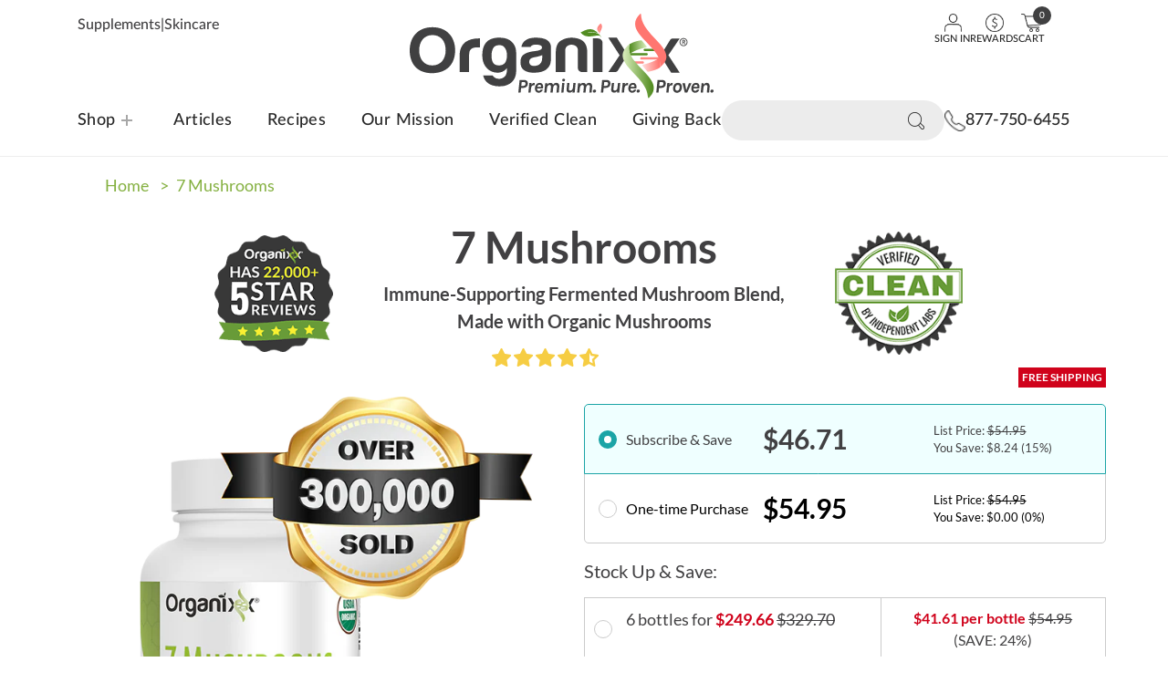

--- FILE ---
content_type: text/html; charset=utf-8
request_url: https://shop.organixx.com/products/7m-plus?gl=5d4cca2502e26b715505f500
body_size: 53079
content:
<!doctype html>
    <html class="no-js" lang="en">
        <head>

<!-- Check URI /products/7m-plus?wickedsource=google&wickedid=CjwKCAiAmp3LBhAkEiwAJM2JUMeuuxUnK0p6zOB7WQmwrOuR_AjLwl-UQm0hZbBn6UWWSBamuqU_zBoCbVUQAvD_BwE&wickedid=792482655575&wcid=20511545216&wv=4&utm_source=google&utm_medium=cpc&utm_campaign=20511545216&utm_term=lion%27s%20mane&utm_content=792482655575&gad_source=1&gad_campaignid=20511545216&gbraid=0AAAAADQDpqOUyhKF_bxhKfyktZ_0JHaZT&gclid=CjwKCAiAmp3LBhAkEiwAJM2JUMeuuxUnK0p6zOB7WQmwrOuR_AjLwl-UQm0hZbBn6UWWSBamuqU_zBoCbVUQAvD_BwE -->
<link href="https://organixx.com" id="ox-pc" rel="preconnect">
            <link href="https://shop.app" id="shop-pc" rel="preconnect" crossorigin>
            <link href="https://cdn.shopify.com" id="shop-cdn-pc" rel="preconnect" crossorigin>
            <link href="https://onsite.optimonk.com" id="om-pc" rel="preconnect">
            <link href="https://widget.wickedreports.com" id="wr-pc" rel="preconnect">
            <link href="https://services.nofraud.com" id="nf-pc" rel="preconnect">
            <link href="https://www.googletagmanager.com" id="gtm-pc" rel="preconnect">
                <link rel="preload" href="//shop.organixx.com/cdn/shop/files/7M-300kSold830x830_700x.png?v=1763151382" as="image" fetchpriority=high><link rel="preload" href="https://organixx.com/wp-content/themes/ox2022/content/common-assets/fonts/Lato/Lato-Regular.woff2" as="font" type="font/woff2" crossorigin>
            <link rel="preload" href="https://organixx.com/wp-content/themes/ox2022/content/common-assets/fonts/Lato/Lato-Bold.woff2" as="font" type="font/woff2" crossorigin>
            <meta charset="utf-8">
            <meta http-equiv="X-UA-Compatible" content="IE=edge">
            <meta name="viewport" content="width=device-width,initial-scale=1">
            <meta name="theme-color" content="">
            <link rel="canonical" href="https://shop.organixx.com/products/7m-plus">
            <link rel="preconnect" href="https://cdn.shopify.com" crossorigin><link rel="icon" type="image/png" href="//shop.organixx.com/cdn/shop/files/favicon-32x32.png?crop=center&height=32&v=1613512377&width=32"><link rel="preconnect" href="https://fonts.shopifycdn.com" crossorigin><title>Immune Boosting Fermented Mushroom Supplement - 7M+ | Organixx</title><meta name="description" content="Organixx&#39;s 7M+ fermented mushrooms supplement help keeps your heart, liver, and immune system healthy with our patented blend of mushrooms. Learn more.">
<!-- /snippets/social-meta-tags.liquid --><meta property="og:site_name" content="Organixx">
<meta property="og:url" content="https://shop.organixx.com/products/7m-plus">
<meta property="og:type" content="website">
<meta property="og:title" content="Immune Boosting Fermented Mushroom Supplement - 7M+ | Organixx">
<meta property="og:description" content="Organixx&#39;s 7M+ fermented mushrooms supplement help keeps your heart, liver, and immune system healthy with our patented blend of mushrooms. Learn more.">
<meta property="og:price:amount" content="54.95">
<meta property="og:price:currency" content="USD"><meta property="og:image" content="http://shop.organixx.com/cdn/shop/t/50/assets/7MUSH-Social-Share-20230227_600x.jpg?246155">
<meta property="og:image:secure_url" content="https://shop.organixx.com/cdn/shop/t/50/assets/7MUSH-Social-Share-20230227_600x.jpg?246155"><meta property="og:image" content="http://shop.organixx.com/cdn/shop/t/50/assets/7MUSH-Social-Share-20230227_600x.jpg?246155">
<meta property="og:image:secure_url" content="https://shop.organixx.com/cdn/shop/t/50/assets/7MUSH-Social-Share-20230227_600x.jpg?246155"><meta property="og:image" content="http://shop.organixx.com/cdn/shop/t/50/assets/7MUSH-Social-Share-20230227_600x.jpg?246155">
<meta property="og:image:secure_url" content="https://shop.organixx.com/cdn/shop/t/50/assets/7MUSH-Social-Share-20230227_600x.jpg?246155"><meta property="og:image" content="http://shop.organixx.com/cdn/shop/t/50/assets/7MUSH-Social-Share-20230227_600x.jpg?246155">
<meta property="og:image:secure_url" content="https://shop.organixx.com/cdn/shop/t/50/assets/7MUSH-Social-Share-20230227_600x.jpg?246155"><meta property="og:image" content="http://shop.organixx.com/cdn/shop/t/50/assets/7MUSH-Social-Share-20230227_600x.jpg?246155">
<meta property="og:image:secure_url" content="https://shop.organixx.com/cdn/shop/t/50/assets/7MUSH-Social-Share-20230227_600x.jpg?246155"><meta property="og:image" content="http://shop.organixx.com/cdn/shop/t/50/assets/7MUSH-Social-Share-20230227_600x.jpg?246155">
<meta property="og:image:secure_url" content="https://shop.organixx.com/cdn/shop/t/50/assets/7MUSH-Social-Share-20230227_600x.jpg?246155"><meta property="og:image" content="http://shop.organixx.com/cdn/shop/t/50/assets/7MUSH-Social-Share-20230227_600x.jpg?246155">
<meta property="og:image:secure_url" content="https://shop.organixx.com/cdn/shop/t/50/assets/7MUSH-Social-Share-20230227_600x.jpg?246155"><meta property="og:image" content="http://shop.organixx.com/cdn/shop/t/50/assets/7MUSH-Social-Share-20230227_600x.jpg?246155">
<meta property="og:image:secure_url" content="https://shop.organixx.com/cdn/shop/t/50/assets/7MUSH-Social-Share-20230227_600x.jpg?246155"><meta property="og:image" content="http://shop.organixx.com/cdn/shop/t/50/assets/7MUSH-Social-Share-20230227_600x.jpg?246155">
<meta property="og:image:secure_url" content="https://shop.organixx.com/cdn/shop/t/50/assets/7MUSH-Social-Share-20230227_600x.jpg?246155"><meta property="og:image" content="http://shop.organixx.com/cdn/shop/t/50/assets/7MUSH-Social-Share-20230227_600x.jpg?246155">
<meta property="og:image:secure_url" content="https://shop.organixx.com/cdn/shop/t/50/assets/7MUSH-Social-Share-20230227_600x.jpg?246155"><meta property="og:image" content="http://shop.organixx.com/cdn/shop/t/50/assets/7MUSH-Social-Share-20230227_600x.jpg?246155">
<meta property="og:image:secure_url" content="https://shop.organixx.com/cdn/shop/t/50/assets/7MUSH-Social-Share-20230227_600x.jpg?246155"><meta property="og:image" content="http://shop.organixx.com/cdn/shop/t/50/assets/7MUSH-Social-Share-20230227_600x.jpg?246155">
<meta property="og:image:secure_url" content="https://shop.organixx.com/cdn/shop/t/50/assets/7MUSH-Social-Share-20230227_600x.jpg?246155"><meta name="twitter:card" content="summary_large_image">
<meta name="twitter:title" content="Immune Boosting Fermented Mushroom Supplement - 7M+ | Organixx">
<meta name="twitter:description" content="Organixx&#39;s 7M+ fermented mushrooms supplement help keeps your heart, liver, and immune system healthy with our patented blend of mushrooms. Learn more.">
<meta name="twitter:image" content="https://shop.organixx.com/cdn/shop/t/50/assets/7MUSH-Social-Share-20230227_600x.jpg?246155">
<!--
<meta name="keywords" content="anti aging serum, anti wrinkle serum, deep wrinkles, anti aging face serum, best non toxic anti aging serum, better than hyaluronic acid"/>
--><script>
                window.theme = window.theme || {};
                theme.moneyFormat = "${{amount}}";
            </script><script type="text/javascript">
    window.ox = window.ox || {};
    ox.shoplift = ox.shoplift || {};
    ox.shoplift.qtyProducts = ox.shoplift.qtyProducts || {};</script>
<style id="ox-init">
    @keyframes spin-keyframes {
        100% {
            transform: rotate(360deg);
        }
    }
    body {
        width: 50px !important;
        background: url(data:image/svg+xml,%3Csvg%20xmlns%3D%22http%3A%2F%2Fwww.w3.org%2F2000%2Fsvg%22%20aria-hidden%3D%22true%22%20focusable%3D%22false%22%20role%3D%22presentation%22%20viewBox%3D%220%200%20512%20512%22%20class%3D%22spin%22%3E%3Cpath%20d%3D%22M256%2064a16%2016%200%201%200%200-32%2016%2016%200%201%200%200%2032zm0-64a48%2048%200%201%201%200%2096%2048%2048%200%201%201%200-96zm0%20480a16%2016%200%201%200%200-32%2016%2016%200%201%200%200%2032zm0-64a48%2048%200%201%201%200%2096%2048%2048%200%201%201%200-96zM64%20256a16%2016%200%201%200%20-32%200%2016%2016%200%201%200%2032%200zM0%20256a48%2048%200%201%201%2096%200A48%2048%200%201%201%200%20256zm464%2016a16%2016%200%201%200%200-32%2016%2016%200%201%200%200%2032zm0-64a48%2048%200%201%201%200%2096%2048%2048%200%201%201%200-96zM120.2%20391.8A16%2016%200%201%200%2097.6%20414.4a16%2016%200%201%200%2022.6-22.6zM75%20437a48%2048%200%201%201%2067.9-67.9A48%2048%200%201%201%2075%20437zM97.6%20120.2a16%2016%200%201%200%2022.6-22.6A16%2016%200%201%200%2097.6%20120.2zM142.9%2075A48%2048%200%201%201%2075%20142.9%2048%2048%200%201%201%20142.9%2075zM414.4%20414.4a16%2016%200%201%200%20-22.6-22.6%2016%2016%200%201%200%2022.6%2022.6zm-45.3-45.3A48%2048%200%201%201%20437%20437a48%2048%200%201%201%20-67.9-67.9z%22%3E%3C%2Fpath%3E%3C%2Fsvg%3E) no-repeat center center !important;
        margin: auto !important;
        animation: spin-keyframes 4s infinite linear;
    }
    body * {
        display: none !important;
    }
</style><script type="text/javascript">
    (function(w)
    {
        w.is_ox_shop = true;w.ox.is_b2b = 0;w.ox.shoplift.customerName = null;
        w.ox.shoplift.headerCartCount = 0;
    }(window));/* <![CDATA[ */
        var ox_banners = {"urls":{"p":"https:\/\/organixx.com","d":"https:\/\/oxdev.organixx.com","l":"https:\/\/local.organixx.com"}};
        /* ]]> */</script>
<script>
    (function(d)
    {
        // https://shop.organixx.com/products/7m-plus?wickedsource=google&wickedid=CjwKCAiAmp3LBhAkEiwAJM2JUMeuuxUnK0p6zOB7WQmwrOuR_AjLwl-UQm0hZbBn6UWWSBamuqU_zBoCbVUQAvD_BwE&wickedid=792482655575&wcid=20511545216&wv=4&utm_source=google&utm_medium=cpc&utm_campaign=20511545216&utm_term=lion%27s%20mane&utm_content=792482655575&gad_source=1&gad_campaignid=20511545216&gbraid=0AAAAADQDpqOUyhKF_bxhKfyktZ_0JHaZT&gclid=CjwKCAiAmp3LBhAkEiwAJM2JUMeuuxUnK0p6zOB7WQmwrOuR_AjLwl-UQm0hZbBn6UWWSBamuqU_zBoCbVUQAvD_BwE
        var imptCss = [
            '//shop.organixx.com/cdn/shop/t/50/assets/normalize.css?v=78957698578363189161693323654',
            'https://organixx.com/wp-content/themes/ox2022/content/common-assets/build/css/ox-fonts.min.css?ver=20240624.1',
            'https://organixx.com/wp-content/themes/ox2022/content/common-assets/build/css/style.min.css?ver=20251209.2','https://organixx.com/wp-content/plugins/organixx-banners/build/css/style.min.css?ver=20250203','//shop.organixx.com/cdn/shop/t/50/assets/shoplift-common.scss.css?v=81550088855122550011768234031','//shop.organixx.com/cdn/shop/t/50/assets/shoplift-product.scss.css?v=150452115667808223661768234032','//shop.organixx.com/cdn/shop/t/50/assets/shoplift-cart-page.scss.css?v=121701931970414762631764683080'];
        var loaded = 0;
        imptCss.forEach(function(style)
        {
            var link = d.createElement('link');
            link.href = style;
            link.rel = 'stylesheet';
            link.type = 'text/css';
            link.media = 'none';
            link.onload = function()
            {
            link.media = 'all';
            requestAnimationFrame(function ()
            {
                requestAnimationFrame(function ()
                {
                    loaded++;
                    if (loaded == imptCss.length)
                    {
                        var initStyle = d.getElementById('ox-init');
                        if (initStyle)
                        {
                            setTimeout(function()
                            {
                                initStyle.remove();
                            }, 64);
                        }

                        var initNav = d.getElementById('oxhd-init');
                        if (initNav)
                        {
                            setTimeout(function()
                            {
                                initNav.remove();
                            }, 64);
                        }

                        if (typeof oxImg != 'undefined')
                        {
                            oxImg.find();
                        }
                        if (typeof ox.shoplift.shorty != 'undefined' && ox.shoplift.shorty.imgListViewCount == 0)
                        {
                            var ttc = d.querySelector('.top-three-column');
                            if (ttc)
                            {
                                ox.shoplift.shorty.imgListViewCount = Math.min(parseInt((ttc.getBoundingClientRect().height - 84) / 98));
                            }
                            var pil = d.querySelector('.product-image-list')
                            if (pil)
                            {
                                pil.slick.options.slidesToShow = ox.shoplift.shorty.imgListViewCount
                                pil.slick.refresh();
                            }
                        }}
                });
                });
            };
            d.head.append(link);
        });
    })(document);
</script><script>
window.ox_domain = 'https://organixx.com';
window.oxPageType = 'shop';
"use strict";(function(e,a,n){var t={init:function i(){t.script=a.currentScript;var r="/wp-json/ox/v1/banners";var s=n.href;if(e.ox_domain){r=e.ox_domain+r}var o=new Date;o.setMinutes(0,0,0);var l="?current_url="+encodeURIComponent(s)+"&cd="+o.getTime()/1e3;var d=new URLSearchParams(n.search);var c=d.get("banner-test-date");if(c){l+="&banner-test-date="+c}r+=l;var p=new XMLHttpRequest;p.onreadystatechange=function(){var n=this;if(n.readyState==4){if(n.status==200){try{e.oxb=JSON.parse(n.responseText);var i=a.querySelector("body");if(i){t.css();a.dispatchEvent(new Event("bannersLoaded"));i.classList.remove("banners-loading")}else{e.addEventListener("DOMContentLoaded",function(){a.dispatchEvent(new Event("bannersLoaded"));t.loaded()});t.css()}}catch(e){console.error({e:e,xhr:n});t.loaded()}}else{console.error(n);t.loaded()}}};p.open("GET",r);p.send()},css:function n(){var i=false;var n=".timer-content{display:none}";var r=a.head||a.getElementsByTagName("head")[0];var s=e.innerWidth;var o=s<=768;var l=["pre-header",null,"inspired-sidebar",null,"homepage-slider","shop-page-header"];e.oxb.forEach(function(e,r){if(e&&(r==0&&oxPageType!="shop"||r==0&&oxPageType=="shop"&&!e["default"]&&e.show_in_page||r==2&&!o&&oxPageType.indexOf("single-")>-1||r==4&&oxPageType=="homepage"||r==5&&oxPageType=="shop")){if([0,2,4].includes(r)&&!a.querySelector('link[id$="-pl"]')){var d=null;if(o){if(e.mobile_image){d=e.mobile_image}}else{d=e.image}if(d){var c=a.createElement("link");c.href=d;c.rel="preload";c.as="image";t.script.parentElement.insertBefore(c,t.script.nextSibling)}}if(e.h&&e.w){var p="ad-unit-";if(l[r]){p+=l[r];if(o){if(r!=2){if(e.h_m&&e.w_m){var f=s/e.w_m*e.h_m;var h=e.show_mobile_banner?"#"+p+">a{height:"+f+"px}":"";n+="#"+p+".ad-unit {display:flex}"+h+"#"+p+' [class*="desktop-banner"]{display:none}#'+p+' [class*="mobile-banner"]{display:flex}';i=true}}}else{var v=s;if(r==2){if(innerWidth>1200){v=1020}else if(innerWidth>992){v=840}else{v=600}v/=3}var m=v/e.w*e.h;if(r==2){m+=10}n+="#"+p+">a{height:"+m+"px;display:flex}#"+p+' [class*="desktop-banner"]{display:flex}#'+p+' [class*="mobile-banner"]{display:none}';i=true}}}}});if(i){var d=a.createElement("style");d.type="text/css";d.id="ox-bhs";if(d.styleSheet){d.styleSheet.cssText=n}else{d.appendChild(a.createTextNode(n))}r.appendChild(d)}},loaded:function n(){var t=a.querySelector("body");if(t){t.classList.remove("banners-loading")}else{e.addEventListener("DOMContentLoaded",function(){var e=a.querySelector("body");if(e){e.classList.remove("banners-loading")}})}}};t.init()})(window,document,location);
</script><script type="text/javascript">"use strict";(function(e){e.loadCalls=[];e.oxLoad=function(e,t){if(!loadCalls[t]||!Array.isArray(loadCalls[t])){loadCalls[t]=[]}loadCalls[t].push(e)};var t=new MutationObserver(function(e){e.forEach(function(e){e.addedNodes.forEach(function(e){if(e.nodeType===1&&e.tagName==="SCRIPT"){var t=e.src||"";if(t.indexOf("email-decode.min.js")>-1){e.type="javascript/blocked";e.parentElement.removeChild(e)}}})})});t.observe(document.documentElement,{childList:true,subtree:true});var n=e.XMLHttpRequest.prototype.open;e.XMLHttpRequest.prototype.open=function(){if(arguments[1].indexOf("madgicx.organixx.com")>-1){return null}return n.apply(this,[].slice.call(arguments))}})(window);</script><script type="text/javascript" src="https://organixx.com/wp-content/themes/ox2022/content/common-assets/build/js/common.min.js?v=20240731" defer></script>
<script type="text/javascript" src="https://organixx.com/wp-content/themes/ox2022/content/common-assets/build/js/ox-img.min.js?v=20230918" defer></script><script type="text/javascript" src="https://organixx.com/wp-content/plugins/organixx-banners/build/js/banners.min.js?v=20260105" defer></script>
    <script type="text/javascript" src="https://organixx.com/wp-content/plugins/organixx-mega-pixels/build/js/ga-events.min.js?v=20240104" defer></script><script type="text/javascript" src="//shop.organixx.com/cdn/shop/t/50/assets/shoplift-common.js?enable_js_minification=1&v=1029286084374025971724341714" defer></script>
<script type="text/javascript" src="//shop.organixx.com/cdn/shop/t/50/assets/shoplift-cart.js?enable_js_minification=1&v=55175425593438375711764590189" defer></script>
<script type="text/javascript" src="//shop.organixx.com/cdn/shop/t/50/assets/shoplift-nav.js?enable_js_minification=1&v=95179174895193479441763048969" defer></script>
<script type="text/javascript" src="https://organixx.com/wp-content/plugins/organixx-date/build/js/ox-date.min.js?v=20230209" defer></script>
<script type="text/javascript" src="https://organixx.com/wp-content/plugins/organixx-timer/build/js/ox-timer.min.js?v=20230530" defer></script><!-- shopify start -->
<script type="text/javascript">
    (function(w)
    {
        var delayInSeconds = 12;
        oxLoad(function ()
        {
            var load = function (e)
            {
                if (typeof timer != 'undefined')
                {
                    clearTimeout(timer);
                }
                w.removeEventListener('scroll', load);
                w.removeEventListener('mouseover', load);
                w.removeEventListener('touchstart', load);

                w.oxAsyncLoad();
            };
            w.addEventListener('scroll', load);
            w.addEventListener('mouseover', load);
            w.addEventListener('touchstart', load, { passive: true });

            var delay = Math.max(0, performance.timing.navigationStart + delayInSeconds * 1e3 - Date.now());
            var timer = setTimeout(load, delay);
        }, 15);
    })(window);
</script>
<!-- shopify end -->
<script>window.performance && window.performance.mark && window.performance.mark('shopify.content_for_header.start');</script><meta name="google-site-verification" content="QfdGUC1PKlAta73cFMGIZCX4eM6xJsDICNLBLjBYurw">
<meta id="shopify-digital-wallet" name="shopify-digital-wallet" content="/15691827/digital_wallets/dialog">
<meta name="shopify-checkout-api-token" content="a017cb150eb591140c84134fbdbc1d23">
<meta id="in-context-paypal-metadata" data-shop-id="15691827" data-venmo-supported="true" data-environment="production" data-locale="en_US" data-paypal-v4="true" data-currency="USD">
<link rel="alternate" type="application/json+oembed" href="https://shop.organixx.com/products/7m-plus.oembed">
<script async="async" src="/checkouts/internal/preloads.js?locale=en-US"></script>
<link rel="preconnect" href="https://shop.app" crossorigin="anonymous">
<script async="async" src="https://shop.app/checkouts/internal/preloads.js?locale=en-US&shop_id=15691827" crossorigin="anonymous"></script>
<script id="apple-pay-shop-capabilities" type="application/json">{"shopId":15691827,"countryCode":"US","currencyCode":"USD","merchantCapabilities":["supports3DS"],"merchantId":"gid:\/\/shopify\/Shop\/15691827","merchantName":"Organixx","requiredBillingContactFields":["postalAddress","email","phone"],"requiredShippingContactFields":["postalAddress","email","phone"],"shippingType":"shipping","supportedNetworks":["visa","masterCard","amex","discover","elo","jcb"],"total":{"type":"pending","label":"Organixx","amount":"1.00"},"shopifyPaymentsEnabled":true,"supportsSubscriptions":true}</script>
<script id="shopify-features" type="application/json">{"accessToken":"a017cb150eb591140c84134fbdbc1d23","betas":["rich-media-storefront-analytics"],"domain":"shop.organixx.com","predictiveSearch":true,"shopId":15691827,"locale":"en"}</script>
<script>var Shopify = Shopify || {};
Shopify.shop = "epigeneticlabs.myshopify.com";
Shopify.locale = "en";
Shopify.currency = {"active":"USD","rate":"1.0"};
Shopify.country = "US";
Shopify.theme = {"name":"OX2023","id":123928870986,"schema_name":"Organixx","schema_version":"2023.03","theme_store_id":null,"role":"main"};
Shopify.theme.handle = "null";
Shopify.theme.style = {"id":null,"handle":null};
Shopify.cdnHost = "shop.organixx.com/cdn";
Shopify.routes = Shopify.routes || {};
Shopify.routes.root = "/";</script>
<script type="module">!function(o){(o.Shopify=o.Shopify||{}).modules=!0}(window);</script>
<script>!function(o){function n(){var o=[];function n(){o.push(Array.prototype.slice.apply(arguments))}return n.q=o,n}var t=o.Shopify=o.Shopify||{};t.loadFeatures=n(),t.autoloadFeatures=n()}(window);</script>
<script>
  window.ShopifyPay = window.ShopifyPay || {};
  window.ShopifyPay.apiHost = "shop.app\/pay";
  window.ShopifyPay.redirectState = null;
</script>
<script id="shop-js-analytics" type="application/json">{"pageType":"product"}</script>
<script defer="defer" async type="module" src="//shop.organixx.com/cdn/shopifycloud/shop-js/modules/v2/client.init-shop-cart-sync_IZsNAliE.en.esm.js"></script>
<script defer="defer" async type="module" src="//shop.organixx.com/cdn/shopifycloud/shop-js/modules/v2/chunk.common_0OUaOowp.esm.js"></script>
<script type="module">
  await import("//shop.organixx.com/cdn/shopifycloud/shop-js/modules/v2/client.init-shop-cart-sync_IZsNAliE.en.esm.js");
await import("//shop.organixx.com/cdn/shopifycloud/shop-js/modules/v2/chunk.common_0OUaOowp.esm.js");

  window.Shopify.SignInWithShop?.initShopCartSync?.({"fedCMEnabled":true,"windoidEnabled":true});

</script>
<script>
  window.Shopify = window.Shopify || {};
  if (!window.Shopify.featureAssets) window.Shopify.featureAssets = {};
  window.Shopify.featureAssets['shop-js'] = {"shop-cart-sync":["modules/v2/client.shop-cart-sync_DLOhI_0X.en.esm.js","modules/v2/chunk.common_0OUaOowp.esm.js"],"init-fed-cm":["modules/v2/client.init-fed-cm_C6YtU0w6.en.esm.js","modules/v2/chunk.common_0OUaOowp.esm.js"],"shop-button":["modules/v2/client.shop-button_BCMx7GTG.en.esm.js","modules/v2/chunk.common_0OUaOowp.esm.js"],"shop-cash-offers":["modules/v2/client.shop-cash-offers_BT26qb5j.en.esm.js","modules/v2/chunk.common_0OUaOowp.esm.js","modules/v2/chunk.modal_CGo_dVj3.esm.js"],"init-windoid":["modules/v2/client.init-windoid_B9PkRMql.en.esm.js","modules/v2/chunk.common_0OUaOowp.esm.js"],"init-shop-email-lookup-coordinator":["modules/v2/client.init-shop-email-lookup-coordinator_DZkqjsbU.en.esm.js","modules/v2/chunk.common_0OUaOowp.esm.js"],"shop-toast-manager":["modules/v2/client.shop-toast-manager_Di2EnuM7.en.esm.js","modules/v2/chunk.common_0OUaOowp.esm.js"],"shop-login-button":["modules/v2/client.shop-login-button_BtqW_SIO.en.esm.js","modules/v2/chunk.common_0OUaOowp.esm.js","modules/v2/chunk.modal_CGo_dVj3.esm.js"],"avatar":["modules/v2/client.avatar_BTnouDA3.en.esm.js"],"pay-button":["modules/v2/client.pay-button_CWa-C9R1.en.esm.js","modules/v2/chunk.common_0OUaOowp.esm.js"],"init-shop-cart-sync":["modules/v2/client.init-shop-cart-sync_IZsNAliE.en.esm.js","modules/v2/chunk.common_0OUaOowp.esm.js"],"init-customer-accounts":["modules/v2/client.init-customer-accounts_DenGwJTU.en.esm.js","modules/v2/client.shop-login-button_BtqW_SIO.en.esm.js","modules/v2/chunk.common_0OUaOowp.esm.js","modules/v2/chunk.modal_CGo_dVj3.esm.js"],"init-shop-for-new-customer-accounts":["modules/v2/client.init-shop-for-new-customer-accounts_JdHXxpS9.en.esm.js","modules/v2/client.shop-login-button_BtqW_SIO.en.esm.js","modules/v2/chunk.common_0OUaOowp.esm.js","modules/v2/chunk.modal_CGo_dVj3.esm.js"],"init-customer-accounts-sign-up":["modules/v2/client.init-customer-accounts-sign-up_D6__K_p8.en.esm.js","modules/v2/client.shop-login-button_BtqW_SIO.en.esm.js","modules/v2/chunk.common_0OUaOowp.esm.js","modules/v2/chunk.modal_CGo_dVj3.esm.js"],"checkout-modal":["modules/v2/client.checkout-modal_C_ZQDY6s.en.esm.js","modules/v2/chunk.common_0OUaOowp.esm.js","modules/v2/chunk.modal_CGo_dVj3.esm.js"],"shop-follow-button":["modules/v2/client.shop-follow-button_XetIsj8l.en.esm.js","modules/v2/chunk.common_0OUaOowp.esm.js","modules/v2/chunk.modal_CGo_dVj3.esm.js"],"lead-capture":["modules/v2/client.lead-capture_DvA72MRN.en.esm.js","modules/v2/chunk.common_0OUaOowp.esm.js","modules/v2/chunk.modal_CGo_dVj3.esm.js"],"shop-login":["modules/v2/client.shop-login_ClXNxyh6.en.esm.js","modules/v2/chunk.common_0OUaOowp.esm.js","modules/v2/chunk.modal_CGo_dVj3.esm.js"],"payment-terms":["modules/v2/client.payment-terms_CNlwjfZz.en.esm.js","modules/v2/chunk.common_0OUaOowp.esm.js","modules/v2/chunk.modal_CGo_dVj3.esm.js"]};
</script>
<script>(function() {
  var isLoaded = false;
  function asyncLoad() {
    if (isLoaded) return;
    isLoaded = true;
    var urls = ["https:\/\/services.nofraud.com\/js\/device.js?shop=epigeneticlabs.myshopify.com","https:\/\/cdn.hextom.com\/js\/freeshippingbar.js?shop=epigeneticlabs.myshopify.com","https:\/\/widget.wickedreports.com\/v2\/5008\/wr-01fb40dcc1adb858f6ce1588e05feca9.js?shop=epigeneticlabs.myshopify.com","https:\/\/db.revoffers.com\/js\/organixx.com.js?shopify_domain=epigeneticlabs.myshopify.com\u0026shop=epigeneticlabs.myshopify.com","https:\/\/load.fomo.com\/api\/v1\/JpSiZ0LxKKtJW35xNpJsUw\/load.js?shop=epigeneticlabs.myshopify.com","https:\/\/load.fomo.com\/api\/v1\/Oyl7OcKI9tLU1BtSMJX_bA\/load.js?shop=epigeneticlabs.myshopify.com","https:\/\/sdk.postscript.io\/sdk-script-loader.bundle.js?shopId=327114\u0026shop=epigeneticlabs.myshopify.com","https:\/\/dr4qe3ddw9y32.cloudfront.net\/awin-shopify-integration-code.js?aid=57337\u0026v=shopifyApp_5.2.5\u0026ts=1765198867480\u0026shop=epigeneticlabs.myshopify.com"];
    for (var i = 0; i < urls.length; i++) {
      var s = document.createElement('script');
      s.type = 'text/javascript';
      s.async = true;s.defer = true;
      s.src = urls[i];
      var x = document.getElementsByTagName('script')[0];
      x.parentNode.insertBefore(s, x);
    }
  };
  if(window.attachEvent) {
    window.attachEvent('onload', asyncLoad);
  } else {
    window.oxAsyncLoad = asyncLoad;
  }
})();</script>
<script id="__st">var __st={"a":15691827,"offset":-18000,"reqid":"c44500f6-5f10-4d95-90ae-3c34f5d355f5-1768423640","pageurl":"shop.organixx.com\/products\/7m-plus?wickedsource=google\u0026wickedid=CjwKCAiAmp3LBhAkEiwAJM2JUMeuuxUnK0p6zOB7WQmwrOuR_AjLwl-UQm0hZbBn6UWWSBamuqU_zBoCbVUQAvD_BwE\u0026wickedid=792482655575\u0026wcid=20511545216\u0026wv=4\u0026utm_source=google\u0026utm_medium=cpc\u0026utm_campaign=20511545216\u0026utm_term=lion%27s%20mane\u0026utm_content=792482655575\u0026gad_source=1\u0026gad_campaignid=20511545216\u0026gbraid=0AAAAADQDpqOUyhKF_bxhKfyktZ_0JHaZT\u0026gclid=CjwKCAiAmp3LBhAkEiwAJM2JUMeuuxUnK0p6zOB7WQmwrOuR_AjLwl-UQm0hZbBn6UWWSBamuqU_zBoCbVUQAvD_BwE","u":"58d80f83bba9","p":"product","rtyp":"product","rid":8987925841};</script>
<script>window.ShopifyPaypalV4VisibilityTracking = true;</script>
<script id="captcha-bootstrap">!function(){'use strict';const t='contact',e='account',n='new_comment',o=[[t,t],['blogs',n],['comments',n],[t,'customer']],c=[[e,'customer_login'],[e,'guest_login'],[e,'recover_customer_password'],[e,'create_customer']],r=t=>t.map((([t,e])=>`form[action*='/${t}']:not([data-nocaptcha='true']) input[name='form_type'][value='${e}']`)).join(','),a=t=>()=>t?[...document.querySelectorAll(t)].map((t=>t.form)):[];function s(){const t=[...o],e=r(t);return a(e)}const i='password',u='form_key',d=['recaptcha-v3-token','g-recaptcha-response','h-captcha-response',i],f=()=>{try{return window.sessionStorage}catch{return}},m='__shopify_v',_=t=>t.elements[u];function p(t,e,n=!1){try{const o=window.sessionStorage,c=JSON.parse(o.getItem(e)),{data:r}=function(t){const{data:e,action:n}=t;return t[m]||n?{data:e,action:n}:{data:t,action:n}}(c);for(const[e,n]of Object.entries(r))t.elements[e]&&(t.elements[e].value=n);n&&o.removeItem(e)}catch(o){console.error('form repopulation failed',{error:o})}}const l='form_type',E='cptcha';function T(t){t.dataset[E]=!0}const w=window,h=w.document,L='Shopify',v='ce_forms',y='captcha';let A=!1;((t,e)=>{const n=(g='f06e6c50-85a8-45c8-87d0-21a2b65856fe',I='https://cdn.shopify.com/shopifycloud/storefront-forms-hcaptcha/ce_storefront_forms_captcha_hcaptcha.v1.5.2.iife.js',D={infoText:'Protected by hCaptcha',privacyText:'Privacy',termsText:'Terms'},(t,e,n)=>{const o=w[L][v],c=o.bindForm;if(c)return c(t,g,e,D).then(n);var r;o.q.push([[t,g,e,D],n]),r=I,A||(h.body.append(Object.assign(h.createElement('script'),{id:'captcha-provider',async:!0,src:r})),A=!0)});var g,I,D;w[L]=w[L]||{},w[L][v]=w[L][v]||{},w[L][v].q=[],w[L][y]=w[L][y]||{},w[L][y].protect=function(t,e){n(t,void 0,e),T(t)},Object.freeze(w[L][y]),function(t,e,n,w,h,L){const[v,y,A,g]=function(t,e,n){const i=e?o:[],u=t?c:[],d=[...i,...u],f=r(d),m=r(i),_=r(d.filter((([t,e])=>n.includes(e))));return[a(f),a(m),a(_),s()]}(w,h,L),I=t=>{const e=t.target;return e instanceof HTMLFormElement?e:e&&e.form},D=t=>v().includes(t);t.addEventListener('submit',(t=>{const e=I(t);if(!e)return;const n=D(e)&&!e.dataset.hcaptchaBound&&!e.dataset.recaptchaBound,o=_(e),c=g().includes(e)&&(!o||!o.value);(n||c)&&t.preventDefault(),c&&!n&&(function(t){try{if(!f())return;!function(t){const e=f();if(!e)return;const n=_(t);if(!n)return;const o=n.value;o&&e.removeItem(o)}(t);const e=Array.from(Array(32),(()=>Math.random().toString(36)[2])).join('');!function(t,e){_(t)||t.append(Object.assign(document.createElement('input'),{type:'hidden',name:u})),t.elements[u].value=e}(t,e),function(t,e){const n=f();if(!n)return;const o=[...t.querySelectorAll(`input[type='${i}']`)].map((({name:t})=>t)),c=[...d,...o],r={};for(const[a,s]of new FormData(t).entries())c.includes(a)||(r[a]=s);n.setItem(e,JSON.stringify({[m]:1,action:t.action,data:r}))}(t,e)}catch(e){console.error('failed to persist form',e)}}(e),e.submit())}));const S=(t,e)=>{t&&!t.dataset[E]&&(n(t,e.some((e=>e===t))),T(t))};for(const o of['focusin','change'])t.addEventListener(o,(t=>{const e=I(t);D(e)&&S(e,y())}));const B=e.get('form_key'),M=e.get(l),P=B&&M;t.addEventListener('DOMContentLoaded',(()=>{const t=y();if(P)for(const e of t)e.elements[l].value===M&&p(e,B);[...new Set([...A(),...v().filter((t=>'true'===t.dataset.shopifyCaptcha))])].forEach((e=>S(e,t)))}))}(h,new URLSearchParams(w.location.search),n,t,e,['guest_login'])})(!0,!0)}();</script>
<script integrity="sha256-4kQ18oKyAcykRKYeNunJcIwy7WH5gtpwJnB7kiuLZ1E=" data-source-attribution="shopify.loadfeatures" defer="defer" src="//shop.organixx.com/cdn/shopifycloud/storefront/assets/storefront/load_feature-a0a9edcb.js" crossorigin="anonymous"></script>
<script crossorigin="anonymous" defer="defer" src="//shop.organixx.com/cdn/shopifycloud/storefront/assets/shopify_pay/storefront-65b4c6d7.js?v=20250812"></script>
<script data-source-attribution="shopify.dynamic_checkout.dynamic.init">var Shopify=Shopify||{};Shopify.PaymentButton=Shopify.PaymentButton||{isStorefrontPortableWallets:!0,init:function(){window.Shopify.PaymentButton.init=function(){};var t=document.createElement("script");t.src="https://shop.organixx.com/cdn/shopifycloud/portable-wallets/latest/portable-wallets.en.js",t.type="module",document.head.appendChild(t)}};
</script>
<script data-source-attribution="shopify.dynamic_checkout.buyer_consent">
  function portableWalletsHideBuyerConsent(e){var t=document.getElementById("shopify-buyer-consent"),n=document.getElementById("shopify-subscription-policy-button");t&&n&&(t.classList.add("hidden"),t.setAttribute("aria-hidden","true"),n.removeEventListener("click",e))}function portableWalletsShowBuyerConsent(e){var t=document.getElementById("shopify-buyer-consent"),n=document.getElementById("shopify-subscription-policy-button");t&&n&&(t.classList.remove("hidden"),t.removeAttribute("aria-hidden"),n.addEventListener("click",e))}window.Shopify?.PaymentButton&&(window.Shopify.PaymentButton.hideBuyerConsent=portableWalletsHideBuyerConsent,window.Shopify.PaymentButton.showBuyerConsent=portableWalletsShowBuyerConsent);
</script>
<script data-source-attribution="shopify.dynamic_checkout.cart.bootstrap">document.addEventListener("DOMContentLoaded",(function(){function t(){return document.querySelector("shopify-accelerated-checkout-cart, shopify-accelerated-checkout")}if(t())Shopify.PaymentButton.init();else{new MutationObserver((function(e,n){t()&&(Shopify.PaymentButton.init(),n.disconnect())})).observe(document.body,{childList:!0,subtree:!0})}}));
</script>
<link id="shopify-accelerated-checkout-styles" rel="stylesheet" media="screen" href="https://shop.organixx.com/cdn/shopifycloud/portable-wallets/latest/accelerated-checkout-backwards-compat.css" crossorigin="anonymous">
<style id="shopify-accelerated-checkout-cart">
        #shopify-buyer-consent {
  margin-top: 1em;
  display: inline-block;
  width: 100%;
}

#shopify-buyer-consent.hidden {
  display: none;
}

#shopify-subscription-policy-button {
  background: none;
  border: none;
  padding: 0;
  text-decoration: underline;
  font-size: inherit;
  cursor: pointer;
}

#shopify-subscription-policy-button::before {
  box-shadow: none;
}

      </style>

<script>window.performance && window.performance.mark && window.performance.mark('shopify.content_for_header.end');</script>

<script type="text/javascript" src="//shop.organixx.com/cdn/shop/t/50/assets/shoplift-cart-page.js?enable_js_minification=1&v=37624836542889367221765454508" defer></script>
        <!-- BEGIN app block: shopify://apps/littledata-the-data-layer/blocks/LittledataLayer/45a35ed8-a2b2-46c3-84fa-6f58497c5345 -->
    <script type="application/javascript">
      try {
        window.LittledataLayer = {
          ...({"betaTester":false,"productListLinksHaveImages":false,"productListLinksHavePrices":false,"debug":false,"hideBranding":false,"sendNoteAttributes":true,"ecommerce":{"impressions":[]},"version":"v11.0.1","transactionWatcherURL":"https://transactions.littledata.io","referralExclusion":"/(paypal|visa|MasterCard|clicksafe|arcot\\.com|geschuetzteinkaufen|checkout\\.shopify\\.com|checkout\\.rechargeapps\\.com|portal\\.afterpay\\.com|payfort)/","hasCustomPixel":true,"googleAnalytics4":{"disabledRecurring":false,"disabledEvents":[],"doNotTrackReplaceState":false,"productIdentifier":"VARIANT_ID","uniqueIdentifierForOrders":"orderName","ordersFilteredBySourceName":[],"clientSidePurchase":false,"measurementId":"G-L2VX25C2ZV","googleSignals":true,"cookieUpdate":true,"extraLinkerDomains":[],"usePageTypeForListName":false,"sendUserDataBefore322":true,"respectUserTrackingConsent":false,"attributionBoost":true,"recurringAttributionBoost":true},"klaviyo":{"enabled":true}}),
          country: "US",
          language: "en",
          market: {
            id: 62324810,
            handle: "us"
          }
        }
        
      } catch {}

      
      console.log(`%cThis store uses Littledata 🚀 to automate its Google Analytics setup and make better, data-driven decisions. Learn more at https://apps.shopify.com/littledata`,'color: #088f87;',);
      
    </script>
    
        <script async type="text/javascript" src="https://cdn.shopify.com/extensions/019bb2bb-5881-79a1-b634-4a2ea7e40320/littledata-shopify-tracker-116/assets/colibrius-g.js"></script>
    
    
    
    
    
    
    
        <script async type="text/javascript" src="https://cdn.shopify.com/extensions/019bb2bb-5881-79a1-b634-4a2ea7e40320/littledata-shopify-tracker-116/assets/colibrius-ld.js"></script>
    
    


<!-- END app block --><!-- BEGIN app block: shopify://apps/autocart/blocks/autocart/aac12e90-e97d-4173-bb1b-0facfcf7d6e4 --><script>
  
  

  window.autoCartConfig = {
    metaobjects: [{"active":true,"debug":false,"discount":{"message":"GIFT","value":"100","pressedButton":"percentage","active":true,"variant":"automatic"},"hidden_attribute":{"_autocart":true,"_filters":"[]","_scope":"checkout"},"keep":false,"products":{"entries":[{"id":"gid:\/\/shopify\/ProductVariant\/43101038411850","quantity":"1","productId":"gid:\/\/shopify\/Product\/8071807664202"},{"id":"gid:\/\/shopify\/ProductVariant\/43100857991242","quantity":"1","productId":"gid:\/\/shopify\/Product\/8071746879562"},{"id":"gid:\/\/shopify\/ProductVariant\/42749581197386","quantity":"1","productId":"gid:\/\/shopify\/Product\/8064066388042"}],"pickerVariant":"product","schedule":null,"reload":true,"selectorVariant":"automatic","removeOthers":false,"sellingPlan":null,"ignoreProducts":[],"parameters":{"pT":[],"cT":[],"cll":[],"pA":"_chpl_purchase_type"}},"rules":{"and":[{"some":[{"var":"cart.lines"},{"and":[{"in":[{"var":"merchandise.id"},["gid:\/\/shopify\/ProductVariant\/32656958685258"]]},{"\u003e":[{"var":"quantity"},0]},{"in":[{"var":"attribute.value"},["subscribe"]]}]}]}]},"title":"[CHECKOUT] Magnesium 7 B2GO - Welcome Kit","valueLabel":[{"label":"Magnesium 7 - Default Title","value":{"prod":"gid:\/\/shopify\/Product\/4893057777738","value":"gid:\/\/shopify\/ProductVariant\/32656958685258"}},{"label":"Magnesium 7 - Default Title","value":{"prod":"gid:\/\/shopify\/Product\/4893057777738","value":"gid:\/\/shopify\/ProductVariant\/32656958685258"}},{"label":"Magnesium 7 - Default Title","value":{"prod":"gid:\/\/shopify\/Product\/4893057777738","value":"gid:\/\/shopify\/ProductVariant\/32656958685258"}}]},{"active":true,"debug":false,"discount":{"message":"GIFT","value":"100","pressedButton":"percentage","active":true,"variant":"automatic"},"hidden_attribute":{"_autocart":true,"_filters":"[]"},"keep":false,"products":{"reload":true,"sellingPlan":null,"removeOthers":false,"selectedProductVariant":"automatic","singleProductVariantQuantity":"1","parameters":{"pT":[],"cT":[],"cll":[]},"schedule":{"startDate":"2026-01-01T05:00:00.000Z","endDate":"2026-01-03T08:00:00.000Z","timezoneAbbreviation":"EST"},"entries":[{"id":"gid:\/\/shopify\/ProductVariant\/43100953608266","quantity":"1","handle":"free-gift-w-purchase-frother"}],"handles":["free-gift-w-purchase-frother"],"pickerVariant":"product"},"rules":{"and":[{"\u003e":[{"var":"total_price"},100]},{"none":[{"var":"customer.tags"},{"in":[{"var":""},["free-gift-with-purchase-frother-12-2025"]]}]}]},"title":"Free Frother with Purchase","valueLabel":[]}],
    autocleanRulesValue: true,
    customStyles: `#ac-submit-button {

}`,
    customDialogStyles: `#ac-dialog {

}`,
    actionVariant: "automatic",
    buttonLabel: `Open Autocart` || "Open Autocart",
    modalTitle: `Autocart Picker`,
    modalSubtitle: `Select which product you desire to receive`,
    backButton: `Back` || "Back",
    nextButton: `Next` || "Next" ,
    confirmButton: `Confirm` || "Confirm",
    denyButton: `I don't want these gifts` || "I don't want any product",
    closeButton: `Close` || "Close",
    variantLabel: `Variants`,
    variantDescription: `Select the variant of the product.`,
    variantSelectButton: `Select`,
    variantSelectPlaceholder: `No variant selected` || `No variant selected`,
    cornerLabel: `Gifts`,
    confirmModalTitle: `Products to add`,
    confirmModalDescription: `The following products are going to be added to your cart, accept or refuse.`,
    loadingToastTitle: `Updating cart...`,
    updateToastTitle: `Cart has been updated.`,
    updateToastDescription: `Your cart is out of date. Reload to reflect the changes.`,
    manualOpen: false, 
    debug: false,
    manualReload: true,
    excludedDiscounts: ``,
    openModalEmpty: ``,
    additionalSettings: {  },
    onEndCallback: () => {
      
    },
  };


  const cart_type = null;
  const customerLanguage = "en";
  const customerCountry = "US";
  const market = 62324810;

  window.autoCartConfig.settings =  {
    cart_type,
    customerCountry,
    customerLanguage,
    market,
  };

  window.shopifyCart = {"note":null,"attributes":{},"original_total_price":0,"total_price":0,"total_discount":0,"total_weight":0.0,"item_count":0,"items":[],"requires_shipping":false,"currency":"USD","items_subtotal_price":0,"cart_level_discount_applications":[],"checkout_charge_amount":0};


  
  const autocartDialogStyles = document.createElement("style");
  autocartDialogStyles.textContent = `#ac-dialog {

}`;
  document.head.appendChild(autocartDialogStyles);

  const autocartPrimaryButton = document.createElement("style");
  autocartPrimaryButton.textContent = `#ac-submit-button {

}`;
  document.head.appendChild(autocartPrimaryButton);

  const ac_customerId = undefined;
  window.autoCartConfig.customer = ac_customerId !== undefined ? {
    id: "",
    email: "",
    orders_count: undefined,
    tags: null,
  } : null;

  // Saving all rules titles for cart.attributes clean up
  window.autoCartConfig.titles = {};
  for (const { title } of window.autoCartConfig.metaobjects) {
    window.autoCartConfig.titles[title] = "";
  }
  window.autoCartConfig._metaobjects = window.autoCartConfig.metaobjects;
  // Remove from metaobjects items with _scope that targets "checkout"
  window.autoCartConfig.metaobjects = window.autoCartConfig.metaobjects.filter(m => !m.hidden_attribute["_scope"]?.includes("checkout"))

  const ac_collections = {};
  const collectionsProducts = {};
  const products = {};
  let autoCartError = "";
  // automation targets
  // tutti i values di tutti i metaobjects
  let product;
  // mapping of collections handle
  // (ogni collezione ha il suo handle)
  
  // mapping of product handle
  // (ogni prodotto ha il suo handle)
  

  
    

    

    
      
      
    

    
  
    

    

    
      
      
        
        
          try {
          product = null;
          product = {"id":8071786758218,"title":"Free Gift w\/Purchase - Frother","handle":"free-gift-w-purchase-frother","description":"","published_at":"2025-11-24T15:55:55-05:00","created_at":"2025-11-24T15:54:56-05:00","vendor":"Organixx","type":"Free Gift","tags":["action-hide-from-search","exclude_coupons","Hidden recommendation"],"price":0,"price_min":0,"price_max":0,"available":true,"price_varies":false,"compare_at_price":null,"compare_at_price_min":0,"compare_at_price_max":0,"compare_at_price_varies":false,"variants":[{"id":43100953608266,"title":"Default Title","option1":"Default Title","option2":null,"option3":null,"sku":"OX-FROTHER","requires_shipping":true,"taxable":false,"featured_image":null,"available":true,"name":"Free Gift w\/Purchase - Frother","public_title":null,"options":["Default Title"],"price":0,"weight":27,"compare_at_price":null,"inventory_quantity":60,"inventory_management":"shopify","inventory_policy":"deny","barcode":"1762310998","requires_selling_plan":false,"selling_plan_allocations":[],"quantity_rule":{"min":1,"max":null,"increment":1}}],"images":["\/\/shop.organixx.com\/cdn\/shop\/files\/12a80dc0-20ac-41e0-9610-14d8e143aa67.png?v=1764017717"],"featured_image":"\/\/shop.organixx.com\/cdn\/shop\/files\/12a80dc0-20ac-41e0-9610-14d8e143aa67.png?v=1764017717","options":["Title"],"media":[{"alt":null,"id":26286827339850,"position":1,"preview_image":{"aspect_ratio":1.0,"height":1024,"width":1024,"src":"\/\/shop.organixx.com\/cdn\/shop\/files\/12a80dc0-20ac-41e0-9610-14d8e143aa67.png?v=1764017717"},"aspect_ratio":1.0,"height":1024,"media_type":"image","src":"\/\/shop.organixx.com\/cdn\/shop\/files\/12a80dc0-20ac-41e0-9610-14d8e143aa67.png?v=1764017717","width":1024}],"requires_selling_plan":false,"selling_plan_groups":[],"content":""};
          if (typeof product === "object" && !product.error){
            products["Free Frother with Purchase"] = products["Free Frother with Purchase"] || [];
            products["Free Frother with Purchase"].push(product);
          }
        } catch (e) {
          console.error("Error while retriving product handle", e)
        }
        
      
    

    
  

  // rimuovo i duplicati
  
  
  
  // recupero le info dei prodotti
  const productsMap = {}
  
    
    
      productsMap["43100953608266"] = true;
    

  
  // mappo i product json nelle collections handle
  
  // chiave collezione valore product json

  

   //__start_collection
  let _collections = {};  
  
  
  
    if (!_collections[266202677322]) {
      _collections[266202677322] = {};
    }
    
      _collections[266202677322][32730261201] = true;            
        
  
    if (!_collections[263399407690]) {
      _collections[263399407690] = {};
    }
    
      _collections[263399407690][32730261201] = true;            
        
  
    if (!_collections[274408800330]) {
      _collections[274408800330] = {};
    }
    
      _collections[274408800330][32730261201] = true;            
        
  
    if (!_collections[294677938250]) {
      _collections[294677938250] = {};
    }
    
      _collections[294677938250][32730261201] = true;            
        
  
    if (!_collections[169011183690]) {
      _collections[169011183690] = {};
    }
    
      _collections[169011183690][32730261201] = true;            
        
  
    if (!_collections[264517025866]) {
      _collections[264517025866] = {};
    }
    
      _collections[264517025866][32730261201] = true;            
        
  
    if (!_collections[158945673290]) {
      _collections[158945673290] = {};
    }
    
      _collections[158945673290][32730261201] = true;            
        
  
    if (!_collections[266473275466]) {
      _collections[266473275466] = {};
    }
    
      _collections[266473275466][32730261201] = true;            
        
  
    if (!_collections[422898705]) {
      _collections[422898705] = {};
    }
    
      _collections[422898705][32730261201] = true;            
        
  
    if (!_collections[57847840842]) {
      _collections[57847840842] = {};
    }
    
      _collections[57847840842][32730261201] = true;            
        
  
    if (!_collections[270764736586]) {
      _collections[270764736586] = {};
    }
    
      _collections[270764736586][32730261201] = true;            
        
  
    if (!_collections[158536073290]) {
      _collections[158536073290] = {};
    }
    
      _collections[158536073290][32730261201] = true;            
        
  
    if (!_collections[261840896074]) {
      _collections[261840896074] = {};
    }
    
      _collections[261840896074][32730261201] = true;            
        
  
    if (!_collections[260804182090]) {
      _collections[260804182090] = {};
    }
    
      _collections[260804182090][32730261201] = true;            
        
  
    if (!_collections[57719488586]) {
      _collections[57719488586] = {};
    }
    
      _collections[57719488586][32730261201] = true;            
        
  
    if (!_collections[268389351498]) {
      _collections[268389351498] = {};
    }
    
      _collections[268389351498][32730261201] = true;            
        
  
    if (!_collections[269619462218]) {
      _collections[269619462218] = {};
    }
    
      _collections[269619462218][32730261201] = true;            
        
  
    if (!_collections[300621955146]) {
      _collections[300621955146] = {};
    }
    
      _collections[300621955146][32730261201] = true;            
        
  
    if (!_collections[268389449802]) {
      _collections[268389449802] = {};
    }
    
      _collections[268389449802][32730261201] = true;            
        
  
    if (!_collections[269619429450]) {
      _collections[269619429450] = {};
    }
    
      _collections[269619429450][32730261201] = true;            
        
  
    if (!_collections[268389417034]) {
      _collections[268389417034] = {};
    }
    
      _collections[268389417034][32730261201] = true;            
        
  
    if (!_collections[269618774090]) {
      _collections[269618774090] = {};
    }
    
      _collections[269618774090][32730261201] = true;            
        
  
    if (!_collections[79500869706]) {
      _collections[79500869706] = {};
    }
    
      _collections[79500869706][32730261201] = true;            
        
  
    if (!_collections[267185487946]) {
      _collections[267185487946] = {};
    }
    
      _collections[267185487946][32730261201] = true;            
        
  
    if (!_collections[298714988618]) {
      _collections[298714988618] = {};
    }
    
      _collections[298714988618][32730261201] = true;            
        
  
    if (!_collections[269995999306]) {
      _collections[269995999306] = {};
    }
    
      _collections[269995999306][32730261201] = true;            
        
  
    if (!_collections[57720012874]) {
      _collections[57720012874] = {};
    }
    
      _collections[57720012874][32730261201] = true;            
        
  
    if (!_collections[268389318730]) {
      _collections[268389318730] = {};
    }
    
      _collections[268389318730][32730261201] = true;            
        
  
    if (!_collections[269619494986]) {
      _collections[269619494986] = {};
    }
    
      _collections[269619494986][32730261201] = true;            
        
  
    if (!_collections[300954517578]) {
      _collections[300954517578] = {};
    }
    
      _collections[300954517578][32730261201] = true;            
        
  
    if (!_collections[158910382154]) {
      _collections[158910382154] = {};
    }
    
      _collections[158910382154][32730261201] = true;            
        
  
    if (!_collections[158909923402]) {
      _collections[158909923402] = {};
    }
    
      _collections[158909923402][32730261201] = true;            
        
  
    if (!_collections[57719652426]) {
      _collections[57719652426] = {};
    }
    
      _collections[57719652426][32730261201] = true;            
        
  
    if (!_collections[268389384266]) {
      _collections[268389384266] = {};
    }
    
      _collections[268389384266][32730261201] = true;            
        
  
    if (!_collections[269619396682]) {
      _collections[269619396682] = {};
    }
    
      _collections[269619396682][32730261201] = true;            
        
  
    if (!_collections[294706446410]) {
      _collections[294706446410] = {};
    }
    
      _collections[294706446410][32730261201] = true;            
        
  
    if (!_collections[296516911178]) {
      _collections[296516911178] = {};
    }
    
      _collections[296516911178][32730261201] = true;            
        
  
    if (!_collections[266038968394]) {
      _collections[266038968394] = {};
    }
    
      _collections[266038968394][32730261201] = true;            
        
  
    if (!_collections[261787320394]) {
      _collections[261787320394] = {};
    }
    
      _collections[261787320394][32730261201] = true;            
        
  
    if (!_collections[300054904906]) {
      _collections[300054904906] = {};
    }
    
      _collections[300054904906][32730261201] = true;            
        
  
    if (!_collections[268389285962]) {
      _collections[268389285962] = {};
    }
    
      _collections[268389285962][32730261201] = true;            
        
  
    if (!_collections[269620052042]) {
      _collections[269620052042] = {};
    }
    
      _collections[269620052042][32730261201] = true;            
        
  
    if (!_collections[302179254346]) {
      _collections[302179254346] = {};
    }
    
      _collections[302179254346][32730261201] = true;            
        
  
  //__end_collection
  
  window.autoCartConfig._collections =  _collections;

  
  Object.entries(collectionsProducts).forEach(([collectionHandle, val]) => {
    ac_collections[collectionHandle] = ac_collections[collectionHandle] || {};

    for(const id in val){
      const {variants} = val[id];
      for (const {id} of variants){
        ac_collections[collectionHandle][id] = true;
      }
    }
  })

  const _handles = new Set();
  const _error_handles = new Set();
  for (const metaobj of window.autoCartConfig.metaobjects) {
    // Skip "remove" scope
    if(metaobj.products.selectedProductVariant === "MULTIPLE" || metaobj.hidden_attribute["_scope"]) continue;

    if(metaobj.products.pickerVariant === "collection") {
      const prods = []
      let collectionMap = {}
      for (const entry of metaobj.products.entries){
        collectionMap = {...collectionMap,...collectionsProducts[entry.handle]}
      }
      prods.push(...Object.values(collectionMap));
      products[metaobj.title] = prods;
    }

    else { // filtering out non included variants
      const handleVariants = {};
      _handles.add(...metaobj.products.handles)
      handleVariants[metaobj.title] = metaobj.products.handles.reduce((acc, key) => {
        acc[key] = [];
        return acc;
      }, {});

      for (const entry of metaobj.products.entries){
        handleVariants[metaobj.title][entry.handle].push(entry.id.split("/").at(-1));
      }

      for (const [_, val] of Object.entries(products[metaobj.title])){
        const variantsToAdd = handleVariants[metaobj.title][val.handle];
        if(variantsToAdd) {
          val.variants = val.variants.filter((variant) => variantsToAdd.includes(String(variant.id)));
        } else {
          _error_handles.add(val.handle);
          console.log(`Couldn't retrieve variants for handle ${val.handle} at title ${metaobj.title}` );
        }
      }
    }

  }
  console.log("Total handles", _handles.size);
  console.log("Total error handles", _error_handles.size);

  window.autoCartConfig.products = products;
  window.autoCartConfig.collections =  ac_collections;
  window.autoCartConfig.classicProductsAvailable = productsMap;
</script>
<div id="autocart-theme-extension"></div>


<!-- END app block --><!-- BEGIN app block: shopify://apps/optimonk-popup-cro-a-b-test/blocks/app-embed/0b488be1-fc0a-4fe6-8793-f2bef383dba8 -->
<script async src="https://onsite.optimonk.com/script.js?account=13366&origin=shopify-app-embed-block"></script>




<!-- END app block --><script src="https://cdn.shopify.com/extensions/019b9d28-df08-711e-bc70-5de39111152f/autocart-smart-cart-additions-219/assets/autocart-gift-modal.js" type="text/javascript" defer="defer"></script>
<link href="https://monorail-edge.shopifysvc.com" rel="dns-prefetch">
<script>(function(){if ("sendBeacon" in navigator && "performance" in window) {try {var session_token_from_headers = performance.getEntriesByType('navigation')[0].serverTiming.find(x => x.name == '_s').description;} catch {var session_token_from_headers = undefined;}var session_cookie_matches = document.cookie.match(/_shopify_s=([^;]*)/);var session_token_from_cookie = session_cookie_matches && session_cookie_matches.length === 2 ? session_cookie_matches[1] : "";var session_token = session_token_from_headers || session_token_from_cookie || "";function handle_abandonment_event(e) {var entries = performance.getEntries().filter(function(entry) {return /monorail-edge.shopifysvc.com/.test(entry.name);});if (!window.abandonment_tracked && entries.length === 0) {window.abandonment_tracked = true;var currentMs = Date.now();var navigation_start = performance.timing.navigationStart;var payload = {shop_id: 15691827,url: window.location.href,navigation_start,duration: currentMs - navigation_start,session_token,page_type: "product"};window.navigator.sendBeacon("https://monorail-edge.shopifysvc.com/v1/produce", JSON.stringify({schema_id: "online_store_buyer_site_abandonment/1.1",payload: payload,metadata: {event_created_at_ms: currentMs,event_sent_at_ms: currentMs}}));}}window.addEventListener('pagehide', handle_abandonment_event);}}());</script>
<script id="web-pixels-manager-setup">(function e(e,d,r,n,o){if(void 0===o&&(o={}),!Boolean(null===(a=null===(i=window.Shopify)||void 0===i?void 0:i.analytics)||void 0===a?void 0:a.replayQueue)){var i,a;window.Shopify=window.Shopify||{};var t=window.Shopify;t.analytics=t.analytics||{};var s=t.analytics;s.replayQueue=[],s.publish=function(e,d,r){return s.replayQueue.push([e,d,r]),!0};try{self.performance.mark("wpm:start")}catch(e){}var l=function(){var e={modern:/Edge?\/(1{2}[4-9]|1[2-9]\d|[2-9]\d{2}|\d{4,})\.\d+(\.\d+|)|Firefox\/(1{2}[4-9]|1[2-9]\d|[2-9]\d{2}|\d{4,})\.\d+(\.\d+|)|Chrom(ium|e)\/(9{2}|\d{3,})\.\d+(\.\d+|)|(Maci|X1{2}).+ Version\/(15\.\d+|(1[6-9]|[2-9]\d|\d{3,})\.\d+)([,.]\d+|)( \(\w+\)|)( Mobile\/\w+|) Safari\/|Chrome.+OPR\/(9{2}|\d{3,})\.\d+\.\d+|(CPU[ +]OS|iPhone[ +]OS|CPU[ +]iPhone|CPU IPhone OS|CPU iPad OS)[ +]+(15[._]\d+|(1[6-9]|[2-9]\d|\d{3,})[._]\d+)([._]\d+|)|Android:?[ /-](13[3-9]|1[4-9]\d|[2-9]\d{2}|\d{4,})(\.\d+|)(\.\d+|)|Android.+Firefox\/(13[5-9]|1[4-9]\d|[2-9]\d{2}|\d{4,})\.\d+(\.\d+|)|Android.+Chrom(ium|e)\/(13[3-9]|1[4-9]\d|[2-9]\d{2}|\d{4,})\.\d+(\.\d+|)|SamsungBrowser\/([2-9]\d|\d{3,})\.\d+/,legacy:/Edge?\/(1[6-9]|[2-9]\d|\d{3,})\.\d+(\.\d+|)|Firefox\/(5[4-9]|[6-9]\d|\d{3,})\.\d+(\.\d+|)|Chrom(ium|e)\/(5[1-9]|[6-9]\d|\d{3,})\.\d+(\.\d+|)([\d.]+$|.*Safari\/(?![\d.]+ Edge\/[\d.]+$))|(Maci|X1{2}).+ Version\/(10\.\d+|(1[1-9]|[2-9]\d|\d{3,})\.\d+)([,.]\d+|)( \(\w+\)|)( Mobile\/\w+|) Safari\/|Chrome.+OPR\/(3[89]|[4-9]\d|\d{3,})\.\d+\.\d+|(CPU[ +]OS|iPhone[ +]OS|CPU[ +]iPhone|CPU IPhone OS|CPU iPad OS)[ +]+(10[._]\d+|(1[1-9]|[2-9]\d|\d{3,})[._]\d+)([._]\d+|)|Android:?[ /-](13[3-9]|1[4-9]\d|[2-9]\d{2}|\d{4,})(\.\d+|)(\.\d+|)|Mobile Safari.+OPR\/([89]\d|\d{3,})\.\d+\.\d+|Android.+Firefox\/(13[5-9]|1[4-9]\d|[2-9]\d{2}|\d{4,})\.\d+(\.\d+|)|Android.+Chrom(ium|e)\/(13[3-9]|1[4-9]\d|[2-9]\d{2}|\d{4,})\.\d+(\.\d+|)|Android.+(UC? ?Browser|UCWEB|U3)[ /]?(15\.([5-9]|\d{2,})|(1[6-9]|[2-9]\d|\d{3,})\.\d+)\.\d+|SamsungBrowser\/(5\.\d+|([6-9]|\d{2,})\.\d+)|Android.+MQ{2}Browser\/(14(\.(9|\d{2,})|)|(1[5-9]|[2-9]\d|\d{3,})(\.\d+|))(\.\d+|)|K[Aa][Ii]OS\/(3\.\d+|([4-9]|\d{2,})\.\d+)(\.\d+|)/},d=e.modern,r=e.legacy,n=navigator.userAgent;return n.match(d)?"modern":n.match(r)?"legacy":"unknown"}(),u="modern"===l?"modern":"legacy",c=(null!=n?n:{modern:"",legacy:""})[u],f=function(e){return[e.baseUrl,"/wpm","/b",e.hashVersion,"modern"===e.buildTarget?"m":"l",".js"].join("")}({baseUrl:d,hashVersion:r,buildTarget:u}),m=function(e){var d=e.version,r=e.bundleTarget,n=e.surface,o=e.pageUrl,i=e.monorailEndpoint;return{emit:function(e){var a=e.status,t=e.errorMsg,s=(new Date).getTime(),l=JSON.stringify({metadata:{event_sent_at_ms:s},events:[{schema_id:"web_pixels_manager_load/3.1",payload:{version:d,bundle_target:r,page_url:o,status:a,surface:n,error_msg:t},metadata:{event_created_at_ms:s}}]});if(!i)return console&&console.warn&&console.warn("[Web Pixels Manager] No Monorail endpoint provided, skipping logging."),!1;try{return self.navigator.sendBeacon.bind(self.navigator)(i,l)}catch(e){}var u=new XMLHttpRequest;try{return u.open("POST",i,!0),u.setRequestHeader("Content-Type","text/plain"),u.send(l),!0}catch(e){return console&&console.warn&&console.warn("[Web Pixels Manager] Got an unhandled error while logging to Monorail."),!1}}}}({version:r,bundleTarget:l,surface:e.surface,pageUrl:self.location.href,monorailEndpoint:e.monorailEndpoint});try{o.browserTarget=l,function(e){var d=e.src,r=e.async,n=void 0===r||r,o=e.onload,i=e.onerror,a=e.sri,t=e.scriptDataAttributes,s=void 0===t?{}:t,l=document.createElement("script"),u=document.querySelector("head"),c=document.querySelector("body");if(l.async=n,l.src=d,a&&(l.integrity=a,l.crossOrigin="anonymous"),s)for(var f in s)if(Object.prototype.hasOwnProperty.call(s,f))try{l.dataset[f]=s[f]}catch(e){}if(o&&l.addEventListener("load",o),i&&l.addEventListener("error",i),u)u.appendChild(l);else{if(!c)throw new Error("Did not find a head or body element to append the script");c.appendChild(l)}}({src:f,async:!0,onload:function(){if(!function(){var e,d;return Boolean(null===(d=null===(e=window.Shopify)||void 0===e?void 0:e.analytics)||void 0===d?void 0:d.initialized)}()){var d=window.webPixelsManager.init(e)||void 0;if(d){var r=window.Shopify.analytics;r.replayQueue.forEach((function(e){var r=e[0],n=e[1],o=e[2];d.publishCustomEvent(r,n,o)})),r.replayQueue=[],r.publish=d.publishCustomEvent,r.visitor=d.visitor,r.initialized=!0}}},onerror:function(){return m.emit({status:"failed",errorMsg:"".concat(f," has failed to load")})},sri:function(e){var d=/^sha384-[A-Za-z0-9+/=]+$/;return"string"==typeof e&&d.test(e)}(c)?c:"",scriptDataAttributes:o}),m.emit({status:"loading"})}catch(e){m.emit({status:"failed",errorMsg:(null==e?void 0:e.message)||"Unknown error"})}}})({shopId: 15691827,storefrontBaseUrl: "https://shop.organixx.com",extensionsBaseUrl: "https://extensions.shopifycdn.com/cdn/shopifycloud/web-pixels-manager",monorailEndpoint: "https://monorail-edge.shopifysvc.com/unstable/produce_batch",surface: "storefront-renderer",enabledBetaFlags: ["2dca8a86","a0d5f9d2"],webPixelsConfigList: [{"id":"1531314250","configuration":"{\"accountID\":\"Y3yUe5\",\"webPixelConfig\":\"eyJlbmFibGVBZGRlZFRvQ2FydEV2ZW50cyI6IHRydWV9\"}","eventPayloadVersion":"v1","runtimeContext":"STRICT","scriptVersion":"524f6c1ee37bacdca7657a665bdca589","type":"APP","apiClientId":123074,"privacyPurposes":["ANALYTICS","MARKETING"],"dataSharingAdjustments":{"protectedCustomerApprovalScopes":["read_customer_address","read_customer_email","read_customer_name","read_customer_personal_data","read_customer_phone"]}},{"id":"1440350282","configuration":"{\"trackingDomainUrl\":\"www.ske0f1bf.com\",\"networkId\":\"3614\",\"advertiserId\":\"1\",\"integrationShopifyV2Id\":\"2\",\"clickBehaviorMode\":\"custom\",\"clickScript\":\"EF.click({  offer_id: EF.urlParameter(\\u0027oid\\u0027),  affiliate_id: EF.urlParameter(\\u0027partner_id\\u0027),  transaction_id: EF.urlParameter(\\u0027_ef_transaction_id\\u0027),  sub1: EF.urlParameter(\\u0027sub1\\u0027),  sub2: EF.urlParameter(\\u0027sub2\\u0027),  sub3: EF.urlParameter(\\u0027sub3\\u0027),  sub4: EF.urlParameter(\\u0027sub4\\u0027),  sub5: EF.urlParameter(\\u0027sub5\\u0027),  uid: EF.urlParameter(\\u0027uid\\u0027),  source_id: EF.urlParameter(\\u0027source_id\\u0027),  creative_id: EF.urlParameter(\\u0027creative_id\\u0027),  coupon_code: EF.urlParameter(\\u0027__cc\\u0027)}).then(x \\u003d\\u003e {});\",\"conversionBehaviorMode\":\"basic\",\"conversionScript\":\"NULL\"}","eventPayloadVersion":"v1","runtimeContext":"STRICT","scriptVersion":"b65e64a5d4ee8e7630c2e76976111f64","type":"APP","apiClientId":148011515905,"privacyPurposes":["ANALYTICS","MARKETING","SALE_OF_DATA"],"dataSharingAdjustments":{"protectedCustomerApprovalScopes":["read_customer_email","read_customer_personal_data"]}},{"id":"1401290826","configuration":"{\"accountID\":\"13366\"}","eventPayloadVersion":"v1","runtimeContext":"STRICT","scriptVersion":"e9702cc0fbdd9453d46c7ca8e2f5a5f4","type":"APP","apiClientId":956606,"privacyPurposes":[],"dataSharingAdjustments":{"protectedCustomerApprovalScopes":["read_customer_personal_data"]}},{"id":"1326776394","configuration":"{\"pixelId\":\"5bec7e4c-87ae-4397-abd1-85909bc4b52d\"}","eventPayloadVersion":"v1","runtimeContext":"STRICT","scriptVersion":"c119f01612c13b62ab52809eb08154bb","type":"APP","apiClientId":2556259,"privacyPurposes":["ANALYTICS","MARKETING","SALE_OF_DATA"],"dataSharingAdjustments":{"protectedCustomerApprovalScopes":["read_customer_address","read_customer_email","read_customer_name","read_customer_personal_data","read_customer_phone"]}},{"id":"1301020746","configuration":"{\"advertiserId\":\"57337\",\"shopDomain\":\"epigeneticlabs.myshopify.com\",\"appVersion\":\"shopifyApp_5.2.5\",\"originalNetwork\":\"sas\"}","eventPayloadVersion":"v1","runtimeContext":"STRICT","scriptVersion":"12028261640958a57505ca3bca7d4e66","type":"APP","apiClientId":2887701,"privacyPurposes":["ANALYTICS","MARKETING"],"dataSharingAdjustments":{"protectedCustomerApprovalScopes":["read_customer_personal_data"]}},{"id":"1170276426","configuration":"{\"tagID\":\"2613470047807\"}","eventPayloadVersion":"v1","runtimeContext":"STRICT","scriptVersion":"18031546ee651571ed29edbe71a3550b","type":"APP","apiClientId":3009811,"privacyPurposes":["ANALYTICS","MARKETING","SALE_OF_DATA"],"dataSharingAdjustments":{"protectedCustomerApprovalScopes":["read_customer_address","read_customer_email","read_customer_name","read_customer_personal_data","read_customer_phone"]}},{"id":"1109917770","configuration":"{\"backendUrl\":\"https:\\\/\\\/api.fomo.com\",\"shopifyDomain\":\"epigeneticlabs.myshopify.com\",\"clientId\":\"JpSiZ0LxKKtJW35xNpJsUw\"}","eventPayloadVersion":"v1","runtimeContext":"STRICT","scriptVersion":"7d6b3c47d11904234b4b4387460e7d33","type":"APP","apiClientId":155003,"privacyPurposes":["ANALYTICS","MARKETING","SALE_OF_DATA"],"dataSharingAdjustments":{"protectedCustomerApprovalScopes":["read_customer_address","read_customer_email","read_customer_name","read_customer_personal_data"]}},{"id":"913899594","configuration":"{\"adAccountPixelId\":\"tvscientific-pix-o-97688d99-b016-4fd3-bbe5-5a0fada6a40a\",\"isDevMode\":\"false\",\"pixelServiceOrigin\":\"https:\\\/\\\/tvspix.com\"}","eventPayloadVersion":"v1","runtimeContext":"STRICT","scriptVersion":"34335e9efa506c327d4bf45e46ce4c03","type":"APP","apiClientId":92361228289,"privacyPurposes":["ANALYTICS","MARKETING","SALE_OF_DATA"],"dataSharingAdjustments":{"protectedCustomerApprovalScopes":["read_customer_personal_data"]}},{"id":"823459914","configuration":"{\"accountID\":\"facct_01jxfvz710bt13ktn1hwhgcpwg\"}","eventPayloadVersion":"v1","runtimeContext":"STRICT","scriptVersion":"b512ad51efb2fbd80a0b3630d2f185b8","type":"APP","apiClientId":61620781057,"privacyPurposes":["ANALYTICS","MARKETING","SALE_OF_DATA"],"dataSharingAdjustments":{"protectedCustomerApprovalScopes":["read_customer_email","read_customer_name","read_customer_personal_data","read_customer_phone"]}},{"id":"787447882","configuration":"{\"webPixelName\":\"Judge.me\"}","eventPayloadVersion":"v1","runtimeContext":"STRICT","scriptVersion":"34ad157958823915625854214640f0bf","type":"APP","apiClientId":683015,"privacyPurposes":["ANALYTICS"],"dataSharingAdjustments":{"protectedCustomerApprovalScopes":["read_customer_email","read_customer_name","read_customer_personal_data","read_customer_phone"]}},{"id":"709066826","configuration":"{\"shopUrl\":\"epigeneticlabs.myshopify.com\",\"apiUrl\":\"https:\\\/\\\/services.nofraud.com\"}","eventPayloadVersion":"v1","runtimeContext":"STRICT","scriptVersion":"827d32b2aa36240efdd25ff13c076852","type":"APP","apiClientId":1380557,"privacyPurposes":[],"dataSharingAdjustments":{"protectedCustomerApprovalScopes":["read_customer_address","read_customer_email","read_customer_name","read_customer_personal_data","read_customer_phone"]}},{"id":"587759690","configuration":"{\"shopId\":\"327114\"}","eventPayloadVersion":"v1","runtimeContext":"STRICT","scriptVersion":"307a40031f6e17d9cb86e745fe44e432","type":"APP","apiClientId":2328352,"privacyPurposes":[],"dataSharingAdjustments":{"protectedCustomerApprovalScopes":["read_customer_address","read_customer_email","read_customer_name","read_customer_personal_data","read_customer_phone"]}},{"id":"397541450","configuration":"{\"config\":\"{\\\"pixel_id\\\":\\\"GT-PHG5599H\\\",\\\"target_country\\\":\\\"US\\\",\\\"gtag_events\\\":[{\\\"type\\\":\\\"purchase\\\",\\\"action_label\\\":\\\"MC-P8TTCVKVNW\\\"},{\\\"type\\\":\\\"page_view\\\",\\\"action_label\\\":\\\"MC-P8TTCVKVNW\\\"},{\\\"type\\\":\\\"view_item\\\",\\\"action_label\\\":\\\"MC-P8TTCVKVNW\\\"}],\\\"enable_monitoring_mode\\\":false}\"}","eventPayloadVersion":"v1","runtimeContext":"OPEN","scriptVersion":"b2a88bafab3e21179ed38636efcd8a93","type":"APP","apiClientId":1780363,"privacyPurposes":[],"dataSharingAdjustments":{"protectedCustomerApprovalScopes":["read_customer_address","read_customer_email","read_customer_name","read_customer_personal_data","read_customer_phone"]}},{"id":"309198922","configuration":"{\"pixelCode\":\"CQTQT4BC77U1KBTNBNQ0\"}","eventPayloadVersion":"v1","runtimeContext":"STRICT","scriptVersion":"22e92c2ad45662f435e4801458fb78cc","type":"APP","apiClientId":4383523,"privacyPurposes":["ANALYTICS","MARKETING","SALE_OF_DATA"],"dataSharingAdjustments":{"protectedCustomerApprovalScopes":["read_customer_address","read_customer_email","read_customer_name","read_customer_personal_data","read_customer_phone"]}},{"id":"193790026","configuration":"{\"shopId\":\"r5rpWdumZQNQZG947\",\"env\":\"production\"}","eventPayloadVersion":"v1","runtimeContext":"STRICT","scriptVersion":"3b8433d694d974fcc2dc637689486813","type":"APP","apiClientId":1464241,"privacyPurposes":["ANALYTICS"],"dataSharingAdjustments":{"protectedCustomerApprovalScopes":["read_customer_address","read_customer_email","read_customer_name","read_customer_personal_data","read_customer_phone"]}},{"id":"169443402","configuration":"{\"pixel_id\":\"404061339934391\",\"pixel_type\":\"facebook_pixel\",\"metaapp_system_user_token\":\"-\"}","eventPayloadVersion":"v1","runtimeContext":"OPEN","scriptVersion":"ca16bc87fe92b6042fbaa3acc2fbdaa6","type":"APP","apiClientId":2329312,"privacyPurposes":["ANALYTICS","MARKETING","SALE_OF_DATA"],"dataSharingAdjustments":{"protectedCustomerApprovalScopes":["read_customer_address","read_customer_email","read_customer_name","read_customer_personal_data","read_customer_phone"]}},{"id":"17039434","eventPayloadVersion":"1","runtimeContext":"LAX","scriptVersion":"7","type":"CUSTOM","privacyPurposes":["ANALYTICS","MARKETING","SALE_OF_DATA"],"name":"Organixx"},{"id":"26083402","eventPayloadVersion":"1","runtimeContext":"LAX","scriptVersion":"2","type":"CUSTOM","privacyPurposes":["ANALYTICS","MARKETING"],"name":"GeniusMonkey"},{"id":"39911498","eventPayloadVersion":"1","runtimeContext":"LAX","scriptVersion":"2","type":"CUSTOM","privacyPurposes":["ANALYTICS","MARKETING","SALE_OF_DATA"],"name":"Solutions 8"},{"id":"46202954","eventPayloadVersion":"1","runtimeContext":"LAX","scriptVersion":"4","type":"CUSTOM","privacyPurposes":[],"name":"Wicked Reports Integration"},{"id":"88932426","eventPayloadVersion":"1","runtimeContext":"LAX","scriptVersion":"2","type":"CUSTOM","privacyPurposes":["ANALYTICS","MARKETING","SALE_OF_DATA"],"name":"Aspire Javascript"},{"id":"shopify-app-pixel","configuration":"{}","eventPayloadVersion":"v1","runtimeContext":"STRICT","scriptVersion":"0450","apiClientId":"shopify-pixel","type":"APP","privacyPurposes":["ANALYTICS","MARKETING"]},{"id":"shopify-custom-pixel","eventPayloadVersion":"v1","runtimeContext":"LAX","scriptVersion":"0450","apiClientId":"shopify-pixel","type":"CUSTOM","privacyPurposes":["ANALYTICS","MARKETING"]}],isMerchantRequest: false,initData: {"shop":{"name":"Organixx","paymentSettings":{"currencyCode":"USD"},"myshopifyDomain":"epigeneticlabs.myshopify.com","countryCode":"US","storefrontUrl":"https:\/\/shop.organixx.com"},"customer":null,"cart":null,"checkout":null,"productVariants":[{"price":{"amount":54.95,"currencyCode":"USD"},"product":{"title":"7 Mushrooms","vendor":"Organixx","id":"8987925841","untranslatedTitle":"7 Mushrooms","url":"\/products\/7m-plus","type":"Supplements"},"id":"32730261201","image":{"src":"\/\/shop.organixx.com\/cdn\/shop\/files\/7M-300kSold830x830.png?v=1763151382"},"sku":"OX-7M","title":"Default Title","untranslatedTitle":"Default Title"}],"purchasingCompany":null},},"https://shop.organixx.com/cdn","7cecd0b6w90c54c6cpe92089d5m57a67346",{"modern":"","legacy":""},{"shopId":"15691827","storefrontBaseUrl":"https:\/\/shop.organixx.com","extensionBaseUrl":"https:\/\/extensions.shopifycdn.com\/cdn\/shopifycloud\/web-pixels-manager","surface":"storefront-renderer","enabledBetaFlags":"[\"2dca8a86\", \"a0d5f9d2\"]","isMerchantRequest":"false","hashVersion":"7cecd0b6w90c54c6cpe92089d5m57a67346","publish":"custom","events":"[[\"page_viewed\",{}],[\"product_viewed\",{\"productVariant\":{\"price\":{\"amount\":54.95,\"currencyCode\":\"USD\"},\"product\":{\"title\":\"7 Mushrooms\",\"vendor\":\"Organixx\",\"id\":\"8987925841\",\"untranslatedTitle\":\"7 Mushrooms\",\"url\":\"\/products\/7m-plus\",\"type\":\"Supplements\"},\"id\":\"32730261201\",\"image\":{\"src\":\"\/\/shop.organixx.com\/cdn\/shop\/files\/7M-300kSold830x830.png?v=1763151382\"},\"sku\":\"OX-7M\",\"title\":\"Default Title\",\"untranslatedTitle\":\"Default Title\"}}]]"});</script><script>
  window.ShopifyAnalytics = window.ShopifyAnalytics || {};
  window.ShopifyAnalytics.meta = window.ShopifyAnalytics.meta || {};
  window.ShopifyAnalytics.meta.currency = 'USD';
  var meta = {"product":{"id":8987925841,"gid":"gid:\/\/shopify\/Product\/8987925841","vendor":"Organixx","type":"Supplements","handle":"7m-plus","variants":[{"id":32730261201,"price":5495,"name":"7 Mushrooms","public_title":null,"sku":"OX-7M"}],"remote":false},"page":{"pageType":"product","resourceType":"product","resourceId":8987925841,"requestId":"c44500f6-5f10-4d95-90ae-3c34f5d355f5-1768423640"}};
  for (var attr in meta) {
    window.ShopifyAnalytics.meta[attr] = meta[attr];
  }
</script>
<script class="analytics">
  (function () {
    var customDocumentWrite = function(content) {
      var jquery = null;

      if (window.jQuery) {
        jquery = window.jQuery;
      } else if (window.Checkout && window.Checkout.$) {
        jquery = window.Checkout.$;
      }

      if (jquery) {
        jquery('body').append(content);
      }
    };

    var hasLoggedConversion = function(token) {
      if (token) {
        return document.cookie.indexOf('loggedConversion=' + token) !== -1;
      }
      return false;
    }

    var setCookieIfConversion = function(token) {
      if (token) {
        var twoMonthsFromNow = new Date(Date.now());
        twoMonthsFromNow.setMonth(twoMonthsFromNow.getMonth() + 2);

        document.cookie = 'loggedConversion=' + token + '; expires=' + twoMonthsFromNow;
      }
    }

    var trekkie = window.ShopifyAnalytics.lib = window.trekkie = window.trekkie || [];
    if (trekkie.integrations) {
      return;
    }
    trekkie.methods = [
      'identify',
      'page',
      'ready',
      'track',
      'trackForm',
      'trackLink'
    ];
    trekkie.factory = function(method) {
      return function() {
        var args = Array.prototype.slice.call(arguments);
        args.unshift(method);
        trekkie.push(args);
        return trekkie;
      };
    };
    for (var i = 0; i < trekkie.methods.length; i++) {
      var key = trekkie.methods[i];
      trekkie[key] = trekkie.factory(key);
    }
    trekkie.load = function(config) {
      trekkie.config = config || {};
      trekkie.config.initialDocumentCookie = document.cookie;
      var first = document.getElementsByTagName('script')[0];
      var script = document.createElement('script');
      script.type = 'text/javascript';
      script.onerror = function(e) {
        var scriptFallback = document.createElement('script');
        scriptFallback.type = 'text/javascript';
        scriptFallback.onerror = function(error) {
                var Monorail = {
      produce: function produce(monorailDomain, schemaId, payload) {
        var currentMs = new Date().getTime();
        var event = {
          schema_id: schemaId,
          payload: payload,
          metadata: {
            event_created_at_ms: currentMs,
            event_sent_at_ms: currentMs
          }
        };
        return Monorail.sendRequest("https://" + monorailDomain + "/v1/produce", JSON.stringify(event));
      },
      sendRequest: function sendRequest(endpointUrl, payload) {
        // Try the sendBeacon API
        if (window && window.navigator && typeof window.navigator.sendBeacon === 'function' && typeof window.Blob === 'function' && !Monorail.isIos12()) {
          var blobData = new window.Blob([payload], {
            type: 'text/plain'
          });

          if (window.navigator.sendBeacon(endpointUrl, blobData)) {
            return true;
          } // sendBeacon was not successful

        } // XHR beacon

        var xhr = new XMLHttpRequest();

        try {
          xhr.open('POST', endpointUrl);
          xhr.setRequestHeader('Content-Type', 'text/plain');
          xhr.send(payload);
        } catch (e) {
          console.log(e);
        }

        return false;
      },
      isIos12: function isIos12() {
        return window.navigator.userAgent.lastIndexOf('iPhone; CPU iPhone OS 12_') !== -1 || window.navigator.userAgent.lastIndexOf('iPad; CPU OS 12_') !== -1;
      }
    };
    Monorail.produce('monorail-edge.shopifysvc.com',
      'trekkie_storefront_load_errors/1.1',
      {shop_id: 15691827,
      theme_id: 123928870986,
      app_name: "storefront",
      context_url: window.location.href,
      source_url: "//shop.organixx.com/cdn/s/trekkie.storefront.55c6279c31a6628627b2ba1c5ff367020da294e2.min.js"});

        };
        scriptFallback.async = true;
        scriptFallback.src = '//shop.organixx.com/cdn/s/trekkie.storefront.55c6279c31a6628627b2ba1c5ff367020da294e2.min.js';
        first.parentNode.insertBefore(scriptFallback, first);
      };
      script.async = true;
      script.src = '//shop.organixx.com/cdn/s/trekkie.storefront.55c6279c31a6628627b2ba1c5ff367020da294e2.min.js';
      first.parentNode.insertBefore(script, first);
    };
    trekkie.load(
      {"Trekkie":{"appName":"storefront","development":false,"defaultAttributes":{"shopId":15691827,"isMerchantRequest":null,"themeId":123928870986,"themeCityHash":"3150225150513322444","contentLanguage":"en","currency":"USD"},"isServerSideCookieWritingEnabled":true,"monorailRegion":"shop_domain","enabledBetaFlags":["65f19447"]},"Session Attribution":{},"S2S":{"facebookCapiEnabled":true,"source":"trekkie-storefront-renderer","apiClientId":580111}}
    );

    var loaded = false;
    trekkie.ready(function() {
      if (loaded) return;
      loaded = true;

      window.ShopifyAnalytics.lib = window.trekkie;

      var originalDocumentWrite = document.write;
      document.write = customDocumentWrite;
      try { window.ShopifyAnalytics.merchantGoogleAnalytics.call(this); } catch(error) {};
      document.write = originalDocumentWrite;

      window.ShopifyAnalytics.lib.page(null,{"pageType":"product","resourceType":"product","resourceId":8987925841,"requestId":"c44500f6-5f10-4d95-90ae-3c34f5d355f5-1768423640","shopifyEmitted":true});

      var match = window.location.pathname.match(/checkouts\/(.+)\/(thank_you|post_purchase)/)
      var token = match? match[1]: undefined;
      if (!hasLoggedConversion(token)) {
        setCookieIfConversion(token);
        window.ShopifyAnalytics.lib.track("Viewed Product",{"currency":"USD","variantId":32730261201,"productId":8987925841,"productGid":"gid:\/\/shopify\/Product\/8987925841","name":"7 Mushrooms","price":"54.95","sku":"OX-7M","brand":"Organixx","variant":null,"category":"Supplements","nonInteraction":true,"remote":false},undefined,undefined,{"shopifyEmitted":true});
      window.ShopifyAnalytics.lib.track("monorail:\/\/trekkie_storefront_viewed_product\/1.1",{"currency":"USD","variantId":32730261201,"productId":8987925841,"productGid":"gid:\/\/shopify\/Product\/8987925841","name":"7 Mushrooms","price":"54.95","sku":"OX-7M","brand":"Organixx","variant":null,"category":"Supplements","nonInteraction":true,"remote":false,"referer":"https:\/\/shop.organixx.com\/products\/7m-plus?wickedsource=google\u0026wickedid=CjwKCAiAmp3LBhAkEiwAJM2JUMeuuxUnK0p6zOB7WQmwrOuR_AjLwl-UQm0hZbBn6UWWSBamuqU_zBoCbVUQAvD_BwE\u0026wickedid=792482655575\u0026wcid=20511545216\u0026wv=4\u0026utm_source=google\u0026utm_medium=cpc\u0026utm_campaign=20511545216\u0026utm_term=lion%27s%20mane\u0026utm_content=792482655575\u0026gad_source=1\u0026gad_campaignid=20511545216\u0026gbraid=0AAAAADQDpqOUyhKF_bxhKfyktZ_0JHaZT\u0026gclid=CjwKCAiAmp3LBhAkEiwAJM2JUMeuuxUnK0p6zOB7WQmwrOuR_AjLwl-UQm0hZbBn6UWWSBamuqU_zBoCbVUQAvD_BwE"});
      }
    });


        var eventsListenerScript = document.createElement('script');
        eventsListenerScript.async = true;
        eventsListenerScript.src = "//shop.organixx.com/cdn/shopifycloud/storefront/assets/shop_events_listener-3da45d37.js";
        document.getElementsByTagName('head')[0].appendChild(eventsListenerScript);

})();</script>
<script
  defer
  src="https://shop.organixx.com/cdn/shopifycloud/perf-kit/shopify-perf-kit-3.0.3.min.js"
  data-application="storefront-renderer"
  data-shop-id="15691827"
  data-render-region="gcp-us-central1"
  data-page-type="product"
  data-theme-instance-id="123928870986"
  data-theme-name="Organixx"
  data-theme-version="2023.03"
  data-monorail-region="shop_domain"
  data-resource-timing-sampling-rate="10"
  data-shs="true"
  data-shs-beacon="true"
  data-shs-export-with-fetch="true"
  data-shs-logs-sample-rate="1"
  data-shs-beacon-endpoint="https://shop.organixx.com/api/collect"
></script>
</head>

        <body class="7m-plus template-product product-v4">
            <div id="fb-root"></div>
            
<div id="sidecart">
                    <div id="sidecart-overlay"></div>
                    <div id="sidecart-contents" class="sidebar"></div>
                </div>
            
<div><div class="ad-unit" id="ad-unit-pre-header" data-position="0" data-no-default="1"
>
    <a target="_blank"
        class="utme-banner-event scroll"
            data-utme-category="banner"
            data-utme-event="click"
            data-utme-label="page(/products/7m-plus?wickedsource=google&wickedid=CjwKCAiAmp3LBhAkEiwAJM2JUMeuuxUnK0p6zOB7WQmwrOuR_AjLwl-UQm0hZbBn6UWWSBamuqU_zBoCbVUQAvD_BwE&wickedid=792482655575&wcid=20511545216&wv=4&utm_source=google&utm_medium=cpc&utm_campaign=20511545216&utm_term=lion%27s%20mane&utm_content=792482655575&gad_source=1&gad_campaignid=20511545216&gbraid=0AAAAADQDpqOUyhKF_bxhKfyktZ_0JHaZT&gclid=CjwKCAiAmp3LBhAkEiwAJM2JUMeuuxUnK0p6zOB7WQmwrOuR_AjLwl-UQm0hZbBn6UWWSBamuqU_zBoCbVUQAvD_BwE)_zone(header)_position(primary)_image({{IMAGE}})_site(shop)_type({{TYPE}})"><img src="//shop.organixx.com/cdn/shop/t/50/assets/_.png?v=58044902837127674431685979312" class="desktop-banner">
            <img src="//shop.organixx.com/cdn/shop/t/50/assets/_.png?v=58044902837127674431685979312" class="mobile-banner"></a></div></div>
<div id="shopify-section-header" class="shopify-section"><style id="oxhd-init">
    #page_header {
        max-height: 84px;
        overflow: hidden;
    }
    @media screen and (min-width: 768px) {
        #page_header {
            max-height: 127px
        }
    }
    @media screen and (min-width: 992) {
        #page_header {
            max-height: 165px
        }
    }
    @media screen and (min-width: 1200) {
        #page_header {
            max-height: 182px
        }
    }
</style>
<header id="page_header">
    <div class="container flex">
        <div id="t_bar" class="h-block flex">
            <div id="m_hamburger" class="mobile">
                <div class="menu-toggle" role="button" aria-label="Open Menu">
                    <span></span>
                    <span></span>
                    <span></span>
                </div>
            </div>
            <div id="h_tag">
                <div class="tagline flex">
                    <span>Supplements</span>
                    <span>|</span>
                    <span>Skincare</span>
                </div>
            </div>
            <div id="h_logo"><a href="https://organixx.com"><img src="https://organixx.com/wp-content/themes/ox2022/content/common-assets/build/images/header-footer-v2/logo-ox-multi.svg" alt="Organixx" width="339" height="95" /></a></div>
            <div id="h_account" class="header-element flex">
                <ul class="nav account flex">
                    <li class="sign-in">
                        <a href="https://shop.organixx.com/account/" class="flex">
                        <span class="icon">
                        <span class="auth-state logged-out"></span>
                        </span>
                        <span class="label">Sign In</span>
                        </a>
                    </li>
                    <li class="rewards">
                        <a href="https://shop.organixx.com/pages/rewards" class="flex">
                        <span class="icon"></span>
                        <span class="label">Rewards</span>
                        </a>
                    </li>
                    <li class="cart" data-action="ox-main-nav-shopping-cart">
                        <a href="https://shop.organixx.com/cart" class="flex icon-ox-main-nav-shopping-cart">
                            <span class="icon">
                                <span class="bubble">
                                    <span class="cart-count shopping-cart-count">0</span>
                                </span>
                                <img src="https://organixx.com/wp-content/themes/ox2022/content/common-assets/build/images/header-footer-v2/icons/cart.png" alt="Cart" width="75" height="64">
                            </span>
                            <span class="label">Cart</span>
                        </a>
                    </li>
                </ul>
            </div>
        </div>
        <div id="b_bar" class="h-block flex">
            <nav id="h_nav" role="navigation">
                <ul class="nav flex">
                    <li id="n_home" class="mobile flex">
                        <div id="m_tag"></div>
                        <a href="#" class="close-btn menu-action">
                        <img src="https://organixx.com/wp-content/themes/ox2022/content/common-assets/build/images/header-footer-v2/icons/close.png" alt="Close" width="40" height="40">
                        </a>
                    </li>
                    <li id="n_shop" class="flex has-dropdown">
                        <a href="https://shop.organixx.com" aria-haspopup="true">Shop</a>
                        <span class="arrow menu-action flex">
                            <span></span>
                            <span></span>
                        </span>
                        <ul class="dropdown" aria-label="submenu">
                            <li><a href="https://shop.organixx.com/collections/all-supplements">Supplements</a></li>
                            <li><a href="https://shop.organixx.com/collections/all-skincare">Skincare</a></li>
                        </ul>
                    </li>
                    <li id="n_blog">
                        <a href="https://organixx.com/directory/articles-videos" title="Articles">Articles</a>
                    </li>
                    <li id="n_recipes">
                        <a href="https://organixx.com/directory/recipes" title="Recipes">Recipes</a>
                    </li>
                    <li id="n_about">
                        <a href="https://organixx.com/our-mission" title="Our Mission">Our Mission</a>
                    </li>
                    <li id="n_verified">
                        <a href="https://organixx.com/certification" title="Verified Clean">Verified Clean</a>
                    </li>
                    <li id="n_charitites">
                        <a href="https://organixx.com/charity" title="Giving Back">Giving Back</a>
                    </li>
                </ul>
                <div id="m_search" class="block"></div>
                <div id="m_menu_footer" class="mobile flex">
                    <div id="m_account" class="block"></div>
                    <div id="m_logos" class="block">
                        <ul class="flex">
                            <li class="bbb"></li>
                            <li class="usa"></li>
                            <li class="verified"></li>
                        </ul>
                    </div>
                </div>
            </nav>
            <div id="h_search" class="header-element desktop">
                <form class="search-form" role="search" method="get" id="searchform" action="https://organixx.com">
                    <input type="text" placeholder="" value="" name="s" id="searchinput" />
                    <label>
                        <input type="submit" id="searchsubmit" value="" placeholder="Search" />
                        <img src="https://organixx.com/wp-content/themes/ox2022/content/common-assets/build/images/header-footer-v2/icons/search.png" alt="Search" width="18" height="19" />
                    </label>
                </form>
            </div>
            <div id="h_phone" class="desktop">
                <a href="tel:+1877-750-6455" class="phone flex">
                    <span class="icon"></span>
                    <span class="label">877-750-6455</span>
                </a>
            </div>
        </div>
    </div>
</header></div>

            <main class="main-content" id="MainContent" role="main" tabindex="-1"><script>
        window.ox = window.ox || {};
        ox.shoplift = ox.shoplift || {};
        ox.shoplift.qtyProducts = ox.shoplift.qtyProducts || {};
        Object.assign(ox.shoplift.qtyProducts,{"OX-7M":{x1:{tiers:{1:{variantId:32730261201,price:"54.95",pricePer:"54.95",listPrice:"54.95",discount:"0%",diff1:"0.00",handle:"7m-plus"},3:{variantId:36706702353,price:"155.85",pricePer:"51.95",listPrice:"164.85",discount:"5%",diff1:"3",handle:"7m-plus-3-bottles"},6:{variantId:36706923985,price:"293.70",pricePer:"48.95",listPrice:"329.70",discount:"11%",diff1:"6",handle:"7m-plus-6-bottles"}}},subs:{tiers:{1:{variantId:32730261201,price:"46.71",pricePer:"46.71",listPrice:"54.95",discount:"15%",diff1:"8.24",handle:"7m-plus",sellingPlans:{0:{id:"3630825546",value:"Every 30 days",duration:""},1:{id:"3630858314",value:"Every 90 days",duration:""},2:{id:"3630891082",value:"Every 180 days",duration:""}}},3:{variantId:36706702353,price:"132.48",pricePer:"44.16",listPrice:"164.85",discount:"20%",diff1:"10.79",handle:"7m-plus-3-bottles",sellingPlans:{0:{id:"3630825546",value:"Every 30 days",duration:""},1:{id:"3630858314",value:"Every 90 days",duration:""},2:{id:"3630891082",value:"Every 180 days",duration:""}}},6:{variantId:36706923985,price:"249.66",pricePer:"41.61",listPrice:"329.70",discount:"24%",diff1:"13.34",handle:"7m-plus-6-bottles",sellingPlans:{0:{id:"3630825546",value:"Every 30 days",duration:""},1:{id:"3630858314",value:"Every 90 days",duration:""},2:{id:"3630891082",value:"Every 180 days",duration:""}}}}}}});
        ox.shoplift.shorty = ox.shoplift.shorty || {};
        ox.shoplift.shorty.dynamic_product = false;
    </script><div class="shoplift-shorty"><link rel="stylesheet" id="slick-style" href="//shop.organixx.com/cdn/shop/t/50/assets/slick.min.css?v=22898314748134191931693321858" type="text/css" media="none" onload="this.media='all';"><section id="hover-menu">
                        <div class="menu-items"><a href="#details" id="hover-details" class="menu-button tab-menu-button ga4-sticky-nav-details">Details</a><a href="#dr-melissa" id="hover-dr-melissa" class="menu-button tab-menu-button ga4-sticky-nav-doctor">Dr Recommended</a><a href="#ingredients" id="hover-ingredients" class="menu-button tab-menu-button ga4-sticky-nav-ingredients">Ingredients</a><a href="#reviews" class="menu-button ga4-sticky-nav-reviews">
        
                Reviews
            
        </a>
<a href="#top" class="menu-button ga4-sticky-nav-buy">
        
                <span class="buy-now">
                    BUY NOW
                </span>
            
        </a>
</div>

                    </section><section id="top">
                        <div class="ad-unit" id="ad-unit-shop-page-header" data-position="5" data-no-default="1"
>
    <a target="_blank"
        class="utme-banner-event scroll"
            data-utme-category="banner"
            data-utme-event="click"
            data-utme-label="page(/products/7m-plus?wickedsource=google&wickedid=CjwKCAiAmp3LBhAkEiwAJM2JUMeuuxUnK0p6zOB7WQmwrOuR_AjLwl-UQm0hZbBn6UWWSBamuqU_zBoCbVUQAvD_BwE&wickedid=792482655575&wcid=20511545216&wv=4&utm_source=google&utm_medium=cpc&utm_campaign=20511545216&utm_term=lion%27s%20mane&utm_content=792482655575&gad_source=1&gad_campaignid=20511545216&gbraid=0AAAAADQDpqOUyhKF_bxhKfyktZ_0JHaZT&gclid=CjwKCAiAmp3LBhAkEiwAJM2JUMeuuxUnK0p6zOB7WQmwrOuR_AjLwl-UQm0hZbBn6UWWSBamuqU_zBoCbVUQAvD_BwE)_zone(shop-page-header)_position(primary)_image({{IMAGE}})_site(shop)_type({{TYPE}})"><img src="https://organixx.com/shop-page-header-banner?current_url=https%3A%2F%2Fshop.organixx.com%2Fproducts%2F7m-plus%3Fwickedsource%3Dgoogle%26wickedid%3DCjwKCAiAmp3LBhAkEiwAJM2JUMeuuxUnK0p6zOB7WQmwrOuR_AjLwl-UQm0hZbBn6UWWSBamuqU_zBoCbVUQAvD_BwE%26wickedid%3D792482655575%26wcid%3D20511545216%26wv%3D4%26utm_source%3Dgoogle%26utm_medium%3Dcpc%26utm_campaign%3D20511545216%26utm_term%3Dlion%2527s%2520mane%26utm_content%3D792482655575%26gad_source%3D1%26gad_campaignid%3D20511545216%26gbraid%3D0AAAAADQDpqOUyhKF_bxhKfyktZ_0JHaZT%26gclid%3DCjwKCAiAmp3LBhAkEiwAJM2JUMeuuxUnK0p6zOB7WQmwrOuR_AjLwl-UQm0hZbBn6UWWSBamuqU_zBoCbVUQAvD_BwE&cd=2026011415" class="desktop-banner-dynamic" onload="this.className+=' loaded'">
            <img src="https://organixx.com/shop-page-header-banner?current_url=https%3A%2F%2Fshop.organixx.com%2Fproducts%2F7m-plus%3Fwickedsource%3Dgoogle%26wickedid%3DCjwKCAiAmp3LBhAkEiwAJM2JUMeuuxUnK0p6zOB7WQmwrOuR_AjLwl-UQm0hZbBn6UWWSBamuqU_zBoCbVUQAvD_BwE%26wickedid%3D792482655575%26wcid%3D20511545216%26wv%3D4%26utm_source%3Dgoogle%26utm_medium%3Dcpc%26utm_campaign%3D20511545216%26utm_term%3Dlion%2527s%2520mane%26utm_content%3D792482655575%26gad_source%3D1%26gad_campaignid%3D20511545216%26gbraid%3D0AAAAADQDpqOUyhKF_bxhKfyktZ_0JHaZT%26gclid%3DCjwKCAiAmp3LBhAkEiwAJM2JUMeuuxUnK0p6zOB7WQmwrOuR_AjLwl-UQm0hZbBn6UWWSBamuqU_zBoCbVUQAvD_BwE&img=m&cd=2026011415" class="mobile-banner-dynamic" onload="this.className+=' loaded'"></a></div><div class="default-main"><div class="breadcrumbs main-container">
    <ul>
        <li class="breadcrumbs-item">
            <a class="breadcrumbs-link ga4-breadcrumbs-link" href="/">Home &nbsp; &nbsp;></a>
        </li><li class="breadcrumbs-item">
            <a class="breadcrumbs-link ga4-breadcrumbs-link" href="/products/7m-plus" aria-current="page">
                


7 Mushrooms
            </a>
        </li>
    </ul>
</div>

<div class="top-header">    <div class="five-star-reviews-badge">
    

    

    
    
    
    
    

    
    
    
    
    

    
    
    
    
    

    <img src="//shop.organixx.com/cdn/shop/t/50/assets/five-star-review-badge.png?v=170758806930187758501761580321" class="badge-five-star" alt="Organixx 5 Star Reviews" width="160" height="158" async/></div><div class="title-container">
        <h1 id="product-title" class="title">
            


7 Mushrooms
        </h1><div class="sub-header-container">
            <h1 class="sub-header">Immune-Supporting Fermented Mushroom Blend, Made with Organic Mushrooms</h1>
            
<div class="review-badge"><div class="jdgm-prev-badge" data-average-rating="4.85" data-number-of-reviews="984" data-number-of-questions="0">
    <span class="jdgm-prev-badge__stars" data-score="4.85" tabindex="0" aria-label="4.85 stars" role="button"><span class="jdgm-star jdgm--on"></span><span class="jdgm-star jdgm--on"></span><span class="jdgm-star jdgm--on"></span><span class="jdgm-star jdgm--on"></span><span class="jdgm-star jdgm--half"></span></span>
    <span class="jdgm-prev-badge__text ga4-jdgm-prev-badge__text"> 984 reviews </span>
</div></div></div></div>    <div class="verified-clean-badge">
        <a href="#tabs-third-party-verified" class="verified-clean-badge-link ga4-verified-clean-badge-link"><img src="//shop.organixx.com/cdn/shop/t/50/assets/verified-clean-badge.png?v=150095051388764647951685984331" class="badge-verified-clean" alt="Verified Clean Product" width="160" height="154" async/></a>
    </div></div><div class="top-three-column main-container">
        <div class="center-top">
            <div><div class="slide-nav">
                            <span class="prev">
                                <span class="icon"><svg xmlns="http://www.w3.org/2000/svg" width="25px" height="25px"aria-hidden="true" focusable="false" role="presentation" viewBox="0 0 512 512" class="icon icon-chevron-circle-left chevron-circle-left"><path fill="#414042"d="M512 256A256 256 0 1 0 0 256a256 256 0 1 0 512 0zM271 135c9.4-9.4 24.6-9.4 33.9 0s9.4 24.6 0 33.9l-87 87 87 87c9.4 9.4 9.4 24.6 0 33.9s-24.6 9.4-33.9 0L167 273c-9.4-9.4-9.4-24.6 0-33.9L271 135z"/></svg></span>
                            </span>
                        </div><div id="product-image-block" class="product-image images-data"><div class="inset zoom-container">
        <img src="//shop.organixx.com/cdn/shop/files/7M-300kSold830x830_700x.png?v=1763151382" id="34708390314058" data-variant="32730261201"
            data-master="//shop.organixx.com/cdn/shop/files/7M-300kSold830x830.png?v=1763151382"
                srcset="//shop.organixx.com/cdn/shop/files/7M-300kSold830x830_300x.png?v=1763151382 576w, //shop.organixx.com/cdn/shop/files/7M-300kSold830x830_400x.png?v=1763151382 992w, //shop.organixx.com/cdn/shop/files/7M-300kSold830x830_700x.png?v=1763151382 1920w"
                    sizes="(min-w: 575.98px) 100vw,
                            (min-width: 991.98px) 100vw,
                            (min-width: 1919.98px) 100vw,
                            100vw"
                 width="830" height="830" alt="7 Mushrooms" fetchpriority="high"/><div class="spinner">
    <svg xmlns="http://www.w3.org/2000/svg" width="35" aria-hidden="true" focusable="false" role="presentation" viewBox="0 0 512 512" class="spin"><path d="M256 64a16 16 0 1 0 0-32 16 16 0 1 0 0 32zm0-64a48 48 0 1 1 0 96 48 48 0 1 1 0-96zm0 480a16 16 0 1 0 0-32 16 16 0 1 0 0 32zm0-64a48 48 0 1 1 0 96 48 48 0 1 1 0-96zM64 256a16 16 0 1 0 -32 0 16 16 0 1 0 32 0zM0 256a48 48 0 1 1 96 0A48 48 0 1 1 0 256zm464 16a16 16 0 1 0 0-32 16 16 0 1 0 0 32zm0-64a48 48 0 1 1 0 96 48 48 0 1 1 0-96zM120.2 391.8A16 16 0 1 0 97.6 414.4a16 16 0 1 0 22.6-22.6zM75 437a48 48 0 1 1 67.9-67.9A48 48 0 1 1 75 437zM97.6 120.2a16 16 0 1 0 22.6-22.6A16 16 0 1 0 97.6 120.2zM142.9 75A48 48 0 1 1 75 142.9 48 48 0 1 1 142.9 75zM414.4 414.4a16 16 0 1 0 -22.6-22.6 16 16 0 1 0 22.6 22.6zm-45.3-45.3A48 48 0 1 1 437 437a48 48 0 1 1 -67.9-67.9z"/></svg>
</div></div><div class="inset zoom-container">
        <img src="//shop.organixx.com/cdn/shop/t/50/assets/_.png?v=58044902837127674431685979312" data-src="//shop.organixx.com/cdn/shop/files/7MUSHCarousel02_f7b10101-4504-4adc-a5ca-8917905056d9_700x.png?v=1763151382" id="34038387900490"
            data-master="//shop.organixx.com/cdn/shop/files/7MUSHCarousel02_f7b10101-4504-4adc-a5ca-8917905056d9.png?v=1763151382"
                 width="830" height="830" alt="7 Mushrooms"/><div class="spinner">
    <svg xmlns="http://www.w3.org/2000/svg" width="35" aria-hidden="true" focusable="false" role="presentation" viewBox="0 0 512 512" class="spin"><path d="M256 64a16 16 0 1 0 0-32 16 16 0 1 0 0 32zm0-64a48 48 0 1 1 0 96 48 48 0 1 1 0-96zm0 480a16 16 0 1 0 0-32 16 16 0 1 0 0 32zm0-64a48 48 0 1 1 0 96 48 48 0 1 1 0-96zM64 256a16 16 0 1 0 -32 0 16 16 0 1 0 32 0zM0 256a48 48 0 1 1 96 0A48 48 0 1 1 0 256zm464 16a16 16 0 1 0 0-32 16 16 0 1 0 0 32zm0-64a48 48 0 1 1 0 96 48 48 0 1 1 0-96zM120.2 391.8A16 16 0 1 0 97.6 414.4a16 16 0 1 0 22.6-22.6zM75 437a48 48 0 1 1 67.9-67.9A48 48 0 1 1 75 437zM97.6 120.2a16 16 0 1 0 22.6-22.6A16 16 0 1 0 97.6 120.2zM142.9 75A48 48 0 1 1 75 142.9 48 48 0 1 1 142.9 75zM414.4 414.4a16 16 0 1 0 -22.6-22.6 16 16 0 1 0 22.6 22.6zm-45.3-45.3A48 48 0 1 1 437 437a48 48 0 1 1 -67.9-67.9z"/></svg>
</div></div><div class="inset zoom-container">
        <img src="//shop.organixx.com/cdn/shop/t/50/assets/_.png?v=58044902837127674431685979312" data-src="//shop.organixx.com/cdn/shop/files/7MUSHCarousel03_a32ec138-9bc2-4730-97ac-b058384c299e_700x.png?v=1763151382" id="34038387933258"
            data-master="//shop.organixx.com/cdn/shop/files/7MUSHCarousel03_a32ec138-9bc2-4730-97ac-b058384c299e.png?v=1763151382"
                 width="830" height="830" alt="7 Mushrooms"/><div class="spinner">
    <svg xmlns="http://www.w3.org/2000/svg" width="35" aria-hidden="true" focusable="false" role="presentation" viewBox="0 0 512 512" class="spin"><path d="M256 64a16 16 0 1 0 0-32 16 16 0 1 0 0 32zm0-64a48 48 0 1 1 0 96 48 48 0 1 1 0-96zm0 480a16 16 0 1 0 0-32 16 16 0 1 0 0 32zm0-64a48 48 0 1 1 0 96 48 48 0 1 1 0-96zM64 256a16 16 0 1 0 -32 0 16 16 0 1 0 32 0zM0 256a48 48 0 1 1 96 0A48 48 0 1 1 0 256zm464 16a16 16 0 1 0 0-32 16 16 0 1 0 0 32zm0-64a48 48 0 1 1 0 96 48 48 0 1 1 0-96zM120.2 391.8A16 16 0 1 0 97.6 414.4a16 16 0 1 0 22.6-22.6zM75 437a48 48 0 1 1 67.9-67.9A48 48 0 1 1 75 437zM97.6 120.2a16 16 0 1 0 22.6-22.6A16 16 0 1 0 97.6 120.2zM142.9 75A48 48 0 1 1 75 142.9 48 48 0 1 1 142.9 75zM414.4 414.4a16 16 0 1 0 -22.6-22.6 16 16 0 1 0 22.6 22.6zm-45.3-45.3A48 48 0 1 1 437 437a48 48 0 1 1 -67.9-67.9z"/></svg>
</div></div><div class="inset zoom-container">
        <img src="//shop.organixx.com/cdn/shop/t/50/assets/_.png?v=58044902837127674431685979312" data-src="//shop.organixx.com/cdn/shop/files/7MUSHCarousel04_5f8d505b-446f-4c4f-9c3d-538ff8f3db1d_700x.png?v=1763151382" id="34038387966026"
            data-master="//shop.organixx.com/cdn/shop/files/7MUSHCarousel04_5f8d505b-446f-4c4f-9c3d-538ff8f3db1d.png?v=1763151382"
                 width="830" height="830" alt="7 Mushrooms"/><div class="spinner">
    <svg xmlns="http://www.w3.org/2000/svg" width="35" aria-hidden="true" focusable="false" role="presentation" viewBox="0 0 512 512" class="spin"><path d="M256 64a16 16 0 1 0 0-32 16 16 0 1 0 0 32zm0-64a48 48 0 1 1 0 96 48 48 0 1 1 0-96zm0 480a16 16 0 1 0 0-32 16 16 0 1 0 0 32zm0-64a48 48 0 1 1 0 96 48 48 0 1 1 0-96zM64 256a16 16 0 1 0 -32 0 16 16 0 1 0 32 0zM0 256a48 48 0 1 1 96 0A48 48 0 1 1 0 256zm464 16a16 16 0 1 0 0-32 16 16 0 1 0 0 32zm0-64a48 48 0 1 1 0 96 48 48 0 1 1 0-96zM120.2 391.8A16 16 0 1 0 97.6 414.4a16 16 0 1 0 22.6-22.6zM75 437a48 48 0 1 1 67.9-67.9A48 48 0 1 1 75 437zM97.6 120.2a16 16 0 1 0 22.6-22.6A16 16 0 1 0 97.6 120.2zM142.9 75A48 48 0 1 1 75 142.9 48 48 0 1 1 142.9 75zM414.4 414.4a16 16 0 1 0 -22.6-22.6 16 16 0 1 0 22.6 22.6zm-45.3-45.3A48 48 0 1 1 437 437a48 48 0 1 1 -67.9-67.9z"/></svg>
</div></div><div class="inset zoom-container">
        <img src="//shop.organixx.com/cdn/shop/t/50/assets/_.png?v=58044902837127674431685979312" data-src="//shop.organixx.com/cdn/shop/files/7MUSHCarousel05_2dbff201-8790-4f82-90bb-ce9f53d2a8f5_700x.png?v=1763151382" id="34038387998794"
            data-master="//shop.organixx.com/cdn/shop/files/7MUSHCarousel05_2dbff201-8790-4f82-90bb-ce9f53d2a8f5.png?v=1763151382"
                 width="830" height="830" alt="7 Mushrooms"/><div class="spinner">
    <svg xmlns="http://www.w3.org/2000/svg" width="35" aria-hidden="true" focusable="false" role="presentation" viewBox="0 0 512 512" class="spin"><path d="M256 64a16 16 0 1 0 0-32 16 16 0 1 0 0 32zm0-64a48 48 0 1 1 0 96 48 48 0 1 1 0-96zm0 480a16 16 0 1 0 0-32 16 16 0 1 0 0 32zm0-64a48 48 0 1 1 0 96 48 48 0 1 1 0-96zM64 256a16 16 0 1 0 -32 0 16 16 0 1 0 32 0zM0 256a48 48 0 1 1 96 0A48 48 0 1 1 0 256zm464 16a16 16 0 1 0 0-32 16 16 0 1 0 0 32zm0-64a48 48 0 1 1 0 96 48 48 0 1 1 0-96zM120.2 391.8A16 16 0 1 0 97.6 414.4a16 16 0 1 0 22.6-22.6zM75 437a48 48 0 1 1 67.9-67.9A48 48 0 1 1 75 437zM97.6 120.2a16 16 0 1 0 22.6-22.6A16 16 0 1 0 97.6 120.2zM142.9 75A48 48 0 1 1 75 142.9 48 48 0 1 1 142.9 75zM414.4 414.4a16 16 0 1 0 -22.6-22.6 16 16 0 1 0 22.6 22.6zm-45.3-45.3A48 48 0 1 1 437 437a48 48 0 1 1 -67.9-67.9z"/></svg>
</div></div><div class="inset zoom-container">
        <img src="//shop.organixx.com/cdn/shop/t/50/assets/_.png?v=58044902837127674431685979312" data-src="//shop.organixx.com/cdn/shop/files/7MUSHCarousel06_b8418415-36d3-4d7d-b884-52881ebe8313_700x.png?v=1763151382" id="34038388031562"
            data-master="//shop.organixx.com/cdn/shop/files/7MUSHCarousel06_b8418415-36d3-4d7d-b884-52881ebe8313.png?v=1763151382"
                 width="830" height="830" alt="7 Mushrooms"/><div class="spinner">
    <svg xmlns="http://www.w3.org/2000/svg" width="35" aria-hidden="true" focusable="false" role="presentation" viewBox="0 0 512 512" class="spin"><path d="M256 64a16 16 0 1 0 0-32 16 16 0 1 0 0 32zm0-64a48 48 0 1 1 0 96 48 48 0 1 1 0-96zm0 480a16 16 0 1 0 0-32 16 16 0 1 0 0 32zm0-64a48 48 0 1 1 0 96 48 48 0 1 1 0-96zM64 256a16 16 0 1 0 -32 0 16 16 0 1 0 32 0zM0 256a48 48 0 1 1 96 0A48 48 0 1 1 0 256zm464 16a16 16 0 1 0 0-32 16 16 0 1 0 0 32zm0-64a48 48 0 1 1 0 96 48 48 0 1 1 0-96zM120.2 391.8A16 16 0 1 0 97.6 414.4a16 16 0 1 0 22.6-22.6zM75 437a48 48 0 1 1 67.9-67.9A48 48 0 1 1 75 437zM97.6 120.2a16 16 0 1 0 22.6-22.6A16 16 0 1 0 97.6 120.2zM142.9 75A48 48 0 1 1 75 142.9 48 48 0 1 1 142.9 75zM414.4 414.4a16 16 0 1 0 -22.6-22.6 16 16 0 1 0 22.6 22.6zm-45.3-45.3A48 48 0 1 1 437 437a48 48 0 1 1 -67.9-67.9z"/></svg>
</div></div><div class="inset zoom-container">
        <img src="//shop.organixx.com/cdn/shop/t/50/assets/_.png?v=58044902837127674431685979312" data-src="//shop.organixx.com/cdn/shop/files/7MUSHCarousel07_b7275bbf-656e-45e2-84c5-a8dd8e6eb57b_700x.png?v=1763151382" id="34038388064330"
            data-master="//shop.organixx.com/cdn/shop/files/7MUSHCarousel07_b7275bbf-656e-45e2-84c5-a8dd8e6eb57b.png?v=1763151382"
                 width="830" height="830" alt="7 Mushrooms"/><div class="spinner">
    <svg xmlns="http://www.w3.org/2000/svg" width="35" aria-hidden="true" focusable="false" role="presentation" viewBox="0 0 512 512" class="spin"><path d="M256 64a16 16 0 1 0 0-32 16 16 0 1 0 0 32zm0-64a48 48 0 1 1 0 96 48 48 0 1 1 0-96zm0 480a16 16 0 1 0 0-32 16 16 0 1 0 0 32zm0-64a48 48 0 1 1 0 96 48 48 0 1 1 0-96zM64 256a16 16 0 1 0 -32 0 16 16 0 1 0 32 0zM0 256a48 48 0 1 1 96 0A48 48 0 1 1 0 256zm464 16a16 16 0 1 0 0-32 16 16 0 1 0 0 32zm0-64a48 48 0 1 1 0 96 48 48 0 1 1 0-96zM120.2 391.8A16 16 0 1 0 97.6 414.4a16 16 0 1 0 22.6-22.6zM75 437a48 48 0 1 1 67.9-67.9A48 48 0 1 1 75 437zM97.6 120.2a16 16 0 1 0 22.6-22.6A16 16 0 1 0 97.6 120.2zM142.9 75A48 48 0 1 1 75 142.9 48 48 0 1 1 142.9 75zM414.4 414.4a16 16 0 1 0 -22.6-22.6 16 16 0 1 0 22.6 22.6zm-45.3-45.3A48 48 0 1 1 437 437a48 48 0 1 1 -67.9-67.9z"/></svg>
</div></div><div class="inset zoom-container">
        <img src="//shop.organixx.com/cdn/shop/t/50/assets/_.png?v=58044902837127674431685979312" data-src="//shop.organixx.com/cdn/shop/files/7MUSHCarousel08_28f5da66-acd1-487b-a0d7-1d21975f32ae_700x.png?v=1763151382" id="34038388097098"
            data-master="//shop.organixx.com/cdn/shop/files/7MUSHCarousel08_28f5da66-acd1-487b-a0d7-1d21975f32ae.png?v=1763151382"
                 width="830" height="830" alt="7 Mushrooms"/><div class="spinner">
    <svg xmlns="http://www.w3.org/2000/svg" width="35" aria-hidden="true" focusable="false" role="presentation" viewBox="0 0 512 512" class="spin"><path d="M256 64a16 16 0 1 0 0-32 16 16 0 1 0 0 32zm0-64a48 48 0 1 1 0 96 48 48 0 1 1 0-96zm0 480a16 16 0 1 0 0-32 16 16 0 1 0 0 32zm0-64a48 48 0 1 1 0 96 48 48 0 1 1 0-96zM64 256a16 16 0 1 0 -32 0 16 16 0 1 0 32 0zM0 256a48 48 0 1 1 96 0A48 48 0 1 1 0 256zm464 16a16 16 0 1 0 0-32 16 16 0 1 0 0 32zm0-64a48 48 0 1 1 0 96 48 48 0 1 1 0-96zM120.2 391.8A16 16 0 1 0 97.6 414.4a16 16 0 1 0 22.6-22.6zM75 437a48 48 0 1 1 67.9-67.9A48 48 0 1 1 75 437zM97.6 120.2a16 16 0 1 0 22.6-22.6A16 16 0 1 0 97.6 120.2zM142.9 75A48 48 0 1 1 75 142.9 48 48 0 1 1 142.9 75zM414.4 414.4a16 16 0 1 0 -22.6-22.6 16 16 0 1 0 22.6 22.6zm-45.3-45.3A48 48 0 1 1 437 437a48 48 0 1 1 -67.9-67.9z"/></svg>
</div></div><div class="inset zoom-container">
        <img src="//shop.organixx.com/cdn/shop/t/50/assets/_.png?v=58044902837127674431685979312" data-src="//shop.organixx.com/cdn/shop/files/7MUSHCarousel09_a0eeaeab-ab1a-4465-86eb-47dd4363ff4a_700x.png?v=1763151382" id="34038388129866"
            data-master="//shop.organixx.com/cdn/shop/files/7MUSHCarousel09_a0eeaeab-ab1a-4465-86eb-47dd4363ff4a.png?v=1763151382"
                 width="830" height="830" alt="7 Mushrooms"/><div class="spinner">
    <svg xmlns="http://www.w3.org/2000/svg" width="35" aria-hidden="true" focusable="false" role="presentation" viewBox="0 0 512 512" class="spin"><path d="M256 64a16 16 0 1 0 0-32 16 16 0 1 0 0 32zm0-64a48 48 0 1 1 0 96 48 48 0 1 1 0-96zm0 480a16 16 0 1 0 0-32 16 16 0 1 0 0 32zm0-64a48 48 0 1 1 0 96 48 48 0 1 1 0-96zM64 256a16 16 0 1 0 -32 0 16 16 0 1 0 32 0zM0 256a48 48 0 1 1 96 0A48 48 0 1 1 0 256zm464 16a16 16 0 1 0 0-32 16 16 0 1 0 0 32zm0-64a48 48 0 1 1 0 96 48 48 0 1 1 0-96zM120.2 391.8A16 16 0 1 0 97.6 414.4a16 16 0 1 0 22.6-22.6zM75 437a48 48 0 1 1 67.9-67.9A48 48 0 1 1 75 437zM97.6 120.2a16 16 0 1 0 22.6-22.6A16 16 0 1 0 97.6 120.2zM142.9 75A48 48 0 1 1 75 142.9 48 48 0 1 1 142.9 75zM414.4 414.4a16 16 0 1 0 -22.6-22.6 16 16 0 1 0 22.6 22.6zm-45.3-45.3A48 48 0 1 1 437 437a48 48 0 1 1 -67.9-67.9z"/></svg>
</div></div><div class="inset zoom-container">
        <img src="//shop.organixx.com/cdn/shop/t/50/assets/_.png?v=58044902837127674431685979312" data-src="//shop.organixx.com/cdn/shop/files/7MUSHCarousel10_012f0db8-9bc7-4a41-a44d-c7410f83e378_700x.png?v=1763151382" id="34038388162634"
            data-master="//shop.organixx.com/cdn/shop/files/7MUSHCarousel10_012f0db8-9bc7-4a41-a44d-c7410f83e378.png?v=1763151382"
                 width="830" height="830" alt="7 Mushrooms"/><div class="spinner">
    <svg xmlns="http://www.w3.org/2000/svg" width="35" aria-hidden="true" focusable="false" role="presentation" viewBox="0 0 512 512" class="spin"><path d="M256 64a16 16 0 1 0 0-32 16 16 0 1 0 0 32zm0-64a48 48 0 1 1 0 96 48 48 0 1 1 0-96zm0 480a16 16 0 1 0 0-32 16 16 0 1 0 0 32zm0-64a48 48 0 1 1 0 96 48 48 0 1 1 0-96zM64 256a16 16 0 1 0 -32 0 16 16 0 1 0 32 0zM0 256a48 48 0 1 1 96 0A48 48 0 1 1 0 256zm464 16a16 16 0 1 0 0-32 16 16 0 1 0 0 32zm0-64a48 48 0 1 1 0 96 48 48 0 1 1 0-96zM120.2 391.8A16 16 0 1 0 97.6 414.4a16 16 0 1 0 22.6-22.6zM75 437a48 48 0 1 1 67.9-67.9A48 48 0 1 1 75 437zM97.6 120.2a16 16 0 1 0 22.6-22.6A16 16 0 1 0 97.6 120.2zM142.9 75A48 48 0 1 1 75 142.9 48 48 0 1 1 142.9 75zM414.4 414.4a16 16 0 1 0 -22.6-22.6 16 16 0 1 0 22.6 22.6zm-45.3-45.3A48 48 0 1 1 437 437a48 48 0 1 1 -67.9-67.9z"/></svg>
</div></div><div class="inset zoom-container">
        <img src="//shop.organixx.com/cdn/shop/t/50/assets/_.png?v=58044902837127674431685979312" data-src="//shop.organixx.com/cdn/shop/files/7MUSHCarousel11_bd50eb09-23df-41d8-a2bb-8888df5ed471_700x.png?v=1763151382" id="34038388195402"
            data-master="//shop.organixx.com/cdn/shop/files/7MUSHCarousel11_bd50eb09-23df-41d8-a2bb-8888df5ed471.png?v=1763151382"
                 width="830" height="830" alt="7 Mushrooms"/><div class="spinner">
    <svg xmlns="http://www.w3.org/2000/svg" width="35" aria-hidden="true" focusable="false" role="presentation" viewBox="0 0 512 512" class="spin"><path d="M256 64a16 16 0 1 0 0-32 16 16 0 1 0 0 32zm0-64a48 48 0 1 1 0 96 48 48 0 1 1 0-96zm0 480a16 16 0 1 0 0-32 16 16 0 1 0 0 32zm0-64a48 48 0 1 1 0 96 48 48 0 1 1 0-96zM64 256a16 16 0 1 0 -32 0 16 16 0 1 0 32 0zM0 256a48 48 0 1 1 96 0A48 48 0 1 1 0 256zm464 16a16 16 0 1 0 0-32 16 16 0 1 0 0 32zm0-64a48 48 0 1 1 0 96 48 48 0 1 1 0-96zM120.2 391.8A16 16 0 1 0 97.6 414.4a16 16 0 1 0 22.6-22.6zM75 437a48 48 0 1 1 67.9-67.9A48 48 0 1 1 75 437zM97.6 120.2a16 16 0 1 0 22.6-22.6A16 16 0 1 0 97.6 120.2zM142.9 75A48 48 0 1 1 75 142.9 48 48 0 1 1 142.9 75zM414.4 414.4a16 16 0 1 0 -22.6-22.6 16 16 0 1 0 22.6 22.6zm-45.3-45.3A48 48 0 1 1 437 437a48 48 0 1 1 -67.9-67.9z"/></svg>
</div></div><div class="inset zoom-container">
        <img src="//shop.organixx.com/cdn/shop/t/50/assets/_.png?v=58044902837127674431685979312" data-src="//shop.organixx.com/cdn/shop/files/7MUSHCarousel12_ccac7d8b-cc4d-4881-b107-1db1d8469bcb_700x.png?v=1763151382" id="34038388228170"
            data-master="//shop.organixx.com/cdn/shop/files/7MUSHCarousel12_ccac7d8b-cc4d-4881-b107-1db1d8469bcb.png?v=1763151382"
                 width="830" height="830" alt="7 Mushrooms"/><div class="spinner">
    <svg xmlns="http://www.w3.org/2000/svg" width="35" aria-hidden="true" focusable="false" role="presentation" viewBox="0 0 512 512" class="spin"><path d="M256 64a16 16 0 1 0 0-32 16 16 0 1 0 0 32zm0-64a48 48 0 1 1 0 96 48 48 0 1 1 0-96zm0 480a16 16 0 1 0 0-32 16 16 0 1 0 0 32zm0-64a48 48 0 1 1 0 96 48 48 0 1 1 0-96zM64 256a16 16 0 1 0 -32 0 16 16 0 1 0 32 0zM0 256a48 48 0 1 1 96 0A48 48 0 1 1 0 256zm464 16a16 16 0 1 0 0-32 16 16 0 1 0 0 32zm0-64a48 48 0 1 1 0 96 48 48 0 1 1 0-96zM120.2 391.8A16 16 0 1 0 97.6 414.4a16 16 0 1 0 22.6-22.6zM75 437a48 48 0 1 1 67.9-67.9A48 48 0 1 1 75 437zM97.6 120.2a16 16 0 1 0 22.6-22.6A16 16 0 1 0 97.6 120.2zM142.9 75A48 48 0 1 1 75 142.9 48 48 0 1 1 142.9 75zM414.4 414.4a16 16 0 1 0 -22.6-22.6 16 16 0 1 0 22.6 22.6zm-45.3-45.3A48 48 0 1 1 437 437a48 48 0 1 1 -67.9-67.9z"/></svg>
</div></div></div>
<div class="ox-ip-content">
    <div class="ox-ip-inner-content">
        <a class="ox-ip-close"><span class="icon"><svg xmlns="http://www.w3.org/2000/svg" aria-hidden="true" focusable="false" role="presentation" viewBox="0 0 384 512" class="icon icon-times times"><path d="M342.6 150.6c12.5-12.5 12.5-32.8 0-45.3s-32.8-12.5-45.3 0L192 210.7 86.6 105.4c-12.5-12.5-32.8-12.5-45.3 0s-12.5 32.8 0 45.3L146.7 256 41.4 361.4c-12.5 12.5-12.5 32.8 0 45.3s32.8 12.5 45.3 0L192 301.3 297.4 406.6c12.5 12.5 32.8 12.5 45.3 0s12.5-32.8 0-45.3L237.3 256 342.6 150.6z"/></svg></span></a>
        <img/>
    </div>
</div><div class="slide-nav">
                            <span class="next">
                                <span class="icon"><svg xmlns="http://www.w3.org/2000/svg" width="25px" height="25px"aria-hidden="true" focusable="false" role="presentation" viewBox="0 0 512 512" class="icon icon-chevron-circle-right chevron-circle-right"><path fill="#414042"d="M0 256a256 256 0 1 0 512 0A256 256 0 1 0 0 256zM241 377c-9.4 9.4-24.6 9.4-33.9 0s-9.4-24.6 0-33.9l87-87-87-87c-9.4-9.4-9.4-24.6 0-33.9s24.6-9.4 33.9 0L345 239c9.4 9.4 9.4 24.6 0 33.9L241 377z"/></svg></span>
                            </span>
                        </div></div><div class="dots"></div>
                <div class="left-top">
                    <span class="prev">
                        <span class="icon"><svg xmlns="http://www.w3.org/2000/svg" width="25px" height="25px"aria-hidden="true" focusable="false" role="presentation" viewBox="0 0 512 512" class="icon icon-chevron-up chevron-up"><path d="M239 111c9.4-9.4 24.6-9.4 33.9 0L465 303c9.4 9.4 9.4 24.6 0 33.9s-24.6 9.4-33.9 0l-175-175L81 337c-9.4 9.4-24.6 9.4-33.9 0s-9.4-24.6 0-33.9L239 111z"/></svg></span>
                    </span>
                    <div class="slider-holder"><div id="product-image-block" class="product-image-list images-data"><div class="inset">
        <img src="//shop.organixx.com/cdn/shop/t/50/assets/_.png?v=58044902837127674431685979312" data-src="//shop.organixx.com/cdn/shop/files/7M-300kSold830x830_700x.png?v=1763151382" id="34708390314058" data-variant="32730261201"
            class="ga4-carousel-img" width="830" height="830" alt="7 Mushrooms" fetchpriority="high"/><div class="spinner">
    <svg xmlns="http://www.w3.org/2000/svg" width="35" aria-hidden="true" focusable="false" role="presentation" viewBox="0 0 512 512" class="spin"><path d="M256 64a16 16 0 1 0 0-32 16 16 0 1 0 0 32zm0-64a48 48 0 1 1 0 96 48 48 0 1 1 0-96zm0 480a16 16 0 1 0 0-32 16 16 0 1 0 0 32zm0-64a48 48 0 1 1 0 96 48 48 0 1 1 0-96zM64 256a16 16 0 1 0 -32 0 16 16 0 1 0 32 0zM0 256a48 48 0 1 1 96 0A48 48 0 1 1 0 256zm464 16a16 16 0 1 0 0-32 16 16 0 1 0 0 32zm0-64a48 48 0 1 1 0 96 48 48 0 1 1 0-96zM120.2 391.8A16 16 0 1 0 97.6 414.4a16 16 0 1 0 22.6-22.6zM75 437a48 48 0 1 1 67.9-67.9A48 48 0 1 1 75 437zM97.6 120.2a16 16 0 1 0 22.6-22.6A16 16 0 1 0 97.6 120.2zM142.9 75A48 48 0 1 1 75 142.9 48 48 0 1 1 142.9 75zM414.4 414.4a16 16 0 1 0 -22.6-22.6 16 16 0 1 0 22.6 22.6zm-45.3-45.3A48 48 0 1 1 437 437a48 48 0 1 1 -67.9-67.9z"/></svg>
</div></div><div class="inset">
        <img src="//shop.organixx.com/cdn/shop/t/50/assets/_.png?v=58044902837127674431685979312" data-src="//shop.organixx.com/cdn/shop/files/7MUSHCarousel02_f7b10101-4504-4adc-a5ca-8917905056d9_700x.png?v=1763151382" id="34038387900490"
            class="ga4-carousel-img" width="830" height="830" alt="7 Mushrooms"/><div class="spinner">
    <svg xmlns="http://www.w3.org/2000/svg" width="35" aria-hidden="true" focusable="false" role="presentation" viewBox="0 0 512 512" class="spin"><path d="M256 64a16 16 0 1 0 0-32 16 16 0 1 0 0 32zm0-64a48 48 0 1 1 0 96 48 48 0 1 1 0-96zm0 480a16 16 0 1 0 0-32 16 16 0 1 0 0 32zm0-64a48 48 0 1 1 0 96 48 48 0 1 1 0-96zM64 256a16 16 0 1 0 -32 0 16 16 0 1 0 32 0zM0 256a48 48 0 1 1 96 0A48 48 0 1 1 0 256zm464 16a16 16 0 1 0 0-32 16 16 0 1 0 0 32zm0-64a48 48 0 1 1 0 96 48 48 0 1 1 0-96zM120.2 391.8A16 16 0 1 0 97.6 414.4a16 16 0 1 0 22.6-22.6zM75 437a48 48 0 1 1 67.9-67.9A48 48 0 1 1 75 437zM97.6 120.2a16 16 0 1 0 22.6-22.6A16 16 0 1 0 97.6 120.2zM142.9 75A48 48 0 1 1 75 142.9 48 48 0 1 1 142.9 75zM414.4 414.4a16 16 0 1 0 -22.6-22.6 16 16 0 1 0 22.6 22.6zm-45.3-45.3A48 48 0 1 1 437 437a48 48 0 1 1 -67.9-67.9z"/></svg>
</div></div><div class="inset">
        <img src="//shop.organixx.com/cdn/shop/t/50/assets/_.png?v=58044902837127674431685979312" data-src="//shop.organixx.com/cdn/shop/files/7MUSHCarousel03_a32ec138-9bc2-4730-97ac-b058384c299e_700x.png?v=1763151382" id="34038387933258"
            class="ga4-carousel-img" width="830" height="830" alt="7 Mushrooms"/><div class="spinner">
    <svg xmlns="http://www.w3.org/2000/svg" width="35" aria-hidden="true" focusable="false" role="presentation" viewBox="0 0 512 512" class="spin"><path d="M256 64a16 16 0 1 0 0-32 16 16 0 1 0 0 32zm0-64a48 48 0 1 1 0 96 48 48 0 1 1 0-96zm0 480a16 16 0 1 0 0-32 16 16 0 1 0 0 32zm0-64a48 48 0 1 1 0 96 48 48 0 1 1 0-96zM64 256a16 16 0 1 0 -32 0 16 16 0 1 0 32 0zM0 256a48 48 0 1 1 96 0A48 48 0 1 1 0 256zm464 16a16 16 0 1 0 0-32 16 16 0 1 0 0 32zm0-64a48 48 0 1 1 0 96 48 48 0 1 1 0-96zM120.2 391.8A16 16 0 1 0 97.6 414.4a16 16 0 1 0 22.6-22.6zM75 437a48 48 0 1 1 67.9-67.9A48 48 0 1 1 75 437zM97.6 120.2a16 16 0 1 0 22.6-22.6A16 16 0 1 0 97.6 120.2zM142.9 75A48 48 0 1 1 75 142.9 48 48 0 1 1 142.9 75zM414.4 414.4a16 16 0 1 0 -22.6-22.6 16 16 0 1 0 22.6 22.6zm-45.3-45.3A48 48 0 1 1 437 437a48 48 0 1 1 -67.9-67.9z"/></svg>
</div></div><div class="inset">
        <img src="//shop.organixx.com/cdn/shop/t/50/assets/_.png?v=58044902837127674431685979312" data-src="//shop.organixx.com/cdn/shop/files/7MUSHCarousel04_5f8d505b-446f-4c4f-9c3d-538ff8f3db1d_700x.png?v=1763151382" id="34038387966026"
            class="ga4-carousel-img" width="830" height="830" alt="7 Mushrooms"/><div class="spinner">
    <svg xmlns="http://www.w3.org/2000/svg" width="35" aria-hidden="true" focusable="false" role="presentation" viewBox="0 0 512 512" class="spin"><path d="M256 64a16 16 0 1 0 0-32 16 16 0 1 0 0 32zm0-64a48 48 0 1 1 0 96 48 48 0 1 1 0-96zm0 480a16 16 0 1 0 0-32 16 16 0 1 0 0 32zm0-64a48 48 0 1 1 0 96 48 48 0 1 1 0-96zM64 256a16 16 0 1 0 -32 0 16 16 0 1 0 32 0zM0 256a48 48 0 1 1 96 0A48 48 0 1 1 0 256zm464 16a16 16 0 1 0 0-32 16 16 0 1 0 0 32zm0-64a48 48 0 1 1 0 96 48 48 0 1 1 0-96zM120.2 391.8A16 16 0 1 0 97.6 414.4a16 16 0 1 0 22.6-22.6zM75 437a48 48 0 1 1 67.9-67.9A48 48 0 1 1 75 437zM97.6 120.2a16 16 0 1 0 22.6-22.6A16 16 0 1 0 97.6 120.2zM142.9 75A48 48 0 1 1 75 142.9 48 48 0 1 1 142.9 75zM414.4 414.4a16 16 0 1 0 -22.6-22.6 16 16 0 1 0 22.6 22.6zm-45.3-45.3A48 48 0 1 1 437 437a48 48 0 1 1 -67.9-67.9z"/></svg>
</div></div><div class="inset">
        <img src="//shop.organixx.com/cdn/shop/t/50/assets/_.png?v=58044902837127674431685979312" data-src="//shop.organixx.com/cdn/shop/files/7MUSHCarousel05_2dbff201-8790-4f82-90bb-ce9f53d2a8f5_700x.png?v=1763151382" id="34038387998794"
            class="ga4-carousel-img" width="830" height="830" alt="7 Mushrooms"/><div class="spinner">
    <svg xmlns="http://www.w3.org/2000/svg" width="35" aria-hidden="true" focusable="false" role="presentation" viewBox="0 0 512 512" class="spin"><path d="M256 64a16 16 0 1 0 0-32 16 16 0 1 0 0 32zm0-64a48 48 0 1 1 0 96 48 48 0 1 1 0-96zm0 480a16 16 0 1 0 0-32 16 16 0 1 0 0 32zm0-64a48 48 0 1 1 0 96 48 48 0 1 1 0-96zM64 256a16 16 0 1 0 -32 0 16 16 0 1 0 32 0zM0 256a48 48 0 1 1 96 0A48 48 0 1 1 0 256zm464 16a16 16 0 1 0 0-32 16 16 0 1 0 0 32zm0-64a48 48 0 1 1 0 96 48 48 0 1 1 0-96zM120.2 391.8A16 16 0 1 0 97.6 414.4a16 16 0 1 0 22.6-22.6zM75 437a48 48 0 1 1 67.9-67.9A48 48 0 1 1 75 437zM97.6 120.2a16 16 0 1 0 22.6-22.6A16 16 0 1 0 97.6 120.2zM142.9 75A48 48 0 1 1 75 142.9 48 48 0 1 1 142.9 75zM414.4 414.4a16 16 0 1 0 -22.6-22.6 16 16 0 1 0 22.6 22.6zm-45.3-45.3A48 48 0 1 1 437 437a48 48 0 1 1 -67.9-67.9z"/></svg>
</div></div><div class="inset">
        <img src="//shop.organixx.com/cdn/shop/t/50/assets/_.png?v=58044902837127674431685979312" data-src="//shop.organixx.com/cdn/shop/files/7MUSHCarousel06_b8418415-36d3-4d7d-b884-52881ebe8313_700x.png?v=1763151382" id="34038388031562"
            class="ga4-carousel-img" width="830" height="830" alt="7 Mushrooms"/><div class="spinner">
    <svg xmlns="http://www.w3.org/2000/svg" width="35" aria-hidden="true" focusable="false" role="presentation" viewBox="0 0 512 512" class="spin"><path d="M256 64a16 16 0 1 0 0-32 16 16 0 1 0 0 32zm0-64a48 48 0 1 1 0 96 48 48 0 1 1 0-96zm0 480a16 16 0 1 0 0-32 16 16 0 1 0 0 32zm0-64a48 48 0 1 1 0 96 48 48 0 1 1 0-96zM64 256a16 16 0 1 0 -32 0 16 16 0 1 0 32 0zM0 256a48 48 0 1 1 96 0A48 48 0 1 1 0 256zm464 16a16 16 0 1 0 0-32 16 16 0 1 0 0 32zm0-64a48 48 0 1 1 0 96 48 48 0 1 1 0-96zM120.2 391.8A16 16 0 1 0 97.6 414.4a16 16 0 1 0 22.6-22.6zM75 437a48 48 0 1 1 67.9-67.9A48 48 0 1 1 75 437zM97.6 120.2a16 16 0 1 0 22.6-22.6A16 16 0 1 0 97.6 120.2zM142.9 75A48 48 0 1 1 75 142.9 48 48 0 1 1 142.9 75zM414.4 414.4a16 16 0 1 0 -22.6-22.6 16 16 0 1 0 22.6 22.6zm-45.3-45.3A48 48 0 1 1 437 437a48 48 0 1 1 -67.9-67.9z"/></svg>
</div></div><div class="inset">
        <img src="//shop.organixx.com/cdn/shop/t/50/assets/_.png?v=58044902837127674431685979312" data-src="//shop.organixx.com/cdn/shop/files/7MUSHCarousel07_b7275bbf-656e-45e2-84c5-a8dd8e6eb57b_700x.png?v=1763151382" id="34038388064330"
            class="ga4-carousel-img" width="830" height="830" alt="7 Mushrooms"/><div class="spinner">
    <svg xmlns="http://www.w3.org/2000/svg" width="35" aria-hidden="true" focusable="false" role="presentation" viewBox="0 0 512 512" class="spin"><path d="M256 64a16 16 0 1 0 0-32 16 16 0 1 0 0 32zm0-64a48 48 0 1 1 0 96 48 48 0 1 1 0-96zm0 480a16 16 0 1 0 0-32 16 16 0 1 0 0 32zm0-64a48 48 0 1 1 0 96 48 48 0 1 1 0-96zM64 256a16 16 0 1 0 -32 0 16 16 0 1 0 32 0zM0 256a48 48 0 1 1 96 0A48 48 0 1 1 0 256zm464 16a16 16 0 1 0 0-32 16 16 0 1 0 0 32zm0-64a48 48 0 1 1 0 96 48 48 0 1 1 0-96zM120.2 391.8A16 16 0 1 0 97.6 414.4a16 16 0 1 0 22.6-22.6zM75 437a48 48 0 1 1 67.9-67.9A48 48 0 1 1 75 437zM97.6 120.2a16 16 0 1 0 22.6-22.6A16 16 0 1 0 97.6 120.2zM142.9 75A48 48 0 1 1 75 142.9 48 48 0 1 1 142.9 75zM414.4 414.4a16 16 0 1 0 -22.6-22.6 16 16 0 1 0 22.6 22.6zm-45.3-45.3A48 48 0 1 1 437 437a48 48 0 1 1 -67.9-67.9z"/></svg>
</div></div><div class="inset">
        <img src="//shop.organixx.com/cdn/shop/t/50/assets/_.png?v=58044902837127674431685979312" data-src="//shop.organixx.com/cdn/shop/files/7MUSHCarousel08_28f5da66-acd1-487b-a0d7-1d21975f32ae_700x.png?v=1763151382" id="34038388097098"
            class="ga4-carousel-img" width="830" height="830" alt="7 Mushrooms"/><div class="spinner">
    <svg xmlns="http://www.w3.org/2000/svg" width="35" aria-hidden="true" focusable="false" role="presentation" viewBox="0 0 512 512" class="spin"><path d="M256 64a16 16 0 1 0 0-32 16 16 0 1 0 0 32zm0-64a48 48 0 1 1 0 96 48 48 0 1 1 0-96zm0 480a16 16 0 1 0 0-32 16 16 0 1 0 0 32zm0-64a48 48 0 1 1 0 96 48 48 0 1 1 0-96zM64 256a16 16 0 1 0 -32 0 16 16 0 1 0 32 0zM0 256a48 48 0 1 1 96 0A48 48 0 1 1 0 256zm464 16a16 16 0 1 0 0-32 16 16 0 1 0 0 32zm0-64a48 48 0 1 1 0 96 48 48 0 1 1 0-96zM120.2 391.8A16 16 0 1 0 97.6 414.4a16 16 0 1 0 22.6-22.6zM75 437a48 48 0 1 1 67.9-67.9A48 48 0 1 1 75 437zM97.6 120.2a16 16 0 1 0 22.6-22.6A16 16 0 1 0 97.6 120.2zM142.9 75A48 48 0 1 1 75 142.9 48 48 0 1 1 142.9 75zM414.4 414.4a16 16 0 1 0 -22.6-22.6 16 16 0 1 0 22.6 22.6zm-45.3-45.3A48 48 0 1 1 437 437a48 48 0 1 1 -67.9-67.9z"/></svg>
</div></div><div class="inset">
        <img src="//shop.organixx.com/cdn/shop/t/50/assets/_.png?v=58044902837127674431685979312" data-src="//shop.organixx.com/cdn/shop/files/7MUSHCarousel09_a0eeaeab-ab1a-4465-86eb-47dd4363ff4a_700x.png?v=1763151382" id="34038388129866"
            class="ga4-carousel-img" width="830" height="830" alt="7 Mushrooms"/><div class="spinner">
    <svg xmlns="http://www.w3.org/2000/svg" width="35" aria-hidden="true" focusable="false" role="presentation" viewBox="0 0 512 512" class="spin"><path d="M256 64a16 16 0 1 0 0-32 16 16 0 1 0 0 32zm0-64a48 48 0 1 1 0 96 48 48 0 1 1 0-96zm0 480a16 16 0 1 0 0-32 16 16 0 1 0 0 32zm0-64a48 48 0 1 1 0 96 48 48 0 1 1 0-96zM64 256a16 16 0 1 0 -32 0 16 16 0 1 0 32 0zM0 256a48 48 0 1 1 96 0A48 48 0 1 1 0 256zm464 16a16 16 0 1 0 0-32 16 16 0 1 0 0 32zm0-64a48 48 0 1 1 0 96 48 48 0 1 1 0-96zM120.2 391.8A16 16 0 1 0 97.6 414.4a16 16 0 1 0 22.6-22.6zM75 437a48 48 0 1 1 67.9-67.9A48 48 0 1 1 75 437zM97.6 120.2a16 16 0 1 0 22.6-22.6A16 16 0 1 0 97.6 120.2zM142.9 75A48 48 0 1 1 75 142.9 48 48 0 1 1 142.9 75zM414.4 414.4a16 16 0 1 0 -22.6-22.6 16 16 0 1 0 22.6 22.6zm-45.3-45.3A48 48 0 1 1 437 437a48 48 0 1 1 -67.9-67.9z"/></svg>
</div></div><div class="inset">
        <img src="//shop.organixx.com/cdn/shop/t/50/assets/_.png?v=58044902837127674431685979312" data-src="//shop.organixx.com/cdn/shop/files/7MUSHCarousel10_012f0db8-9bc7-4a41-a44d-c7410f83e378_700x.png?v=1763151382" id="34038388162634"
            class="ga4-carousel-img" width="830" height="830" alt="7 Mushrooms"/><div class="spinner">
    <svg xmlns="http://www.w3.org/2000/svg" width="35" aria-hidden="true" focusable="false" role="presentation" viewBox="0 0 512 512" class="spin"><path d="M256 64a16 16 0 1 0 0-32 16 16 0 1 0 0 32zm0-64a48 48 0 1 1 0 96 48 48 0 1 1 0-96zm0 480a16 16 0 1 0 0-32 16 16 0 1 0 0 32zm0-64a48 48 0 1 1 0 96 48 48 0 1 1 0-96zM64 256a16 16 0 1 0 -32 0 16 16 0 1 0 32 0zM0 256a48 48 0 1 1 96 0A48 48 0 1 1 0 256zm464 16a16 16 0 1 0 0-32 16 16 0 1 0 0 32zm0-64a48 48 0 1 1 0 96 48 48 0 1 1 0-96zM120.2 391.8A16 16 0 1 0 97.6 414.4a16 16 0 1 0 22.6-22.6zM75 437a48 48 0 1 1 67.9-67.9A48 48 0 1 1 75 437zM97.6 120.2a16 16 0 1 0 22.6-22.6A16 16 0 1 0 97.6 120.2zM142.9 75A48 48 0 1 1 75 142.9 48 48 0 1 1 142.9 75zM414.4 414.4a16 16 0 1 0 -22.6-22.6 16 16 0 1 0 22.6 22.6zm-45.3-45.3A48 48 0 1 1 437 437a48 48 0 1 1 -67.9-67.9z"/></svg>
</div></div><div class="inset">
        <img src="//shop.organixx.com/cdn/shop/t/50/assets/_.png?v=58044902837127674431685979312" data-src="//shop.organixx.com/cdn/shop/files/7MUSHCarousel11_bd50eb09-23df-41d8-a2bb-8888df5ed471_700x.png?v=1763151382" id="34038388195402"
            class="ga4-carousel-img" width="830" height="830" alt="7 Mushrooms"/><div class="spinner">
    <svg xmlns="http://www.w3.org/2000/svg" width="35" aria-hidden="true" focusable="false" role="presentation" viewBox="0 0 512 512" class="spin"><path d="M256 64a16 16 0 1 0 0-32 16 16 0 1 0 0 32zm0-64a48 48 0 1 1 0 96 48 48 0 1 1 0-96zm0 480a16 16 0 1 0 0-32 16 16 0 1 0 0 32zm0-64a48 48 0 1 1 0 96 48 48 0 1 1 0-96zM64 256a16 16 0 1 0 -32 0 16 16 0 1 0 32 0zM0 256a48 48 0 1 1 96 0A48 48 0 1 1 0 256zm464 16a16 16 0 1 0 0-32 16 16 0 1 0 0 32zm0-64a48 48 0 1 1 0 96 48 48 0 1 1 0-96zM120.2 391.8A16 16 0 1 0 97.6 414.4a16 16 0 1 0 22.6-22.6zM75 437a48 48 0 1 1 67.9-67.9A48 48 0 1 1 75 437zM97.6 120.2a16 16 0 1 0 22.6-22.6A16 16 0 1 0 97.6 120.2zM142.9 75A48 48 0 1 1 75 142.9 48 48 0 1 1 142.9 75zM414.4 414.4a16 16 0 1 0 -22.6-22.6 16 16 0 1 0 22.6 22.6zm-45.3-45.3A48 48 0 1 1 437 437a48 48 0 1 1 -67.9-67.9z"/></svg>
</div></div><div class="inset">
        <img src="//shop.organixx.com/cdn/shop/t/50/assets/_.png?v=58044902837127674431685979312" data-src="//shop.organixx.com/cdn/shop/files/7MUSHCarousel12_ccac7d8b-cc4d-4881-b107-1db1d8469bcb_700x.png?v=1763151382" id="34038388228170"
            class="ga4-carousel-img" width="830" height="830" alt="7 Mushrooms"/><div class="spinner">
    <svg xmlns="http://www.w3.org/2000/svg" width="35" aria-hidden="true" focusable="false" role="presentation" viewBox="0 0 512 512" class="spin"><path d="M256 64a16 16 0 1 0 0-32 16 16 0 1 0 0 32zm0-64a48 48 0 1 1 0 96 48 48 0 1 1 0-96zm0 480a16 16 0 1 0 0-32 16 16 0 1 0 0 32zm0-64a48 48 0 1 1 0 96 48 48 0 1 1 0-96zM64 256a16 16 0 1 0 -32 0 16 16 0 1 0 32 0zM0 256a48 48 0 1 1 96 0A48 48 0 1 1 0 256zm464 16a16 16 0 1 0 0-32 16 16 0 1 0 0 32zm0-64a48 48 0 1 1 0 96 48 48 0 1 1 0-96zM120.2 391.8A16 16 0 1 0 97.6 414.4a16 16 0 1 0 22.6-22.6zM75 437a48 48 0 1 1 67.9-67.9A48 48 0 1 1 75 437zM97.6 120.2a16 16 0 1 0 22.6-22.6A16 16 0 1 0 97.6 120.2zM142.9 75A48 48 0 1 1 75 142.9 48 48 0 1 1 142.9 75zM414.4 414.4a16 16 0 1 0 -22.6-22.6 16 16 0 1 0 22.6 22.6zm-45.3-45.3A48 48 0 1 1 437 437a48 48 0 1 1 -67.9-67.9z"/></svg>
</div></div></div>
<div class="ox-ip-content">
    <div class="ox-ip-inner-content">
        <a class="ox-ip-close"><span class="icon"><svg xmlns="http://www.w3.org/2000/svg" aria-hidden="true" focusable="false" role="presentation" viewBox="0 0 384 512" class="icon icon-times times"><path d="M342.6 150.6c12.5-12.5 12.5-32.8 0-45.3s-32.8-12.5-45.3 0L192 210.7 86.6 105.4c-12.5-12.5-32.8-12.5-45.3 0s-12.5 32.8 0 45.3L146.7 256 41.4 361.4c-12.5 12.5-12.5 32.8 0 45.3s32.8 12.5 45.3 0L192 301.3 297.4 406.6c12.5 12.5 32.8 12.5 45.3 0s12.5-32.8 0-45.3L237.3 256 342.6 150.6z"/></svg></span></a>
        <img/>
    </div>
</div></div>
                    <span class="next">
                        <span class="icon"><svg xmlns="http://www.w3.org/2000/svg" width="25px" height="25px"aria-hidden="true" focusable="false" role="presentation" viewBox="0 0 512 512" class="icon icon-chevron-down chevron-down"><path fill="#414042"d="M233.4 406.6c12.5 12.5 32.8 12.5 45.3 0l192-192c12.5-12.5 12.5-32.8 0-45.3s-32.8-12.5-45.3 0L256 338.7 86.6 169.4c-12.5-12.5-32.8-12.5-45.3 0s-12.5 32.8 0 45.3l192 192z"/></svg></span>
                    </span>
                </div></div>
        <div class="right-top">
<div id="cart-form-OX-7M" class="cart-form vtwo">
    <input
        type="hidden"
        class="sku"
        name="sku"
        value="OX-7M"
    ><div class="radio-toolbar radio-block vtwo "><input
            type="radio"
            id="subs"
            class="purchase-type-option ga4-purchase-type-option-sub"
            name="purchase-type"
            value="subs"
            autocomplete="off"
                checked>
        <label for="subs" id="subs-label" class="free-shipping">
            <span class="check">
                <svg xmlns="http://www.w3.org/2000/svg" aria-hidden="true" focusable="false" role="presentation" viewBox="0 0 512 512" width="33" height="33" class="icon icon-check-circle check-circle"><path d="M256 512A256 256 0 1 0 256 0a256 256 0 1 0 0 512zM369 209L241 337c-9.4 9.4-24.6 9.4-33.9 0l-64-64c-9.4-9.4-9.4-24.6 0-33.9s24.6-9.4 33.9 0l47 47L335 175c9.4-9.4 24.6-9.4 33.9 0s9.4 24.6 0 33.9z"/></svg>
            </span>
            <span class="tier-label">Subscribe &amp; Save</span>
            <span class="tier-price">$46.71</span><span class="discounts flex flex-d-column">
                    <span class="list-price">
                        List Price: <span class="strike">$54.95</span>
                    </span>
                    <span class="you-save">
                    You Save: $8.24
                    <span class="save-percent">(15%)</span>
                    </span>
                </span></label><input
        type="radio"
        id="x1"
        class="purchase-type-option ga4-purchase-type-option-one-time"
        name="purchase-type"
        value="x1"
        autocomplete="off"><label for="x1" id="xone-label">
            <span class="check">
                <svg xmlns="http://www.w3.org/2000/svg" aria-hidden="true" focusable="false" role="presentation" viewBox="0 0 512 512" width="33" height="33" class="icon icon-check-circle check-circle"><path d="M256 512A256 256 0 1 0 256 0a256 256 0 1 0 0 512zM369 209L241 337c-9.4 9.4-24.6 9.4-33.9 0l-64-64c-9.4-9.4-9.4-24.6 0-33.9s24.6-9.4 33.9 0l47 47L335 175c9.4-9.4 24.6-9.4 33.9 0s9.4 24.6 0 33.9z"/></svg>
            </span>
            <span class="tier-label">One-time Purchase</span>
            <span class="tier-price">$54.95</span><span class="discounts flex flex-d-column">
                <span class="list-price">
                    List Price: <span class="strike">$54.95</span>
                </span>
                <span class="you-save">
                    You Save: $0.00
                    <span class="save-percent">(0%)</span>
                </span>
            </span></label></div><div class="qty-radio  vtwo"><div class="qty-option radio-block ga4-qty-option flex" data-label="bottle">
    <input type="radio" name="qty" class="" value="6" id="tier-six"/>
        <label class="tier-pricing-item tier-item-six" for="tier-six">
            <span class="check"></span>
            <div class="left">
                <span class="tier-qty">6 bottles&nbsp;for</span>
                <strong class="red tier-price">$249.66</strong>
                <span class="strike list-price">$329.70</span>
            </div>
            <div class="right">
                <span class="red">
                    <strong class="tier-per-item-price">$41.61</strong>
                    <strong> per bottle</strong>
                </span>
                <span class="strike list-per-item-price">$54.95</span>
                <span class="tier-savings">
                    (SAVE: <span class="">$24.00%</span>)
                </span>
            </div>
        </label><input type="radio" name="qty" class="" value="3" id="tier-three"/>
        <label class="tier-pricing-item tier-item-three" for="tier-three">
            <span class="check"></span>
            <div class="left">
                <span class="tier-qty">3 bottles&nbsp;for</span>
                <strong class="red tier-price">$132.48</strong>
                <span class="strike list-price">$164.85</span>
            </div>
            <div class="right">
                <span class="red">
                    <strong class="tier-per-item-price">$44.16</strong>
                    <strong> per bottle</strong>
                </span>
                <span class="strike list-per-item-price">$54.95</span>
                <span class="tier-savings">
                    (SAVE: <span class="">$20.00%</span>)
                </span>
            </div>
        </label><input type="radio" name="qty" class="" value="1" id="tier-one" checked/>
        <label class="tier-pricing-item tier-item-one" for="tier-one">
            <span class="check"></span>
            <div class="left">
                <span class="tier-qty">1 bottle&nbsp;for</span>
                <strong class="red tier-price">$46.71</strong>
                <span class="strike list-price">$54.95</span>
            </div>
            <div class="right">
                <span class="red">
                    <strong class="tier-per-item-price">$46.71</strong>
                    <strong> per bottle</strong>
                </span>
                <span class="strike list-per-item-price">$54.95</span>
                <span class="tier-savings">
                    (SAVE: <span class="">$15.00%</span>)
                </span>
            </div>
        </label>
</div></div>        <div class="deliveries-select select-wrap">
            <div class="display">
                <span class="label">Delivery:</span>
                <span class="value">
                    <span class="icon"><svg xmlns="http://www.w3.org/2000/svg" aria-hidden="true" focusable="false" role="presentation" viewBox="0 0 512 512" class="icon icon-redo redo"><path d="M464 192c8.8 0 16-7.2 16-16V48c0-8.8-7.2-16-16-16s-16 7.2-16 16v92.6C408.8 75.5 337.5 32 256 32C132.3 32 32 132.3 32 256s100.3 224 224 224c79.9 0 150-41.8 189.7-104.8c6.6-10.4-1.4-23.2-13.7-23.2c-6 0-11.4 3.2-14.7 8.2C383.1 413 323.6 448 256 448C150 448 64 362 64 256S150 64 256 64c71.1 0 133.1 38.6 166.3 96H336c-8.8 0-16 7.2-16 16s7.2 16 16 16H464z"/></svg></span>
                    <span class="text">
                            Every Month <br>(30 days)
</span>
                </span>
                <span class="icon"><svg xmlns="http://www.w3.org/2000/svg" aria-hidden="true" focusable="false" role="presentation" viewBox="0 0 512 512" class="icon icon-triangle triangle"><path d="M290.5 51.8C283.3 39.5 270.2 32 256 32s-27.3 7.5-34.5 19.8l-216 368c-7.3 12.4-7.3 27.7-.2 40.1S25.7 480 40 480H472c14.3 0 27.6-7.7 34.7-20.1s7-27.8-.2-40.1l-216-368z"/></svg></span>
            </div>
            <select
                class="delivery ga4-frequency-option selling-plans"
                name="delivery">
                <option value="" disabled>Delivery</option>
<option
                        value="3630825546"
                        data-delivery="30">
                        Every Month (30 days)
                    </option>
<option
                        value="3630858314"
                        data-delivery="90">
                        Every 3 Months (90 days)
                    </option>
<option
                        value="3630891082"
                        data-delivery="180">
                        Every 6 Months (180 days)
                    </option></select>
        </div><button type="button" class="add-to-cart purchase subs" data-x1="Add to Cart" data-subs="Subscribe Now"><div class="purchase-button">
            <p class="add-to-cart sold-out">Sold Out</p>
            <div class="cart">
                <span class="icon"><svg xmlns="http://www.w3.org/2000/svg" viewBox="0 0 576 512" class="icon icon-shopping-cart-duo shopping-cart-duo"><defs><style>.fa-secondary{opacity:0.4;}</style></defs><path class="fa-primary" d="M0 24C0 10.7 10.7 0 24 0H69.5c26.9 0 50 19.1 55 45.5l51.6 271c2.2 11.3 12.1 19.5 23.6 19.5H488c13.3 0 24 10.7 24 24s-10.7 24-24 24H199.7c-34.6 0-64.3-24.6-70.7-58.5L77.4 54.5c-.7-3.8-4-6.5-7.9-6.5H24C10.7 48 0 37.3 0 24zM128 464a48 48 0 1 1 96 0 48 48 0 1 1 -96 0zm336-48a48 48 0 1 1 0 96 48 48 0 1 1 0-96z"/><path class="fa-secondary" d="M170.7 288H459.2c32.6 0 61.1-21.8 69.5-53.3l41-152.3C576.6 57 557.4 32 531.1 32h-411c2 4.2 3.5 8.8 4.4 13.5L170.7 288z"/></svg></span>
            </div>
            <p class="add-to-cart">Subscribe Now
</p>
            <div class="loading-dots hidden">
                <div class="loading-dot"></div>
                <div class="loading-dot"></div>
                <div class="loading-dot"></div>
            </div>
        </div></button><div class="shop-pay-installment"><div class="shop-pay-logo">
    <svg xmlns="http://www.w3.org/2000/svg" viewBox="0 0 99 25" aria-label="Shop Pay" role="img" class="h-[14px] w-[59px]"><path fill="currentColor" d="M70.842 7.915h2.25c1.561 0 2.328.642 2.328 1.715 0 1.074-.739 1.715-2.259 1.715h-2.32v-3.43ZM80.525 16.142c-.879 0-1.227-.474-1.227-.948 0-.642.725-.935 2.147-1.102l1.115-.125c-.07 1.227-.892 2.175-2.035 2.175Z"></path><path fill="currentColor" fill-rule="evenodd" d="M65.645.5a3.64 3.64 0 0 0-3.64 3.64V20.7a3.64 3.64 0 0 0 3.64 3.64h29.668a3.64 3.64 0 0 0 3.64-3.64V4.14A3.64 3.64 0 0 0 95.314.5H65.645Zm5.197 16.674v-4.197h2.64c2.412 0 3.695-1.353 3.695-3.402 0-2.05-1.283-3.277-3.695-3.277h-4.341v10.876h1.7Zm9.334.223c1.297 0 2.147-.572 2.538-1.548.112 1.088.767 1.645 2.189 1.269l.014-1.157c-.572.055-.683-.154-.683-.753v-2.845c0-1.673-1.102-2.663-3.138-2.663-2.008 0-3.165 1.004-3.165 2.705h1.562c0-.809.572-1.297 1.576-1.297 1.06 0 1.547.46 1.534 1.255v.363l-1.8.195c-2.021.223-3.137.99-3.137 2.329 0 1.101.781 2.147 2.51 2.147Zm9.906.32c-.711 1.73-1.855 2.245-3.64 2.245h-.766V18.54h.822c.977 0 1.45-.307 1.966-1.185L85.3 9.923h1.757l2.259 5.424 2.008-5.424h1.715l-2.956 7.795Z" clip-rule="evenodd"></path><path fill="currentColor" d="M6.992 11.055c-2.359-.509-3.41-.708-3.41-1.612 0-.85.711-1.274 2.134-1.274 1.25 0 2.165.544 2.839 1.61.05.081.155.11.241.066l2.655-1.335a.186.186 0 0 0 .076-.259c-1.102-1.9-3.137-2.94-5.818-2.94C2.188 5.311 0 7.037 0 9.781c0 2.915 2.664 3.651 5.027 4.16 2.362.51 3.417.709 3.417 1.613s-.769 1.33-2.303 1.33c-1.416 0-2.467-.644-3.102-1.896a.186.186 0 0 0-.251-.082L.14 16.21a.188.188 0 0 0-.083.253c1.051 2.102 3.207 3.285 6.087 3.285 3.668 0 5.885-1.698 5.885-4.527 0-2.83-2.677-3.651-5.037-4.16v-.007ZM21.218 5.311c-1.505 0-2.835.531-3.791 1.477-.06.057-.159.015-.159-.067V.687A.185.185 0 0 0 17.081.5h-3.322a.185.185 0 0 0-.187.187v18.73c0 .104.083.186.187.186h3.322a.185.185 0 0 0 .187-.186V11.2c0-1.587 1.223-2.804 2.87-2.804 1.649 0 2.843 1.191 2.843 2.804v8.216c0 .104.082.186.187.186h3.322a.185.185 0 0 0 .187-.186V11.2c0-3.452-2.274-5.89-5.459-5.89ZM33.415 4.774c-1.803 0-3.493.55-4.706 1.343a.186.186 0 0 0-.06.25l1.464 2.488c.054.089.168.12.257.066a5.853 5.853 0 0 1 3.052-.834c2.899 0 5.03 2.036 5.03 4.726 0 2.292-1.706 3.99-3.868 3.99-1.762 0-2.985-1.022-2.985-2.463 0-.825.352-1.502 1.27-1.98a.183.183 0 0 0 .073-.258l-1.381-2.327a.187.187 0 0 0-.226-.079c-1.85.683-3.15 2.327-3.15 4.533 0 3.338 2.67 5.83 6.396 5.83 4.35 0 7.478-3 7.478-7.303 0-4.612-3.64-7.982-8.644-7.982ZM51.776 5.283c-1.68 0-3.182.62-4.277 1.707a.093.093 0 0 1-.16-.066v-1.31a.185.185 0 0 0-.187-.186h-3.235a.185.185 0 0 0-.188.187v18.702c0 .104.083.186.188.186h3.32a.185.185 0 0 0 .188-.186v-6.133c0-.082.099-.123.16-.07 1.091 1.012 2.536 1.603 4.19 1.603 3.897 0 6.936-3.139 6.936-7.217 0-4.078-3.042-7.217-6.935-7.217Zm-.63 11.266c-2.215 0-3.895-1.754-3.895-4.074S48.928 8.4 51.147 8.4c2.22 0 3.893 1.726 3.893 4.075 0 2.348-1.651 4.074-3.896 4.074h.003Z"></path></svg>
</div>installments now available at checkout.
    </div><div class="norton-long-badge">
            <div class="norton-long-badge-desktop">
                <img src="//shop.organixx.com/cdn/shop/t/50/assets/guarantee-desktop.png?v=48969884497493226761748876023" alt="" width="496" height="33" />
            </div>
            <div class="norton-long-badge-mobile">
                <img src="//shop.organixx.com/cdn/shop/t/50/assets/guarantee-mobile.png?v=108054567051015373331748876024" alt="" width="365" height="75" />
            </div>
        </div><div class="save-ship-money-bar">
                <div class="ssmb-save">
                    <div class="ssmb-icon">
                        <img src="//shop.organixx.com/cdn/shop/t/50/assets/lock-icon.png?v=61622129639526301471693216316" alt="Save" width="18" height="24" /><div class="spinner">
    <svg xmlns="http://www.w3.org/2000/svg" width="35" aria-hidden="true" focusable="false" role="presentation" viewBox="0 0 512 512" class="spin"><path d="M256 64a16 16 0 1 0 0-32 16 16 0 1 0 0 32zm0-64a48 48 0 1 1 0 96 48 48 0 1 1 0-96zm0 480a16 16 0 1 0 0-32 16 16 0 1 0 0 32zm0-64a48 48 0 1 1 0 96 48 48 0 1 1 0-96zM64 256a16 16 0 1 0 -32 0 16 16 0 1 0 32 0zM0 256a48 48 0 1 1 96 0A48 48 0 1 1 0 256zm464 16a16 16 0 1 0 0-32 16 16 0 1 0 0 32zm0-64a48 48 0 1 1 0 96 48 48 0 1 1 0-96zM120.2 391.8A16 16 0 1 0 97.6 414.4a16 16 0 1 0 22.6-22.6zM75 437a48 48 0 1 1 67.9-67.9A48 48 0 1 1 75 437zM97.6 120.2a16 16 0 1 0 22.6-22.6A16 16 0 1 0 97.6 120.2zM142.9 75A48 48 0 1 1 75 142.9 48 48 0 1 1 142.9 75zM414.4 414.4a16 16 0 1 0 -22.6-22.6 16 16 0 1 0 22.6 22.6zm-45.3-45.3A48 48 0 1 1 437 437a48 48 0 1 1 -67.9-67.9z"/></svg>
</div></div>
                    <p>15%+ Savings on<br> all Subscriptions</p>
                </div>
                <div class="ssmb-ship">
                    <div class="ssmb-icon">
                        <img src="//shop.organixx.com/cdn/shop/t/50/assets/truck-icon.png?v=116038457246283180421693216329" alt="Free Shipping" width="35" height="24"><div class="spinner">
    <svg xmlns="http://www.w3.org/2000/svg" width="35" aria-hidden="true" focusable="false" role="presentation" viewBox="0 0 512 512" class="spin"><path d="M256 64a16 16 0 1 0 0-32 16 16 0 1 0 0 32zm0-64a48 48 0 1 1 0 96 48 48 0 1 1 0-96zm0 480a16 16 0 1 0 0-32 16 16 0 1 0 0 32zm0-64a48 48 0 1 1 0 96 48 48 0 1 1 0-96zM64 256a16 16 0 1 0 -32 0 16 16 0 1 0 32 0zM0 256a48 48 0 1 1 96 0A48 48 0 1 1 0 256zm464 16a16 16 0 1 0 0-32 16 16 0 1 0 0 32zm0-64a48 48 0 1 1 0 96 48 48 0 1 1 0-96zM120.2 391.8A16 16 0 1 0 97.6 414.4a16 16 0 1 0 22.6-22.6zM75 437a48 48 0 1 1 67.9-67.9A48 48 0 1 1 75 437zM97.6 120.2a16 16 0 1 0 22.6-22.6A16 16 0 1 0 97.6 120.2zM142.9 75A48 48 0 1 1 75 142.9 48 48 0 1 1 142.9 75zM414.4 414.4a16 16 0 1 0 -22.6-22.6 16 16 0 1 0 22.6 22.6zm-45.3-45.3A48 48 0 1 1 437 437a48 48 0 1 1 -67.9-67.9z"/></svg>
</div></div>
                    <p><b>Free Shipping</b> on<br> Orders over $99</p>
                </div>
                <div class="ssmb-money">
                    <div class="ssmb-icon">
                        <img src="//shop.organixx.com/cdn/shop/t/50/assets/ribbon-icon.png?v=99632147861400964051693216296" alt="Money-Back Guarantee" width="20" height="24" /><div class="spinner">
    <svg xmlns="http://www.w3.org/2000/svg" width="35" aria-hidden="true" focusable="false" role="presentation" viewBox="0 0 512 512" class="spin"><path d="M256 64a16 16 0 1 0 0-32 16 16 0 1 0 0 32zm0-64a48 48 0 1 1 0 96 48 48 0 1 1 0-96zm0 480a16 16 0 1 0 0-32 16 16 0 1 0 0 32zm0-64a48 48 0 1 1 0 96 48 48 0 1 1 0-96zM64 256a16 16 0 1 0 -32 0 16 16 0 1 0 32 0zM0 256a48 48 0 1 1 96 0A48 48 0 1 1 0 256zm464 16a16 16 0 1 0 0-32 16 16 0 1 0 0 32zm0-64a48 48 0 1 1 0 96 48 48 0 1 1 0-96zM120.2 391.8A16 16 0 1 0 97.6 414.4a16 16 0 1 0 22.6-22.6zM75 437a48 48 0 1 1 67.9-67.9A48 48 0 1 1 75 437zM97.6 120.2a16 16 0 1 0 22.6-22.6A16 16 0 1 0 97.6 120.2zM142.9 75A48 48 0 1 1 75 142.9 48 48 0 1 1 142.9 75zM414.4 414.4a16 16 0 1 0 -22.6-22.6 16 16 0 1 0 22.6 22.6zm-45.3-45.3A48 48 0 1 1 437 437a48 48 0 1 1 -67.9-67.9z"/></svg>
</div></div>
                    <p><b>1-Year</b> Money-<br>Back Guarantee</p>
                </div>
            </div></div></div></div>
</div>
                    </section><section id="tabs">
                        <div id="ox-product-tabs">
    <div class="product-tabs main-container"><input type="radio" name="tabs" class="ga4-tabs-details ox-active-tab" id="tabs-details" checked="checked">
                <label for="tabs-details" class="tab-trig-label ox-active-tab" id="label-details">
                    <span class="tab-label">Details</span>
                    <span class="tab-line"></span>
                    <span class="tab-controls">
                        <span class="icon"><svg xmlns="http://www.w3.org/2000/svg" aria-hidden="true" focusable="false" role="presentation" viewBox="0 0 512 512" class="icon icon-plus-circle plus-circle"><path d="M256 512A256 256 0 1 0 256 0a256 256 0 1 0 0 512zM232 344V280H168c-13.3 0-24-10.7-24-24s10.7-24 24-24h64V168c0-13.3 10.7-24 24-24s24 10.7 24 24v64h64c13.3 0 24 10.7 24 24s-10.7 24-24 24H280v64c0 13.3-10.7 24-24 24s-24-10.7-24-24z"/></svg></span>
                        <span class="icon"><svg xmlns="http://www.w3.org/2000/svg" aria-hidden="true" focusable="false" role="presentation" viewBox="0 0 512 512" class="icon icon-minus-circle minus-circle"><path d="M256 512A256 256 0 1 0 256 0a256 256 0 1 0 0 512zM184 232H328c13.3 0 24 10.7 24 24s-10.7 24-24 24H184c-13.3 0-24-10.7-24-24s10.7-24 24-24z"/></svg></span>
                    </span>
                </label>
                <div class="ox-product-tab ox-active-tab" id="details">
                    
    <div class="main-container">
    
        <div class="two-column">
            <div class="left-side">
            
<p class="li-headline">BENEFITS

</p>
    <ul>
        <li>Supports a strong, adaptive immune system year-round*</li>
        <li>Helps protect against high levels of inflammation in the body*</li>
        <li>Promotes mental clarity, memory recall & helps eliminate brain fog*</li>
        <li>Supports healthy blood pressure, blood sugar levels & digestion*</li>
        <li>Helps ward off abnormal cell growth & cellular aging*</li>
        <li>Enhances energy levels & physical performance*</li>
    </ul>

            
            </div>
            <div class="right-side">
            
<p class="li-headline">PRODUCT DETAILS

</p>
    <ul>
        <li>Proprietary blend of 7 potent medicinal mushrooms known for immune system support & anti-aging properties</li>
        <li>Organic Turkey Tail, Organic Chaga, Organic Shiitake, Organic Maitake, Organic Cordyceps, Organic Lion’s Mane, and Organic Reishi </li>
        <li>Mushrooms are fermented for maximum nutrition & bioavailability</li>
        <li>Kelp extract supports healthy liver function</li>
        <li>Non-GMO; No artificial flavors, preservatives, colors, yeast, soy, added sodium, or starch</li>
        <li>3<sup>rd</sup>-Party Tested to ensure free from pesticides, glyphosate, and heavy metals</li>
    </ul>
            
            </div>
        </div>
    
    </div>

                </div>
<input type="radio" name="tabs" class="ga4-tabs-dr-melissa" id="tabs-dr-melissa">
                <label for="tabs-dr-melissa" class="tab-trig-label" id="label-dr-melissa">
                    <span class="tab-label">Dr Recommended</span>
                    <span class="tab-line"></span>
                    <span class="tab-controls">
                        <span class="icon"><svg xmlns="http://www.w3.org/2000/svg" aria-hidden="true" focusable="false" role="presentation" viewBox="0 0 512 512" class="icon icon-plus-circle plus-circle"><path d="M256 512A256 256 0 1 0 256 0a256 256 0 1 0 0 512zM232 344V280H168c-13.3 0-24-10.7-24-24s10.7-24 24-24h64V168c0-13.3 10.7-24 24-24s24 10.7 24 24v64h64c13.3 0 24 10.7 24 24s-10.7 24-24 24H280v64c0 13.3-10.7 24-24 24s-24-10.7-24-24z"/></svg></span>
                        <span class="icon"><svg xmlns="http://www.w3.org/2000/svg" aria-hidden="true" focusable="false" role="presentation" viewBox="0 0 512 512" class="icon icon-minus-circle minus-circle"><path d="M256 512A256 256 0 1 0 256 0a256 256 0 1 0 0 512zM184 232H328c13.3 0 24 10.7 24 24s-10.7 24-24 24H184c-13.3 0-24-10.7-24-24s10.7-24 24-24z"/></svg></span>
                    </span>
                </label>
                <div class="ox-product-tab" id="dr-melissa">
                    <div id="dr-block" class="dr-7m">
    <div class="main-container">
        <div class="two-column">
            <div class="left-side">
                <div class="img-block">
                    <img src="//shop.organixx.com/cdn/shop/t/50/assets/_.png?v=58044902837127674431685979312" data-src="//shop.organixx.com/cdn/shop/t/50/assets/dr-melissa.png?v=111815484036157014791686069398" alt="Dr. Melissa Gallagher, ND - Naturopathic Physician"/>
                    <p><strong>Dr. Melissa Gallagher</strong>,<br>Naturopathic Physician</p>
                </div>
            </div>
            <div class="right-side">
                <p>Functional mushrooms are nature's medicinal cornucopia of healing. Not only do mushrooms contain critical nutrients like vitamin D and minerals, but they also possess a capacity to heal the body.</p>
                <p>The healing benefits of adding mushroom extracts into your daily life can significantly impact your overall wellness.</p>
                <p>I highly recommend mushroom blends to my patients who need a lift in energy, support for adrenal health (the body’s fight or flight system), immune system bolstering, hormone balancing, a clearing of brain fog/memory challenges, and overall stress reduction.</p>
                <p>All individuals, from young adults to seniors, can benefit from the healing nature of functional mushrooms. They serve as a natural anti-inflammatory and offer neuroprotective properties to enhance brain function and slow neurodegenerative diseases and dysfunctions.</p>
                <p><strong>With the Organixx functional mushroom blend in 7 Mushrooms you receive an even greater benefit of bioavailability via the adaptogenic-driven fermentation process that maximizes healing. The net effect is a more potent, nutrient-dense functional mushroom blend.</strong></p>
                <p>I incorporate functional mushrooms into my and my family’s daily life and I highly recommend for others to do the same.</p>
                <p class="dr-signature">
                    <img src="//shop.organixx.com/cdn/shop/t/50/assets/_.png?v=58044902837127674431685979312" data-src="//shop.organixx.com/cdn/shop/t/50/assets/dr-m-sig.jpg?v=70524811281625993501686069409" alt="Dr. Melissa Gallagher"/>
                </p>
            </div>
        </div>
    </div>
</div>

                </div>
<input type="radio" name="tabs" class="ga4-tabs-ingredients" id="tabs-ingredients">
                <label for="tabs-ingredients" class="tab-trig-label" id="label-ingredients">
                    <span class="tab-label">Ingredients</span>
                    <span class="tab-line"></span>
                    <span class="tab-controls">
                        <span class="icon"><svg xmlns="http://www.w3.org/2000/svg" aria-hidden="true" focusable="false" role="presentation" viewBox="0 0 512 512" class="icon icon-plus-circle plus-circle"><path d="M256 512A256 256 0 1 0 256 0a256 256 0 1 0 0 512zM232 344V280H168c-13.3 0-24-10.7-24-24s10.7-24 24-24h64V168c0-13.3 10.7-24 24-24s24 10.7 24 24v64h64c13.3 0 24 10.7 24 24s-10.7 24-24 24H280v64c0 13.3-10.7 24-24 24s-24-10.7-24-24z"/></svg></span>
                        <span class="icon"><svg xmlns="http://www.w3.org/2000/svg" aria-hidden="true" focusable="false" role="presentation" viewBox="0 0 512 512" class="icon icon-minus-circle minus-circle"><path d="M256 512A256 256 0 1 0 256 0a256 256 0 1 0 0 512zM184 232H328c13.3 0 24 10.7 24 24s-10.7 24-24 24H184c-13.3 0-24-10.7-24-24s10.7-24 24-24z"/></svg></span>
                    </span>
                </label>
                <div class="ox-product-tab" id="ingredients">
                    

<div class="main-container">
    <div class="two-column"><div class="left-side ingredient-internal">
            <div class="ingredient-image">
    <img src="//shop.organixx.com/cdn/shop/t/50/assets/_.png?v=58044902837127674431685979312" data-src="//shop.organixx.com/cdn/shop/t/50/assets/shoplift-ingredients-turkey-tail-mushroom.png?v=125699609229783047671750884120" alt="Organic Turkey Tail Mushroom"/><div class="spinner">
    <svg xmlns="http://www.w3.org/2000/svg" width="35" aria-hidden="true" focusable="false" role="presentation" viewBox="0 0 512 512" class="spin"><path d="M256 64a16 16 0 1 0 0-32 16 16 0 1 0 0 32zm0-64a48 48 0 1 1 0 96 48 48 0 1 1 0-96zm0 480a16 16 0 1 0 0-32 16 16 0 1 0 0 32zm0-64a48 48 0 1 1 0 96 48 48 0 1 1 0-96zM64 256a16 16 0 1 0 -32 0 16 16 0 1 0 32 0zM0 256a48 48 0 1 1 96 0A48 48 0 1 1 0 256zm464 16a16 16 0 1 0 0-32 16 16 0 1 0 0 32zm0-64a48 48 0 1 1 0 96 48 48 0 1 1 0-96zM120.2 391.8A16 16 0 1 0 97.6 414.4a16 16 0 1 0 22.6-22.6zM75 437a48 48 0 1 1 67.9-67.9A48 48 0 1 1 75 437zM97.6 120.2a16 16 0 1 0 22.6-22.6A16 16 0 1 0 97.6 120.2zM142.9 75A48 48 0 1 1 75 142.9 48 48 0 1 1 142.9 75zM414.4 414.4a16 16 0 1 0 -22.6-22.6 16 16 0 1 0 22.6 22.6zm-45.3-45.3A48 48 0 1 1 437 437a48 48 0 1 1 -67.9-67.9z"/></svg>
</div></div>
<div class="ingredient-text">
    <p class="ingredient-headline">Organic Turkey Tail Mushroom</p>
    Turkey tail mushroom contains an abundance of antioxidants and polysaccharides along with high levels of selenium and vitamins D and B3, which are crucial for maintaining immunity. Turkey tail is also an excellent prebiotic for the microbiome, helping to replenish the gut with probiotics (beneficial gut flora).
</div>
        </div><div class="right-side ingredient-internal">
            <div class="ingredient-image">
    <img src="//shop.organixx.com/cdn/shop/t/50/assets/_.png?v=58044902837127674431685979312" data-src="//shop.organixx.com/cdn/shop/t/50/assets/shoplift-ingredients-reishi.jpg?v=696007076790835671686069403" alt="Organic Chaga"/><div class="spinner">
    <svg xmlns="http://www.w3.org/2000/svg" width="35" aria-hidden="true" focusable="false" role="presentation" viewBox="0 0 512 512" class="spin"><path d="M256 64a16 16 0 1 0 0-32 16 16 0 1 0 0 32zm0-64a48 48 0 1 1 0 96 48 48 0 1 1 0-96zm0 480a16 16 0 1 0 0-32 16 16 0 1 0 0 32zm0-64a48 48 0 1 1 0 96 48 48 0 1 1 0-96zM64 256a16 16 0 1 0 -32 0 16 16 0 1 0 32 0zM0 256a48 48 0 1 1 96 0A48 48 0 1 1 0 256zm464 16a16 16 0 1 0 0-32 16 16 0 1 0 0 32zm0-64a48 48 0 1 1 0 96 48 48 0 1 1 0-96zM120.2 391.8A16 16 0 1 0 97.6 414.4a16 16 0 1 0 22.6-22.6zM75 437a48 48 0 1 1 67.9-67.9A48 48 0 1 1 75 437zM97.6 120.2a16 16 0 1 0 22.6-22.6A16 16 0 1 0 97.6 120.2zM142.9 75A48 48 0 1 1 75 142.9 48 48 0 1 1 142.9 75zM414.4 414.4a16 16 0 1 0 -22.6-22.6 16 16 0 1 0 22.6 22.6zm-45.3-45.3A48 48 0 1 1 437 437a48 48 0 1 1 -67.9-67.9z"/></svg>
</div></div>
<div class="ingredient-text">
    <p class="ingredient-headline">Organic Chaga</p>
    Chaga typically grows in cold climates and has been used extensively in folk medicine as a tea that provides immune system and digestive support. Modern research shows chaga is loaded with antioxidants and healing phytochemicals that support healthy blood pressure and blood sugar levels as well as having antibacterial and antiviral benefits.
</div>
        </div><div class="left-side ingredient-internal">
            <div class="ingredient-image">
    <img src="//shop.organixx.com/cdn/shop/t/50/assets/_.png?v=58044902837127674431685979312" data-src="//shop.organixx.com/cdn/shop/t/50/assets/shoplift-ingredients-shiitake.jpg?v=141862171952122901111686069402" alt="Organic Shiitake Mushroom"/><div class="spinner">
    <svg xmlns="http://www.w3.org/2000/svg" width="35" aria-hidden="true" focusable="false" role="presentation" viewBox="0 0 512 512" class="spin"><path d="M256 64a16 16 0 1 0 0-32 16 16 0 1 0 0 32zm0-64a48 48 0 1 1 0 96 48 48 0 1 1 0-96zm0 480a16 16 0 1 0 0-32 16 16 0 1 0 0 32zm0-64a48 48 0 1 1 0 96 48 48 0 1 1 0-96zM64 256a16 16 0 1 0 -32 0 16 16 0 1 0 32 0zM0 256a48 48 0 1 1 96 0A48 48 0 1 1 0 256zm464 16a16 16 0 1 0 0-32 16 16 0 1 0 0 32zm0-64a48 48 0 1 1 0 96 48 48 0 1 1 0-96zM120.2 391.8A16 16 0 1 0 97.6 414.4a16 16 0 1 0 22.6-22.6zM75 437a48 48 0 1 1 67.9-67.9A48 48 0 1 1 75 437zM97.6 120.2a16 16 0 1 0 22.6-22.6A16 16 0 1 0 97.6 120.2zM142.9 75A48 48 0 1 1 75 142.9 48 48 0 1 1 142.9 75zM414.4 414.4a16 16 0 1 0 -22.6-22.6 16 16 0 1 0 22.6 22.6zm-45.3-45.3A48 48 0 1 1 437 437a48 48 0 1 1 -67.9-67.9z"/></svg>
</div></div>
<div class="ingredient-text">
    <p class="ingredient-headline">Organic Shiitake Mushroom</p>
    Shiitake has been cultivated and used in China for millennia to ward off the common cold, boost energy, and enhance wellness. Not only is shiitake one of the world’s most popular culinary mushrooms, its potent anti-inflammatory, antimicrobial, and immune-supporting properties are well documented by modern science.
</div>
        </div><div class="right-side ingredient-internal">
            <div class="ingredient-image">
    <img src="//shop.organixx.com/cdn/shop/t/50/assets/_.png?v=58044902837127674431685979312" data-src="//shop.organixx.com/cdn/shop/t/50/assets/shoplift-ingredients-maitake.jpg?v=39014462755368706421686069408" alt="Organic Maitake"/><div class="spinner">
    <svg xmlns="http://www.w3.org/2000/svg" width="35" aria-hidden="true" focusable="false" role="presentation" viewBox="0 0 512 512" class="spin"><path d="M256 64a16 16 0 1 0 0-32 16 16 0 1 0 0 32zm0-64a48 48 0 1 1 0 96 48 48 0 1 1 0-96zm0 480a16 16 0 1 0 0-32 16 16 0 1 0 0 32zm0-64a48 48 0 1 1 0 96 48 48 0 1 1 0-96zM64 256a16 16 0 1 0 -32 0 16 16 0 1 0 32 0zM0 256a48 48 0 1 1 96 0A48 48 0 1 1 0 256zm464 16a16 16 0 1 0 0-32 16 16 0 1 0 0 32zm0-64a48 48 0 1 1 0 96 48 48 0 1 1 0-96zM120.2 391.8A16 16 0 1 0 97.6 414.4a16 16 0 1 0 22.6-22.6zM75 437a48 48 0 1 1 67.9-67.9A48 48 0 1 1 75 437zM97.6 120.2a16 16 0 1 0 22.6-22.6A16 16 0 1 0 97.6 120.2zM142.9 75A48 48 0 1 1 75 142.9 48 48 0 1 1 142.9 75zM414.4 414.4a16 16 0 1 0 -22.6-22.6 16 16 0 1 0 22.6 22.6zm-45.3-45.3A48 48 0 1 1 437 437a48 48 0 1 1 -67.9-67.9z"/></svg>
</div></div>
<div class="ingredient-text">
    <p class="ingredient-headline">Organic Maitake</p>
    Used for centuries as both food and medicine in Asia and North America, lab studies show this nutrient-rich mushroom is effective at supporting a healthy immune system, along with helping to regulate blood pressure… supporting healthy blood sugar levels… fighting off abnormal cell growth… maintaining healthy inflammation levels… and so much more!
</div>
        </div><div class="left-side ingredient-internal">
            <div class="ingredient-image">
    <img src="//shop.organixx.com/cdn/shop/t/50/assets/_.png?v=58044902837127674431685979312" data-src="//shop.organixx.com/cdn/shop/t/50/assets/shoplift-ingredients-cordyceps.png?v=38744352041734764121686069400" alt="Organic Cordyceps"/><div class="spinner">
    <svg xmlns="http://www.w3.org/2000/svg" width="35" aria-hidden="true" focusable="false" role="presentation" viewBox="0 0 512 512" class="spin"><path d="M256 64a16 16 0 1 0 0-32 16 16 0 1 0 0 32zm0-64a48 48 0 1 1 0 96 48 48 0 1 1 0-96zm0 480a16 16 0 1 0 0-32 16 16 0 1 0 0 32zm0-64a48 48 0 1 1 0 96 48 48 0 1 1 0-96zM64 256a16 16 0 1 0 -32 0 16 16 0 1 0 32 0zM0 256a48 48 0 1 1 96 0A48 48 0 1 1 0 256zm464 16a16 16 0 1 0 0-32 16 16 0 1 0 0 32zm0-64a48 48 0 1 1 0 96 48 48 0 1 1 0-96zM120.2 391.8A16 16 0 1 0 97.6 414.4a16 16 0 1 0 22.6-22.6zM75 437a48 48 0 1 1 67.9-67.9A48 48 0 1 1 75 437zM97.6 120.2a16 16 0 1 0 22.6-22.6A16 16 0 1 0 97.6 120.2zM142.9 75A48 48 0 1 1 75 142.9 48 48 0 1 1 142.9 75zM414.4 414.4a16 16 0 1 0 -22.6-22.6 16 16 0 1 0 22.6 22.6zm-45.3-45.3A48 48 0 1 1 437 437a48 48 0 1 1 -67.9-67.9z"/></svg>
</div></div>
<div class="ingredient-text">
    <p class="ingredient-headline">Organic Cordyceps</p>
    Cordyceps mushroom has long been a valued part of traditional Chinese and Tibetan medicine – once reserved exclusively for Chinese royalty! Studies show cordyceps helps support blood sugar levels in a healthy range. Other documented benefits include supporting the heart, liver, kidneys, and immune system, as well as boosting libido and enhancing athletic performance.
</div>
        </div><div class="right-side ingredient-internal">
            <div class="ingredient-image">
    <img src="//shop.organixx.com/cdn/shop/t/50/assets/_.png?v=58044902837127674431685979312" data-src="//shop.organixx.com/cdn/shop/t/50/assets/shoplift-ingredients-lionsmane.jpg?v=11390288107160081531686069411" alt="Organic Lion&#39s Mane"/><div class="spinner">
    <svg xmlns="http://www.w3.org/2000/svg" width="35" aria-hidden="true" focusable="false" role="presentation" viewBox="0 0 512 512" class="spin"><path d="M256 64a16 16 0 1 0 0-32 16 16 0 1 0 0 32zm0-64a48 48 0 1 1 0 96 48 48 0 1 1 0-96zm0 480a16 16 0 1 0 0-32 16 16 0 1 0 0 32zm0-64a48 48 0 1 1 0 96 48 48 0 1 1 0-96zM64 256a16 16 0 1 0 -32 0 16 16 0 1 0 32 0zM0 256a48 48 0 1 1 96 0A48 48 0 1 1 0 256zm464 16a16 16 0 1 0 0-32 16 16 0 1 0 0 32zm0-64a48 48 0 1 1 0 96 48 48 0 1 1 0-96zM120.2 391.8A16 16 0 1 0 97.6 414.4a16 16 0 1 0 22.6-22.6zM75 437a48 48 0 1 1 67.9-67.9A48 48 0 1 1 75 437zM97.6 120.2a16 16 0 1 0 22.6-22.6A16 16 0 1 0 97.6 120.2zM142.9 75A48 48 0 1 1 75 142.9 48 48 0 1 1 142.9 75zM414.4 414.4a16 16 0 1 0 -22.6-22.6 16 16 0 1 0 22.6 22.6zm-45.3-45.3A48 48 0 1 1 437 437a48 48 0 1 1 -67.9-67.9z"/></svg>
</div></div>
<div class="ingredient-text">
    <p class="ingredient-headline">Organic Lion&#39s Mane</p>
    Another mushroom once reserved for royalty, lion&#39s mane has been the focus of many scientific and medical studies for its powerful brain health effects. It has been shown to support improved concentration and cognitive function and aid against age-related memory loss. Lion&#39;s mane also promotes healthy digestive function through its powerful regulation of bacteria. 
</div>
        </div><div class="left-side ingredient-internal">
            <div class="ingredient-image">
    <img src="//shop.organixx.com/cdn/shop/t/50/assets/_.png?v=58044902837127674431685979312" data-src="//shop.organixx.com/cdn/shop/t/50/assets/shoplift-ingredients-reishi.jpg?v=696007076790835671686069403" alt="Organic Reishi Mushroom"/><div class="spinner">
    <svg xmlns="http://www.w3.org/2000/svg" width="35" aria-hidden="true" focusable="false" role="presentation" viewBox="0 0 512 512" class="spin"><path d="M256 64a16 16 0 1 0 0-32 16 16 0 1 0 0 32zm0-64a48 48 0 1 1 0 96 48 48 0 1 1 0-96zm0 480a16 16 0 1 0 0-32 16 16 0 1 0 0 32zm0-64a48 48 0 1 1 0 96 48 48 0 1 1 0-96zM64 256a16 16 0 1 0 -32 0 16 16 0 1 0 32 0zM0 256a48 48 0 1 1 96 0A48 48 0 1 1 0 256zm464 16a16 16 0 1 0 0-32 16 16 0 1 0 0 32zm0-64a48 48 0 1 1 0 96 48 48 0 1 1 0-96zM120.2 391.8A16 16 0 1 0 97.6 414.4a16 16 0 1 0 22.6-22.6zM75 437a48 48 0 1 1 67.9-67.9A48 48 0 1 1 75 437zM97.6 120.2a16 16 0 1 0 22.6-22.6A16 16 0 1 0 97.6 120.2zM142.9 75A48 48 0 1 1 75 142.9 48 48 0 1 1 142.9 75zM414.4 414.4a16 16 0 1 0 -22.6-22.6 16 16 0 1 0 22.6 22.6zm-45.3-45.3A48 48 0 1 1 437 437a48 48 0 1 1 -67.9-67.9z"/></svg>
</div></div>
<div class="ingredient-text">
    <p class="ingredient-headline">Organic Reishi Mushroom</p>
    Nicknamed "The Mushroom of Immortality", reishi has been used for over 2000 years in Asia for relaxing and fortifying both mind and body. In addition to supporting the immune system, other observed benefits include aiding the body in eliminating toxins more efficiently, countering free radicals that contribute to aging, and increasing the liver’s metabolic efficiency.
</div>
        </div><div class="right-side nutritional-label">
            <div class="img-adjust nutrition-label-img">
    <a href="//shop.organixx.com/cdn/shop/t/50/assets/shoplift-OX-7M-label-20250922.png?v=9962470367401295931758545533" class="ga4-ingredients-enlarge-img zoomable">
        <img src="//shop.organixx.com/cdn/shop/t/50/assets/_.png?v=58044902837127674431685979312" data-src="//shop.organixx.com/cdn/shop/t/50/assets/shoplift-OX-7M-label-20250922.png?v=9962470367401295931758545533" data-master="//shop.organixx.com/cdn/shop/t/50/assets/shoplift-OX-7M-label-20250922.png?v=9962470367401295931758545533" alt="7 Mushrooms Label" class="ga4-ingredients-enlarge-img zoomable"/>
    </a><div class="spinner">
    <svg xmlns="http://www.w3.org/2000/svg" width="35" aria-hidden="true" focusable="false" role="presentation" viewBox="0 0 512 512" class="spin"><path d="M256 64a16 16 0 1 0 0-32 16 16 0 1 0 0 32zm0-64a48 48 0 1 1 0 96 48 48 0 1 1 0-96zm0 480a16 16 0 1 0 0-32 16 16 0 1 0 0 32zm0-64a48 48 0 1 1 0 96 48 48 0 1 1 0-96zM64 256a16 16 0 1 0 -32 0 16 16 0 1 0 32 0zM0 256a48 48 0 1 1 96 0A48 48 0 1 1 0 256zm464 16a16 16 0 1 0 0-32 16 16 0 1 0 0 32zm0-64a48 48 0 1 1 0 96 48 48 0 1 1 0-96zM120.2 391.8A16 16 0 1 0 97.6 414.4a16 16 0 1 0 22.6-22.6zM75 437a48 48 0 1 1 67.9-67.9A48 48 0 1 1 75 437zM97.6 120.2a16 16 0 1 0 22.6-22.6A16 16 0 1 0 97.6 120.2zM142.9 75A48 48 0 1 1 75 142.9 48 48 0 1 1 142.9 75zM414.4 414.4a16 16 0 1 0 -22.6-22.6 16 16 0 1 0 22.6 22.6zm-45.3-45.3A48 48 0 1 1 437 437a48 48 0 1 1 -67.9-67.9z"/></svg>
</div><p>
        <a href="//shop.organixx.com/cdn/shop/t/50/assets/shoplift-OX-7M-label-20250922.png?v=9962470367401295931758545533" class="link-blue ga4-ingredients-enlarge-blue-link zoomable">Click to enlarge</a>
    </p>
</div>
<div id="image_modal" class="modal">
    <span class="close">X</span>
    <div class="modal-content">
        <img id="modal_image" src="" alt="">
    </div>
</div>
        </div></div>
</div>

                </div>

<input type="radio" name="tabs" class="ga4-tabs-third-party-verified" id="tabs-third-party-verified">
                <label for="tabs-third-party-verified" class="tab-trig-label" id="label-third-party-verified">
                    <span class="tab-label">Verified Lab Results</span>
                    <span class="tab-line"></span>
                    <span class="tab-controls">
                        <span class="icon"><svg xmlns="http://www.w3.org/2000/svg" aria-hidden="true" focusable="false" role="presentation" viewBox="0 0 512 512" class="icon icon-plus-circle plus-circle"><path d="M256 512A256 256 0 1 0 256 0a256 256 0 1 0 0 512zM232 344V280H168c-13.3 0-24-10.7-24-24s10.7-24 24-24h64V168c0-13.3 10.7-24 24-24s24 10.7 24 24v64h64c13.3 0 24 10.7 24 24s-10.7 24-24 24H280v64c0 13.3-10.7 24-24 24s-24-10.7-24-24z"/></svg></span>
                        <span class="icon"><svg xmlns="http://www.w3.org/2000/svg" aria-hidden="true" focusable="false" role="presentation" viewBox="0 0 512 512" class="icon icon-minus-circle minus-circle"><path d="M256 512A256 256 0 1 0 256 0a256 256 0 1 0 0 512zM184 232H328c13.3 0 24 10.7 24 24s-10.7 24-24 24H184c-13.3 0-24-10.7-24-24s10.7-24 24-24z"/></svg></span>
                    </span>
                </label>
                <div class="ox-product-tab" id="third-party-verified">
                    <div class="verified-container">
    <div class="main-container">
        <div class="two-column">
            <div class="left-side">
                <div class="inset">
                    <img src="//shop.organixx.com/cdn/shop/t/50/assets/_.png?v=58044902837127674431685979312" data-src="//shop.organixx.com/cdn/shop/t/50/assets/verified-clean-badge.png?v=150095051388764647951685984331"/>
                </div>
            </div>
            <div class="right-side">
                <p class="li-headline">3rd-Party Tested & Verified</p>
                <p class="padding-10">Organixx pays to have all our products tested by NSF (an internationally recognized leader in independent product testing) and other highly reputable third-party testing labs. These third-party laboratories test for glyphosate (the active ingredient in Roundup), GMOs, pesticides, herbicides, insecticides, and heavy metals. We're proud to be one of the few (if not the only) supplement companies to openly and honestly share all of the test results on our website. <a href="https://organixx.com/certification/" target="_blank" class="link-blue underline">Click here to see 3rd-party test results for our


7 Mushrooms</a>.</p>
            </div>
        </div>
    </div>
</div>


                </div>
<input type="radio" name="tabs" class="ga4-tabs-faq" id="tabs-faq">
                <label for="tabs-faq" class="tab-trig-label" id="label-faq">
                    <span class="tab-label">FAQ</span>
                    <span class="tab-line"></span>
                    <span class="tab-controls">
                        <span class="icon"><svg xmlns="http://www.w3.org/2000/svg" aria-hidden="true" focusable="false" role="presentation" viewBox="0 0 512 512" class="icon icon-plus-circle plus-circle"><path d="M256 512A256 256 0 1 0 256 0a256 256 0 1 0 0 512zM232 344V280H168c-13.3 0-24-10.7-24-24s10.7-24 24-24h64V168c0-13.3 10.7-24 24-24s24 10.7 24 24v64h64c13.3 0 24 10.7 24 24s-10.7 24-24 24H280v64c0 13.3-10.7 24-24 24s-24-10.7-24-24z"/></svg></span>
                        <span class="icon"><svg xmlns="http://www.w3.org/2000/svg" aria-hidden="true" focusable="false" role="presentation" viewBox="0 0 512 512" class="icon icon-minus-circle minus-circle"><path d="M256 512A256 256 0 1 0 256 0a256 256 0 1 0 0 512zM184 232H328c13.3 0 24 10.7 24 24s-10.7 24-24 24H184c-13.3 0-24-10.7-24-24s10.7-24 24-24z"/></svg></span>
                    </span>
                </label>
                <div class="ox-product-tab" id="faq">
                    <div class="main-container">
    <div class="tabs">



<div class="tab">
    <input type="radio" id="rd0" name="rd">
    <label class="tab-label ga4-faq-expand-q0" for="rd0">
        Does this supplement contain any known allergens?
    </label>
    <div class="tab-content">
        Our 7 Mushrooms formula is dairy-free and soy-free. It does contain sprouted purple maize (Zea mays) which is purple corn. There are no ingredients known to contain gluten. 
    </div>
</div>



<div class="tab">
    <input type="radio" id="rd1" name="rd">
    <label class="tab-label ga4-faq-expand-q1" for="rd1">
        Is it vegan?
    </label>
    <div class="tab-content">
        Yes! 7 Mushrooms only contains plant-based ingredients that would be considered suitable for those following a vegan diet.
    </div>
</div>



<div class="tab">
    <input type="radio" id="rd2" name="rd">
    <label class="tab-label ga4-faq-expand-q2" for="rd2">
        Are these mushrooms high in glutamate?
    </label>
    <div class="tab-content">
        Our mushrooms are processed through a fermentation process that eliminates a major portion of the existing glutamate and concentrates the polysaccharide components of the mushrooms. If you’re concerned about glutamates, please consult with your physician before taking this product. 
    </div>
</div>



<div class="tab">
    <input type="radio" id="rd3" name="rd">
    <label class="tab-label ga4-faq-expand-q3" for="rd3">
        I don’t like swallowing capsules, can I open them up?
    </label>
    <div class="tab-content">
        Yes, 7 Mushrooms capsules contain a powder that can be added to any beverage or food and consumed that way if preferred. You can also open the capsules and add to recipes such as smoothies, puddings, salad dressings, etc. 
    </div>
</div>


<div class="tab">
    <input type="radio" id="rd4" name="rd">
    <label class="tab-label ga4-faq-expand-q4" for="rd4">
        Is 7 Mushrooms certified organic?
    </label>
    <div class="tab-content">
        All of the 7 mushrooms and the other ingredients in our 7 Mushrooms formula are certified organic and the product carries the NOFA-NY Certified Organic seal.
Only the actual capsule that holds the powder is not organic. As soon as certified organic capsules become available for use in the supplement industry, we will be moving to organic capsules as well.  
    </div>
</div>



<div class="tab">
    <input type="radio" id="rd5" name="rd">
    <label class="tab-label ga4-faq-expand-q5" for="rd5">
        Is this product kosher or halal?
    </label>
    <div class="tab-content">
        7 Mushrooms is neither certified kosher nor halal. However it contains no animal products and the capsule is made from plant cellulose and not gelatin.
    </div>
</div>


<div class="tab">
    <input type="radio" id="rd6" name="rd">
    <label class="tab-label ga4-faq-expand-q6" for="rd6">
        Do you test for heavy metals and other contaminants?
    </label>
    <div class="tab-content">
        Yes we do. Organixx products are tested by NSF International, a highly respected independent 3rd-party testing company. NSF tests 7 Mushrooms for heavy metals (arsenic, cadmium, lead, and mercury), glyphosate (the key ingredient in the herbicide Roundup), and pesticides. You can see the lab test results <a class="link-blue" href="https://organixx.com/certification/">here.</a>
    </div>
</div>


<div class="tab">
    <input type="radio" id="rd7" name="rd">
    <label class="tab-label ga4-faq-expand-q7" for="rd7">
        How do I get free shipping?
    </label>
    <div class="tab-content">
        We offer free shipping on all domestic (U.S.) <a href="https://organixx.com/subscribe-and-save/" class="ga4-faq-subscribe-save-link">Subscribe & Save</a> orders, regardless of the order value. All other domestic orders of $99+ receive free shipping. Canadian residents can get free shipping for all orders of $149+ and international customers receive free shipping on all orders of $199 or more.
    </div>
</div>


<div class="tab">
    <input type="radio" id="rd8" name="rd">
    <label class="tab-label ga4-faq-expand-q8" for="rd8">
        What are the benefits of your Subscribe & Save option?
    </label>
    <div class="tab-content">
        Subscribe & Save is available on every product and is the best choice for products you intend to use daily. Not only do you get an automatic savings of at least 15% off*, but you also don’t have to worry about remembering to order your favorite supplements month after month. (*Tip: 3- and 6-bottle Subscribe & Save options enjoy even greater savings.) Click <a target="_blank" href="https://organixx.com/subscribe-and-save/" class="link-blue ga4-faq-subscribe-save-link-blue-link">here</a> to get all the details about our Subscribe & Save program.
    </div>
</div>


<div class="tab">
    <input type="radio" id="rd9" name="rd">
    <label class="tab-label ga4-faq-expand-q9" for="rd9">
        How fast do you ship once I place my order?
    </label>
    <div class="tab-content">
        We ship 7 days per week. Orders received by 9am Eastern time will likely ship the same day while all other orders will likely ship out the next business day. Subject to change based on volume.
    </div>
</div>
</div><div id="contact-info" class="center">
    <p>
        Still have questions?<br>Our Customer Success team is ready to help.<br>
            Visit <a href="https://support.organixx.com/" target="_blank" class="link-blue"><u>support.organixx.com</u></a> or call <a href="tel:877-750-6455" class="link-blue"><u>877-750-6455</u></a
            >.<br>Monday-Saturday: 9am - 6pm ET
    </p>
</div>
<details class="prop65-warning qa-center">
        <summary id="prop-warning">WARNING</summary>
        <table><tr>
                <td class="p65-label">Reproductive Harm - <a href="https://www.p65warnings.ca.gov/" target="_blank">p65warnings.ca.gov</a></td>
                <td class="p65-desc">For exposure to listed reproductive toxicants.</td>
            </tr><tr>
                <td class="p65-label">Cancer - <a href="https://www.p65warnings.ca.gov/" target="_blank">p65warnings.ca.gov</a></td>
                <td class="p65-desc">For exposure to listed carcinogens.</td>
            </tr></table>
    </details></div>

                </div></div>
</div>
                    </section><section id="reviews">
                        
<div id="shopify-product-reviews" class="main-container" data-id="8987925841">
    <h3>CUST<span class="blk-underline">OMER REV</span>IEWS</h3>
    <div class="verified-container"></div>
    


<div style='clear:both'></div>
<div id='judgeme_product_reviews' class='jdgm-widget jdgm-review-widget' data-product-title='7 Mushrooms' data-id='8987925841'
data-from-snippet='false'
data-auto-install='false'>
<div class='jdgm-rev-widg' data-updated-at='2026-01-09T18:34:59Z' data-average-rating='4.85' data-number-of-reviews='984' data-number-of-questions='0' data-image-url='https://cdn.shopify.com/s/files/1/1569/1827/files/7M-300kSold830x830.png?v=1763151382'> <style class='jdgm-temp-hiding-style'>.jdgm-rev-widg{ display: none }</style> <div class='jdgm-rev-widg__header'> <h2 class='jdgm-rev-widg__title'>Customer Reviews</h2>  <div class='jdgm-rev-widg__summary'> <div class='jdgm-rev-widg__summary-stars' aria-label='Average rating is 4.85 stars' role='img'> <span class='jdgm-star jdgm--on'></span><span class='jdgm-star jdgm--on'></span><span class='jdgm-star jdgm--on'></span><span class='jdgm-star jdgm--on'></span><span class='jdgm-star jdgm--on'></span> </div> <div class='jdgm-rev-widg__summary-text'>Based on 984 reviews</div> </div> <a style='display: none' href='#' class='jdgm-write-rev-link' role='button'>Write a review</a> <div class='jdgm-histogram jdgm-temp-hidden'>  <div class='jdgm-histogram__row' data-rating='5' data-frequency='891' data-percentage='91'>  <div class='jdgm-histogram__star' role='button' aria-label="91% (891) reviews with 5 star rating"  tabindex='0' ><span class='jdgm-star jdgm--on'></span><span class='jdgm-star jdgm--on'></span><span class='jdgm-star jdgm--on'></span><span class='jdgm-star jdgm--on'></span><span class='jdgm-star jdgm--on'></span></div> <div class='jdgm-histogram__bar'> <div class='jdgm-histogram__bar-content' style='width: 91%;'> </div> </div> <div class='jdgm-histogram__percentage'>91%</div> <div class='jdgm-histogram__frequency'>(891)</div> </div>  <div class='jdgm-histogram__row' data-rating='4' data-frequency='59' data-percentage='6'>  <div class='jdgm-histogram__star' role='button' aria-label="6% (59) reviews with 4 star rating"  tabindex='0' ><span class='jdgm-star jdgm--on'></span><span class='jdgm-star jdgm--on'></span><span class='jdgm-star jdgm--on'></span><span class='jdgm-star jdgm--on'></span><span class='jdgm-star jdgm--off'></span></div> <div class='jdgm-histogram__bar'> <div class='jdgm-histogram__bar-content' style='width: 6%;'> </div> </div> <div class='jdgm-histogram__percentage'>6%</div> <div class='jdgm-histogram__frequency'>(59)</div> </div>  <div class='jdgm-histogram__row' data-rating='3' data-frequency='22' data-percentage='2'>  <div class='jdgm-histogram__star' role='button' aria-label="2% (22) reviews with 3 star rating"  tabindex='0' ><span class='jdgm-star jdgm--on'></span><span class='jdgm-star jdgm--on'></span><span class='jdgm-star jdgm--on'></span><span class='jdgm-star jdgm--off'></span><span class='jdgm-star jdgm--off'></span></div> <div class='jdgm-histogram__bar'> <div class='jdgm-histogram__bar-content' style='width: 2%;'> </div> </div> <div class='jdgm-histogram__percentage'>2%</div> <div class='jdgm-histogram__frequency'>(22)</div> </div>  <div class='jdgm-histogram__row' data-rating='2' data-frequency='6' data-percentage='1'>  <div class='jdgm-histogram__star' role='button' aria-label="1% (6) reviews with 2 star rating"  tabindex='0' ><span class='jdgm-star jdgm--on'></span><span class='jdgm-star jdgm--on'></span><span class='jdgm-star jdgm--off'></span><span class='jdgm-star jdgm--off'></span><span class='jdgm-star jdgm--off'></span></div> <div class='jdgm-histogram__bar'> <div class='jdgm-histogram__bar-content' style='width: 1%;'> </div> </div> <div class='jdgm-histogram__percentage'>1%</div> <div class='jdgm-histogram__frequency'>(6)</div> </div>  <div class='jdgm-histogram__row' data-rating='1' data-frequency='6' data-percentage='1'>  <div class='jdgm-histogram__star' role='button' aria-label="1% (6) reviews with 1 star rating"  tabindex='0' ><span class='jdgm-star jdgm--on'></span><span class='jdgm-star jdgm--off'></span><span class='jdgm-star jdgm--off'></span><span class='jdgm-star jdgm--off'></span><span class='jdgm-star jdgm--off'></span></div> <div class='jdgm-histogram__bar'> <div class='jdgm-histogram__bar-content' style='width: 1%;'> </div> </div> <div class='jdgm-histogram__percentage'>1%</div> <div class='jdgm-histogram__frequency'>(6)</div> </div>  <div class='jdgm-histogram__row jdgm-histogram__clear-filter' data-rating=null tabindex='0'></div> </div>  <div class="jdgm-medals-wrapper jdgm-hidden" data-updated-at='2026-01-09T18:34:59Z'> <style type="text/css"></style> <div class="jdgm-medals" data-link="https://app.judge.me/reviews/stores/shop.organixx.com"> <div class="jdgm-medals__container"> <div class="jdgm-medal-wrapper" title="Gold Authentic Shop. At least 95% of published reviews are verified reviews"> <a class="jdgm-medal jdgm--loading" data-value="98.0" data-type="auth" data-tier="gold"> <div class="jdgm-medal__image" data-url="auth/gold.svg" data-alt="Judge.me Gold Authentic Shop medal"></div> <div class="jdgm-medal__value ">98.0</div> </a> </div> </div> </div> </div>   <div class='jdgm-rev-widg__sort-wrapper'></div> </div> <div class='jdgm-rev-widg__body'>  <div class='jdgm-rev-widg__reviews'><div class='jdgm-rev jdgm-divider-top' data-verified-buyer='true' data-review-id='91a967c4-2157-46fa-b9c3-59fbad2c1867' data-review-language='' data-product-title='7 Mushrooms' data-product-url='/products/7m-plus-6-bottles' data-thumb-up-count='0' data-thumb-down-count='0'> <div class='jdgm-rev__header'>  <div class='jdgm-rev__icon' > S </div>  <span class='jdgm-rev__rating' data-score='5' tabindex='0' aria-label='5 star review' role='img'> <span class='jdgm-star jdgm--on'></span><span class='jdgm-star jdgm--on'></span><span class='jdgm-star jdgm--on'></span><span class='jdgm-star jdgm--on'></span><span class='jdgm-star jdgm--on'></span> </span> <span class='jdgm-rev__timestamp jdgm-spinner' data-content='2026-01-09 00:43:32 UTC'></span>  <div class='jdgm-rev__br'></div> <span class='jdgm-rev__buyer-badge-wrapper'> <span class='jdgm-rev__buyer-badge'></span> </span> <span class='jdgm-rev__author-wrapper'> <span class='jdgm-rev__author'>Sealey Roberta</span> <span class='jdgm-rev__location' >  </span>  </span> </div> <div class='jdgm-rev__content'>  <div class='jdgm-rev__custom-form'>  </div> <b class='jdgm-rev__title'>Support that Works!</b> <div class='jdgm-rev__body'><p>I was taking 10 capsules of 5 mushroom strains for years to support my inflammatory disease, brain health, and immune disorder. It was a lot of money and I couldn’t afford it anymore. Luckily I saw that Organixx had come out with a 2 capsules a day mushrooms with all the same mushroom strains I had been on. So far, I haven’t had any negative results and my chronic issues haven’t worsened. In fact, inflammatory markers in my last blood test were down nearly 15%! Highly recommend!</p></div> <div class='jdgm-rev__pics'>  </div> <div class='jdgm-rev__vids'>   </div> <div class='jdgm-rev__transparency-badge-wrapper'>  <div class='jdgm-rev__transparency-badge' data-badge-type=review_collected_via_store_invitation></div>  </div> </div> <div class='jdgm-rev__actions'> <div class='jdgm-rev__social'></div> <div class='jdgm-rev__votes'></div> </div> <div class='jdgm-rev__reply'>  </div> </div><div class='jdgm-rev jdgm-divider-top' data-verified-buyer='true' data-review-id='1d71fd3a-8c09-404d-8ae6-56b993fcde0b' data-review-language='' data-product-title='7 Mushrooms' data-product-url='/products/7m-plus-6-bottles' data-thumb-up-count='0' data-thumb-down-count='0'> <div class='jdgm-rev__header'>  <div class='jdgm-rev__icon' > C </div>  <span class='jdgm-rev__rating' data-score='5' tabindex='0' aria-label='5 star review' role='img'> <span class='jdgm-star jdgm--on'></span><span class='jdgm-star jdgm--on'></span><span class='jdgm-star jdgm--on'></span><span class='jdgm-star jdgm--on'></span><span class='jdgm-star jdgm--on'></span> </span> <span class='jdgm-rev__timestamp jdgm-spinner' data-content='2025-12-20 15:33:22 UTC'></span>  <div class='jdgm-rev__br'></div> <span class='jdgm-rev__buyer-badge-wrapper'> <span class='jdgm-rev__buyer-badge'></span> </span> <span class='jdgm-rev__author-wrapper'> <span class='jdgm-rev__author'>Carol Wolfinger</span> <span class='jdgm-rev__location' >  </span>  </span> </div> <div class='jdgm-rev__content'>  <div class='jdgm-rev__custom-form'>  </div> <b class='jdgm-rev__title'>Essential</b> <div class='jdgm-rev__body'><p>I have taken 7 mushrooms for over a year and I will never run out again! I did not feel the same without them .. gut.. my energy was not the same!! Thank for an amazing wellness product!!!</p></div> <div class='jdgm-rev__pics'>  </div> <div class='jdgm-rev__vids'>   </div> <div class='jdgm-rev__transparency-badge-wrapper'>  <div class='jdgm-rev__transparency-badge' data-badge-type=review_collected_via_store_invitation></div>  </div> </div> <div class='jdgm-rev__actions'> <div class='jdgm-rev__social'></div> <div class='jdgm-rev__votes'></div> </div> <div class='jdgm-rev__reply'>  </div> </div><div class='jdgm-rev jdgm-divider-top' data-verified-buyer='true' data-review-id='8811affc-a8e5-5529-b4b0-5936bd04f661' data-review-language='en' data-product-title='7 Mushrooms' data-product-url='/products/7m-plus' data-thumb-up-count='0' data-thumb-down-count='0'> <div class='jdgm-rev__header'>  <div class='jdgm-rev__icon' > P </div>  <span class='jdgm-rev__rating' data-score='5' tabindex='0' aria-label='5 star review' role='img'> <span class='jdgm-star jdgm--on'></span><span class='jdgm-star jdgm--on'></span><span class='jdgm-star jdgm--on'></span><span class='jdgm-star jdgm--on'></span><span class='jdgm-star jdgm--on'></span> </span> <span class='jdgm-rev__timestamp jdgm-spinner' data-content='2025-12-19 18:19:20 UTC'></span>  <div class='jdgm-rev__br'></div> <span class='jdgm-rev__buyer-badge-wrapper'> <span class='jdgm-rev__buyer-badge'></span> </span> <span class='jdgm-rev__author-wrapper'> <span class='jdgm-rev__author'>P.K.</span> <span class='jdgm-rev__location' >  </span> <span class='jdgm-rev__source' data-source="shop-app"></span> </span> </div> <div class='jdgm-rev__content'>  <div class='jdgm-rev__custom-form'>  </div> <b class='jdgm-rev__title'></b> <div class='jdgm-rev__body'><p>Wworks I won't go without them.</p></div> <div class='jdgm-rev__pics'>  </div> <div class='jdgm-rev__vids'>   </div> <div class='jdgm-rev__transparency-badge-wrapper'>  <div class='jdgm-rev__transparency-badge' data-badge-type=review_written_in_shop_app></div>  </div> </div> <div class='jdgm-rev__actions'> <div class='jdgm-rev__social'></div> <div class='jdgm-rev__votes'></div> </div> <div class='jdgm-rev__reply'>  </div> </div><div class='jdgm-rev jdgm-divider-top' data-verified-buyer='true' data-review-id='fca8b159-0e48-4502-b6ca-b9aff97b6091' data-review-language='' data-product-title='7 Mushrooms' data-product-url='/products/7m-plus-3-bottles' data-thumb-up-count='0' data-thumb-down-count='0'> <div class='jdgm-rev__header'>  <div class='jdgm-rev__icon' > L </div>  <span class='jdgm-rev__rating' data-score='5' tabindex='0' aria-label='5 star review' role='img'> <span class='jdgm-star jdgm--on'></span><span class='jdgm-star jdgm--on'></span><span class='jdgm-star jdgm--on'></span><span class='jdgm-star jdgm--on'></span><span class='jdgm-star jdgm--on'></span> </span> <span class='jdgm-rev__timestamp jdgm-spinner' data-content='2025-11-28 01:50:52 UTC'></span>  <div class='jdgm-rev__br'></div> <span class='jdgm-rev__buyer-badge-wrapper'> <span class='jdgm-rev__buyer-badge'></span> </span> <span class='jdgm-rev__author-wrapper'> <span class='jdgm-rev__author'>Lance Hawkins</span> <span class='jdgm-rev__location' >  </span>  </span> </div> <div class='jdgm-rev__content'>  <div class='jdgm-rev__custom-form'>  </div> <b class='jdgm-rev__title'></b> <div class='jdgm-rev__body'><p>Awesome product my mind feels clearer an less stressed</p></div> <div class='jdgm-rev__pics'>  </div> <div class='jdgm-rev__vids'>   </div> <div class='jdgm-rev__transparency-badge-wrapper'>  <div class='jdgm-rev__transparency-badge' data-badge-type=review_collected_via_store_invitation></div>  </div> </div> <div class='jdgm-rev__actions'> <div class='jdgm-rev__social'></div> <div class='jdgm-rev__votes'></div> </div> <div class='jdgm-rev__reply'>  </div> </div><div class='jdgm-rev jdgm-divider-top' data-verified-buyer='true' data-review-id='ed61b270-48b3-4b41-9066-cc5e6ac08aae' data-review-language='' data-product-title='7 Mushrooms' data-product-url='/products/7m-plus-6-bottles' data-thumb-up-count='0' data-thumb-down-count='0'> <div class='jdgm-rev__header'>  <div class='jdgm-rev__icon' > V </div>  <span class='jdgm-rev__rating' data-score='5' tabindex='0' aria-label='5 star review' role='img'> <span class='jdgm-star jdgm--on'></span><span class='jdgm-star jdgm--on'></span><span class='jdgm-star jdgm--on'></span><span class='jdgm-star jdgm--on'></span><span class='jdgm-star jdgm--on'></span> </span> <span class='jdgm-rev__timestamp jdgm-spinner' data-content='2025-11-25 16:49:16 UTC'></span>  <div class='jdgm-rev__br'></div> <span class='jdgm-rev__buyer-badge-wrapper'> <span class='jdgm-rev__buyer-badge'></span> </span> <span class='jdgm-rev__author-wrapper'> <span class='jdgm-rev__author'>Victoria Engel</span> <span class='jdgm-rev__location' >  </span>  </span> </div> <div class='jdgm-rev__content'>  <div class='jdgm-rev__custom-form'>  </div> <b class='jdgm-rev__title'>High Quality!</b> <div class='jdgm-rev__body'><p>I work with a nutritionist and use energy testing to determine which supplements are right for my body.  7 Mushrooms are always rank high on the list.  High quality product!</p></div> <div class='jdgm-rev__pics'>  </div> <div class='jdgm-rev__vids'>   </div> <div class='jdgm-rev__transparency-badge-wrapper'>  <div class='jdgm-rev__transparency-badge' data-badge-type=review_collected_via_store_invitation></div>  </div> </div> <div class='jdgm-rev__actions'> <div class='jdgm-rev__social'></div> <div class='jdgm-rev__votes'></div> </div> <div class='jdgm-rev__reply'>  </div> </div><div class='jdgm-rev jdgm-divider-top' data-verified-buyer='true' data-review-id='b06c44f0-ecbe-456c-b97a-cf61c795b32f' data-review-language='' data-product-title='7 Mushrooms' data-product-url='/products/7m-plus-3-bottles' data-thumb-up-count='0' data-thumb-down-count='0'> <div class='jdgm-rev__header'>  <div class='jdgm-rev__icon' > C </div>  <span class='jdgm-rev__rating' data-score='3' tabindex='0' aria-label='3 star review' role='img'> <span class='jdgm-star jdgm--on'></span><span class='jdgm-star jdgm--on'></span><span class='jdgm-star jdgm--on'></span><span class='jdgm-star jdgm--off'></span><span class='jdgm-star jdgm--off'></span> </span> <span class='jdgm-rev__timestamp jdgm-spinner' data-content='2025-11-24 01:52:55 UTC'></span>  <div class='jdgm-rev__br'></div> <span class='jdgm-rev__buyer-badge-wrapper'> <span class='jdgm-rev__buyer-badge'></span> </span> <span class='jdgm-rev__author-wrapper'> <span class='jdgm-rev__author'>Clare Sheridan</span> <span class='jdgm-rev__location' >  </span>  </span> </div> <div class='jdgm-rev__content'>  <div class='jdgm-rev__custom-form'>  </div> <b class='jdgm-rev__title'>7 Mushrooms</b> <div class='jdgm-rev__body'><p>Don’t know if i really notice that anything specific has improved yet.  I feel a bit less “foggy” though.</p></div> <div class='jdgm-rev__pics'>  </div> <div class='jdgm-rev__vids'>   </div> <div class='jdgm-rev__transparency-badge-wrapper'>  <div class='jdgm-rev__transparency-badge' data-badge-type=review_collected_via_store_invitation></div>  </div> </div> <div class='jdgm-rev__actions'> <div class='jdgm-rev__social'></div> <div class='jdgm-rev__votes'></div> </div> <div class='jdgm-rev__reply'>  </div> </div><div class='jdgm-rev jdgm-divider-top' data-verified-buyer='true' data-review-id='2dc680b9-e7db-4bd8-8c8f-e1cce4cb2895' data-review-language='' data-product-title='7 Mushrooms' data-product-url='/products/7m-plus' data-thumb-up-count='0' data-thumb-down-count='0'> <div class='jdgm-rev__header'>  <div class='jdgm-rev__icon' > C </div>  <span class='jdgm-rev__rating' data-score='5' tabindex='0' aria-label='5 star review' role='img'> <span class='jdgm-star jdgm--on'></span><span class='jdgm-star jdgm--on'></span><span class='jdgm-star jdgm--on'></span><span class='jdgm-star jdgm--on'></span><span class='jdgm-star jdgm--on'></span> </span> <span class='jdgm-rev__timestamp jdgm-spinner' data-content='2025-10-28 19:12:38 UTC'></span>  <div class='jdgm-rev__br'></div> <span class='jdgm-rev__buyer-badge-wrapper'> <span class='jdgm-rev__buyer-badge'></span> </span> <span class='jdgm-rev__author-wrapper'> <span class='jdgm-rev__author'>Claire</span> <span class='jdgm-rev__location' >  </span>  </span> </div> <div class='jdgm-rev__content'>  <div class='jdgm-rev__custom-form'>  </div> <b class='jdgm-rev__title'>7 Mushroom</b> <div class='jdgm-rev__body'><p>Noticed less brain fog &amp; better mental clarity with 7 mushroom caps</p></div> <div class='jdgm-rev__pics'>  </div> <div class='jdgm-rev__vids'>   </div> <div class='jdgm-rev__transparency-badge-wrapper'>  <div class='jdgm-rev__transparency-badge' data-badge-type=review_collected_via_store_invitation></div>  </div> </div> <div class='jdgm-rev__actions'> <div class='jdgm-rev__social'></div> <div class='jdgm-rev__votes'></div> </div> <div class='jdgm-rev__reply'>  </div> </div><div class='jdgm-rev jdgm-divider-top' data-verified-buyer='true' data-review-id='f6a34f49-7183-4734-b214-1a4b79e91052' data-review-language='' data-product-title='7 Mushrooms' data-product-url='/products/7m-plus' data-thumb-up-count='0' data-thumb-down-count='0'> <div class='jdgm-rev__header'>  <div class='jdgm-rev__icon' > K </div>  <span class='jdgm-rev__rating' data-score='5' tabindex='0' aria-label='5 star review' role='img'> <span class='jdgm-star jdgm--on'></span><span class='jdgm-star jdgm--on'></span><span class='jdgm-star jdgm--on'></span><span class='jdgm-star jdgm--on'></span><span class='jdgm-star jdgm--on'></span> </span> <span class='jdgm-rev__timestamp jdgm-spinner' data-content='2025-10-18 08:46:17 UTC'></span>  <div class='jdgm-rev__br'></div> <span class='jdgm-rev__buyer-badge-wrapper'> <span class='jdgm-rev__buyer-badge'></span> </span> <span class='jdgm-rev__author-wrapper'> <span class='jdgm-rev__author'>Keri</span> <span class='jdgm-rev__location' >  </span>  </span> </div> <div class='jdgm-rev__content'>  <div class='jdgm-rev__custom-form'>  </div> <b class='jdgm-rev__title'>Very good support for immune system</b> <div class='jdgm-rev__body'><p>I like the mix of these very helpfull mushrooms. I bought them many times now. Always satisfied!</p></div> <div class='jdgm-rev__pics'>  </div> <div class='jdgm-rev__vids'>   </div> <div class='jdgm-rev__transparency-badge-wrapper'>  <div class='jdgm-rev__transparency-badge' data-badge-type=review_collected_from_store_visitor></div>  </div> </div> <div class='jdgm-rev__actions'> <div class='jdgm-rev__social'></div> <div class='jdgm-rev__votes'></div> </div> <div class='jdgm-rev__reply'>  </div> </div><div class='jdgm-rev jdgm-divider-top' data-verified-buyer='true' data-review-id='9637fedc-76c4-4724-ac36-a9a79049378b' data-review-language='' data-product-title='7 Mushrooms' data-product-url='/products/7m-plus' data-thumb-up-count='0' data-thumb-down-count='0'> <div class='jdgm-rev__header'>  <div class='jdgm-rev__icon' > J </div>  <span class='jdgm-rev__rating' data-score='5' tabindex='0' aria-label='5 star review' role='img'> <span class='jdgm-star jdgm--on'></span><span class='jdgm-star jdgm--on'></span><span class='jdgm-star jdgm--on'></span><span class='jdgm-star jdgm--on'></span><span class='jdgm-star jdgm--on'></span> </span> <span class='jdgm-rev__timestamp jdgm-spinner' data-content='2025-10-15 20:38:36 UTC'></span>  <div class='jdgm-rev__br'></div> <span class='jdgm-rev__buyer-badge-wrapper'> <span class='jdgm-rev__buyer-badge'></span> </span> <span class='jdgm-rev__author-wrapper'> <span class='jdgm-rev__author'>Jg</span> <span class='jdgm-rev__location' >  </span>  </span> </div> <div class='jdgm-rev__content'>  <div class='jdgm-rev__custom-form'>  </div> <b class='jdgm-rev__title'>It&#39;s working as promised!</b> <div class='jdgm-rev__body'><p>Fish oil, even good fish oil,  was not enough to help my brain keep up.  I took often lost a train of thought or a word.  I used a supplement from another company that helped me immensely with that,  but they went out of stock. For.  Months.  How do you do that when you know customers are buying a product regularly?! I was hopeful this would help, and in under a month I found I was no longer fishing for a word that slipped away just before it should slip out of my mouth. And the bonus? It's about ½ the price of the other.  I guess that's the difference when you don't have to pay all the tiers of an MLM company!</p></div> <div class='jdgm-rev__pics'>  </div> <div class='jdgm-rev__vids'>   </div> <div class='jdgm-rev__transparency-badge-wrapper'>  <div class='jdgm-rev__transparency-badge' data-badge-type=review_collected_from_store_visitor></div>  </div> </div> <div class='jdgm-rev__actions'> <div class='jdgm-rev__social'></div> <div class='jdgm-rev__votes'></div> </div> <div class='jdgm-rev__reply'>  </div> </div><div class='jdgm-rev jdgm-divider-top' data-verified-buyer='true' data-review-id='0fc4ddfe-a88a-48c1-bac8-fc45b619533c' data-review-language='' data-product-title='7 Mushrooms' data-product-url='/products/7m-plus-3-bottles' data-thumb-up-count='0' data-thumb-down-count='0'> <div class='jdgm-rev__header'>  <div class='jdgm-rev__icon' > C </div>  <span class='jdgm-rev__rating' data-score='5' tabindex='0' aria-label='5 star review' role='img'> <span class='jdgm-star jdgm--on'></span><span class='jdgm-star jdgm--on'></span><span class='jdgm-star jdgm--on'></span><span class='jdgm-star jdgm--on'></span><span class='jdgm-star jdgm--on'></span> </span> <span class='jdgm-rev__timestamp jdgm-spinner' data-content='2025-10-06 10:45:08 UTC'></span>  <div class='jdgm-rev__br'></div> <span class='jdgm-rev__buyer-badge-wrapper'> <span class='jdgm-rev__buyer-badge'></span> </span> <span class='jdgm-rev__author-wrapper'> <span class='jdgm-rev__author'>Cynthia Kennedy</span> <span class='jdgm-rev__location' >  </span>  </span> </div> <div class='jdgm-rev__content'>  <div class='jdgm-rev__custom-form'>  </div> <b class='jdgm-rev__title'>very good website and quick delivery</b> <div class='jdgm-rev__body'><p>I was impressed with the speed that my order came and the ease of using the web site.</p></div> <div class='jdgm-rev__pics'>  </div> <div class='jdgm-rev__vids'>   </div> <div class='jdgm-rev__transparency-badge-wrapper'>  <div class='jdgm-rev__transparency-badge' data-badge-type=review_collected_via_store_invitation></div>  </div> </div> <div class='jdgm-rev__actions'> <div class='jdgm-rev__social'></div> <div class='jdgm-rev__votes'></div> </div> <div class='jdgm-rev__reply'>  </div> </div></div> <div class='jdgm-paginate' data-per-page='10' data-url='https://api.judge.me/reviews/reviews_for_widget' ><a class='jdgm-paginate__page jdgm-curt' data-page='1' aria-label='Page 1' tabindex='0'  role='button'>1</a><a class='jdgm-paginate__page ' data-page='2' aria-label='Page 2' tabindex='0'  role='button'>2</a><a class='jdgm-paginate__page ' data-page='3' aria-label='Page 3' tabindex='0'  role='button'>3</a><a class='jdgm-paginate__page jdgm-paginate__next-page' data-page='2' aria-label='Page 2' tabindex='0' rel='next' role='button'></a><a class='jdgm-paginate__page jdgm-paginate__last-page' data-page='99' aria-label='Page 99' tabindex='0'  role='button'></a></div>  </div> <div class='jdgm-rev-widg__paginate-spinner-wrapper'> <div class='jdgm-spinner'></div> </div> </div>
</div>












</div>

                    </section><section id="money-back">
                        <div class="mb-background">
    <div class="container">
        <div class="row content-wrapper justify-content-center">
            <div class="content-side content-left">
                <p>1-Year Money-Back Guarantee</p>
            </div>
            <div class="content-seal">
                <div class="image-wrapper">
                    <img src="//shop.organixx.com/cdn/shop/t/50/assets/_.png?v=58044902837127674431685979312" data-src="//shop.organixx.com/cdn/shop/t/50/assets/shoplift-money-back-seal.png?v=165721369539994612281693216437" width="240" height="240" alt="Organixx Money Back Guarantee Seal"/>
                </div>
            </div>
            <div class="content-side content-right">
                <p>1-Year Money-Back Guarantee</p>
            </div>
        </div>
    </div>
</div>
                    </section><section id="why-ox">
                        
<div class="why-image container">
    <div class="ribbon-container">
        <h2 class="ribbon">Why Organixx?</h2>
        <div class="ribbon-green" data-bgimg="//shop.organixx.com/cdn/shop/t/50/assets/ox-why-ribbon-bottom.png?v=127882112494262727831710867645"></div>
    </div>
    <img src="//shop.organixx.com/cdn/shop/t/50/assets/_.png?v=58044902837127674431685979312" data-src="//shop.organixx.com/cdn/shop/t/50/assets/ox-why-ox-banner.jpg?v=11686663792751439281710867644" alt="Why Organixx?" width="1141" height="643" />
</div>
<div class="two-columns container">
    <div class="left why-card">
        <div class="inner">
            <img src="//shop.organixx.com/cdn/shop/t/50/assets/_.png?v=58044902837127674431685979312" data-src="//shop.organixx.com/cdn/shop/t/50/assets/ox-icon-why-farm-to-bottle.svg?v=59130560685443617261710867639" alt="Farm to Bottle Ingredients" width="131" height="148" class="why-ox-icon" />
            <h3>Farm to Bottle Ingredients</h3>
            <p>The majority of daily vitamins and supplements on the market are made with synthetic ingredients, as well as fillers, binders, coloring, flavorings, preservatives, and other artificial ingredients that your body has a hard time recognizing. At Organixx, we're proud to offer the absolute best nutritional formulas that help people get and stay healthy. Our products are made with REAL plants and whole FOODS that your body already knows how to assimilate and use to the greatest advantage for your health. They'll help you look, feel, and live better... naturally!</p>
        </div>
    </div>
    <div class="right why-card">
        <div class="inner">
            <img src="//shop.organixx.com/cdn/shop/t/50/assets/_.png?v=58044902837127674431685979312" data-src="//shop.organixx.com/cdn/shop/t/50/assets/ox-icon-why-people-over-profits.svg?v=126479404741720890321710867639" alt="Farm to Bottle Ingredients" width="131" height="148" class="why-ox-icon" />
            <h3>People Over Profits</h3>
            <p>We believe in doing things differently. While most supplement companies spend the majority of their money on advertising, we spend ours on the highest-quality, clean, and non-GMO ingredients available – certified organic, whenever possible. In fact, we spend on average 200% (2 times) more to manufacture our products because of our certified organic ingredients and time-consuming fermentation and sprouting processes that increase bioavailability. In the end, you get exactly what you pay for – the best supplements on the market.</p>
        </div>
    </div>
    <div class="left why-card">
        <div class="inner">
            <img src="//shop.organixx.com/cdn/shop/t/50/assets/_.png?v=58044902837127674431685979312" data-src="//shop.organixx.com/cdn/shop/t/50/assets/ox-icon-why-maximum-nutrition.svg?v=15844528118285493531710867640" alt="Farm to Bottle Ingredients" width="131" height="148" class="why-ox-icon" />
            <h3>Maximum Nutrition</h3>
            <p>Many of our supplements and their ingredients  are sprouted and/or fermented as part of the production process. You've likely heard about the gut health benefits of eating fermented foods. But did you know that fermentation also helps enhance the vitamin and mineral content of whatever's being fermented? It's a form of pre-digestion which means your body can absorb even more of the “good stuff” in the supplements.</p>
        </div>
    </div>
    <div class="right why-card">
        <div class="inner">
            <img src="//shop.organixx.com/cdn/shop/t/50/assets/_.png?v=58044902837127674431685979312" data-src="//shop.organixx.com/cdn/shop/t/50/assets/ox-icon-why-more-bang.svg?v=167907574062968956411710867646" alt="Farm to Bottle Ingredients" width="131" height="148" class="why-ox-icon" />
            <h3>More Bang for Your Buck</h3>
            <p>While our supplements might cost a little more, in the end, our goal is to save you money in the long-run. We focus on formulating synergistic BLENDS that address specific health needs. We start by researching the best and most effective synergistic combinations and then we source the cleanest, highest-quality ingredients available. You get the results you're looking for without the expense and hassle of buying dozens of supplements and swallowing handfuls of pills every day. It's a win-win for everyone.</p>
        </div>
    </div>
    <div class="left why-card">
        <div class="inner">
            <img src="//shop.organixx.com/cdn/shop/t/50/assets/_.png?v=58044902837127674431685979312" data-src="//shop.organixx.com/cdn/shop/t/50/assets/ox-icon-why-manufactured-in-usa.svg?v=95994904802638305991710867642" alt="Farm to Bottle Ingredients" width="131" height="148" class="why-ox-icon" />
            <h3>Manufactured in the U.S.A.</h3>
            <p>All Organixx products are manufactured in the U.S.A. at an FDA-registered, CGMP-compliant facility. The vast majority of the individual whole food and specialty ingredients that we use in our supplements are grown in and sourced right here in the U.S. The ingredients sourced from other countries are indigenous to those regions.</p>
        </div>
    </div>
    <div class="right why-card">
        <div class="inner">
            <img src="//shop.organixx.com/cdn/shop/t/50/assets/_.png?v=58044902837127674431685979312" data-src="//shop.organixx.com/cdn/shop/t/50/assets/ox-icon-why-our-results.svg?v=41403078028584927681710867647" alt="Farm to Bottle Ingredients" width="131" height="148" class="why-ox-icon" />
            <h3>Our Results Speak for Themselves</h3>
            <p>Over 253,000 health-conscious customers like you use and trust Organixx products to enhance their health and we've received well over 14,000 5-Star reviews. We also receive a LOT of overjoyed feedback from folks sharing how pleased they are to finally find a supplement company 100% committed to using the purest, non-GMO and certified organic ingredients wherever and whenever possible!</p>
        </div>
    </div>
</div>
                    </section><section id="vitamin-angels">
                        <div class="main-container">
    <div class="two-column">
        <div class="vitamin-angels-img">
            <img src="//shop.organixx.com/cdn/shop/t/50/assets/_.png?v=58044902837127674431685979312" data-src="//shop.organixx.com/cdn/shop/t/50/assets/va-tabs.png?v=23576854773193299061685984272" width="284" height="246" alt="Vitamen Angels Proud Supporter" />
        </div>
        <div class="vitamin-angels-text">
            <h3>Organixx is Helping 80,000 <br class="line-break" />Mothers &amp; Children in 2026</h3>
            <p>Purchasing Organixx supplements does more than just support the health of you and your family... it also helps pregnant women, breastfeeding mothers and children under five who are at risk of malnutrition... right here in the U.S. and around the globe. We are proud to partner with Vitamin Angels, a global public health nutrition organization. For over 25 years Vitamin Angels has promoted maternal and child health by ensuring vulnerable, underserved populations have access to lifesaving and life-changing vitamins and minerals. This year alone, Organixx's financial support will allow Vitamin Angels to assist 80,000 children and mothers in 70 countries and all 50 states. Thank you for helping us do even more good in the world!</p>
        </div>
    </div>
</div>
                    </section><section id="related">
                        <h3 class="hidden">FREQUEN<span class="blk-underline">TLY BOUGHT T</span>OGETHER</h3>
<div id="related-products-slider"><div class="loading-dots">
    <div class="loading-dot"></div>
    <div class="loading-dot"></div>
    <div class="loading-dot"></div>
</div></div>        <div class="statement-note">
            <p>*These statements have not been evaluated by the Food and Drug Administration. This product is not intended to diagnose, treat, cure or prevent any disease.</p>
        </div>
                    </section><script type="text/javascript">
                    oxLoad(function ()
                    {
                        common.pixelDelay({
                            src: '//guarantee-cdn.com/Web/Seal/gjs.aspx?SN=956759425',
                            defer: 1,
                            async: 1
                        }, 8);
                    }, 20);
                </script>
                <script type="text/javascript" src="https://organixx.com/wp-content/themes/ox2022/content/common-assets/build/js/slick.vanilla.min.js?v=20240731" defer></script>
                <script type="text/javascript" src="//shop.organixx.com/cdn/shop/t/50/assets/shoplift-related.js?enable_js_minification=1&v=122055716686074010171763387704" defer></script>
                <script type="text/javascript" src="//shop.organixx.com/cdn/shop/t/50/assets/shoplift-product.js?enable_js_minification=1&v=114494182843728804411765915543" defer></script></div>

    <script type="application/ld+json">
        {
            "@context": "https://schema.org/",
            "@type": "Product",
            "name": "7 Mushrooms",
            "image": "//shop.organixx.com/cdn/shop/files/7M-300kSold830x830_720x720.png?v=1763151382",
            "description": "Organixx&#39;s 7M+ fermented mushrooms supplement help keeps your heart, liver, and immune system healthy with our patented blend of mushrooms. Learn more.",
            "sku": "OX-7M",
            "gtin": "851335007918","brand": {
                "@type": "Brand",
                "name": "Organixx"
            },
            "aggregateRating": {
                "@type": "AggregateRating",
                "ratingValue": "4.85",
                "reviewCount": "984"
            },
            "weight": {
                "@type": "QuantitativeValue",
                "unitCode": "lb",
                "value": "0.15"
            },
            "offers": [
                {
        "@type": "Offer",
        "priceCurrency": "USD",
        "price": "54.95",
        "priceValidUntil": "2027-01-14",
        "availability": "http://schema.org/InStock",
        "url" : "http://shop.organixx.com/products/7m-plus?qty=1",
        "itemOffered": {
            "@type": "offer",
            "name": "1 bottle",
            "sku": "OX-7M"
        }
    },{
        "@type": "Offer",
        "priceCurrency": "USD",
        "price": "155.85",
        "priceValidUntil": "2027-01-14",
        "availability": "http://schema.org/InStock",
        "url" : "http://shop.organixx.com/products/7m-plus?qty=3",
        "itemOffered": {
            "@type": "offer",
            "name": "3 bottles",
            "sku": "OX-7M"
        }
    },{
        "@type": "Offer",
        "priceCurrency": "USD",
        "price": "293.70",
        "priceValidUntil": "2027-01-14",
        "availability": "http://schema.org/InStock",
        "url" : "http://shop.organixx.com/products/7m-plus?qty=6",
        "itemOffered": {
            "@type": "offer",
            "name": "6 bottles",
            "sku": "OX-7M"
        }
    },{
        "@type": "Offer",
        "priceCurrency": "USD",
        "price": "46.71",
        "priceValidUntil": "2027-01-14",
        "availability": "http://schema.org/InStock",
        "url" : "http://shop.organixx.com/products/7m-plus?qty=1&subscribe=yes",
        "itemOffered": {
            "@type": "offer",
            "name": "Subscription 1 bottle",
            "sku": "OX-7M",
            "weight": {
                "@type": "QuantitativeValue",
                "unitCode": "lb",
                "value": "0.15"
            }
        }
    },{
        "@type": "Offer",
        "priceCurrency": "USD",
        "price": "132.48",
        "priceValidUntil": "2027-01-14",
        "availability": "http://schema.org/InStock",
        "url" : "http://shop.organixx.com/products/7m-plus?qty=3&subscribe=yes",
        "itemOffered": {
            "@type": "offer",
            "name": "Subscription 3 bottles",
            "sku": "OX-7M",
            "weight": {
                "@type": "QuantitativeValue",
                "unitCode": "lb",
                "value": "0.45"
            }
        }
    },{
        "@type": "Offer",
        "priceCurrency": "USD",
        "price": "249.66",
        "priceValidUntil": "2027-01-14",
        "availability": "http://schema.org/InStock",
        "url" : "http://shop.organixx.com/products/7m-plus?qty=6&subscribe=yes",
        "itemOffered": {
            "@type": "offer",
            "name": "Subscription 6 bottles",
            "sku": "OX-7M",
            "weight": {
                "@type": "QuantitativeValue",
                "unitCode": "lb",
                "value": "0.9"
            }
        }
    }
            ]
        }
    </script>
</main><footer><div id="shopify-section-footer" class="shopify-section"><style>

</style><!-- START cta-guarantee -->
    <section id="foot-cta-guarantee" class="noprint">
        <div class="content-wrapper">
            <div id="fcg-safe" class="element">
                <div class="image">
                    <img src="//shop.organixx.com/cdn/shop/t/50/assets/_.png?v=58044902837127674431685979312" data-src="https://organixx.com/wp-content/themes/ox2022/content/common-assets/build/images/footer/icons/ox-icon-secure.png" alt="100% Safe &amp; Secure" width="44" height="55">
                </div>
                <div class="excerpt excerpt-money-bag">
                    <h5>100%</h5>
                    <p>Safe & Secure</p>
                </div>
            </div>
            <div id="fcg-shipping" class="element">
                <div class="image">
                    <img src="//shop.organixx.com/cdn/shop/t/50/assets/_.png?v=58044902837127674431685979312" data-src="https://organixx.com/wp-content/themes/ox2022/content/common-assets/build/images/footer/icons/ox-icon-shipping.png" alt="Free Shipping" width="94" height="41">
                </div>
                <div class="excerpt excerpt-money-bag">
                    <h5>Free Shipping</h5>
                    <p>
                        U.S. orders over $99/CAN over $149<br>
                        Worldwide over $199
                    </p>
                </div>
            </div>
            <div id="fcg-guarantee" class="element">
                <div class="image">
                    <img src="//shop.organixx.com/cdn/shop/t/50/assets/_.png?v=58044902837127674431685979312" data-src="https://organixx.com/wp-content/themes/ox2022/content/common-assets/build/images/footer/icons/ox-icon-ribbon.png" alt="1-Year Money-Back Guarantee" width="40" height="47">
                </div>
                <div class="excerpt excerpt-money-bag">
                    <h5>1-Year</h5>
                    <p>Money-Back Guarantee</p>
                </div>
            </div>
        </div>
    </section>
    <!-- START opt-in --><!-- START sms-opt-in -->
<section id="foot-opt-in-new" class="noprint sms-opt-in" data-bgimg="https://organixx.com/wp-content/themes/ox2022/content/common-assets/build/images/footer/footer-wood-background-new.jpg">
    <div class="container">
        <div class="image-wrapper" data-bgimg="https://organixx.com/wp-content/themes/ox2022/content/common-assets/build/images/footer/ox-sms-opt-in-phone.png"></div>
        <div class="text-wrapper">
            <h2 class="opt-title">
                Get $10 Off!
            </h2>
            <p class="opt-subtitle">Sign up for SMS alerts and get a $10 coupon.</p>
            <p class="opt-subtitle">Plus, be the first to know about exclusive discounts, offers, and early access to our biggest sales!</p>
        </div>
        <div class="form-container">
            <form class="sms-opt-in-form grid-container" method="post">
                <input type="hidden" name="origin" value="website" />
                <input type="hidden" name="keyword_id" value="kw_d916f1d18c4b08a" />
                <div class="left form-item">
                    <label for="sms-opt-in-first-name">First Name</label>
                    <input type="text" id="sms-opt-in-first-name" name="first_name" placeholder="First Name" required />
                </div>
                <div class="center form-item">
                    <label for="sms-opt-in-phone">Phone Number</label>
                    <input type="tel" id="sms-opt-in-phone" name="phone_number" placeholder="Phone Number" required />
                </div>
                <div class="right form-item">
                    <input type="submit" class="sms-opt-in-submit" name="footer-opt-in-submit" value="Yes! Sign me up for SMS!" />
                </div>
            </form>
            <ul class="sms-opt-in-message full unstyled-list"></ul>
        </div>
        <div class="opt-in-disclaimer">
            <p>By providing your phone number, you agree to receive recurring automated marketing text messages (e.g. cart reminders) from this shop and third parties acting on its behalf. Consent is not a condition to obtain goods or services. Msg & data rates may apply. Msg frequency varies. Reply HELP for help and STOP to cancel. You also agree to the <a href="https://organixx.com/terms-and-conditions/">Terms of Service</a> and <a href="https://organixx.com/privacy-policy/">Privacy Policy</a>.</p>
        </div>
    </div>
</section><footer id="page_footer">
   <div class="container grid">
      <div id="f_logo"><a href=""><img src="https://organixx.com/wp-content/themes/ox2022/content/common-assets/build/images/header-footer-v2/footer-logo.png" alt="Organixx" width="220" height="69"></a></div>
      <div id="f_outgoing" class="flex">
         <div id="f_social" class="flex">
            <a class="fs-facebook" href="https://www.facebook.com/OrganixxSupplements?ref=footer" target="_blank">
            <img src="https://organixx.com/wp-content/themes/ox2022/content/common-assets/build/images/header-footer-v2/icons/facebook.png" alt="Facebook" width="68" height="68">
            </a>
            <a class="fs-youtube" href="https://www.youtube.com/channel/UChdJWsx3Q-z3-e5N0TzxT_Q?ref=footer" target="_blank">
            <img src="https://organixx.com/wp-content/themes/ox2022/content/common-assets/build/images/header-footer-v2/icons/youtube.png" alt="YouTube" width="68" height="68">
            </a>
            <a class="fs-instagram" href="https://www.instagram.com/organixxco?ref=footer" target="_blank">
            <img src="https://organixx.com/wp-content/themes/ox2022/content/common-assets/build/images/header-footer-v2/icons/instagram.png" alt="Instagram" width="68" height="68">
            </a>
         </div>
         <div id="f_bbb">
            <a href="https://www.bbb.org/us/nv/stateline/profile/vitamins-and-supplements/epigenetic-labs-llc-1166-90018631/?ref=footer#sealclick" target="_blank">
            <img src="https://organixx.com/wp-content/themes/ox2022/content/common-assets/build/images/header-footer-v2/icons/bbb-w-text.png" alt="Better Business Bureau" alt="Better Business Bureau" width="160" height="152" class="mobile">
            <img src="https://organixx.com/wp-content/themes/ox2022/content/common-assets/build/images/header-footer-v2/icons/bbb.png" alt="Better Business Bureau" width="60" height="80" class="desktop">
            </a>
         </div>
      </div>
      <div id="f_contact" class="flex">
         <ul class="nav flex">
            <li class="account">
               <a href="https://shop.organixx.com/account/?ref=footer" class="sign-in flex">
               <span class="icon">
               <span class="auth-state logged-out"></span>
               </span>
               <span class="label">Sign In</span>
               </a>
            </li>
            <li class="rewards">
               <a href="https://shop.organixx.com/pages/rewards?ref=footer" class="flex">
               <span class="icon"></span>
               <span class="label">Rewards</span>
               </a>
            </li>
            <li class="phone">
               <a href="tel:+1877-750-6455" title="+1 877-750-6455" class="phone flex">
               <span class="icon"></span>
               <span class="label">877-750-6455</span>
               </a>
            </li>
            <li class="support">
               <a href="mailto:support@organixx.com" title="support@organixx.com" class="support flex">
               <span class="icon"></span>
               <span class="label">Support</span>
               </a>
            </li>
         </ul>
      </div>
      <div id="f_links" class="flex">
         <nav id="learn_more" class="foot-nav">
            <input type="checkbox" name="foot-toggle" id="fl_learn_more" class="ft-input">
            <label for="fl_learn_more" class="ft-label flex">Learn More</label>
            <ul class="sub-menu link-list ft-content">
               <li><a href="https://organixx.com/our-mission?ref=footer" title="About Us">About Us</a></li>
               <li><a href="https://organixx.com/partners?ref=footer" title="Affiliates">Affiliates</a></li>
               <li><a href="https://organixx.com/wholesaleapplication/?msclkid=e11d9aa9b12911ec9fd246d79b73ce27&amp;ref=footer" title="Wholesale Application">Wholesale Application</a></li><li><a href="https://shopify.com/15691827/account/locations?ref=footer" title="Wholesale Log In">Wholesale Log In</a></li><li><a href="https://shop.organixx.com/pages/rewards?ref=footer" title="Rewards">Rewards</a></li>
               <li><a href="https://organixx.com/sms?ref=footer" title="Exclusive SMS Offers">Exclusive SMS Offers</a></li>
               <li><a href="https://organixx.com/email-signup?ref=footer" title="Exclusive Email Offers">Exclusive Email Offers</a></li>
               <li><a href="https://organixx.com/charity?ref=footer" title="Charities We Support">Charities We Support</a></li>
               <li><a href="https://shop.organixx.com/pages/fsa-hsa-eligibility?ref=footer" title="FSA/HSA Payments"><strong>FSA/HSA Payments</strong></a></li>
            </ul>
         </nav>
         <nav id="top_sellers" class="foot-nav">
            <input type="checkbox" name="foot-toggle" id="fl_top_sellers" class="ft-input">
            <label for="fl_top_sellers" class="ft-label flex">Top Sellers</label>
            <ul class="sub-menu link-list ft-content">
               <li><a href="https://shop.organixx.com/products/magnesium-7?ref=footer" title="Magnesium 7">Magnesium 7</a></li>
               <li><a href="https://shop.organixx.com/products/clean-sourced-collagens?ref=footer" title="Clean Sourced Collagens">Clean Sourced Collagens</a></li>
               <li><a href="https://shop.organixx.com/products/7m-plus?ref=footer" title="7 Mushrooms">7 Mushrooms</a></li>
               <li><a href="https://shop.organixx.com/products/turmeric-3d?ref=footer" title="Turmeric 3D">Turmeric 3D</a></li>
               <li><a href="https://shop.organixx.com/products/multi-vita-maxx?ref=footer" title="Clean Sourced Multivitamin">Clean Sourced Multivitamin</a></li>
               <li><a href="https://shop.organixx.com/products/gift-card?ref=footer" title="Gift Card">Gift Card</a></li>
            </ul>
         </nav>
         <nav id="fun_stuff" class="foot-nav">
            <input type="checkbox" name="foot-toggle" id="fl_fun_stuff" class="ft-input">
            <label for="fl_fun_stuff" class="ft-label flex">Fun Stuff :)</label>
            <ul class="sub-menu link-list ft-content">
               <li><a href="https://organixx.com/privacy-policy?ref=footer" title="Privacy Policy">Privacy Policy</a></li>
               <li><a href="https://organixx.com/terms-and-conditions?ref=footer" title="Terms &amp; Conditions">Terms &amp; Conditions</a></li>
               <li><a href="https://organixx.com/disclaimer?ref=footer" title="Disclaimer">Disclaimer</a></li>
               <li><a href="https://organixx.com/prop65?ref=footer" title="Prop 65">Prop 65</a></li>
               <li><a href="#" id="ga4-cookie-policy" onclick="Osano.cm.showDrawer('osano-cm-dom-info-dialog-open')" title="Cookie Policy">Cookie Policy</a></li>
            </ul>
         </nav>
         <nav id="support" class="foot-nav">
            <input type="checkbox" name="foot-toggle" id="fl_support" class="ft-input">
            <label for="fl_support" class="ft-label flex">Support</label>
            <ul class="sub-menu link-list ft-content">
               <li><a href="https://organixx.com/support?ref=footer" title="FAQs">FAQs</a></li>
               <li><a href="https://organixx.com/how-to?ref=footer" title="How-To Videos">How-To Videos</a></li>
               <li><a href="https://contact.gorgias.help/en-US/forms/59ct283n" title="Contact Us">Contact Us</a></li>
               <li><a href="https://organixx.com/leave-a-review?ref=footer" title="Leave a Review">Leave a Review</a></li>
               <li><a href="https://shop.organixx.com/pages/return-policy?ref=footer" title="Return Policy">Return Policy</a></li>
               <li><a href="https://shop.organixx.com/pages/shipping-protection-policy?ref=footer" title="Shipping Protection">Shipping Protection</a></li>
               <li><a href="/subscribe-and-save?ref=footer" title="Subscriptions">Subscriptions</a></li>
               <li><a href="https://organixx.com/special-discounts?ref=footer" title="Veterans Discount">Veterans Discount</a></li>
               <li><a href="https://organixx.com/special-discounts?ref=footer" title="Senior Citizen Discount">Senior Citizen Discount</a></li>
            </ul>
         </nav>
      </div>
      <div id="f_copyright">Copyright &copy; 2026 Organixx. All rights reserved.</div>
   </div>
</footer><div>


</div></footer><ul hidden>
                <li id="a11y-refresh-page-message">Translation missing: en.accessibility.refresh_page</li>
                <li id="a11y-new-window-message">Translation missing: en.accessibility.link_messages.new_window</li>
            </ul>

            <script>
                window.shopUrl = 'https://shop.organixx.com';
                window.routes = {
                    cart_add_url: '/cart/add',
                    cart_change_url: '/cart/change',
                    cart_update_url: '/cart/update',
                    cart_url: '/cart',
                    predictive_search_url: '/search/suggest',
                };

                window.cartStrings = {
                    error: `Translation missing: en.sections.cart.cart_error`,
                    quantityError: `Translation missing: en.sections.cart.cart_quantity_error_html`,
                };

                window.variantStrings = {
                    addToCart: `Add to Cart`,
                    soldOut: `Sold Out`,
                    unavailable: `Unavailable`,
                    unavailable_with_option: `Translation missing: en.products.product.value_unavailable`,
                };

                window.accessibilityStrings = {
                    imageAvailable: `Translation missing: en.products.product.media.image_available`,
                    shareSuccess: `Translation missing: en.general.share.success_message`,
                    pauseSlideshow: `Translation missing: en.sections.slideshow.pause_slideshow`,
                    playSlideshow: `Translation missing: en.sections.slideshow.play_slideshow`,
                };
                window.assetUrl = '//shop.organixx.com/cdn/shop/t/50/assets/';
            </script><!-- also bought start -->
<script type="text/javascript">
    oxLoad(function ()
    {
        common.insertScript({
            src: 'https://cdn.codeblackbelt.com/widgets/also-bought/main.min.js?version=2025111708-0500',
            async: !0
        });
    }, 1);
</script>
<!-- also bought end --><!-- optimonk start -->
<script>
    /* <![CDATA[ */
    var ox_oi_init = {
        'script': 'https:\/\/organixx.com\/wp-content\/plugins\/organixx-opt-in\/js\/ox-oi-om.js?ver=20240306',
        'action': 'ox_optin',
        'ajaxurl': 'https:\/\/organixx.com\/wp-admin\/admin-ajax.php',
        'pap_url' : 'affiliates.organixx.com'
    };
    if (typeof ox_oi == 'undefined')
    {
        var ox_oi = {
            data: {},
            form: {},
        };
    }
    /* ]]> */
</script>
<!-- /optimonk end -->
<script type="text/javascript" src="https:\/\/organixx.com/wp-content/plugins/organixx-opt-in/build/js/ox-oi-init.min.js?ver=20240306" defer></script>
<script type="text/javascript" src="https:\/\/organixx.com/wp-content/plugins/organixx-opt-in/build/js/ox-oi.min.js?ver=20240306" defer></script><script type="text/javascript" src="https://organixx.com/wp-content/themes/ox2022/content/common-assets/build/js/ox-header-footer-v2.min.js?v=20251117" defer></script>
<script type="text/javascript" src="https://organixx.com/wp-content/themes/ox2022/content/common-assets/build/js/sms-opt-in.min.js?ver=20240528.1" id="sms-opt-in-js" defer></script><!-- loyatylion start -->
<script>
    !function (t, n)
    {
        function o(n)
        {
            var o = t.getElementsByTagName("script")[0], i = t.createElement("script");
            i.src = n, i.crossOrigin = "", o.parentNode.insertBefore(i, o)
        }
        if (!n.isLoyaltyLion)
        {
            window.loyaltylion = n, void 0 === window.lion && (window.lion = n), n.version = 2, n.isLoyaltyLion = !0;
            var i = new Date, e = i.getFullYear().toString() + i.getMonth().toString() + i.getDate().toString();
            oxLoad(function ()
            {
                common.pixelDelay({
                    src: 'https://sdk.loyaltylion.net/static/2/loader.js?t=' + e,
                    id: 'loyaltylion-loader',
                    crossOrigin: ''
                }, 5);
            }, 19);
            var r = !1;
            n.init = function (t)
            {
                if (r)
                    throw new Error("Cannot call lion.init more than once");
                r = !0;
                var a = n._token = t.token;
                if (!a)
                    throw new Error("Token must be supplied to lion.init");
                for (var l = [], s = "_push configure bootstrap shutdown on removeListener authenticateCustomer".split(" "), c = 0; c < s.length; c += 1)
                    !function (t, n)
                    {
                        t[n] = function ()
                        {
                            l.push([n, Array.prototype.slice.call(arguments, 0)])
                        }
                    }(n, s[c]);
                
                n._initData = t, n._buffer = l
                oxLoad(function ()
                {
                    common.pixelDelay({
                        src: 'https://sdk.loyaltylion.net/sdk/start/' + a + '.js?t=' + e + i.getHours().toString(),
                        id: 'loyaltylion-start',
                        crossOrigin: ''
                    }, 15);
                }, 20);
            }
        }
    }(document, window.loyaltylion || []);
    
        
            loyaltylion.init({ token: "b00ee0eed185d32eea18209c36883a6f" });
        
    
</script>
<!-- loyatylion end --><!-- revoffers start -->
<script>
    oxLoad(function ()
    {
        common.pixelDelay({
            src: 'https://db.revoffers.com/_track.js?site_id=shop.organixx.com&shopify_domain=epigeneticlabs.myshopify.com',
            async: 1
        }, 10);
    }, 30);
</script>
<!-- revoffers end -->

<!-- judgeme start -->
<script data-cfasync='false' class='jdgm-settings-script'>window.jdgmSettings={"pagination":5,"disable_web_reviews":false,"badge_no_review_text":"No reviews","badge_n_reviews_text":"{{ average_rating }} review/reviews","badge_star_color":"#fbcd0a","hide_badge_preview_if_no_reviews":false,"badge_hide_text":false,"enforce_center_preview_badge":false,"widget_title":"Customer Reviews","widget_open_form_text":"Write a review","widget_close_form_text":"Cancel review","widget_refresh_page_text":"Refresh page","widget_summary_text":"Based on {{ number_of_reviews }} review/reviews","widget_no_review_text":"Be the first to write a review","widget_name_field_text":"Display name","widget_verified_name_field_text":"Verified Name (public)","widget_name_placeholder_text":"Display name","widget_required_field_error_text":"This field is required.","widget_email_field_text":"Email address","widget_verified_email_field_text":"Verified Email (private, can not be edited)","widget_email_placeholder_text":"Your email address","widget_email_field_error_text":"Please enter a valid email address.","widget_rating_field_text":"Rating","widget_review_title_field_text":"Review Title","widget_review_title_placeholder_text":"Give your review a title","widget_review_body_field_text":"Review content","widget_review_body_placeholder_text":"Start writing here...","widget_pictures_field_text":"Picture/Video (optional)","widget_submit_review_text":"Submit Review","widget_submit_verified_review_text":"Submit Verified Review","widget_submit_success_msg_with_auto_publish":"Thank you! Please refresh the page in a few moments to see your review. You can remove or edit your review by logging into \u003ca href='https://judge.me/login' target='_blank' rel='nofollow noopener'\u003eJudge.me\u003c/a\u003e","widget_submit_success_msg_no_auto_publish":"Thank you! Your review will be published as soon as it is approved by the shop admin. You can remove or edit your review by logging into \u003ca href='https://judge.me/login' target='_blank' rel='nofollow noopener'\u003eJudge.me\u003c/a\u003e","widget_show_default_reviews_out_of_total_text":"Showing {{ n_reviews_shown }} out of {{ n_reviews }} reviews.","widget_show_all_link_text":"Show all","widget_show_less_link_text":"Show less","widget_author_said_text":"{{ reviewer_name }} said:","widget_days_text":"{{ n }} days ago","widget_weeks_text":"{{ n }} week/weeks ago","widget_months_text":"{{ n }} month/months ago","widget_years_text":"{{ n }} year/years ago","widget_yesterday_text":"Yesterday","widget_today_text":"Today","widget_replied_text":"\u003e\u003e {{ shop_name }} replied:","widget_read_more_text":"Read more","widget_reviewer_name_as_initial":"","widget_rating_filter_color":"","widget_rating_filter_see_all_text":"See all reviews","widget_sorting_most_recent_text":"Most Recent","widget_sorting_highest_rating_text":"Highest Rating","widget_sorting_lowest_rating_text":"Lowest Rating","widget_sorting_with_pictures_text":"Only Pictures","widget_sorting_most_helpful_text":"Most Helpful","widget_open_question_form_text":"Ask a question","widget_reviews_subtab_text":"Reviews","widget_questions_subtab_text":"Questions","widget_question_label_text":"Question","widget_answer_label_text":"Answer","widget_question_placeholder_text":"Write your question here","widget_submit_question_text":"Submit Question","widget_question_submit_success_text":"Thank you for your question! We will notify you once it gets answered.","widget_star_color":"#fbcd0a","verified_badge_text":"Verified","verified_badge_bg_color":"","verified_badge_text_color":"","verified_badge_placement":"left-of-reviewer-name","widget_review_max_height":5,"widget_hide_border":true,"widget_social_share":false,"widget_thumb":false,"widget_review_location_show":false,"widget_location_format":"country_iso_code","all_reviews_include_out_of_store_products":true,"all_reviews_out_of_store_text":"(out of store)","all_reviews_pagination":100,"all_reviews_product_name_prefix_text":"about","enable_review_pictures":true,"enable_question_anwser":false,"widget_theme":"","review_date_format":"mm/dd/yyyy","default_sort_method":"most-recent","widget_product_reviews_subtab_text":"Product Reviews","widget_shop_reviews_subtab_text":"Shop Reviews","widget_other_products_reviews_text":"Reviews for other products","widget_store_reviews_subtab_text":"Store reviews","widget_no_store_reviews_text":"This store hasn't received any reviews yet","widget_web_restriction_product_reviews_text":"This product hasn't received any reviews yet","widget_no_items_text":"No items found","widget_show_more_text":"Show more","widget_write_a_store_review_text":"Write a Store Review","widget_other_languages_heading":"Reviews in Other Languages","widget_translate_review_text":"Translate review to {{ language }}","widget_translating_review_text":"Translating...","widget_show_original_translation_text":"Show original ({{ language }})","widget_translate_review_failed_text":"Review couldn't be translated.","widget_translate_review_retry_text":"Retry","widget_translate_review_try_again_later_text":"Try again later","show_product_url_for_grouped_product":false,"widget_sorting_pictures_first_text":"Pictures First","show_pictures_on_all_rev_page_mobile":false,"show_pictures_on_all_rev_page_desktop":false,"floating_tab_hide_mobile_install_preference":false,"floating_tab_button_name":"★ Reviews","floating_tab_title":"Let customers speak for us","floating_tab_button_color":"","floating_tab_button_background_color":"","floating_tab_url":"","floating_tab_url_enabled":false,"floating_tab_tab_style":"text","all_reviews_text_badge_text":"Customers rate us {{ shop.metafields.judgeme.all_reviews_rating | round: 1 }}/5 based on {{ shop.metafields.judgeme.all_reviews_count }} reviews.","all_reviews_text_badge_text_branded_style":"{{ shop.metafields.judgeme.all_reviews_rating | round: 1 }} out of 5 stars based on {{ shop.metafields.judgeme.all_reviews_count }} reviews","is_all_reviews_text_badge_a_link":false,"show_stars_for_all_reviews_text_badge":false,"all_reviews_text_badge_url":"","all_reviews_text_style":"text","all_reviews_text_color_style":"judgeme_brand_color","all_reviews_text_color":"#108474","all_reviews_text_show_jm_brand":true,"featured_carousel_show_header":true,"featured_carousel_title":"Let customers speak for us","testimonials_carousel_title":"Customers are saying","videos_carousel_title":"Real customer stories","cards_carousel_title":"Customers are saying","featured_carousel_count_text":"from {{ n }} reviews","featured_carousel_add_link_to_all_reviews_page":false,"featured_carousel_url":"","featured_carousel_show_images":true,"featured_carousel_autoslide_interval":5,"featured_carousel_arrows_on_the_sides":false,"featured_carousel_height":250,"featured_carousel_width":80,"featured_carousel_image_size":0,"featured_carousel_image_height":250,"featured_carousel_arrow_color":"#eeeeee","verified_count_badge_style":"vintage","verified_count_badge_orientation":"horizontal","verified_count_badge_color_style":"judgeme_brand_color","verified_count_badge_color":"#108474","is_verified_count_badge_a_link":false,"verified_count_badge_url":"","verified_count_badge_show_jm_brand":true,"widget_rating_preset_default":5,"widget_first_sub_tab":"product-reviews","widget_show_histogram":true,"widget_histogram_use_custom_color":false,"widget_pagination_use_custom_color":false,"widget_star_use_custom_color":true,"widget_verified_badge_use_custom_color":false,"widget_write_review_use_custom_color":false,"picture_reminder_submit_button":"Upload Pictures","enable_review_videos":false,"mute_video_by_default":false,"widget_sorting_videos_first_text":"Videos First","widget_review_pending_text":"Pending","featured_carousel_items_for_large_screen":3,"social_share_options_order":"Facebook,Twitter","remove_microdata_snippet":true,"disable_json_ld":true,"enable_json_ld_products":false,"preview_badge_show_question_text":false,"preview_badge_no_question_text":"No questions","preview_badge_n_question_text":"{{ number_of_questions }} question/questions","qa_badge_show_icon":false,"qa_badge_position":"same-row","remove_judgeme_branding":false,"widget_add_search_bar":true,"widget_search_bar_placeholder":"Search","widget_sorting_verified_only_text":"Verified only","featured_carousel_theme":"default","featured_carousel_show_rating":true,"featured_carousel_show_title":true,"featured_carousel_show_body":true,"featured_carousel_show_date":false,"featured_carousel_show_reviewer":true,"featured_carousel_show_product":false,"featured_carousel_header_background_color":"#108474","featured_carousel_header_text_color":"#ffffff","featured_carousel_name_product_separator":"reviewed","featured_carousel_full_star_background":"#108474","featured_carousel_empty_star_background":"#dadada","featured_carousel_vertical_theme_background":"#f9fafb","featured_carousel_verified_badge_enable":false,"featured_carousel_verified_badge_color":"#108474","featured_carousel_border_style":"round","featured_carousel_review_line_length_limit":3,"featured_carousel_more_reviews_button_text":"Read more reviews","featured_carousel_view_product_button_text":"View product","all_reviews_page_load_reviews_on":"scroll","all_reviews_page_load_more_text":"Load More Reviews","disable_fb_tab_reviews":false,"enable_ajax_cdn_cache":false,"widget_public_name_text":"displayed publicly like","default_reviewer_name":"John Smith","default_reviewer_name_has_non_latin":true,"widget_reviewer_anonymous":"Anonymous","medals_widget_title":"Judge.me Review Medals","medals_widget_background_color":"#f9fafb","medals_widget_position":"footer_all_pages","medals_widget_border_color":"#f9fafb","medals_widget_verified_text_position":"left","medals_widget_use_monochromatic_version":false,"medals_widget_elements_color":"#108474","show_reviewer_avatar":true,"widget_invalid_yt_video_url_error_text":"Not a YouTube video URL","widget_max_length_field_error_text":"Please enter no more than {0} characters.","widget_show_country_flag":false,"widget_show_collected_via_shop_app":true,"widget_verified_by_shop_badge_style":"light","widget_verified_by_shop_text":"Verified by Shop","widget_show_photo_gallery":false,"widget_load_with_code_splitting":true,"widget_ugc_install_preference":false,"widget_ugc_title":"Made by us, Shared by you","widget_ugc_subtitle":"Tag us to see your picture featured in our page","widget_ugc_arrows_color":"#ffffff","widget_ugc_primary_button_text":"Buy Now","widget_ugc_primary_button_background_color":"#108474","widget_ugc_primary_button_text_color":"#ffffff","widget_ugc_primary_button_border_width":"0","widget_ugc_primary_button_border_style":"none","widget_ugc_primary_button_border_color":"#108474","widget_ugc_primary_button_border_radius":"25","widget_ugc_secondary_button_text":"Load More","widget_ugc_secondary_button_background_color":"#ffffff","widget_ugc_secondary_button_text_color":"#108474","widget_ugc_secondary_button_border_width":"2","widget_ugc_secondary_button_border_style":"solid","widget_ugc_secondary_button_border_color":"#108474","widget_ugc_secondary_button_border_radius":"25","widget_ugc_reviews_button_text":"View Reviews","widget_ugc_reviews_button_background_color":"#ffffff","widget_ugc_reviews_button_text_color":"#108474","widget_ugc_reviews_button_border_width":"2","widget_ugc_reviews_button_border_style":"solid","widget_ugc_reviews_button_border_color":"#108474","widget_ugc_reviews_button_border_radius":"25","widget_ugc_reviews_button_link_to":"judgeme-reviews-page","widget_ugc_show_post_date":true,"widget_ugc_max_width":"800","widget_rating_metafield_value_type":true,"widget_primary_color":"#108474","widget_enable_secondary_color":false,"widget_secondary_color":"#edf5f5","widget_summary_average_rating_text":"{{ average_rating }} out of 5","widget_media_grid_title":"Customer photos \u0026 videos","widget_media_grid_see_more_text":"See more","widget_round_style":false,"widget_show_product_medals":true,"widget_verified_by_judgeme_text":"Verified by Judge.me","widget_show_store_medals":true,"widget_verified_by_judgeme_text_in_store_medals":"Verified by Judge.me","widget_media_field_exceed_quantity_message":"Sorry, we can only accept {{ max_media }} for one review.","widget_media_field_exceed_limit_message":"{{ file_name }} is too large, please select a {{ media_type }} less than {{ size_limit }}MB.","widget_review_submitted_text":"Review Submitted!","widget_question_submitted_text":"Question Submitted!","widget_close_form_text_question":"Cancel","widget_write_your_answer_here_text":"Write your answer here","widget_enabled_branded_link":true,"widget_show_collected_by_judgeme":true,"widget_reviewer_name_color":"","widget_write_review_text_color":"","widget_write_review_bg_color":"","widget_collected_by_judgeme_text":"collected by Judge.me","widget_pagination_type":"standard","widget_load_more_text":"Load More","widget_load_more_color":"#108474","widget_full_review_text":"Full Review","widget_read_more_reviews_text":"Read More Reviews","widget_read_questions_text":"Read Questions","widget_questions_and_answers_text":"Questions \u0026 Answers","widget_verified_by_text":"Verified by","widget_verified_text":"Verified","widget_number_of_reviews_text":"{{ number_of_reviews }} reviews","widget_back_button_text":"Back","widget_next_button_text":"Next","widget_custom_forms_filter_button":"Filters","custom_forms_style":"vertical","widget_show_review_information":false,"how_reviews_are_collected":"How reviews are collected?","widget_show_review_keywords":false,"widget_gdpr_statement":"How we use your data: We'll only contact you about the review you left, and only if necessary. By submitting your review, you agree to Judge.me's \u003ca href='https://judge.me/terms' target='_blank' rel='nofollow noopener'\u003eterms\u003c/a\u003e, \u003ca href='https://judge.me/privacy' target='_blank' rel='nofollow noopener'\u003eprivacy\u003c/a\u003e and \u003ca href='https://judge.me/content-policy' target='_blank' rel='nofollow noopener'\u003econtent\u003c/a\u003e policies.","widget_multilingual_sorting_enabled":false,"widget_translate_review_content_enabled":false,"widget_translate_review_content_method":"manual","popup_widget_review_selection":"automatically_with_pictures","popup_widget_round_border_style":true,"popup_widget_show_title":true,"popup_widget_show_body":true,"popup_widget_show_reviewer":false,"popup_widget_show_product":true,"popup_widget_show_pictures":true,"popup_widget_use_review_picture":true,"popup_widget_show_on_home_page":true,"popup_widget_show_on_product_page":true,"popup_widget_show_on_collection_page":true,"popup_widget_show_on_cart_page":true,"popup_widget_position":"bottom_left","popup_widget_first_review_delay":5,"popup_widget_duration":5,"popup_widget_interval":5,"popup_widget_review_count":5,"popup_widget_hide_on_mobile":true,"review_snippet_widget_round_border_style":true,"review_snippet_widget_card_color":"#FFFFFF","review_snippet_widget_slider_arrows_background_color":"#FFFFFF","review_snippet_widget_slider_arrows_color":"#000000","review_snippet_widget_star_color":"#108474","show_product_variant":false,"all_reviews_product_variant_label_text":"Variant: ","widget_show_verified_branding":false,"widget_ai_summary_title":"Customers say","widget_ai_summary_disclaimer":"AI-powered review summary based on recent customer reviews","widget_show_ai_summary":false,"widget_show_ai_summary_bg":false,"widget_show_review_title_input":true,"redirect_reviewers_invited_via_email":"review_widget","request_store_review_after_product_review":false,"request_review_other_products_in_order":false,"review_form_color_scheme":"default","review_form_corner_style":"square","review_form_star_color":{},"review_form_text_color":"#333333","review_form_background_color":"#ffffff","review_form_field_background_color":"#fafafa","review_form_button_color":{},"review_form_button_text_color":"#ffffff","review_form_modal_overlay_color":"#000000","review_content_screen_title_text":"How would you rate this product?","review_content_introduction_text":"We would love it if you would share a bit about your experience.","store_review_form_title_text":"How would you rate this store?","store_review_form_introduction_text":"We would love it if you would share a bit about your experience.","show_review_guidance_text":true,"one_star_review_guidance_text":"Poor","five_star_review_guidance_text":"Great","customer_information_screen_title_text":"About you","customer_information_introduction_text":"Please tell us more about you.","custom_questions_screen_title_text":"Your experience in more detail","custom_questions_introduction_text":"Here are a few questions to help us understand more about your experience.","review_submitted_screen_title_text":"Thanks for your review!","review_submitted_screen_thank_you_text":"We are processing it and it will appear on the store soon.","review_submitted_screen_email_verification_text":"Please confirm your email by clicking the link we just sent you. This helps us keep reviews authentic.","review_submitted_request_store_review_text":"Would you like to share your experience of shopping with us?","review_submitted_review_other_products_text":"Would you like to review these products?","store_review_screen_title_text":"Would you like to share your experience of shopping with us?","store_review_introduction_text":"We value your feedback and use it to improve. Please share any thoughts or suggestions you have.","reviewer_media_screen_title_picture_text":"Share a picture","reviewer_media_introduction_picture_text":"Upload a photo to support your review.","reviewer_media_screen_title_video_text":"Share a video","reviewer_media_introduction_video_text":"Upload a video to support your review.","reviewer_media_screen_title_picture_or_video_text":"Share a picture or video","reviewer_media_introduction_picture_or_video_text":"Upload a photo or video to support your review.","reviewer_media_youtube_url_text":"Paste your Youtube URL here","advanced_settings_next_step_button_text":"Next","advanced_settings_close_review_button_text":"Close","modal_write_review_flow":false,"write_review_flow_required_text":"Required","write_review_flow_privacy_message_text":"We respect your privacy.","write_review_flow_anonymous_text":"Post review as anonymous","write_review_flow_visibility_text":"This won't be visible to other customers.","write_review_flow_multiple_selection_help_text":"Select as many as you like","write_review_flow_single_selection_help_text":"Select one option","write_review_flow_required_field_error_text":"This field is required","write_review_flow_invalid_email_error_text":"Please enter a valid email address","write_review_flow_max_length_error_text":"Max. {{ max_length }} characters.","write_review_flow_media_upload_text":"\u003cb\u003eClick to upload\u003c/b\u003e or drag and drop","write_review_flow_gdpr_statement":"We'll only contact you about your review if necessary. By submitting your review, you agree to our \u003ca href='https://judge.me/terms' target='_blank' rel='nofollow noopener'\u003eterms and conditions\u003c/a\u003e and \u003ca href='https://judge.me/privacy' target='_blank' rel='nofollow noopener'\u003eprivacy policy\u003c/a\u003e.","rating_only_reviews_enabled":false,"show_negative_reviews_help_screen":false,"new_review_flow_help_screen_rating_threshold":3,"negative_review_resolution_screen_title_text":"Tell us more","negative_review_resolution_text":"Your experience matters to us. If there were issues with your purchase, we're here to help. Feel free to reach out to us, we'd love the opportunity to make things right.","negative_review_resolution_button_text":"Contact us","negative_review_resolution_proceed_with_review_text":"Leave a review","negative_review_resolution_subject":"Issue with purchase from {{ shop_name }}.{{ order_name }}","preview_badge_collection_page_install_status":false,"widget_review_custom_css":"","preview_badge_custom_css":"","preview_badge_stars_count":"5-stars","featured_carousel_custom_css":"","floating_tab_custom_css":"","all_reviews_widget_custom_css":"","medals_widget_custom_css":"","verified_badge_custom_css":"","all_reviews_text_custom_css":"","transparency_badges_collected_via_store_invite":false,"transparency_badges_from_another_provider":false,"transparency_badges_collected_from_store_visitor":false,"transparency_badges_collected_by_verified_review_provider":false,"transparency_badges_earned_reward":false,"transparency_badges_collected_via_store_invite_text":"Review collected via store invitation","transparency_badges_from_another_provider_text":"Review collected from another provider","transparency_badges_collected_from_store_visitor_text":"Review collected from a store visitor","transparency_badges_written_in_google_text":"Review written in Google","transparency_badges_written_in_etsy_text":"Review written in Etsy","transparency_badges_written_in_shop_app_text":"Review written in Shop App","transparency_badges_earned_reward_text":"Review earned a reward for future purchase","product_review_widget_per_page":10,"widget_store_review_label_text":"Review about the store","checkout_comment_extension_title_on_product_page":"Customer Comments","checkout_comment_extension_num_latest_comment_show":5,"checkout_comment_extension_format":"name_and_timestamp","checkout_comment_customer_name":"last_initial","checkout_comment_comment_notification":true,"preview_badge_collection_page_install_preference":true,"preview_badge_home_page_install_preference":false,"preview_badge_product_page_install_preference":true,"review_widget_install_preference":"above-related","review_carousel_install_preference":false,"floating_reviews_tab_install_preference":"none","verified_reviews_count_badge_install_preference":false,"all_reviews_text_install_preference":false,"review_widget_best_location":false,"judgeme_medals_install_preference":false,"review_widget_revamp_enabled":false,"review_widget_qna_enabled":false,"review_widget_header_theme":"minimal","review_widget_widget_title_enabled":true,"review_widget_header_text_size":"medium","review_widget_header_text_weight":"regular","review_widget_average_rating_style":"compact","review_widget_bar_chart_enabled":true,"review_widget_bar_chart_type":"numbers","review_widget_bar_chart_style":"standard","review_widget_expanded_media_gallery_enabled":false,"review_widget_reviews_section_theme":"standard","review_widget_image_style":"thumbnails","review_widget_review_image_ratio":"square","review_widget_stars_size":"medium","review_widget_verified_badge":"standard_text","review_widget_review_title_text_size":"medium","review_widget_review_text_size":"medium","review_widget_review_text_length":"medium","review_widget_number_of_columns_desktop":3,"review_widget_carousel_transition_speed":5,"review_widget_custom_questions_answers_display":"always","review_widget_button_text_color":"#FFFFFF","review_widget_text_color":"#000000","review_widget_lighter_text_color":"#7B7B7B","review_widget_corner_styling":"soft","review_widget_review_word_singular":"review","review_widget_review_word_plural":"reviews","review_widget_voting_label":"Helpful?","review_widget_shop_reply_label":"Reply from {{ shop_name }}:","review_widget_filters_title":"Filters","qna_widget_question_word_singular":"Question","qna_widget_question_word_plural":"Questions","qna_widget_answer_reply_label":"Answer from {{ answerer_name }}:","qna_content_screen_title_text":"Ask a question about this product","qna_widget_question_required_field_error_text":"Please enter your question.","qna_widget_flow_gdpr_statement":"We'll only contact you about your question if necessary. By submitting your question, you agree to our \u003ca href='https://judge.me/terms' target='_blank' rel='nofollow noopener'\u003eterms and conditions\u003c/a\u003e and \u003ca href='https://judge.me/privacy' target='_blank' rel='nofollow noopener'\u003eprivacy policy\u003c/a\u003e.","qna_widget_question_submitted_text":"Thanks for your question!","qna_widget_close_form_text_question":"Close","qna_widget_question_submit_success_text":"We’ll notify you by email when your question is answered.","all_reviews_widget_v2025_enabled":false,"all_reviews_widget_v2025_header_theme":"default","all_reviews_widget_v2025_widget_title_enabled":true,"all_reviews_widget_v2025_header_text_size":"medium","all_reviews_widget_v2025_header_text_weight":"regular","all_reviews_widget_v2025_average_rating_style":"compact","all_reviews_widget_v2025_bar_chart_enabled":true,"all_reviews_widget_v2025_bar_chart_type":"numbers","all_reviews_widget_v2025_bar_chart_style":"standard","all_reviews_widget_v2025_expanded_media_gallery_enabled":false,"all_reviews_widget_v2025_show_store_medals":true,"all_reviews_widget_v2025_show_photo_gallery":true,"all_reviews_widget_v2025_show_review_keywords":false,"all_reviews_widget_v2025_show_ai_summary":false,"all_reviews_widget_v2025_show_ai_summary_bg":false,"all_reviews_widget_v2025_add_search_bar":false,"all_reviews_widget_v2025_default_sort_method":"most-recent","all_reviews_widget_v2025_reviews_per_page":10,"all_reviews_widget_v2025_reviews_section_theme":"default","all_reviews_widget_v2025_image_style":"thumbnails","all_reviews_widget_v2025_review_image_ratio":"square","all_reviews_widget_v2025_stars_size":"medium","all_reviews_widget_v2025_verified_badge":"bold_badge","all_reviews_widget_v2025_review_title_text_size":"medium","all_reviews_widget_v2025_review_text_size":"medium","all_reviews_widget_v2025_review_text_length":"medium","all_reviews_widget_v2025_number_of_columns_desktop":3,"all_reviews_widget_v2025_carousel_transition_speed":5,"all_reviews_widget_v2025_custom_questions_answers_display":"always","all_reviews_widget_v2025_show_product_variant":false,"all_reviews_widget_v2025_show_reviewer_avatar":true,"all_reviews_widget_v2025_reviewer_name_as_initial":"","all_reviews_widget_v2025_review_location_show":false,"all_reviews_widget_v2025_location_format":"","all_reviews_widget_v2025_show_country_flag":false,"all_reviews_widget_v2025_verified_by_shop_badge_style":"light","all_reviews_widget_v2025_social_share":false,"all_reviews_widget_v2025_social_share_options_order":"Facebook,Twitter,LinkedIn,Pinterest","all_reviews_widget_v2025_pagination_type":"standard","all_reviews_widget_v2025_button_text_color":"#FFFFFF","all_reviews_widget_v2025_text_color":"#000000","all_reviews_widget_v2025_lighter_text_color":"#7B7B7B","all_reviews_widget_v2025_corner_styling":"soft","all_reviews_widget_v2025_title":"Customer reviews","all_reviews_widget_v2025_ai_summary_title":"Customers say about this store","all_reviews_widget_v2025_no_review_text":"Be the first to write a review","platform":"shopify","branding_url":"https://app.judge.me/reviews/stores/shop.organixx.com","branding_text":"Powered by Judge.me","locale":"en","reply_name":"Organixx","widget_version":"3.0","footer":true,"autopublish":false,"review_dates":true,"enable_custom_form":false,"shop_use_review_site":true,"shop_locale":"en","enable_multi_locales_translations":true,"show_review_title_input":true,"review_verification_email_status":"always","can_be_branded":false,"reply_name_text":"Organixx"};</script> <style class='jdgm-settings-style'>.jdgm-xx{left:0}:root{--jdgm-primary-color: #108474;--jdgm-secondary-color: rgba(16,132,116,0.1);--jdgm-star-color: #fbcd0a;--jdgm-write-review-text-color: white;--jdgm-write-review-bg-color: #108474;--jdgm-paginate-color: #108474;--jdgm-border-radius: 0;--jdgm-reviewer-name-color: #108474}.jdgm-histogram__bar-content{background-color:#108474}.jdgm-rev[data-verified-buyer=true] .jdgm-rev__icon.jdgm-rev__icon:after,.jdgm-rev__buyer-badge.jdgm-rev__buyer-badge{color:white;background-color:#108474}.jdgm-review-widget--small .jdgm-gallery.jdgm-gallery .jdgm-gallery__thumbnail-link:nth-child(8) .jdgm-gallery__thumbnail-wrapper.jdgm-gallery__thumbnail-wrapper:before{content:"See more"}@media only screen and (min-width: 768px){.jdgm-gallery.jdgm-gallery .jdgm-gallery__thumbnail-link:nth-child(8) .jdgm-gallery__thumbnail-wrapper.jdgm-gallery__thumbnail-wrapper:before{content:"See more"}}.jdgm-preview-badge .jdgm-star.jdgm-star{color:#fbcd0a}.jdgm-widget.jdgm-all-reviews-widget,.jdgm-widget .jdgm-rev-widg{border:none;padding:0}.jdgm-author-all-initials{display:none !important}.jdgm-author-last-initial{display:none !important}.jdgm-rev-widg__title{visibility:hidden}.jdgm-rev-widg__summary-text{visibility:hidden}.jdgm-prev-badge__text{visibility:hidden}.jdgm-rev__prod-link-prefix:before{content:'about'}.jdgm-rev__variant-label:before{content:'Variant: '}.jdgm-rev__out-of-store-text:before{content:'(out of store)'}@media only screen and (min-width: 768px){.jdgm-rev__pics .jdgm-rev_all-rev-page-picture-separator,.jdgm-rev__pics .jdgm-rev__product-picture{display:none}}@media only screen and (max-width: 768px){.jdgm-rev__pics .jdgm-rev_all-rev-page-picture-separator,.jdgm-rev__pics .jdgm-rev__product-picture{display:none}}.jdgm-preview-badge[data-template="index"]{display:none !important}.jdgm-verified-count-badget[data-from-snippet="true"]{display:none !important}.jdgm-carousel-wrapper[data-from-snippet="true"]{display:none !important}.jdgm-all-reviews-text[data-from-snippet="true"]{display:none !important}.jdgm-medals-section[data-from-snippet="true"]{display:none !important}.jdgm-ugc-media-wrapper[data-from-snippet="true"]{display:none !important}.jdgm-rev__transparency-badge[data-badge-type="review_collected_via_store_invitation"]{display:none !important}.jdgm-rev__transparency-badge[data-badge-type="review_collected_from_another_provider"]{display:none !important}.jdgm-rev__transparency-badge[data-badge-type="review_collected_from_store_visitor"]{display:none !important}.jdgm-rev__transparency-badge[data-badge-type="review_written_in_etsy"]{display:none !important}.jdgm-rev__transparency-badge[data-badge-type="review_written_in_google_business"]{display:none !important}.jdgm-rev__transparency-badge[data-badge-type="review_written_in_shop_app"]{display:none !important}.jdgm-rev__transparency-badge[data-badge-type="review_earned_for_future_purchase"]{display:none !important}.jdgm-review-snippet-widget .jdgm-rev-snippet-widget__cards-container .jdgm-rev-snippet-card{border-radius:8px;background:#fff}.jdgm-review-snippet-widget .jdgm-rev-snippet-widget__cards-container .jdgm-rev-snippet-card__rev-rating .jdgm-star{color:#108474}.jdgm-review-snippet-widget .jdgm-rev-snippet-widget__prev-btn,.jdgm-review-snippet-widget .jdgm-rev-snippet-widget__next-btn{border-radius:50%;background:#fff}.jdgm-review-snippet-widget .jdgm-rev-snippet-widget__prev-btn>svg,.jdgm-review-snippet-widget .jdgm-rev-snippet-widget__next-btn>svg{fill:#000}.jdgm-full-rev-modal.rev-snippet-widget .jm-mfp-container .jm-mfp-content,.jdgm-full-rev-modal.rev-snippet-widget .jm-mfp-container .jdgm-full-rev__icon,.jdgm-full-rev-modal.rev-snippet-widget .jm-mfp-container .jdgm-full-rev__pic-img,.jdgm-full-rev-modal.rev-snippet-widget .jm-mfp-container .jdgm-full-rev__reply{border-radius:8px}.jdgm-full-rev-modal.rev-snippet-widget .jm-mfp-container .jdgm-full-rev[data-verified-buyer="true"] .jdgm-full-rev__icon::after{border-radius:8px}.jdgm-full-rev-modal.rev-snippet-widget .jm-mfp-container .jdgm-full-rev .jdgm-rev__buyer-badge{border-radius:calc( 8px / 2 )}.jdgm-full-rev-modal.rev-snippet-widget .jm-mfp-container .jdgm-full-rev .jdgm-full-rev__replier::before{content:'Organixx'}.jdgm-full-rev-modal.rev-snippet-widget .jm-mfp-container .jdgm-full-rev .jdgm-full-rev__product-button{border-radius:calc( 8px * 6 )}
</style> <style class='jdgm-settings-style'></style>

    
    
    
    <style class='jdgm-miracle-styles'>
  @-webkit-keyframes jdgm-spin{0%{-webkit-transform:rotate(0deg);-ms-transform:rotate(0deg);transform:rotate(0deg)}100%{-webkit-transform:rotate(359deg);-ms-transform:rotate(359deg);transform:rotate(359deg)}}@keyframes jdgm-spin{0%{-webkit-transform:rotate(0deg);-ms-transform:rotate(0deg);transform:rotate(0deg)}100%{-webkit-transform:rotate(359deg);-ms-transform:rotate(359deg);transform:rotate(359deg)}}@font-face{font-family:'JudgemeStar';src:url("[data-uri]") format("woff");font-weight:normal;font-style:normal}.jdgm-star{font-family:'JudgemeStar';display:inline !important;text-decoration:none !important;padding:0 4px 0 0 !important;margin:0 !important;font-weight:bold;opacity:1;-webkit-font-smoothing:antialiased;-moz-osx-font-smoothing:grayscale}.jdgm-star:hover{opacity:1}.jdgm-star:last-of-type{padding:0 !important}.jdgm-star.jdgm--on:before{content:"\e000"}.jdgm-star.jdgm--off:before{content:"\e001"}.jdgm-star.jdgm--half:before{content:"\e002"}.jdgm-widget *{margin:0;line-height:1.4;-webkit-box-sizing:border-box;-moz-box-sizing:border-box;box-sizing:border-box;-webkit-overflow-scrolling:touch}.jdgm-hidden{display:none !important;visibility:hidden !important}.jdgm-temp-hidden{display:none}.jdgm-spinner{width:40px;height:40px;margin:auto;border-radius:50%;border-top:2px solid #eee;border-right:2px solid #eee;border-bottom:2px solid #eee;border-left:2px solid #ccc;-webkit-animation:jdgm-spin 0.8s infinite linear;animation:jdgm-spin 0.8s infinite linear}.jdgm-prev-badge{display:block !important}

</style>


    
    
     
<script>
    oxLoad(function () {
        window.jdgm = {
            _setupYtInput: function(e){}
        };
        common.pixelDelay(
            {
                src: 'https://cdn.judge.me/shopify_v2.js',
                'data-cfasync': 'false',
                async: !0,
            },10
        );

        var link = document.createElement('link');
        link.href = 'https://cdn.judge.me/shopify_v2.css';
        link.rel = 'stylesheet';
        link.type = 'text/css';
        link.media = 'none';
        link.onload = function ()
        {
            link.media = 'all';
        }
        document.head.append(link);
    }, 17);
</script>
<!-- judgeme end -->
<!-- pap start -->
<script type="text/javascript">
    if (typeof PostAffTracker === 'undefined')
    {
        oxLoad(function ()
        {
            common.pixelDelay({
                src: 'https://affiliates.organixx.com/scripts/trackjs.js',
                id: 'pap_x2s6df8d',
                defer: !0
            }, 2.5);
        }, 20);
    }
    function maybeTrackPAPClick()
    {
        if (typeof PostAffTracker === 'undefined')
        {
            setTimeout(maybeTrackPAPClick, 1500);
            return false;
        }
        PostAffTracker.setAccountId('default1');
        try
        {
            PostAffTracker.track();
        }
        catch (err)
        {
        }
        var d = document.getElementById('papfield1');
        if (d)
        {
            console.log('Click tracked', 'Affiliate ID: ' + d.innerHTML);
        }
    }
    maybeTrackPAPClick();
</script>
<!-- pap end -->
<!-- klaviyo start -->
<script>
oxLoad(function ()
    {
        common.pixelDelay({
            src: 'https://static.klaviyo.com/onsite/js/klaviyo.js?company_id=Y3yUe5',
            async: !0,
            onload: function ()
            {
                window._learnq.push(['cookieDomain', '.organixx.com']);
            }
        }, 15);
    }, 30);
</script><script type="text/javascript">
        var _learnq = _learnq || [];

        var item = {
          Name: "7 Mushrooms",
          ProductID: 8987925841,
                  Categories: ["**CS Orders Updated 7\/22","*CS Orders","1 All Products for Coupons","1 QTY (Exclude LF)","1 Qty Product","1 QTY Products","7 Mushrooms (Shop all qtys)","7M, IM3, IBK","All","All Products","All Products - MA2C","All Products and Quantity Variations","All Products w\/o Warehouse (Q4 Holiday MA2C)","All Supplements","Anti-aging","Anti-Aging Protocol - CPN","Anti-Aging Protocol - PRC","Automatic Discount Exclusion","Bestsellers Protocol - CPN","Bestsellers Protocol - PRC","Daily Nutrition Protocol - CPN","Daily Nutrition Protocol - PRC","Exclude BBP","Exclude xs LF fs","FSA \/ HSA Collection","IBK, 7 Mushrooms, IM3, PB+ (All qtys, MANUAL)","Immune Support","Immune Support Protocol - CPN","Immune Support Protocol - PRC","Last Lightning Deal","MA2C ABC","MA2C Collection","Pain \u0026 Inflammation","Pain \u0026 Inflammation Protocol - CPN","Pain \u0026 Inflammation Protocol - PRC","QTY 1 Shop products","Qty tier products 1-3-6","Rewards Page Collection","Shop Active Products","Shop Active Products","Stress \u0026 Anxiety Protocol - Default","Stress \u0026 Anxiety Protocol - PRC","Supplement Bestsellers"],
                  ImageURL: "https://shop.organixx.com/cdn/shop/files/7M-300kSold830x830_grande.png?v=1763151382",
                  URL: "https://shop.organixx.com/products/7m-plus",
                  Brand: "Organixx",
                  Price: "$54.95",
                  CompareAtPrice: "$54.95"
          };
          _learnq.push(['track', 'Viewed Product', item]);
          _learnq.push(['trackViewedItem', {
          Title: item.Name,
                  ItemId: item.ProductID,
                  Categories: item.Categories,
                  ImageUrl: item.ImageURL,
                  Url: item.URL,
                  Metadata: {
                  Brand: item.Brand,
                          Price: item.Price,
                          CompareAtPrice: item.CompareAtPrice
                  }
          }]);
    </script><!-- klaviyo end -->
<!-- osano start -->
<script>
    oxLoad(function ()
    {
        common.pixelDelay({
            src: 'https://cmp.osano.com/Azq9HXTckYYnm5zdq/0b1897f2-361a-46e3-a17b-1f98658371e0/osano.js'
        }, 3);
    }, 30);
</script>
<!-- osano end --><!-- gtm start -->
<script>
    (function (w, d, l, i)
    {
        w[l] = w[l] || [];
        w[l].push({
            'gtm.start': new Date().getTime(), event: 'gtm.js'
        });
        var dl = l != 'dataLayer' ? '&l=' + l : '';
        oxLoad(function ()
        {
            common.pixelDelay({
                src: 'https://www.googletagmanager.com/gtm.js?id=' + i + dl,
                async: !0
            }, 3);
        }, 10);
    })(window, document, 'dataLayer', 'GTM-NR7Q7PW5');
</script>
<!-- /gtm end --><!-- gtm (noscript) start -->
<noscript><iframe src="https://www.googletagmanager.com/ns.html?id=GTM-NR7Q7PW5" height="0" width="0" style="display:none;visibility:hidden"></iframe></noscript>
<!-- gtm (noscript) end --><!-- aspire start -->
<script>
  oxLoad(function () {
    !(function () {
      var o = (window.tdl = window.tdl || []);
      if (o.invoked) window.console && console.error && console.error('Tune snippet has been included more than once.');
      else {
        (o.invoked = !0),
          (o.methods = ['init', 'identify', 'convert']),
          (o.factory = function (n) {
            return function () {
              var e = Array.prototype.slice.call(arguments);
              return e.unshift(n), o.push(e), o;
            };
          });
        for (var e = 0; e < o.methods.length; e++) {
          var n = o.methods[e];
          o[n] = o.factory(n);
        }
        o.init = function (e) {
          common.pixelDelay(
            {
              src: 'https://js.go2sdk.com/v2/tune.js',
              async: !0,
            },
            5
          );
          o.domain = e;
        };
      }
    })();
    tdl.init('https://aspireiq.go2cloud.org');
    tdl.identify();
  }, 20);
</script>
<!-- aspire end -->
<!-- reddit start -->
<script>
    !function (w)
    {
        if (!w.rdt)
        {
            var p = w.rdt = function ()
            {
                p.sendEvent ? p.sendEvent.apply(p, arguments) : p.callQueue.push(arguments)
            };
            p.callQueue = [];
            oxLoad(function ()
            {
                common.pixelDelay({
                    src: 'https://www.redditstatic.com/ads/pixel.js',
                    asynic: !0
                }, 3);
            }, 20);
        }
    }(window);
    rdt('init', 'a2_h82kz04018ys');
    rdt('track', 'PageVisit');
</script>
<!-- DO NOT MODIFY UNLESS TO REPLACE A USER IDENTIFIER -->
<!-- reddit end -->
<!--Gorgias Chat Widget Start-->
<script type="text/javascript">
    oxLoad(function ()
    {
        common.insertScript({
            id: 'gorgias-chat-widget-install-v3',
            src: 'https://config.gorgias.chat/bundle-loader/01KACD20RYDY91BSSF395ET9Y4',
            defer: 1
        });
    }, 8);
</script>
<!--Gorgias Chat Widget End-->

<!--Bundle Start-->
<script type="text/javascript">
    oxLoad(function ()
    {
        common.insertScript({
            src: 'https://cdn.9gtb.com/loader.js?g_cvt_id=7578ab96-ac2a-4c30-8ee3-4d108672eac5',
            async: 1
        });
    }, 8);
</script>
<!--Bundle End--></body>
    </html>

--- FILE ---
content_type: text/html; charset=utf-8
request_url: https://shop.organixx.com/
body_size: 40725
content:
<!doctype html>
    <html class="no-js" lang="en">
        <head>

<!-- Check URI / -->
<link href="https://organixx.com" id="ox-pc" rel="preconnect">
            <link href="https://shop.app" id="shop-pc" rel="preconnect" crossorigin>
            <link href="https://cdn.shopify.com" id="shop-cdn-pc" rel="preconnect" crossorigin>
            <link href="https://onsite.optimonk.com" id="om-pc" rel="preconnect">
            <link href="https://widget.wickedreports.com" id="wr-pc" rel="preconnect">
            <link href="https://services.nofraud.com" id="nf-pc" rel="preconnect">
            <link href="https://www.googletagmanager.com" id="gtm-pc" rel="preconnect">
                <link rel="preload" href="//shop.organixx.com/cdn/shop/t/50/assets/shoplift-collection-all-products-banner.png?v=56355831840759438521747154841" as="image" fetchpriority=high>
                <link rel="preload" href="//shop.organixx.com/cdn/shop/t/50/assets/shoplift-collection-all-products-mobile-banner.png?v=72500031447792434121747154840" as="image" fetchpriority=high><link rel="stylesheet" id="home-style" href="//shop.organixx.com/cdn/shop/t/50/assets/shoplift-home.scss.css?v=48242242717571560901766501779" type="text/css" media="none" onload="this.media='all';">
                <script type="text/javascript" src="//shop.organixx.com/cdn/shop/t/50/assets/shoplift-btt.js?enable_js_minification=1&v=120095723531808956691766425430" defer></script><link rel="preload" href="https://organixx.com/wp-content/themes/ox2022/content/common-assets/fonts/Lato/Lato-Regular.woff2" as="font" type="font/woff2" crossorigin>
            <link rel="preload" href="https://organixx.com/wp-content/themes/ox2022/content/common-assets/fonts/Lato/Lato-Bold.woff2" as="font" type="font/woff2" crossorigin>
            <meta charset="utf-8">
            <meta http-equiv="X-UA-Compatible" content="IE=edge">
            <meta name="viewport" content="width=device-width,initial-scale=1">
            <meta name="theme-color" content="">
            <link rel="canonical" href="https://shop.organixx.com/">
            <link rel="preconnect" href="https://cdn.shopify.com" crossorigin><link rel="icon" type="image/png" href="//shop.organixx.com/cdn/shop/files/favicon-32x32.png?crop=center&height=32&v=1613512377&width=32"><link rel="preconnect" href="https://fonts.shopifycdn.com" crossorigin><title>Organixx</title><meta name="description" content="Supplements you trust... Results you love!">
<!-- /snippets/social-meta-tags.liquid --><script>
                window.theme = window.theme || {};
                theme.moneyFormat = "${{amount}}";
            </script><script type="text/javascript">
    window.ox = window.ox || {};
    ox.shoplift = ox.shoplift || {};
    ox.shoplift.qtyProducts = ox.shoplift.qtyProducts || {};</script>
<style id="ox-init">
    @keyframes spin-keyframes {
        100% {
            transform: rotate(360deg);
        }
    }
    body {
        width: 50px !important;
        background: url(data:image/svg+xml,%3Csvg%20xmlns%3D%22http%3A%2F%2Fwww.w3.org%2F2000%2Fsvg%22%20aria-hidden%3D%22true%22%20focusable%3D%22false%22%20role%3D%22presentation%22%20viewBox%3D%220%200%20512%20512%22%20class%3D%22spin%22%3E%3Cpath%20d%3D%22M256%2064a16%2016%200%201%200%200-32%2016%2016%200%201%200%200%2032zm0-64a48%2048%200%201%201%200%2096%2048%2048%200%201%201%200-96zm0%20480a16%2016%200%201%200%200-32%2016%2016%200%201%200%200%2032zm0-64a48%2048%200%201%201%200%2096%2048%2048%200%201%201%200-96zM64%20256a16%2016%200%201%200%20-32%200%2016%2016%200%201%200%2032%200zM0%20256a48%2048%200%201%201%2096%200A48%2048%200%201%201%200%20256zm464%2016a16%2016%200%201%200%200-32%2016%2016%200%201%200%200%2032zm0-64a48%2048%200%201%201%200%2096%2048%2048%200%201%201%200-96zM120.2%20391.8A16%2016%200%201%200%2097.6%20414.4a16%2016%200%201%200%2022.6-22.6zM75%20437a48%2048%200%201%201%2067.9-67.9A48%2048%200%201%201%2075%20437zM97.6%20120.2a16%2016%200%201%200%2022.6-22.6A16%2016%200%201%200%2097.6%20120.2zM142.9%2075A48%2048%200%201%201%2075%20142.9%2048%2048%200%201%201%20142.9%2075zM414.4%20414.4a16%2016%200%201%200%20-22.6-22.6%2016%2016%200%201%200%2022.6%2022.6zm-45.3-45.3A48%2048%200%201%201%20437%20437a48%2048%200%201%201%20-67.9-67.9z%22%3E%3C%2Fpath%3E%3C%2Fsvg%3E) no-repeat center center !important;
        margin: auto !important;
        animation: spin-keyframes 4s infinite linear;
    }
    body * {
        display: none !important;
    }
</style><link rel="stylesheet" id="slick-style" href="//shop.organixx.com/cdn/shop/t/50/assets/slick.min.css?v=22898314748134191931693321858" type="text/css" media="none" onload="this.media='all';"><script type="text/javascript">
    (function(w)
    {
        w.is_ox_shop = true;w.ox.is_b2b = 0;w.ox.shoplift.customerName = null;
        w.ox.shoplift.headerCartCount = 0;
    }(window));/* <![CDATA[ */
        var ox_banners = {"urls":{"p":"https:\/\/organixx.com","d":"https:\/\/oxdev.organixx.com","l":"https:\/\/local.organixx.com"}};
        /* ]]> */</script>
<script>
    (function(d)
    {
        // https://shop.organixx.com/
        var imptCss = [
            '//shop.organixx.com/cdn/shop/t/50/assets/normalize.css?v=78957698578363189161693323654',
            'https://organixx.com/wp-content/themes/ox2022/content/common-assets/build/css/ox-fonts.min.css?ver=20240624.1',
            'https://organixx.com/wp-content/themes/ox2022/content/common-assets/build/css/style.min.css?ver=20251209.2','https://organixx.com/wp-content/plugins/organixx-banners/build/css/style.min.css?ver=20250203','//shop.organixx.com/cdn/shop/t/50/assets/shoplift-common.scss.css?v=81550088855122550011768234031','//shop.organixx.com/cdn/shop/t/50/assets/shoplift-collection.scss.css?v=142910631274352236491768232950','//shop.organixx.com/cdn/shop/t/50/assets/shoplift-cart-page.scss.css?v=121701931970414762631764683080'];
        var loaded = 0;
        imptCss.forEach(function(style)
        {
            var link = d.createElement('link');
            link.href = style;
            link.rel = 'stylesheet';
            link.type = 'text/css';
            link.media = 'none';
            link.onload = function()
            {
            link.media = 'all';
            requestAnimationFrame(function ()
            {
                requestAnimationFrame(function ()
                {
                    loaded++;
                    if (loaded == imptCss.length)
                    {
                        var initStyle = d.getElementById('ox-init');
                        if (initStyle)
                        {
                            setTimeout(function()
                            {
                                initStyle.remove();
                            }, 64);
                        }

                        var initNav = d.getElementById('oxhd-init');
                        if (initNav)
                        {
                            setTimeout(function()
                            {
                                initNav.remove();
                            }, 64);
                        }

                        if (typeof oxImg != 'undefined')
                        {
                            oxImg.find();
                        }
                        }
                });
                });
            };
            d.head.append(link);
        });
    })(document);
</script><script>
window.ox_domain = 'https://organixx.com';
window.oxPageType = 'shop';
"use strict";(function(e,a,n){var t={init:function i(){t.script=a.currentScript;var r="/wp-json/ox/v1/banners";var s=n.href;if(e.ox_domain){r=e.ox_domain+r}var o=new Date;o.setMinutes(0,0,0);var l="?current_url="+encodeURIComponent(s)+"&cd="+o.getTime()/1e3;var d=new URLSearchParams(n.search);var c=d.get("banner-test-date");if(c){l+="&banner-test-date="+c}r+=l;var p=new XMLHttpRequest;p.onreadystatechange=function(){var n=this;if(n.readyState==4){if(n.status==200){try{e.oxb=JSON.parse(n.responseText);var i=a.querySelector("body");if(i){t.css();a.dispatchEvent(new Event("bannersLoaded"));i.classList.remove("banners-loading")}else{e.addEventListener("DOMContentLoaded",function(){a.dispatchEvent(new Event("bannersLoaded"));t.loaded()});t.css()}}catch(e){console.error({e:e,xhr:n});t.loaded()}}else{console.error(n);t.loaded()}}};p.open("GET",r);p.send()},css:function n(){var i=false;var n=".timer-content{display:none}";var r=a.head||a.getElementsByTagName("head")[0];var s=e.innerWidth;var o=s<=768;var l=["pre-header",null,"inspired-sidebar",null,"homepage-slider","shop-page-header"];e.oxb.forEach(function(e,r){if(e&&(r==0&&oxPageType!="shop"||r==0&&oxPageType=="shop"&&!e["default"]&&e.show_in_page||r==2&&!o&&oxPageType.indexOf("single-")>-1||r==4&&oxPageType=="homepage"||r==5&&oxPageType=="shop")){if([0,2,4].includes(r)&&!a.querySelector('link[id$="-pl"]')){var d=null;if(o){if(e.mobile_image){d=e.mobile_image}}else{d=e.image}if(d){var c=a.createElement("link");c.href=d;c.rel="preload";c.as="image";t.script.parentElement.insertBefore(c,t.script.nextSibling)}}if(e.h&&e.w){var p="ad-unit-";if(l[r]){p+=l[r];if(o){if(r!=2){if(e.h_m&&e.w_m){var f=s/e.w_m*e.h_m;var h=e.show_mobile_banner?"#"+p+">a{height:"+f+"px}":"";n+="#"+p+".ad-unit {display:flex}"+h+"#"+p+' [class*="desktop-banner"]{display:none}#'+p+' [class*="mobile-banner"]{display:flex}';i=true}}}else{var v=s;if(r==2){if(innerWidth>1200){v=1020}else if(innerWidth>992){v=840}else{v=600}v/=3}var m=v/e.w*e.h;if(r==2){m+=10}n+="#"+p+">a{height:"+m+"px;display:flex}#"+p+' [class*="desktop-banner"]{display:flex}#'+p+' [class*="mobile-banner"]{display:none}';i=true}}}}});if(i){var d=a.createElement("style");d.type="text/css";d.id="ox-bhs";if(d.styleSheet){d.styleSheet.cssText=n}else{d.appendChild(a.createTextNode(n))}r.appendChild(d)}},loaded:function n(){var t=a.querySelector("body");if(t){t.classList.remove("banners-loading")}else{e.addEventListener("DOMContentLoaded",function(){var e=a.querySelector("body");if(e){e.classList.remove("banners-loading")}})}}};t.init()})(window,document,location);
</script><script type="text/javascript">"use strict";(function(e){e.loadCalls=[];e.oxLoad=function(e,t){if(!loadCalls[t]||!Array.isArray(loadCalls[t])){loadCalls[t]=[]}loadCalls[t].push(e)};var t=new MutationObserver(function(e){e.forEach(function(e){e.addedNodes.forEach(function(e){if(e.nodeType===1&&e.tagName==="SCRIPT"){var t=e.src||"";if(t.indexOf("email-decode.min.js")>-1){e.type="javascript/blocked";e.parentElement.removeChild(e)}}})})});t.observe(document.documentElement,{childList:true,subtree:true});var n=e.XMLHttpRequest.prototype.open;e.XMLHttpRequest.prototype.open=function(){if(arguments[1].indexOf("madgicx.organixx.com")>-1){return null}return n.apply(this,[].slice.call(arguments))}})(window);</script><script type="text/javascript" src="https://organixx.com/wp-content/themes/ox2022/content/common-assets/build/js/common.min.js?v=20240731" defer></script>
<script type="text/javascript" src="https://organixx.com/wp-content/themes/ox2022/content/common-assets/build/js/ox-img.min.js?v=20230918" defer></script><script type="text/javascript" src="https://organixx.com/wp-content/plugins/organixx-banners/build/js/banners.min.js?v=20260105" defer></script>
    <script type="text/javascript" src="https://organixx.com/wp-content/plugins/organixx-mega-pixels/build/js/ga-events.min.js?v=20240104" defer></script><script type="text/javascript" src="//shop.organixx.com/cdn/shop/t/50/assets/shoplift-common.js?enable_js_minification=1&v=1029286084374025971724341714" defer></script>
<script type="text/javascript" src="//shop.organixx.com/cdn/shop/t/50/assets/shoplift-cart.js?enable_js_minification=1&v=55175425593438375711764590189" defer></script>
<script type="text/javascript" src="//shop.organixx.com/cdn/shop/t/50/assets/shoplift-nav.js?enable_js_minification=1&v=95179174895193479441763048969" defer></script>
<script type="text/javascript" src="https://organixx.com/wp-content/plugins/organixx-date/build/js/ox-date.min.js?v=20230209" defer></script>
<script type="text/javascript" src="https://organixx.com/wp-content/plugins/organixx-timer/build/js/ox-timer.min.js?v=20230530" defer></script><!-- shopify start -->
<script type="text/javascript">
    (function(w)
    {
        var delayInSeconds = 12;
        oxLoad(function ()
        {
            var load = function (e)
            {
                if (typeof timer != 'undefined')
                {
                    clearTimeout(timer);
                }
                w.removeEventListener('scroll', load);
                w.removeEventListener('mouseover', load);
                w.removeEventListener('touchstart', load);

                w.oxAsyncLoad();
            };
            w.addEventListener('scroll', load);
            w.addEventListener('mouseover', load);
            w.addEventListener('touchstart', load, { passive: true });

            var delay = Math.max(0, performance.timing.navigationStart + delayInSeconds * 1e3 - Date.now());
            var timer = setTimeout(load, delay);
        }, 15);
    })(window);
</script>
<!-- shopify end -->
<script>window.performance && window.performance.mark && window.performance.mark('shopify.content_for_header.start');</script><meta name="google-site-verification" content="QfdGUC1PKlAta73cFMGIZCX4eM6xJsDICNLBLjBYurw">
<meta id="shopify-digital-wallet" name="shopify-digital-wallet" content="/15691827/digital_wallets/dialog">
<meta name="shopify-checkout-api-token" content="a017cb150eb591140c84134fbdbc1d23">
<meta id="in-context-paypal-metadata" data-shop-id="15691827" data-venmo-supported="true" data-environment="production" data-locale="en_US" data-paypal-v4="true" data-currency="USD">
<script async="async" src="/checkouts/internal/preloads.js?locale=en-US"></script>
<link rel="preconnect" href="https://shop.app" crossorigin="anonymous">
<script async="async" src="https://shop.app/checkouts/internal/preloads.js?locale=en-US&shop_id=15691827" crossorigin="anonymous"></script>
<script id="apple-pay-shop-capabilities" type="application/json">{"shopId":15691827,"countryCode":"US","currencyCode":"USD","merchantCapabilities":["supports3DS"],"merchantId":"gid:\/\/shopify\/Shop\/15691827","merchantName":"Organixx","requiredBillingContactFields":["postalAddress","email","phone"],"requiredShippingContactFields":["postalAddress","email","phone"],"shippingType":"shipping","supportedNetworks":["visa","masterCard","amex","discover","elo","jcb"],"total":{"type":"pending","label":"Organixx","amount":"1.00"},"shopifyPaymentsEnabled":true,"supportsSubscriptions":true}</script>
<script id="shopify-features" type="application/json">{"accessToken":"a017cb150eb591140c84134fbdbc1d23","betas":["rich-media-storefront-analytics"],"domain":"shop.organixx.com","predictiveSearch":true,"shopId":15691827,"locale":"en"}</script>
<script>var Shopify = Shopify || {};
Shopify.shop = "epigeneticlabs.myshopify.com";
Shopify.locale = "en";
Shopify.currency = {"active":"USD","rate":"1.0"};
Shopify.country = "US";
Shopify.theme = {"name":"OX2023","id":123928870986,"schema_name":"Organixx","schema_version":"2023.03","theme_store_id":null,"role":"main"};
Shopify.theme.handle = "null";
Shopify.theme.style = {"id":null,"handle":null};
Shopify.cdnHost = "shop.organixx.com/cdn";
Shopify.routes = Shopify.routes || {};
Shopify.routes.root = "/";</script>
<script type="module">!function(o){(o.Shopify=o.Shopify||{}).modules=!0}(window);</script>
<script>!function(o){function n(){var o=[];function n(){o.push(Array.prototype.slice.apply(arguments))}return n.q=o,n}var t=o.Shopify=o.Shopify||{};t.loadFeatures=n(),t.autoloadFeatures=n()}(window);</script>
<script>
  window.ShopifyPay = window.ShopifyPay || {};
  window.ShopifyPay.apiHost = "shop.app\/pay";
  window.ShopifyPay.redirectState = null;
</script>
<script id="shop-js-analytics" type="application/json">{"pageType":"index"}</script>
<script defer="defer" async type="module" src="//shop.organixx.com/cdn/shopifycloud/shop-js/modules/v2/client.init-shop-cart-sync_IZsNAliE.en.esm.js"></script>
<script defer="defer" async type="module" src="//shop.organixx.com/cdn/shopifycloud/shop-js/modules/v2/chunk.common_0OUaOowp.esm.js"></script>
<script type="module">
  await import("//shop.organixx.com/cdn/shopifycloud/shop-js/modules/v2/client.init-shop-cart-sync_IZsNAliE.en.esm.js");
await import("//shop.organixx.com/cdn/shopifycloud/shop-js/modules/v2/chunk.common_0OUaOowp.esm.js");

  window.Shopify.SignInWithShop?.initShopCartSync?.({"fedCMEnabled":true,"windoidEnabled":true});

</script>
<script>
  window.Shopify = window.Shopify || {};
  if (!window.Shopify.featureAssets) window.Shopify.featureAssets = {};
  window.Shopify.featureAssets['shop-js'] = {"shop-cart-sync":["modules/v2/client.shop-cart-sync_DLOhI_0X.en.esm.js","modules/v2/chunk.common_0OUaOowp.esm.js"],"init-fed-cm":["modules/v2/client.init-fed-cm_C6YtU0w6.en.esm.js","modules/v2/chunk.common_0OUaOowp.esm.js"],"shop-button":["modules/v2/client.shop-button_BCMx7GTG.en.esm.js","modules/v2/chunk.common_0OUaOowp.esm.js"],"shop-cash-offers":["modules/v2/client.shop-cash-offers_BT26qb5j.en.esm.js","modules/v2/chunk.common_0OUaOowp.esm.js","modules/v2/chunk.modal_CGo_dVj3.esm.js"],"init-windoid":["modules/v2/client.init-windoid_B9PkRMql.en.esm.js","modules/v2/chunk.common_0OUaOowp.esm.js"],"init-shop-email-lookup-coordinator":["modules/v2/client.init-shop-email-lookup-coordinator_DZkqjsbU.en.esm.js","modules/v2/chunk.common_0OUaOowp.esm.js"],"shop-toast-manager":["modules/v2/client.shop-toast-manager_Di2EnuM7.en.esm.js","modules/v2/chunk.common_0OUaOowp.esm.js"],"shop-login-button":["modules/v2/client.shop-login-button_BtqW_SIO.en.esm.js","modules/v2/chunk.common_0OUaOowp.esm.js","modules/v2/chunk.modal_CGo_dVj3.esm.js"],"avatar":["modules/v2/client.avatar_BTnouDA3.en.esm.js"],"pay-button":["modules/v2/client.pay-button_CWa-C9R1.en.esm.js","modules/v2/chunk.common_0OUaOowp.esm.js"],"init-shop-cart-sync":["modules/v2/client.init-shop-cart-sync_IZsNAliE.en.esm.js","modules/v2/chunk.common_0OUaOowp.esm.js"],"init-customer-accounts":["modules/v2/client.init-customer-accounts_DenGwJTU.en.esm.js","modules/v2/client.shop-login-button_BtqW_SIO.en.esm.js","modules/v2/chunk.common_0OUaOowp.esm.js","modules/v2/chunk.modal_CGo_dVj3.esm.js"],"init-shop-for-new-customer-accounts":["modules/v2/client.init-shop-for-new-customer-accounts_JdHXxpS9.en.esm.js","modules/v2/client.shop-login-button_BtqW_SIO.en.esm.js","modules/v2/chunk.common_0OUaOowp.esm.js","modules/v2/chunk.modal_CGo_dVj3.esm.js"],"init-customer-accounts-sign-up":["modules/v2/client.init-customer-accounts-sign-up_D6__K_p8.en.esm.js","modules/v2/client.shop-login-button_BtqW_SIO.en.esm.js","modules/v2/chunk.common_0OUaOowp.esm.js","modules/v2/chunk.modal_CGo_dVj3.esm.js"],"checkout-modal":["modules/v2/client.checkout-modal_C_ZQDY6s.en.esm.js","modules/v2/chunk.common_0OUaOowp.esm.js","modules/v2/chunk.modal_CGo_dVj3.esm.js"],"shop-follow-button":["modules/v2/client.shop-follow-button_XetIsj8l.en.esm.js","modules/v2/chunk.common_0OUaOowp.esm.js","modules/v2/chunk.modal_CGo_dVj3.esm.js"],"lead-capture":["modules/v2/client.lead-capture_DvA72MRN.en.esm.js","modules/v2/chunk.common_0OUaOowp.esm.js","modules/v2/chunk.modal_CGo_dVj3.esm.js"],"shop-login":["modules/v2/client.shop-login_ClXNxyh6.en.esm.js","modules/v2/chunk.common_0OUaOowp.esm.js","modules/v2/chunk.modal_CGo_dVj3.esm.js"],"payment-terms":["modules/v2/client.payment-terms_CNlwjfZz.en.esm.js","modules/v2/chunk.common_0OUaOowp.esm.js","modules/v2/chunk.modal_CGo_dVj3.esm.js"]};
</script>
<script>(function() {
  var isLoaded = false;
  function asyncLoad() {
    if (isLoaded) return;
    isLoaded = true;
    var urls = ["https:\/\/services.nofraud.com\/js\/device.js?shop=epigeneticlabs.myshopify.com","https:\/\/d26ky332zktp97.cloudfront.net\/shops\/r5rpWdumZQNQZG947\/colibrius-m.js?shop=epigeneticlabs.myshopify.com","https:\/\/cdn.hextom.com\/js\/freeshippingbar.js?shop=epigeneticlabs.myshopify.com","https:\/\/widget.wickedreports.com\/v2\/5008\/wr-01fb40dcc1adb858f6ce1588e05feca9.js?shop=epigeneticlabs.myshopify.com","https:\/\/db.revoffers.com\/js\/organixx.com.js?shopify_domain=epigeneticlabs.myshopify.com\u0026shop=epigeneticlabs.myshopify.com","https:\/\/load.fomo.com\/api\/v1\/JpSiZ0LxKKtJW35xNpJsUw\/load.js?shop=epigeneticlabs.myshopify.com","https:\/\/load.fomo.com\/api\/v1\/Oyl7OcKI9tLU1BtSMJX_bA\/load.js?shop=epigeneticlabs.myshopify.com","https:\/\/sdk.postscript.io\/sdk-script-loader.bundle.js?shopId=327114\u0026shop=epigeneticlabs.myshopify.com","https:\/\/dr4qe3ddw9y32.cloudfront.net\/awin-shopify-integration-code.js?aid=57337\u0026v=shopifyApp_5.2.5\u0026ts=1765198867480\u0026shop=epigeneticlabs.myshopify.com"];
    for (var i = 0; i < urls.length; i++) {
      var s = document.createElement('script');
      s.type = 'text/javascript';
      s.async = true;s.defer = true;
      s.src = urls[i];
      var x = document.getElementsByTagName('script')[0];
      x.parentNode.insertBefore(s, x);
    }
  };
  if(window.attachEvent) {
    window.attachEvent('onload', asyncLoad);
  } else {
    window.oxAsyncLoad = asyncLoad;
  }
})();</script>
<script id="__st">var __st={"a":15691827,"offset":-18000,"reqid":"5826f61a-29cb-4aa9-9577-27f222677521-1768425679","pageurl":"shop.organixx.com\/","u":"5d1ab0053079","p":"home"};</script>
<script>window.ShopifyPaypalV4VisibilityTracking = true;</script>
<script id="captcha-bootstrap">!function(){'use strict';const t='contact',e='account',n='new_comment',o=[[t,t],['blogs',n],['comments',n],[t,'customer']],c=[[e,'customer_login'],[e,'guest_login'],[e,'recover_customer_password'],[e,'create_customer']],r=t=>t.map((([t,e])=>`form[action*='/${t}']:not([data-nocaptcha='true']) input[name='form_type'][value='${e}']`)).join(','),a=t=>()=>t?[...document.querySelectorAll(t)].map((t=>t.form)):[];function s(){const t=[...o],e=r(t);return a(e)}const i='password',u='form_key',d=['recaptcha-v3-token','g-recaptcha-response','h-captcha-response',i],f=()=>{try{return window.sessionStorage}catch{return}},m='__shopify_v',_=t=>t.elements[u];function p(t,e,n=!1){try{const o=window.sessionStorage,c=JSON.parse(o.getItem(e)),{data:r}=function(t){const{data:e,action:n}=t;return t[m]||n?{data:e,action:n}:{data:t,action:n}}(c);for(const[e,n]of Object.entries(r))t.elements[e]&&(t.elements[e].value=n);n&&o.removeItem(e)}catch(o){console.error('form repopulation failed',{error:o})}}const l='form_type',E='cptcha';function T(t){t.dataset[E]=!0}const w=window,h=w.document,L='Shopify',v='ce_forms',y='captcha';let A=!1;((t,e)=>{const n=(g='f06e6c50-85a8-45c8-87d0-21a2b65856fe',I='https://cdn.shopify.com/shopifycloud/storefront-forms-hcaptcha/ce_storefront_forms_captcha_hcaptcha.v1.5.2.iife.js',D={infoText:'Protected by hCaptcha',privacyText:'Privacy',termsText:'Terms'},(t,e,n)=>{const o=w[L][v],c=o.bindForm;if(c)return c(t,g,e,D).then(n);var r;o.q.push([[t,g,e,D],n]),r=I,A||(h.body.append(Object.assign(h.createElement('script'),{id:'captcha-provider',async:!0,src:r})),A=!0)});var g,I,D;w[L]=w[L]||{},w[L][v]=w[L][v]||{},w[L][v].q=[],w[L][y]=w[L][y]||{},w[L][y].protect=function(t,e){n(t,void 0,e),T(t)},Object.freeze(w[L][y]),function(t,e,n,w,h,L){const[v,y,A,g]=function(t,e,n){const i=e?o:[],u=t?c:[],d=[...i,...u],f=r(d),m=r(i),_=r(d.filter((([t,e])=>n.includes(e))));return[a(f),a(m),a(_),s()]}(w,h,L),I=t=>{const e=t.target;return e instanceof HTMLFormElement?e:e&&e.form},D=t=>v().includes(t);t.addEventListener('submit',(t=>{const e=I(t);if(!e)return;const n=D(e)&&!e.dataset.hcaptchaBound&&!e.dataset.recaptchaBound,o=_(e),c=g().includes(e)&&(!o||!o.value);(n||c)&&t.preventDefault(),c&&!n&&(function(t){try{if(!f())return;!function(t){const e=f();if(!e)return;const n=_(t);if(!n)return;const o=n.value;o&&e.removeItem(o)}(t);const e=Array.from(Array(32),(()=>Math.random().toString(36)[2])).join('');!function(t,e){_(t)||t.append(Object.assign(document.createElement('input'),{type:'hidden',name:u})),t.elements[u].value=e}(t,e),function(t,e){const n=f();if(!n)return;const o=[...t.querySelectorAll(`input[type='${i}']`)].map((({name:t})=>t)),c=[...d,...o],r={};for(const[a,s]of new FormData(t).entries())c.includes(a)||(r[a]=s);n.setItem(e,JSON.stringify({[m]:1,action:t.action,data:r}))}(t,e)}catch(e){console.error('failed to persist form',e)}}(e),e.submit())}));const S=(t,e)=>{t&&!t.dataset[E]&&(n(t,e.some((e=>e===t))),T(t))};for(const o of['focusin','change'])t.addEventListener(o,(t=>{const e=I(t);D(e)&&S(e,y())}));const B=e.get('form_key'),M=e.get(l),P=B&&M;t.addEventListener('DOMContentLoaded',(()=>{const t=y();if(P)for(const e of t)e.elements[l].value===M&&p(e,B);[...new Set([...A(),...v().filter((t=>'true'===t.dataset.shopifyCaptcha))])].forEach((e=>S(e,t)))}))}(h,new URLSearchParams(w.location.search),n,t,e,['guest_login'])})(!0,!0)}();</script>
<script integrity="sha256-4kQ18oKyAcykRKYeNunJcIwy7WH5gtpwJnB7kiuLZ1E=" data-source-attribution="shopify.loadfeatures" defer="defer" src="//shop.organixx.com/cdn/shopifycloud/storefront/assets/storefront/load_feature-a0a9edcb.js" crossorigin="anonymous"></script>
<script crossorigin="anonymous" defer="defer" src="//shop.organixx.com/cdn/shopifycloud/storefront/assets/shopify_pay/storefront-65b4c6d7.js?v=20250812"></script>
<script data-source-attribution="shopify.dynamic_checkout.dynamic.init">var Shopify=Shopify||{};Shopify.PaymentButton=Shopify.PaymentButton||{isStorefrontPortableWallets:!0,init:function(){window.Shopify.PaymentButton.init=function(){};var t=document.createElement("script");t.src="https://shop.organixx.com/cdn/shopifycloud/portable-wallets/latest/portable-wallets.en.js",t.type="module",document.head.appendChild(t)}};
</script>
<script data-source-attribution="shopify.dynamic_checkout.buyer_consent">
  function portableWalletsHideBuyerConsent(e){var t=document.getElementById("shopify-buyer-consent"),n=document.getElementById("shopify-subscription-policy-button");t&&n&&(t.classList.add("hidden"),t.setAttribute("aria-hidden","true"),n.removeEventListener("click",e))}function portableWalletsShowBuyerConsent(e){var t=document.getElementById("shopify-buyer-consent"),n=document.getElementById("shopify-subscription-policy-button");t&&n&&(t.classList.remove("hidden"),t.removeAttribute("aria-hidden"),n.addEventListener("click",e))}window.Shopify?.PaymentButton&&(window.Shopify.PaymentButton.hideBuyerConsent=portableWalletsHideBuyerConsent,window.Shopify.PaymentButton.showBuyerConsent=portableWalletsShowBuyerConsent);
</script>
<script data-source-attribution="shopify.dynamic_checkout.cart.bootstrap">document.addEventListener("DOMContentLoaded",(function(){function t(){return document.querySelector("shopify-accelerated-checkout-cart, shopify-accelerated-checkout")}if(t())Shopify.PaymentButton.init();else{new MutationObserver((function(e,n){t()&&(Shopify.PaymentButton.init(),n.disconnect())})).observe(document.body,{childList:!0,subtree:!0})}}));
</script>
<link id="shopify-accelerated-checkout-styles" rel="stylesheet" media="screen" href="https://shop.organixx.com/cdn/shopifycloud/portable-wallets/latest/accelerated-checkout-backwards-compat.css" crossorigin="anonymous">
<style id="shopify-accelerated-checkout-cart">
        #shopify-buyer-consent {
  margin-top: 1em;
  display: inline-block;
  width: 100%;
}

#shopify-buyer-consent.hidden {
  display: none;
}

#shopify-subscription-policy-button {
  background: none;
  border: none;
  padding: 0;
  text-decoration: underline;
  font-size: inherit;
  cursor: pointer;
}

#shopify-subscription-policy-button::before {
  box-shadow: none;
}

      </style>

<script>window.performance && window.performance.mark && window.performance.mark('shopify.content_for_header.end');</script>

<script type="text/javascript" src="//shop.organixx.com/cdn/shop/t/50/assets/shoplift-cart-page.js?enable_js_minification=1&v=37624836542889367221765454508" defer></script>
        <!-- BEGIN app block: shopify://apps/optimonk-popup-cro-a-b-test/blocks/app-embed/0b488be1-fc0a-4fe6-8793-f2bef383dba8 -->
<script async src="https://onsite.optimonk.com/script.js?account=13366&origin=shopify-app-embed-block"></script>




<!-- END app block --><!-- BEGIN app block: shopify://apps/autocart/blocks/autocart/aac12e90-e97d-4173-bb1b-0facfcf7d6e4 --><script>
  
  

  window.autoCartConfig = {
    metaobjects: [{"active":true,"debug":false,"discount":{"message":"GIFT","value":"100","pressedButton":"percentage","active":true,"variant":"automatic"},"hidden_attribute":{"_autocart":true,"_filters":"[]","_scope":"checkout"},"keep":false,"products":{"entries":[{"id":"gid:\/\/shopify\/ProductVariant\/43101038411850","quantity":"1","productId":"gid:\/\/shopify\/Product\/8071807664202"},{"id":"gid:\/\/shopify\/ProductVariant\/43100857991242","quantity":"1","productId":"gid:\/\/shopify\/Product\/8071746879562"},{"id":"gid:\/\/shopify\/ProductVariant\/42749581197386","quantity":"1","productId":"gid:\/\/shopify\/Product\/8064066388042"}],"pickerVariant":"product","schedule":null,"reload":true,"selectorVariant":"automatic","removeOthers":false,"sellingPlan":null,"ignoreProducts":[],"parameters":{"pT":[],"cT":[],"cll":[],"pA":"_chpl_purchase_type"}},"rules":{"and":[{"some":[{"var":"cart.lines"},{"and":[{"in":[{"var":"merchandise.id"},["gid:\/\/shopify\/ProductVariant\/32656958685258"]]},{"\u003e":[{"var":"quantity"},0]},{"in":[{"var":"attribute.value"},["subscribe"]]}]}]}]},"title":"[CHECKOUT] Magnesium 7 B2GO - Welcome Kit","valueLabel":[{"label":"Magnesium 7 - Default Title","value":{"prod":"gid:\/\/shopify\/Product\/4893057777738","value":"gid:\/\/shopify\/ProductVariant\/32656958685258"}},{"label":"Magnesium 7 - Default Title","value":{"prod":"gid:\/\/shopify\/Product\/4893057777738","value":"gid:\/\/shopify\/ProductVariant\/32656958685258"}},{"label":"Magnesium 7 - Default Title","value":{"prod":"gid:\/\/shopify\/Product\/4893057777738","value":"gid:\/\/shopify\/ProductVariant\/32656958685258"}}]},{"active":true,"debug":false,"discount":{"message":"GIFT","value":"100","pressedButton":"percentage","active":true,"variant":"automatic"},"hidden_attribute":{"_autocart":true,"_filters":"[]"},"keep":false,"products":{"reload":true,"sellingPlan":null,"removeOthers":false,"selectedProductVariant":"automatic","singleProductVariantQuantity":"1","parameters":{"pT":[],"cT":[],"cll":[]},"schedule":{"startDate":"2026-01-01T05:00:00.000Z","endDate":"2026-01-03T08:00:00.000Z","timezoneAbbreviation":"EST"},"entries":[{"id":"gid:\/\/shopify\/ProductVariant\/43100953608266","quantity":"1","handle":"free-gift-w-purchase-frother"}],"handles":["free-gift-w-purchase-frother"],"pickerVariant":"product"},"rules":{"and":[{"\u003e":[{"var":"total_price"},100]},{"none":[{"var":"customer.tags"},{"in":[{"var":""},["free-gift-with-purchase-frother-12-2025"]]}]}]},"title":"Free Frother with Purchase","valueLabel":[]}],
    autocleanRulesValue: true,
    customStyles: `#ac-submit-button {

}`,
    customDialogStyles: `#ac-dialog {

}`,
    actionVariant: "automatic",
    buttonLabel: `Open Autocart` || "Open Autocart",
    modalTitle: `Autocart Picker`,
    modalSubtitle: `Select which product you desire to receive`,
    backButton: `Back` || "Back",
    nextButton: `Next` || "Next" ,
    confirmButton: `Confirm` || "Confirm",
    denyButton: `I don't want these gifts` || "I don't want any product",
    closeButton: `Close` || "Close",
    variantLabel: `Variants`,
    variantDescription: `Select the variant of the product.`,
    variantSelectButton: `Select`,
    variantSelectPlaceholder: `No variant selected` || `No variant selected`,
    cornerLabel: `Gifts`,
    confirmModalTitle: `Products to add`,
    confirmModalDescription: `The following products are going to be added to your cart, accept or refuse.`,
    loadingToastTitle: `Updating cart...`,
    updateToastTitle: `Cart has been updated.`,
    updateToastDescription: `Your cart is out of date. Reload to reflect the changes.`,
    manualOpen: false, 
    debug: false,
    manualReload: true,
    excludedDiscounts: ``,
    openModalEmpty: ``,
    additionalSettings: {  },
    onEndCallback: () => {
      
    },
  };


  const cart_type = null;
  const customerLanguage = "en";
  const customerCountry = "US";
  const market = 62324810;

  window.autoCartConfig.settings =  {
    cart_type,
    customerCountry,
    customerLanguage,
    market,
  };

  window.shopifyCart = {"note":null,"attributes":{},"original_total_price":0,"total_price":0,"total_discount":0,"total_weight":0.0,"item_count":0,"items":[],"requires_shipping":false,"currency":"USD","items_subtotal_price":0,"cart_level_discount_applications":[],"checkout_charge_amount":0};


  
  const autocartDialogStyles = document.createElement("style");
  autocartDialogStyles.textContent = `#ac-dialog {

}`;
  document.head.appendChild(autocartDialogStyles);

  const autocartPrimaryButton = document.createElement("style");
  autocartPrimaryButton.textContent = `#ac-submit-button {

}`;
  document.head.appendChild(autocartPrimaryButton);

  const ac_customerId = undefined;
  window.autoCartConfig.customer = ac_customerId !== undefined ? {
    id: "",
    email: "",
    orders_count: undefined,
    tags: null,
  } : null;

  // Saving all rules titles for cart.attributes clean up
  window.autoCartConfig.titles = {};
  for (const { title } of window.autoCartConfig.metaobjects) {
    window.autoCartConfig.titles[title] = "";
  }
  window.autoCartConfig._metaobjects = window.autoCartConfig.metaobjects;
  // Remove from metaobjects items with _scope that targets "checkout"
  window.autoCartConfig.metaobjects = window.autoCartConfig.metaobjects.filter(m => !m.hidden_attribute["_scope"]?.includes("checkout"))

  const ac_collections = {};
  const collectionsProducts = {};
  const products = {};
  let autoCartError = "";
  // automation targets
  // tutti i values di tutti i metaobjects
  let product;
  // mapping of collections handle
  // (ogni collezione ha il suo handle)
  
  // mapping of product handle
  // (ogni prodotto ha il suo handle)
  

  
    

    

    
      
      
    

    
  
    

    

    
      
      
        
        
          try {
          product = null;
          product = {"id":8071786758218,"title":"Free Gift w\/Purchase - Frother","handle":"free-gift-w-purchase-frother","description":"","published_at":"2025-11-24T15:55:55-05:00","created_at":"2025-11-24T15:54:56-05:00","vendor":"Organixx","type":"Free Gift","tags":["action-hide-from-search","exclude_coupons","Hidden recommendation"],"price":0,"price_min":0,"price_max":0,"available":true,"price_varies":false,"compare_at_price":null,"compare_at_price_min":0,"compare_at_price_max":0,"compare_at_price_varies":false,"variants":[{"id":43100953608266,"title":"Default Title","option1":"Default Title","option2":null,"option3":null,"sku":"OX-FROTHER","requires_shipping":true,"taxable":false,"featured_image":null,"available":true,"name":"Free Gift w\/Purchase - Frother","public_title":null,"options":["Default Title"],"price":0,"weight":27,"compare_at_price":null,"inventory_quantity":60,"inventory_management":"shopify","inventory_policy":"deny","barcode":"1762310998","requires_selling_plan":false,"selling_plan_allocations":[],"quantity_rule":{"min":1,"max":null,"increment":1}}],"images":["\/\/shop.organixx.com\/cdn\/shop\/files\/12a80dc0-20ac-41e0-9610-14d8e143aa67.png?v=1764017717"],"featured_image":"\/\/shop.organixx.com\/cdn\/shop\/files\/12a80dc0-20ac-41e0-9610-14d8e143aa67.png?v=1764017717","options":["Title"],"media":[{"alt":null,"id":26286827339850,"position":1,"preview_image":{"aspect_ratio":1.0,"height":1024,"width":1024,"src":"\/\/shop.organixx.com\/cdn\/shop\/files\/12a80dc0-20ac-41e0-9610-14d8e143aa67.png?v=1764017717"},"aspect_ratio":1.0,"height":1024,"media_type":"image","src":"\/\/shop.organixx.com\/cdn\/shop\/files\/12a80dc0-20ac-41e0-9610-14d8e143aa67.png?v=1764017717","width":1024}],"requires_selling_plan":false,"selling_plan_groups":[],"content":""};
          if (typeof product === "object" && !product.error){
            products["Free Frother with Purchase"] = products["Free Frother with Purchase"] || [];
            products["Free Frother with Purchase"].push(product);
          }
        } catch (e) {
          console.error("Error while retriving product handle", e)
        }
        
      
    

    
  

  // rimuovo i duplicati
  
  
  
  // recupero le info dei prodotti
  const productsMap = {}
  
    
    
      productsMap["43100953608266"] = true;
    

  
  // mappo i product json nelle collections handle
  
  // chiave collezione valore product json

  

   //__start_collection
  let _collections = {};  
  
  
  
  //__end_collection
  
  window.autoCartConfig._collections =  _collections;

  
  Object.entries(collectionsProducts).forEach(([collectionHandle, val]) => {
    ac_collections[collectionHandle] = ac_collections[collectionHandle] || {};

    for(const id in val){
      const {variants} = val[id];
      for (const {id} of variants){
        ac_collections[collectionHandle][id] = true;
      }
    }
  })

  const _handles = new Set();
  const _error_handles = new Set();
  for (const metaobj of window.autoCartConfig.metaobjects) {
    // Skip "remove" scope
    if(metaobj.products.selectedProductVariant === "MULTIPLE" || metaobj.hidden_attribute["_scope"]) continue;

    if(metaobj.products.pickerVariant === "collection") {
      const prods = []
      let collectionMap = {}
      for (const entry of metaobj.products.entries){
        collectionMap = {...collectionMap,...collectionsProducts[entry.handle]}
      }
      prods.push(...Object.values(collectionMap));
      products[metaobj.title] = prods;
    }

    else { // filtering out non included variants
      const handleVariants = {};
      _handles.add(...metaobj.products.handles)
      handleVariants[metaobj.title] = metaobj.products.handles.reduce((acc, key) => {
        acc[key] = [];
        return acc;
      }, {});

      for (const entry of metaobj.products.entries){
        handleVariants[metaobj.title][entry.handle].push(entry.id.split("/").at(-1));
      }

      for (const [_, val] of Object.entries(products[metaobj.title])){
        const variantsToAdd = handleVariants[metaobj.title][val.handle];
        if(variantsToAdd) {
          val.variants = val.variants.filter((variant) => variantsToAdd.includes(String(variant.id)));
        } else {
          _error_handles.add(val.handle);
          console.log(`Couldn't retrieve variants for handle ${val.handle} at title ${metaobj.title}` );
        }
      }
    }

  }
  console.log("Total handles", _handles.size);
  console.log("Total error handles", _error_handles.size);

  window.autoCartConfig.products = products;
  window.autoCartConfig.collections =  ac_collections;
  window.autoCartConfig.classicProductsAvailable = productsMap;
</script>
<div id="autocart-theme-extension"></div>


<!-- END app block --><!-- BEGIN app block: shopify://apps/littledata-the-data-layer/blocks/LittledataLayer/45a35ed8-a2b2-46c3-84fa-6f58497c5345 -->
    <script type="application/javascript">
      try {
        window.LittledataLayer = {
          ...({"betaTester":false,"productListLinksHaveImages":false,"productListLinksHavePrices":false,"debug":false,"hideBranding":false,"sendNoteAttributes":true,"ecommerce":{"impressions":[]},"version":"v11.0.1","transactionWatcherURL":"https://transactions.littledata.io","referralExclusion":"/(paypal|visa|MasterCard|clicksafe|arcot\\.com|geschuetzteinkaufen|checkout\\.shopify\\.com|checkout\\.rechargeapps\\.com|portal\\.afterpay\\.com|payfort)/","hasCustomPixel":true,"googleAnalytics4":{"disabledRecurring":false,"disabledEvents":[],"doNotTrackReplaceState":false,"productIdentifier":"VARIANT_ID","uniqueIdentifierForOrders":"orderName","ordersFilteredBySourceName":[],"clientSidePurchase":false,"measurementId":"G-L2VX25C2ZV","googleSignals":true,"cookieUpdate":true,"extraLinkerDomains":[],"usePageTypeForListName":false,"sendUserDataBefore322":true,"respectUserTrackingConsent":false,"attributionBoost":true,"recurringAttributionBoost":true},"klaviyo":{"enabled":true}}),
          country: "US",
          language: "en",
          market: {
            id: 62324810,
            handle: "us"
          }
        }
        
      } catch {}

      
      console.log(`%cThis store uses Littledata 🚀 to automate its Google Analytics setup and make better, data-driven decisions. Learn more at https://apps.shopify.com/littledata`,'color: #088f87;',);
      
    </script>
    
        <script async type="text/javascript" src="https://cdn.shopify.com/extensions/019bb2bb-5881-79a1-b634-4a2ea7e40320/littledata-shopify-tracker-116/assets/colibrius-g.js"></script>
    
    
    
    
    
    
    
        <script async type="text/javascript" src="https://cdn.shopify.com/extensions/019bb2bb-5881-79a1-b634-4a2ea7e40320/littledata-shopify-tracker-116/assets/colibrius-ld.js"></script>
    
    


<!-- END app block --><script src="https://cdn.shopify.com/extensions/019b9d28-df08-711e-bc70-5de39111152f/autocart-smart-cart-additions-219/assets/autocart-gift-modal.js" type="text/javascript" defer="defer"></script>
<meta property="og:image" content="https://cdn.shopify.com/s/files/1/1569/1827/files/social-share.png?v=1744299048" />
<meta property="og:image:secure_url" content="https://cdn.shopify.com/s/files/1/1569/1827/files/social-share.png?v=1744299048" />
<meta property="og:image:width" content="1200" />
<meta property="og:image:height" content="630" />
<link href="https://monorail-edge.shopifysvc.com" rel="dns-prefetch">
<script>(function(){if ("sendBeacon" in navigator && "performance" in window) {try {var session_token_from_headers = performance.getEntriesByType('navigation')[0].serverTiming.find(x => x.name == '_s').description;} catch {var session_token_from_headers = undefined;}var session_cookie_matches = document.cookie.match(/_shopify_s=([^;]*)/);var session_token_from_cookie = session_cookie_matches && session_cookie_matches.length === 2 ? session_cookie_matches[1] : "";var session_token = session_token_from_headers || session_token_from_cookie || "";function handle_abandonment_event(e) {var entries = performance.getEntries().filter(function(entry) {return /monorail-edge.shopifysvc.com/.test(entry.name);});if (!window.abandonment_tracked && entries.length === 0) {window.abandonment_tracked = true;var currentMs = Date.now();var navigation_start = performance.timing.navigationStart;var payload = {shop_id: 15691827,url: window.location.href,navigation_start,duration: currentMs - navigation_start,session_token,page_type: "index"};window.navigator.sendBeacon("https://monorail-edge.shopifysvc.com/v1/produce", JSON.stringify({schema_id: "online_store_buyer_site_abandonment/1.1",payload: payload,metadata: {event_created_at_ms: currentMs,event_sent_at_ms: currentMs}}));}}window.addEventListener('pagehide', handle_abandonment_event);}}());</script>
<script id="web-pixels-manager-setup">(function e(e,d,r,n,o){if(void 0===o&&(o={}),!Boolean(null===(a=null===(i=window.Shopify)||void 0===i?void 0:i.analytics)||void 0===a?void 0:a.replayQueue)){var i,a;window.Shopify=window.Shopify||{};var t=window.Shopify;t.analytics=t.analytics||{};var s=t.analytics;s.replayQueue=[],s.publish=function(e,d,r){return s.replayQueue.push([e,d,r]),!0};try{self.performance.mark("wpm:start")}catch(e){}var l=function(){var e={modern:/Edge?\/(1{2}[4-9]|1[2-9]\d|[2-9]\d{2}|\d{4,})\.\d+(\.\d+|)|Firefox\/(1{2}[4-9]|1[2-9]\d|[2-9]\d{2}|\d{4,})\.\d+(\.\d+|)|Chrom(ium|e)\/(9{2}|\d{3,})\.\d+(\.\d+|)|(Maci|X1{2}).+ Version\/(15\.\d+|(1[6-9]|[2-9]\d|\d{3,})\.\d+)([,.]\d+|)( \(\w+\)|)( Mobile\/\w+|) Safari\/|Chrome.+OPR\/(9{2}|\d{3,})\.\d+\.\d+|(CPU[ +]OS|iPhone[ +]OS|CPU[ +]iPhone|CPU IPhone OS|CPU iPad OS)[ +]+(15[._]\d+|(1[6-9]|[2-9]\d|\d{3,})[._]\d+)([._]\d+|)|Android:?[ /-](13[3-9]|1[4-9]\d|[2-9]\d{2}|\d{4,})(\.\d+|)(\.\d+|)|Android.+Firefox\/(13[5-9]|1[4-9]\d|[2-9]\d{2}|\d{4,})\.\d+(\.\d+|)|Android.+Chrom(ium|e)\/(13[3-9]|1[4-9]\d|[2-9]\d{2}|\d{4,})\.\d+(\.\d+|)|SamsungBrowser\/([2-9]\d|\d{3,})\.\d+/,legacy:/Edge?\/(1[6-9]|[2-9]\d|\d{3,})\.\d+(\.\d+|)|Firefox\/(5[4-9]|[6-9]\d|\d{3,})\.\d+(\.\d+|)|Chrom(ium|e)\/(5[1-9]|[6-9]\d|\d{3,})\.\d+(\.\d+|)([\d.]+$|.*Safari\/(?![\d.]+ Edge\/[\d.]+$))|(Maci|X1{2}).+ Version\/(10\.\d+|(1[1-9]|[2-9]\d|\d{3,})\.\d+)([,.]\d+|)( \(\w+\)|)( Mobile\/\w+|) Safari\/|Chrome.+OPR\/(3[89]|[4-9]\d|\d{3,})\.\d+\.\d+|(CPU[ +]OS|iPhone[ +]OS|CPU[ +]iPhone|CPU IPhone OS|CPU iPad OS)[ +]+(10[._]\d+|(1[1-9]|[2-9]\d|\d{3,})[._]\d+)([._]\d+|)|Android:?[ /-](13[3-9]|1[4-9]\d|[2-9]\d{2}|\d{4,})(\.\d+|)(\.\d+|)|Mobile Safari.+OPR\/([89]\d|\d{3,})\.\d+\.\d+|Android.+Firefox\/(13[5-9]|1[4-9]\d|[2-9]\d{2}|\d{4,})\.\d+(\.\d+|)|Android.+Chrom(ium|e)\/(13[3-9]|1[4-9]\d|[2-9]\d{2}|\d{4,})\.\d+(\.\d+|)|Android.+(UC? ?Browser|UCWEB|U3)[ /]?(15\.([5-9]|\d{2,})|(1[6-9]|[2-9]\d|\d{3,})\.\d+)\.\d+|SamsungBrowser\/(5\.\d+|([6-9]|\d{2,})\.\d+)|Android.+MQ{2}Browser\/(14(\.(9|\d{2,})|)|(1[5-9]|[2-9]\d|\d{3,})(\.\d+|))(\.\d+|)|K[Aa][Ii]OS\/(3\.\d+|([4-9]|\d{2,})\.\d+)(\.\d+|)/},d=e.modern,r=e.legacy,n=navigator.userAgent;return n.match(d)?"modern":n.match(r)?"legacy":"unknown"}(),u="modern"===l?"modern":"legacy",c=(null!=n?n:{modern:"",legacy:""})[u],f=function(e){return[e.baseUrl,"/wpm","/b",e.hashVersion,"modern"===e.buildTarget?"m":"l",".js"].join("")}({baseUrl:d,hashVersion:r,buildTarget:u}),m=function(e){var d=e.version,r=e.bundleTarget,n=e.surface,o=e.pageUrl,i=e.monorailEndpoint;return{emit:function(e){var a=e.status,t=e.errorMsg,s=(new Date).getTime(),l=JSON.stringify({metadata:{event_sent_at_ms:s},events:[{schema_id:"web_pixels_manager_load/3.1",payload:{version:d,bundle_target:r,page_url:o,status:a,surface:n,error_msg:t},metadata:{event_created_at_ms:s}}]});if(!i)return console&&console.warn&&console.warn("[Web Pixels Manager] No Monorail endpoint provided, skipping logging."),!1;try{return self.navigator.sendBeacon.bind(self.navigator)(i,l)}catch(e){}var u=new XMLHttpRequest;try{return u.open("POST",i,!0),u.setRequestHeader("Content-Type","text/plain"),u.send(l),!0}catch(e){return console&&console.warn&&console.warn("[Web Pixels Manager] Got an unhandled error while logging to Monorail."),!1}}}}({version:r,bundleTarget:l,surface:e.surface,pageUrl:self.location.href,monorailEndpoint:e.monorailEndpoint});try{o.browserTarget=l,function(e){var d=e.src,r=e.async,n=void 0===r||r,o=e.onload,i=e.onerror,a=e.sri,t=e.scriptDataAttributes,s=void 0===t?{}:t,l=document.createElement("script"),u=document.querySelector("head"),c=document.querySelector("body");if(l.async=n,l.src=d,a&&(l.integrity=a,l.crossOrigin="anonymous"),s)for(var f in s)if(Object.prototype.hasOwnProperty.call(s,f))try{l.dataset[f]=s[f]}catch(e){}if(o&&l.addEventListener("load",o),i&&l.addEventListener("error",i),u)u.appendChild(l);else{if(!c)throw new Error("Did not find a head or body element to append the script");c.appendChild(l)}}({src:f,async:!0,onload:function(){if(!function(){var e,d;return Boolean(null===(d=null===(e=window.Shopify)||void 0===e?void 0:e.analytics)||void 0===d?void 0:d.initialized)}()){var d=window.webPixelsManager.init(e)||void 0;if(d){var r=window.Shopify.analytics;r.replayQueue.forEach((function(e){var r=e[0],n=e[1],o=e[2];d.publishCustomEvent(r,n,o)})),r.replayQueue=[],r.publish=d.publishCustomEvent,r.visitor=d.visitor,r.initialized=!0}}},onerror:function(){return m.emit({status:"failed",errorMsg:"".concat(f," has failed to load")})},sri:function(e){var d=/^sha384-[A-Za-z0-9+/=]+$/;return"string"==typeof e&&d.test(e)}(c)?c:"",scriptDataAttributes:o}),m.emit({status:"loading"})}catch(e){m.emit({status:"failed",errorMsg:(null==e?void 0:e.message)||"Unknown error"})}}})({shopId: 15691827,storefrontBaseUrl: "https://shop.organixx.com",extensionsBaseUrl: "https://extensions.shopifycdn.com/cdn/shopifycloud/web-pixels-manager",monorailEndpoint: "https://monorail-edge.shopifysvc.com/unstable/produce_batch",surface: "storefront-renderer",enabledBetaFlags: ["2dca8a86","a0d5f9d2"],webPixelsConfigList: [{"id":"1531314250","configuration":"{\"accountID\":\"Y3yUe5\",\"webPixelConfig\":\"eyJlbmFibGVBZGRlZFRvQ2FydEV2ZW50cyI6IHRydWV9\"}","eventPayloadVersion":"v1","runtimeContext":"STRICT","scriptVersion":"524f6c1ee37bacdca7657a665bdca589","type":"APP","apiClientId":123074,"privacyPurposes":["ANALYTICS","MARKETING"],"dataSharingAdjustments":{"protectedCustomerApprovalScopes":["read_customer_address","read_customer_email","read_customer_name","read_customer_personal_data","read_customer_phone"]}},{"id":"1440350282","configuration":"{\"trackingDomainUrl\":\"www.ske0f1bf.com\",\"networkId\":\"3614\",\"advertiserId\":\"1\",\"integrationShopifyV2Id\":\"2\",\"clickBehaviorMode\":\"custom\",\"clickScript\":\"EF.click({  offer_id: EF.urlParameter(\\u0027oid\\u0027),  affiliate_id: EF.urlParameter(\\u0027partner_id\\u0027),  transaction_id: EF.urlParameter(\\u0027_ef_transaction_id\\u0027),  sub1: EF.urlParameter(\\u0027sub1\\u0027),  sub2: EF.urlParameter(\\u0027sub2\\u0027),  sub3: EF.urlParameter(\\u0027sub3\\u0027),  sub4: EF.urlParameter(\\u0027sub4\\u0027),  sub5: EF.urlParameter(\\u0027sub5\\u0027),  uid: EF.urlParameter(\\u0027uid\\u0027),  source_id: EF.urlParameter(\\u0027source_id\\u0027),  creative_id: EF.urlParameter(\\u0027creative_id\\u0027),  coupon_code: EF.urlParameter(\\u0027__cc\\u0027)}).then(x \\u003d\\u003e {});\",\"conversionBehaviorMode\":\"basic\",\"conversionScript\":\"NULL\"}","eventPayloadVersion":"v1","runtimeContext":"STRICT","scriptVersion":"b65e64a5d4ee8e7630c2e76976111f64","type":"APP","apiClientId":148011515905,"privacyPurposes":["ANALYTICS","MARKETING","SALE_OF_DATA"],"dataSharingAdjustments":{"protectedCustomerApprovalScopes":["read_customer_email","read_customer_personal_data"]}},{"id":"1401290826","configuration":"{\"accountID\":\"13366\"}","eventPayloadVersion":"v1","runtimeContext":"STRICT","scriptVersion":"e9702cc0fbdd9453d46c7ca8e2f5a5f4","type":"APP","apiClientId":956606,"privacyPurposes":[],"dataSharingAdjustments":{"protectedCustomerApprovalScopes":["read_customer_personal_data"]}},{"id":"1326776394","configuration":"{\"pixelId\":\"5bec7e4c-87ae-4397-abd1-85909bc4b52d\"}","eventPayloadVersion":"v1","runtimeContext":"STRICT","scriptVersion":"c119f01612c13b62ab52809eb08154bb","type":"APP","apiClientId":2556259,"privacyPurposes":["ANALYTICS","MARKETING","SALE_OF_DATA"],"dataSharingAdjustments":{"protectedCustomerApprovalScopes":["read_customer_address","read_customer_email","read_customer_name","read_customer_personal_data","read_customer_phone"]}},{"id":"1301020746","configuration":"{\"advertiserId\":\"57337\",\"shopDomain\":\"epigeneticlabs.myshopify.com\",\"appVersion\":\"shopifyApp_5.2.5\",\"originalNetwork\":\"sas\"}","eventPayloadVersion":"v1","runtimeContext":"STRICT","scriptVersion":"12028261640958a57505ca3bca7d4e66","type":"APP","apiClientId":2887701,"privacyPurposes":["ANALYTICS","MARKETING"],"dataSharingAdjustments":{"protectedCustomerApprovalScopes":["read_customer_personal_data"]}},{"id":"1170276426","configuration":"{\"tagID\":\"2613470047807\"}","eventPayloadVersion":"v1","runtimeContext":"STRICT","scriptVersion":"18031546ee651571ed29edbe71a3550b","type":"APP","apiClientId":3009811,"privacyPurposes":["ANALYTICS","MARKETING","SALE_OF_DATA"],"dataSharingAdjustments":{"protectedCustomerApprovalScopes":["read_customer_address","read_customer_email","read_customer_name","read_customer_personal_data","read_customer_phone"]}},{"id":"1109917770","configuration":"{\"backendUrl\":\"https:\\\/\\\/api.fomo.com\",\"shopifyDomain\":\"epigeneticlabs.myshopify.com\",\"clientId\":\"JpSiZ0LxKKtJW35xNpJsUw\"}","eventPayloadVersion":"v1","runtimeContext":"STRICT","scriptVersion":"7d6b3c47d11904234b4b4387460e7d33","type":"APP","apiClientId":155003,"privacyPurposes":["ANALYTICS","MARKETING","SALE_OF_DATA"],"dataSharingAdjustments":{"protectedCustomerApprovalScopes":["read_customer_address","read_customer_email","read_customer_name","read_customer_personal_data"]}},{"id":"913899594","configuration":"{\"adAccountPixelId\":\"tvscientific-pix-o-97688d99-b016-4fd3-bbe5-5a0fada6a40a\",\"isDevMode\":\"false\",\"pixelServiceOrigin\":\"https:\\\/\\\/tvspix.com\"}","eventPayloadVersion":"v1","runtimeContext":"STRICT","scriptVersion":"34335e9efa506c327d4bf45e46ce4c03","type":"APP","apiClientId":92361228289,"privacyPurposes":["ANALYTICS","MARKETING","SALE_OF_DATA"],"dataSharingAdjustments":{"protectedCustomerApprovalScopes":["read_customer_personal_data"]}},{"id":"823459914","configuration":"{\"accountID\":\"facct_01jxfvz710bt13ktn1hwhgcpwg\"}","eventPayloadVersion":"v1","runtimeContext":"STRICT","scriptVersion":"b512ad51efb2fbd80a0b3630d2f185b8","type":"APP","apiClientId":61620781057,"privacyPurposes":["ANALYTICS","MARKETING","SALE_OF_DATA"],"dataSharingAdjustments":{"protectedCustomerApprovalScopes":["read_customer_email","read_customer_name","read_customer_personal_data","read_customer_phone"]}},{"id":"787447882","configuration":"{\"webPixelName\":\"Judge.me\"}","eventPayloadVersion":"v1","runtimeContext":"STRICT","scriptVersion":"34ad157958823915625854214640f0bf","type":"APP","apiClientId":683015,"privacyPurposes":["ANALYTICS"],"dataSharingAdjustments":{"protectedCustomerApprovalScopes":["read_customer_email","read_customer_name","read_customer_personal_data","read_customer_phone"]}},{"id":"709066826","configuration":"{\"shopUrl\":\"epigeneticlabs.myshopify.com\",\"apiUrl\":\"https:\\\/\\\/services.nofraud.com\"}","eventPayloadVersion":"v1","runtimeContext":"STRICT","scriptVersion":"827d32b2aa36240efdd25ff13c076852","type":"APP","apiClientId":1380557,"privacyPurposes":[],"dataSharingAdjustments":{"protectedCustomerApprovalScopes":["read_customer_address","read_customer_email","read_customer_name","read_customer_personal_data","read_customer_phone"]}},{"id":"587759690","configuration":"{\"shopId\":\"327114\"}","eventPayloadVersion":"v1","runtimeContext":"STRICT","scriptVersion":"307a40031f6e17d9cb86e745fe44e432","type":"APP","apiClientId":2328352,"privacyPurposes":[],"dataSharingAdjustments":{"protectedCustomerApprovalScopes":["read_customer_address","read_customer_email","read_customer_name","read_customer_personal_data","read_customer_phone"]}},{"id":"397541450","configuration":"{\"config\":\"{\\\"pixel_id\\\":\\\"GT-PHG5599H\\\",\\\"target_country\\\":\\\"US\\\",\\\"gtag_events\\\":[{\\\"type\\\":\\\"purchase\\\",\\\"action_label\\\":\\\"MC-P8TTCVKVNW\\\"},{\\\"type\\\":\\\"page_view\\\",\\\"action_label\\\":\\\"MC-P8TTCVKVNW\\\"},{\\\"type\\\":\\\"view_item\\\",\\\"action_label\\\":\\\"MC-P8TTCVKVNW\\\"}],\\\"enable_monitoring_mode\\\":false}\"}","eventPayloadVersion":"v1","runtimeContext":"OPEN","scriptVersion":"b2a88bafab3e21179ed38636efcd8a93","type":"APP","apiClientId":1780363,"privacyPurposes":[],"dataSharingAdjustments":{"protectedCustomerApprovalScopes":["read_customer_address","read_customer_email","read_customer_name","read_customer_personal_data","read_customer_phone"]}},{"id":"309198922","configuration":"{\"pixelCode\":\"CQTQT4BC77U1KBTNBNQ0\"}","eventPayloadVersion":"v1","runtimeContext":"STRICT","scriptVersion":"22e92c2ad45662f435e4801458fb78cc","type":"APP","apiClientId":4383523,"privacyPurposes":["ANALYTICS","MARKETING","SALE_OF_DATA"],"dataSharingAdjustments":{"protectedCustomerApprovalScopes":["read_customer_address","read_customer_email","read_customer_name","read_customer_personal_data","read_customer_phone"]}},{"id":"193790026","configuration":"{\"shopId\":\"r5rpWdumZQNQZG947\",\"env\":\"production\"}","eventPayloadVersion":"v1","runtimeContext":"STRICT","scriptVersion":"3b8433d694d974fcc2dc637689486813","type":"APP","apiClientId":1464241,"privacyPurposes":["ANALYTICS"],"dataSharingAdjustments":{"protectedCustomerApprovalScopes":["read_customer_address","read_customer_email","read_customer_name","read_customer_personal_data","read_customer_phone"]}},{"id":"169443402","configuration":"{\"pixel_id\":\"404061339934391\",\"pixel_type\":\"facebook_pixel\",\"metaapp_system_user_token\":\"-\"}","eventPayloadVersion":"v1","runtimeContext":"OPEN","scriptVersion":"ca16bc87fe92b6042fbaa3acc2fbdaa6","type":"APP","apiClientId":2329312,"privacyPurposes":["ANALYTICS","MARKETING","SALE_OF_DATA"],"dataSharingAdjustments":{"protectedCustomerApprovalScopes":["read_customer_address","read_customer_email","read_customer_name","read_customer_personal_data","read_customer_phone"]}},{"id":"17039434","eventPayloadVersion":"1","runtimeContext":"LAX","scriptVersion":"7","type":"CUSTOM","privacyPurposes":["ANALYTICS","MARKETING","SALE_OF_DATA"],"name":"Organixx"},{"id":"26083402","eventPayloadVersion":"1","runtimeContext":"LAX","scriptVersion":"2","type":"CUSTOM","privacyPurposes":["ANALYTICS","MARKETING"],"name":"GeniusMonkey"},{"id":"39911498","eventPayloadVersion":"1","runtimeContext":"LAX","scriptVersion":"2","type":"CUSTOM","privacyPurposes":["ANALYTICS","MARKETING","SALE_OF_DATA"],"name":"Solutions 8"},{"id":"46202954","eventPayloadVersion":"1","runtimeContext":"LAX","scriptVersion":"4","type":"CUSTOM","privacyPurposes":[],"name":"Wicked Reports Integration"},{"id":"88932426","eventPayloadVersion":"1","runtimeContext":"LAX","scriptVersion":"2","type":"CUSTOM","privacyPurposes":["ANALYTICS","MARKETING","SALE_OF_DATA"],"name":"Aspire Javascript"},{"id":"shopify-app-pixel","configuration":"{}","eventPayloadVersion":"v1","runtimeContext":"STRICT","scriptVersion":"0450","apiClientId":"shopify-pixel","type":"APP","privacyPurposes":["ANALYTICS","MARKETING"]},{"id":"shopify-custom-pixel","eventPayloadVersion":"v1","runtimeContext":"LAX","scriptVersion":"0450","apiClientId":"shopify-pixel","type":"CUSTOM","privacyPurposes":["ANALYTICS","MARKETING"]}],isMerchantRequest: false,initData: {"shop":{"name":"Organixx","paymentSettings":{"currencyCode":"USD"},"myshopifyDomain":"epigeneticlabs.myshopify.com","countryCode":"US","storefrontUrl":"https:\/\/shop.organixx.com"},"customer":null,"cart":null,"checkout":null,"productVariants":[],"purchasingCompany":null},},"https://shop.organixx.com/cdn","7cecd0b6w90c54c6cpe92089d5m57a67346",{"modern":"","legacy":""},{"shopId":"15691827","storefrontBaseUrl":"https:\/\/shop.organixx.com","extensionBaseUrl":"https:\/\/extensions.shopifycdn.com\/cdn\/shopifycloud\/web-pixels-manager","surface":"storefront-renderer","enabledBetaFlags":"[\"2dca8a86\", \"a0d5f9d2\"]","isMerchantRequest":"false","hashVersion":"7cecd0b6w90c54c6cpe92089d5m57a67346","publish":"custom","events":"[[\"page_viewed\",{}]]"});</script><script>
  window.ShopifyAnalytics = window.ShopifyAnalytics || {};
  window.ShopifyAnalytics.meta = window.ShopifyAnalytics.meta || {};
  window.ShopifyAnalytics.meta.currency = 'USD';
  var meta = {"page":{"pageType":"home","requestId":"5826f61a-29cb-4aa9-9577-27f222677521-1768425679"}};
  for (var attr in meta) {
    window.ShopifyAnalytics.meta[attr] = meta[attr];
  }
</script>
<script class="analytics">
  (function () {
    var customDocumentWrite = function(content) {
      var jquery = null;

      if (window.jQuery) {
        jquery = window.jQuery;
      } else if (window.Checkout && window.Checkout.$) {
        jquery = window.Checkout.$;
      }

      if (jquery) {
        jquery('body').append(content);
      }
    };

    var hasLoggedConversion = function(token) {
      if (token) {
        return document.cookie.indexOf('loggedConversion=' + token) !== -1;
      }
      return false;
    }

    var setCookieIfConversion = function(token) {
      if (token) {
        var twoMonthsFromNow = new Date(Date.now());
        twoMonthsFromNow.setMonth(twoMonthsFromNow.getMonth() + 2);

        document.cookie = 'loggedConversion=' + token + '; expires=' + twoMonthsFromNow;
      }
    }

    var trekkie = window.ShopifyAnalytics.lib = window.trekkie = window.trekkie || [];
    if (trekkie.integrations) {
      return;
    }
    trekkie.methods = [
      'identify',
      'page',
      'ready',
      'track',
      'trackForm',
      'trackLink'
    ];
    trekkie.factory = function(method) {
      return function() {
        var args = Array.prototype.slice.call(arguments);
        args.unshift(method);
        trekkie.push(args);
        return trekkie;
      };
    };
    for (var i = 0; i < trekkie.methods.length; i++) {
      var key = trekkie.methods[i];
      trekkie[key] = trekkie.factory(key);
    }
    trekkie.load = function(config) {
      trekkie.config = config || {};
      trekkie.config.initialDocumentCookie = document.cookie;
      var first = document.getElementsByTagName('script')[0];
      var script = document.createElement('script');
      script.type = 'text/javascript';
      script.onerror = function(e) {
        var scriptFallback = document.createElement('script');
        scriptFallback.type = 'text/javascript';
        scriptFallback.onerror = function(error) {
                var Monorail = {
      produce: function produce(monorailDomain, schemaId, payload) {
        var currentMs = new Date().getTime();
        var event = {
          schema_id: schemaId,
          payload: payload,
          metadata: {
            event_created_at_ms: currentMs,
            event_sent_at_ms: currentMs
          }
        };
        return Monorail.sendRequest("https://" + monorailDomain + "/v1/produce", JSON.stringify(event));
      },
      sendRequest: function sendRequest(endpointUrl, payload) {
        // Try the sendBeacon API
        if (window && window.navigator && typeof window.navigator.sendBeacon === 'function' && typeof window.Blob === 'function' && !Monorail.isIos12()) {
          var blobData = new window.Blob([payload], {
            type: 'text/plain'
          });

          if (window.navigator.sendBeacon(endpointUrl, blobData)) {
            return true;
          } // sendBeacon was not successful

        } // XHR beacon

        var xhr = new XMLHttpRequest();

        try {
          xhr.open('POST', endpointUrl);
          xhr.setRequestHeader('Content-Type', 'text/plain');
          xhr.send(payload);
        } catch (e) {
          console.log(e);
        }

        return false;
      },
      isIos12: function isIos12() {
        return window.navigator.userAgent.lastIndexOf('iPhone; CPU iPhone OS 12_') !== -1 || window.navigator.userAgent.lastIndexOf('iPad; CPU OS 12_') !== -1;
      }
    };
    Monorail.produce('monorail-edge.shopifysvc.com',
      'trekkie_storefront_load_errors/1.1',
      {shop_id: 15691827,
      theme_id: 123928870986,
      app_name: "storefront",
      context_url: window.location.href,
      source_url: "//shop.organixx.com/cdn/s/trekkie.storefront.55c6279c31a6628627b2ba1c5ff367020da294e2.min.js"});

        };
        scriptFallback.async = true;
        scriptFallback.src = '//shop.organixx.com/cdn/s/trekkie.storefront.55c6279c31a6628627b2ba1c5ff367020da294e2.min.js';
        first.parentNode.insertBefore(scriptFallback, first);
      };
      script.async = true;
      script.src = '//shop.organixx.com/cdn/s/trekkie.storefront.55c6279c31a6628627b2ba1c5ff367020da294e2.min.js';
      first.parentNode.insertBefore(script, first);
    };
    trekkie.load(
      {"Trekkie":{"appName":"storefront","development":false,"defaultAttributes":{"shopId":15691827,"isMerchantRequest":null,"themeId":123928870986,"themeCityHash":"3150225150513322444","contentLanguage":"en","currency":"USD"},"isServerSideCookieWritingEnabled":true,"monorailRegion":"shop_domain","enabledBetaFlags":["65f19447"]},"Session Attribution":{},"S2S":{"facebookCapiEnabled":true,"source":"trekkie-storefront-renderer","apiClientId":580111}}
    );

    var loaded = false;
    trekkie.ready(function() {
      if (loaded) return;
      loaded = true;

      window.ShopifyAnalytics.lib = window.trekkie;

      var originalDocumentWrite = document.write;
      document.write = customDocumentWrite;
      try { window.ShopifyAnalytics.merchantGoogleAnalytics.call(this); } catch(error) {};
      document.write = originalDocumentWrite;

      window.ShopifyAnalytics.lib.page(null,{"pageType":"home","requestId":"5826f61a-29cb-4aa9-9577-27f222677521-1768425679","shopifyEmitted":true});

      var match = window.location.pathname.match(/checkouts\/(.+)\/(thank_you|post_purchase)/)
      var token = match? match[1]: undefined;
      if (!hasLoggedConversion(token)) {
        setCookieIfConversion(token);
        
      }
    });


        var eventsListenerScript = document.createElement('script');
        eventsListenerScript.async = true;
        eventsListenerScript.src = "//shop.organixx.com/cdn/shopifycloud/storefront/assets/shop_events_listener-3da45d37.js";
        document.getElementsByTagName('head')[0].appendChild(eventsListenerScript);

})();</script>
<script
  defer
  src="https://shop.organixx.com/cdn/shopifycloud/perf-kit/shopify-perf-kit-3.0.3.min.js"
  data-application="storefront-renderer"
  data-shop-id="15691827"
  data-render-region="gcp-us-central1"
  data-page-type="index"
  data-theme-instance-id="123928870986"
  data-theme-name="Organixx"
  data-theme-version="2023.03"
  data-monorail-region="shop_domain"
  data-resource-timing-sampling-rate="10"
  data-shs="true"
  data-shs-beacon="true"
  data-shs-export-with-fetch="true"
  data-shs-logs-sample-rate="1"
  data-shs-beacon-endpoint="https://shop.organixx.com/api/collect"
></script>
</head>

        <body class=" template-index index">
            <div id="fb-root"></div>
            
<div id="sidecart">
                    <div id="sidecart-overlay"></div>
                    <div id="sidecart-contents" class="sidebar"></div>
                </div>
            
<div><div class="ad-unit" id="ad-unit-pre-header" data-position="0" data-no-default="1"
>
    <a target="_blank"
        class="utme-banner-event scroll"
            data-utme-category="banner"
            data-utme-event="click"
            data-utme-label="page(/)_zone(header)_position(primary)_image({{IMAGE}})_site(shop)_type({{TYPE}})"><img src="//shop.organixx.com/cdn/shop/t/50/assets/_.png?v=58044902837127674431685979312" class="desktop-banner">
            <img src="//shop.organixx.com/cdn/shop/t/50/assets/_.png?v=58044902837127674431685979312" class="mobile-banner"></a><div class="timer-content" style="display:none">
            <div class="banner-img"><img/></div>
            <div class="banner-text"></div><div class="countdown-area" style="display:none"><div class="ox-timer">
                        <div class="digit days">
                            <div class="number">--</div>
                            <div class="label">Days</div>
                        </div>
                        <div class="digit hours">
                            <div class="number">--</div>
                            <div class="label">Hours</div>
                        </div><div class="digit mins">
                            <div class="number">--</div>
                            <div class="label">Minutes</div>
                        </div><div class="digit secs">
                            <div class="number">--</div>
                            <div class="label">Seconds</div>
                        </div>
                    </div></div></div></div></div>
<div id="shopify-section-header" class="shopify-section"><style id="oxhd-init">
    #page_header {
        max-height: 84px;
        overflow: hidden;
    }
    @media screen and (min-width: 768px) {
        #page_header {
            max-height: 127px
        }
    }
    @media screen and (min-width: 992) {
        #page_header {
            max-height: 165px
        }
    }
    @media screen and (min-width: 1200) {
        #page_header {
            max-height: 182px
        }
    }
</style>
<header id="page_header">
    <div class="container flex">
        <div id="t_bar" class="h-block flex">
            <div id="m_hamburger" class="mobile">
                <div class="menu-toggle" role="button" aria-label="Open Menu">
                    <span></span>
                    <span></span>
                    <span></span>
                </div>
            </div>
            <div id="h_tag">
                <div class="tagline flex">
                    <span>Supplements</span>
                    <span>|</span>
                    <span>Skincare</span>
                </div>
            </div>
            <div id="h_logo"><a href="https://organixx.com"><img src="https://organixx.com/wp-content/themes/ox2022/content/common-assets/build/images/header-footer-v2/logo-ox-multi.svg" alt="Organixx" width="339" height="95" /></a></div>
            <div id="h_account" class="header-element flex">
                <ul class="nav account flex">
                    <li class="sign-in">
                        <a href="https://shop.organixx.com/account/" class="flex">
                        <span class="icon">
                        <span class="auth-state logged-out"></span>
                        </span>
                        <span class="label">Sign In</span>
                        </a>
                    </li>
                    <li class="rewards">
                        <a href="https://shop.organixx.com/pages/rewards" class="flex">
                        <span class="icon"></span>
                        <span class="label">Rewards</span>
                        </a>
                    </li>
                    <li class="cart" data-action="ox-main-nav-shopping-cart">
                        <a href="https://shop.organixx.com/cart" class="flex icon-ox-main-nav-shopping-cart">
                            <span class="icon">
                                <span class="bubble">
                                    <span class="cart-count shopping-cart-count">0</span>
                                </span>
                                <img src="https://organixx.com/wp-content/themes/ox2022/content/common-assets/build/images/header-footer-v2/icons/cart.png" alt="Cart" width="75" height="64">
                            </span>
                            <span class="label">Cart</span>
                        </a>
                    </li>
                </ul>
            </div>
        </div>
        <div id="b_bar" class="h-block flex">
            <nav id="h_nav" role="navigation">
                <ul class="nav flex">
                    <li id="n_home" class="mobile flex">
                        <div id="m_tag"></div>
                        <a href="#" class="close-btn menu-action">
                        <img src="https://organixx.com/wp-content/themes/ox2022/content/common-assets/build/images/header-footer-v2/icons/close.png" alt="Close" width="40" height="40">
                        </a>
                    </li>
                    <li id="n_shop" class="flex has-dropdown">
                        <a href="https://shop.organixx.com" aria-haspopup="true">Shop</a>
                        <span class="arrow menu-action flex">
                            <span></span>
                            <span></span>
                        </span>
                        <ul class="dropdown" aria-label="submenu">
                            <li><a href="https://shop.organixx.com/collections/all-supplements">Supplements</a></li>
                            <li><a href="https://shop.organixx.com/collections/all-skincare">Skincare</a></li>
                        </ul>
                    </li>
                    <li id="n_blog">
                        <a href="https://organixx.com/directory/articles-videos" title="Articles">Articles</a>
                    </li>
                    <li id="n_recipes">
                        <a href="https://organixx.com/directory/recipes" title="Recipes">Recipes</a>
                    </li>
                    <li id="n_about">
                        <a href="https://organixx.com/our-mission" title="Our Mission">Our Mission</a>
                    </li>
                    <li id="n_verified">
                        <a href="https://organixx.com/certification" title="Verified Clean">Verified Clean</a>
                    </li>
                    <li id="n_charitites">
                        <a href="https://organixx.com/charity" title="Giving Back">Giving Back</a>
                    </li>
                </ul>
                <div id="m_search" class="block"></div>
                <div id="m_menu_footer" class="mobile flex">
                    <div id="m_account" class="block"></div>
                    <div id="m_logos" class="block">
                        <ul class="flex">
                            <li class="bbb"></li>
                            <li class="usa"></li>
                            <li class="verified"></li>
                        </ul>
                    </div>
                </div>
            </nav>
            <div id="h_search" class="header-element desktop">
                <form class="search-form" role="search" method="get" id="searchform" action="https://organixx.com">
                    <input type="text" placeholder="" value="" name="s" id="searchinput" />
                    <label>
                        <input type="submit" id="searchsubmit" value="" placeholder="Search" />
                        <img src="https://organixx.com/wp-content/themes/ox2022/content/common-assets/build/images/header-footer-v2/icons/search.png" alt="Search" width="18" height="19" />
                    </label>
                </form>
            </div>
            <div id="h_phone" class="desktop">
                <a href="tel:+1877-750-6455" class="phone flex">
                    <span class="icon"></span>
                    <span class="label">877-750-6455</span>
                </a>
            </div>
        </div>
    </div>
</header></div>

            <main class="main-content" id="MainContent" role="main" tabindex="-1"><div id="shopify-section-template--14906062962762__bestsellers-collection" class="shopify-section"><div id="bestsellers" class="shoplift-collection"><div class="ad-unit" id="ad-unit-shop-page-header" data-position="5">
    <a target="_blank"
        class="utme-banner-event scroll"
            data-utme-category="banner"
            data-utme-event="click"
            data-utme-label="page(/)_zone(shop-page-header)_position(primary)_image({{IMAGE}})_site(shop)_type({{TYPE}})"><img src="https://organixx.com/shop-page-header-banner?current_url=https%3A%2F%2Fshop.organixx.com%2F&cd=2026011416" class="desktop-banner-dynamic" onload="this.className+=' loaded'">
            <img src="https://organixx.com/shop-page-header-banner?current_url=https%3A%2F%2Fshop.organixx.com%2F&img=m&cd=2026011416" class="mobile-banner-dynamic" onload="this.className+=' loaded'"></a></div><h2 class="section-title"><span>Browse Our Products</span></h2>
    <div id="jump">
        <div class="flex">
            <a href="#bestsellers" class="jump bestsellers">Bestsellers</a>
            <a href="#all-supplements" class="jump supplements">Supplements You Trust</a>
            <a href="#all-skincare" class="jump skincare">Clean Skincare</a>
        </div>
    </div><h2 class="section-title"><span>Bestsellers</span></h2><div class="collection-products"><div id="magnesium-7" data-sku="OX-MAG7" class="collection-product">
    <div class="collection-product-img">
        <a
            href="https://shop.organixx.com/products/magnesium-7">
            <img src="//shop.organixx.com/cdn/shop/t/50/assets/_.png?v=58044902837127674431685979312" data-src="//shop.organixx.com/cdn/shop/files/MAG7-1MSold830x830_260x.png?v=1763152325" width="260" height="260" alt="Magnesium 7" /><div class="spinner">
    <svg xmlns="http://www.w3.org/2000/svg" width="35" aria-hidden="true" focusable="false" role="presentation" viewBox="0 0 512 512" class="spin"><path d="M256 64a16 16 0 1 0 0-32 16 16 0 1 0 0 32zm0-64a48 48 0 1 1 0 96 48 48 0 1 1 0-96zm0 480a16 16 0 1 0 0-32 16 16 0 1 0 0 32zm0-64a48 48 0 1 1 0 96 48 48 0 1 1 0-96zM64 256a16 16 0 1 0 -32 0 16 16 0 1 0 32 0zM0 256a48 48 0 1 1 96 0A48 48 0 1 1 0 256zm464 16a16 16 0 1 0 0-32 16 16 0 1 0 0 32zm0-64a48 48 0 1 1 0 96 48 48 0 1 1 0-96zM120.2 391.8A16 16 0 1 0 97.6 414.4a16 16 0 1 0 22.6-22.6zM75 437a48 48 0 1 1 67.9-67.9A48 48 0 1 1 75 437zM97.6 120.2a16 16 0 1 0 22.6-22.6A16 16 0 1 0 97.6 120.2zM142.9 75A48 48 0 1 1 75 142.9 48 48 0 1 1 142.9 75zM414.4 414.4a16 16 0 1 0 -22.6-22.6 16 16 0 1 0 22.6 22.6zm-45.3-45.3A48 48 0 1 1 437 437a48 48 0 1 1 -67.9-67.9z"/></svg>
</div></a>
    </div>
    <div class="collection-product-title">
        <h2>
            <a href="https://shop.organixx.com/products/magnesium-7">


Magnesium 7</a>
        </h2><h3><a href="https://shop.organixx.com/products/magnesium-7">Best-Selling Unique Full-Spectrum Daily Magnesium Supplement Complete with 7 Forms of Elemental Magnesium & Co-Factors</a></h3></div>
    <div class="collection-product-reviews"><a href="https://shop.organixx.com/products/magnesium-7#reviews"><div class="jdgm-prev-badge" data-average-rating="4.78" data-number-of-reviews="2147" data-number-of-questions="0">
    <span class="jdgm-prev-badge__stars" data-score="4.78" tabindex="0" aria-label="4.78 stars" role="button"><span class="jdgm-star jdgm--on"></span><span class="jdgm-star jdgm--on"></span><span class="jdgm-star jdgm--on"></span><span class="jdgm-star jdgm--on"></span><span class="jdgm-star jdgm--half"></span></span>
    <span class="jdgm-prev-badge__text ga4-jdgm-prev-badge__text"> 2147 reviews </span>
</div></a></div>
    <div class="collection-product-button"><a href="https://shop.organixx.com/products/magnesium-7">LEARN MORE</a></div>
</div>
<div id="clean-sourced-collagens-30-servings" data-sku="OX-CSC-30" class="collection-product">
    <div class="collection-product-img">
        <a
            href="https://shop.organixx.com/products/clean-sourced-collagens-30-servings">
            <img src="//shop.organixx.com/cdn/shop/t/50/assets/_.png?v=58044902837127674431685979312" data-src="//shop.organixx.com/cdn/shop/files/CSC30-775kSold830x830_260x.png?v=1763152222" width="260" height="260" alt="Clean Sourced Collagens (30 servings)" /><div class="spinner">
    <svg xmlns="http://www.w3.org/2000/svg" width="35" aria-hidden="true" focusable="false" role="presentation" viewBox="0 0 512 512" class="spin"><path d="M256 64a16 16 0 1 0 0-32 16 16 0 1 0 0 32zm0-64a48 48 0 1 1 0 96 48 48 0 1 1 0-96zm0 480a16 16 0 1 0 0-32 16 16 0 1 0 0 32zm0-64a48 48 0 1 1 0 96 48 48 0 1 1 0-96zM64 256a16 16 0 1 0 -32 0 16 16 0 1 0 32 0zM0 256a48 48 0 1 1 96 0A48 48 0 1 1 0 256zm464 16a16 16 0 1 0 0-32 16 16 0 1 0 0 32zm0-64a48 48 0 1 1 0 96 48 48 0 1 1 0-96zM120.2 391.8A16 16 0 1 0 97.6 414.4a16 16 0 1 0 22.6-22.6zM75 437a48 48 0 1 1 67.9-67.9A48 48 0 1 1 75 437zM97.6 120.2a16 16 0 1 0 22.6-22.6A16 16 0 1 0 97.6 120.2zM142.9 75A48 48 0 1 1 75 142.9 48 48 0 1 1 142.9 75zM414.4 414.4a16 16 0 1 0 -22.6-22.6 16 16 0 1 0 22.6 22.6zm-45.3-45.3A48 48 0 1 1 437 437a48 48 0 1 1 -67.9-67.9z"/></svg>
</div></a>
    </div>
    <div class="collection-product-title">
        <h2>
            <a href="https://shop.organixx.com/products/clean-sourced-collagens-30-servings">


Clean Sourced Collagens<br> <span>(30 servings)</span></a>
        </h2><h3><a href="https://shop.organixx.com/products/clean-sourced-collagens-30-servings">Award-Winning Powerful Anti-Aging Complete Protein Supplement Reduces Appearance of Fine Lines & Wrinkles, & Supports Healthy Joints</a></h3></div>
    <div class="collection-product-reviews"><a href="https://shop.organixx.com/products/clean-sourced-collagens-30-servings#reviews"><div class="jdgm-prev-badge" data-average-rating="4.6" data-number-of-reviews="3343" data-number-of-questions="0">
    <span class="jdgm-prev-badge__stars" data-score="4.6" tabindex="0" aria-label="4.6 stars" role="button"><span class="jdgm-star jdgm--on"></span><span class="jdgm-star jdgm--on"></span><span class="jdgm-star jdgm--on"></span><span class="jdgm-star jdgm--on"></span><span class="jdgm-star jdgm--half"></span></span>
    <span class="jdgm-prev-badge__text ga4-jdgm-prev-badge__text"> 3343 reviews </span>
</div></a></div>
    <div class="collection-product-button"><a href="https://shop.organixx.com/products/clean-sourced-collagens-30-servings">BUY NOW</a></div>
</div>
<div id="turmeric-3d" data-sku="OX-T3D" class="collection-product">
    <div class="collection-product-img">
        <a
            href="https://shop.organixx.com/products/turmeric-3d">
            <img src="//shop.organixx.com/cdn/shop/t/50/assets/_.png?v=58044902837127674431685979312" data-src="//shop.organixx.com/cdn/shop/files/T3D-450kSold830x830_260x.png?v=1763152424" width="260" height="260" alt="Turmeric 3D" /><div class="spinner">
    <svg xmlns="http://www.w3.org/2000/svg" width="35" aria-hidden="true" focusable="false" role="presentation" viewBox="0 0 512 512" class="spin"><path d="M256 64a16 16 0 1 0 0-32 16 16 0 1 0 0 32zm0-64a48 48 0 1 1 0 96 48 48 0 1 1 0-96zm0 480a16 16 0 1 0 0-32 16 16 0 1 0 0 32zm0-64a48 48 0 1 1 0 96 48 48 0 1 1 0-96zM64 256a16 16 0 1 0 -32 0 16 16 0 1 0 32 0zM0 256a48 48 0 1 1 96 0A48 48 0 1 1 0 256zm464 16a16 16 0 1 0 0-32 16 16 0 1 0 0 32zm0-64a48 48 0 1 1 0 96 48 48 0 1 1 0-96zM120.2 391.8A16 16 0 1 0 97.6 414.4a16 16 0 1 0 22.6-22.6zM75 437a48 48 0 1 1 67.9-67.9A48 48 0 1 1 75 437zM97.6 120.2a16 16 0 1 0 22.6-22.6A16 16 0 1 0 97.6 120.2zM142.9 75A48 48 0 1 1 75 142.9 48 48 0 1 1 142.9 75zM414.4 414.4a16 16 0 1 0 -22.6-22.6 16 16 0 1 0 22.6 22.6zm-45.3-45.3A48 48 0 1 1 437 437a48 48 0 1 1 -67.9-67.9z"/></svg>
</div></a>
    </div>
    <div class="collection-product-title">
        <h2>
            <a href="https://shop.organixx.com/products/turmeric-3d">


Turmeric 3D</a>
        </h2><h3><a href="https://shop.organixx.com/products/turmeric-3d">Award-Winning Powerful 3-in-1 USDA Certified Organic Fermented Turmeric Complex for Healthy Inflammation Support</a></h3></div>
    <div class="collection-product-reviews"><a href="https://shop.organixx.com/products/turmeric-3d#reviews"><div class="jdgm-prev-badge" data-average-rating="4.77" data-number-of-reviews="1624" data-number-of-questions="0">
    <span class="jdgm-prev-badge__stars" data-score="4.77" tabindex="0" aria-label="4.77 stars" role="button"><span class="jdgm-star jdgm--on"></span><span class="jdgm-star jdgm--on"></span><span class="jdgm-star jdgm--on"></span><span class="jdgm-star jdgm--on"></span><span class="jdgm-star jdgm--half"></span></span>
    <span class="jdgm-prev-badge__text ga4-jdgm-prev-badge__text"> 1624 reviews </span>
</div></a></div>
    <div class="collection-product-button"><a href="https://shop.organixx.com/products/turmeric-3d">LEARN MORE</a></div>
</div>
<div id="restore-vitamin-c-serum" data-sku="OX-SC-RESTORE" class="collection-product">
    <div class="collection-product-img">
        <a
            href="https://shop.organixx.com/products/restore-vitamin-c-serum"
                class="ox-badge best-seller-skincare">
            <img src="//shop.organixx.com/cdn/shop/t/50/assets/_.png?v=58044902837127674431685979312" data-src="//shop.organixx.com/cdn/shop/files/RESTORECarousel01_260x.png?v=1763667477" width="260" height="260" alt="Restore Vitamin C Serum" /><div class="spinner">
    <svg xmlns="http://www.w3.org/2000/svg" width="35" aria-hidden="true" focusable="false" role="presentation" viewBox="0 0 512 512" class="spin"><path d="M256 64a16 16 0 1 0 0-32 16 16 0 1 0 0 32zm0-64a48 48 0 1 1 0 96 48 48 0 1 1 0-96zm0 480a16 16 0 1 0 0-32 16 16 0 1 0 0 32zm0-64a48 48 0 1 1 0 96 48 48 0 1 1 0-96zM64 256a16 16 0 1 0 -32 0 16 16 0 1 0 32 0zM0 256a48 48 0 1 1 96 0A48 48 0 1 1 0 256zm464 16a16 16 0 1 0 0-32 16 16 0 1 0 0 32zm0-64a48 48 0 1 1 0 96 48 48 0 1 1 0-96zM120.2 391.8A16 16 0 1 0 97.6 414.4a16 16 0 1 0 22.6-22.6zM75 437a48 48 0 1 1 67.9-67.9A48 48 0 1 1 75 437zM97.6 120.2a16 16 0 1 0 22.6-22.6A16 16 0 1 0 97.6 120.2zM142.9 75A48 48 0 1 1 75 142.9 48 48 0 1 1 142.9 75zM414.4 414.4a16 16 0 1 0 -22.6-22.6 16 16 0 1 0 22.6 22.6zm-45.3-45.3A48 48 0 1 1 437 437a48 48 0 1 1 -67.9-67.9z"/></svg>
</div></a>
    </div>
    <div class="collection-product-title">
        <h2>
            <a href="https://shop.organixx.com/products/restore-vitamin-c-serum">


Restore Vitamin C Serum</a>
        </h2><h3><a href="https://shop.organixx.com/products/restore-vitamin-c-serum">Industry Leading Vitamin C With Hyaluronic Acid and Organic Vitamin E Clinically Proven to Repair and Tighten Skin and Reduce Wrinkles</a></h3></div>
    <div class="collection-product-reviews"><a href="https://shop.organixx.com/products/restore-vitamin-c-serum#reviews"><div class="jdgm-prev-badge" data-average-rating="4.82" data-number-of-reviews="327" data-number-of-questions="0">
    <span class="jdgm-prev-badge__stars" data-score="4.82" tabindex="0" aria-label="4.82 stars" role="button"><span class="jdgm-star jdgm--on"></span><span class="jdgm-star jdgm--on"></span><span class="jdgm-star jdgm--on"></span><span class="jdgm-star jdgm--on"></span><span class="jdgm-star jdgm--half"></span></span>
    <span class="jdgm-prev-badge__text ga4-jdgm-prev-badge__text"> 327 reviews </span>
</div></a></div>
    <div class="collection-product-button"><a href="https://shop.organixx.com/products/restore-vitamin-c-serum">LEARN MORE</a></div>
</div>
</div></div><script type="text/javascript" src="//shop.organixx.com/cdn/shop/t/50/assets/shoplift-collection.js?enable_js_minification=1&v=36440184065226693231768232948" defer></script>
</div><div id="shopify-section-template--14906062962762__supplements-collection" class="shopify-section"><div id="all-supplements" class="shoplift-collection"><h2 class="section-title">Supplements</h2><div class="collection-products"><div id="7m-plus" data-sku="OX-7M" class="collection-product">
    <div class="collection-product-img">
        <a
            href="https://shop.organixx.com/products/7m-plus">
            <img src="//shop.organixx.com/cdn/shop/t/50/assets/_.png?v=58044902837127674431685979312" data-src="//shop.organixx.com/cdn/shop/files/7M-300kSold830x830_260x.png?v=1763151382" width="260" height="260" alt="7 Mushrooms" /><div class="spinner">
    <svg xmlns="http://www.w3.org/2000/svg" width="35" aria-hidden="true" focusable="false" role="presentation" viewBox="0 0 512 512" class="spin"><path d="M256 64a16 16 0 1 0 0-32 16 16 0 1 0 0 32zm0-64a48 48 0 1 1 0 96 48 48 0 1 1 0-96zm0 480a16 16 0 1 0 0-32 16 16 0 1 0 0 32zm0-64a48 48 0 1 1 0 96 48 48 0 1 1 0-96zM64 256a16 16 0 1 0 -32 0 16 16 0 1 0 32 0zM0 256a48 48 0 1 1 96 0A48 48 0 1 1 0 256zm464 16a16 16 0 1 0 0-32 16 16 0 1 0 0 32zm0-64a48 48 0 1 1 0 96 48 48 0 1 1 0-96zM120.2 391.8A16 16 0 1 0 97.6 414.4a16 16 0 1 0 22.6-22.6zM75 437a48 48 0 1 1 67.9-67.9A48 48 0 1 1 75 437zM97.6 120.2a16 16 0 1 0 22.6-22.6A16 16 0 1 0 97.6 120.2zM142.9 75A48 48 0 1 1 75 142.9 48 48 0 1 1 142.9 75zM414.4 414.4a16 16 0 1 0 -22.6-22.6 16 16 0 1 0 22.6 22.6zm-45.3-45.3A48 48 0 1 1 437 437a48 48 0 1 1 -67.9-67.9z"/></svg>
</div></a>
    </div>
    <div class="collection-product-title">
        <h2>
            <a href="https://shop.organixx.com/products/7m-plus">


7 Mushrooms</a>
        </h2><h3><a href="https://shop.organixx.com/products/7m-plus">Immune-Supporting Fermented Mushroom Blend, Made with Organic Mushrooms</a></h3></div>
    <div class="collection-product-reviews"><a href="https://shop.organixx.com/products/7m-plus#reviews"><div class="jdgm-prev-badge" data-average-rating="4.85" data-number-of-reviews="984" data-number-of-questions="0">
    <span class="jdgm-prev-badge__stars" data-score="4.85" tabindex="0" aria-label="4.85 stars" role="button"><span class="jdgm-star jdgm--on"></span><span class="jdgm-star jdgm--on"></span><span class="jdgm-star jdgm--on"></span><span class="jdgm-star jdgm--on"></span><span class="jdgm-star jdgm--half"></span></span>
    <span class="jdgm-prev-badge__text ga4-jdgm-prev-badge__text"> 984 reviews </span>
</div></a></div>
    <div class="collection-product-button"><a href="https://shop.organixx.com/products/7m-plus">LEARN MORE</a></div>
</div>
<div id="brain-health-8" data-sku="OX-BH8" class="collection-product low-inventory">
    <div class="collection-product-img">
        <a
            href="https://shop.organixx.com/products/brain-health-8"
                class="ox-badge">
            <img src="//shop.organixx.com/cdn/shop/t/50/assets/_.png?v=58044902837127674431685979312" data-src="//shop.organixx.com/cdn/shop/files/BrainHealth8-OX-Sold-Out-830x830_260x.png?v=1763150769" width="260" height="260" alt="Brain Health 8" /><div class="spinner">
    <svg xmlns="http://www.w3.org/2000/svg" width="35" aria-hidden="true" focusable="false" role="presentation" viewBox="0 0 512 512" class="spin"><path d="M256 64a16 16 0 1 0 0-32 16 16 0 1 0 0 32zm0-64a48 48 0 1 1 0 96 48 48 0 1 1 0-96zm0 480a16 16 0 1 0 0-32 16 16 0 1 0 0 32zm0-64a48 48 0 1 1 0 96 48 48 0 1 1 0-96zM64 256a16 16 0 1 0 -32 0 16 16 0 1 0 32 0zM0 256a48 48 0 1 1 96 0A48 48 0 1 1 0 256zm464 16a16 16 0 1 0 0-32 16 16 0 1 0 0 32zm0-64a48 48 0 1 1 0 96 48 48 0 1 1 0-96zM120.2 391.8A16 16 0 1 0 97.6 414.4a16 16 0 1 0 22.6-22.6zM75 437a48 48 0 1 1 67.9-67.9A48 48 0 1 1 75 437zM97.6 120.2a16 16 0 1 0 22.6-22.6A16 16 0 1 0 97.6 120.2zM142.9 75A48 48 0 1 1 75 142.9 48 48 0 1 1 142.9 75zM414.4 414.4a16 16 0 1 0 -22.6-22.6 16 16 0 1 0 22.6 22.6zm-45.3-45.3A48 48 0 1 1 437 437a48 48 0 1 1 -67.9-67.9z"/></svg>
</div></a>
    </div>
    <div class="collection-product-title">
        <h2>
            <a href="https://shop.organixx.com/products/brain-health-8">


Brain Health 8</a>
        </h2><h3><a href="https://shop.organixx.com/products/brain-health-8">Supports Memory & Focus and Promotes Clarity, Concentration, and Recall</a></h3></div>
    <div class="collection-product-reviews"><a href="https://shop.organixx.com/products/brain-health-8#reviews"><div class="jdgm-prev-badge" data-average-rating="4.45" data-number-of-reviews="385" data-number-of-questions="0">
    <span class="jdgm-prev-badge__stars" data-score="4.45" tabindex="0" aria-label="4.45 stars" role="button"><span class="jdgm-star jdgm--on"></span><span class="jdgm-star jdgm--on"></span><span class="jdgm-star jdgm--on"></span><span class="jdgm-star jdgm--on"></span><span class="jdgm-star jdgm--off"></span></span>
    <span class="jdgm-prev-badge__text ga4-jdgm-prev-badge__text"> 385 reviews </span>
</div></a></div>
    <div class="collection-product-button"><a href="https://shop.organixx.com/products/brain-health-8">LEARN MORE</a></div>
</div>
<div id="clean-sleep-3d" data-sku="OX-CS3D" class="collection-product">
    <div class="collection-product-img">
        <a
            href="https://shop.organixx.com/products/clean-sleep-3d">
            <img src="//shop.organixx.com/cdn/shop/t/50/assets/_.png?v=58044902837127674431685979312" data-src="//shop.organixx.com/cdn/shop/files/CS3DOXCarousel01a_dcf41387-dcba-42cb-bfaa-92d59093167b_260x.png?v=1764617132" width="260" height="260" alt="Clean Sleep 3D" /><div class="spinner">
    <svg xmlns="http://www.w3.org/2000/svg" width="35" aria-hidden="true" focusable="false" role="presentation" viewBox="0 0 512 512" class="spin"><path d="M256 64a16 16 0 1 0 0-32 16 16 0 1 0 0 32zm0-64a48 48 0 1 1 0 96 48 48 0 1 1 0-96zm0 480a16 16 0 1 0 0-32 16 16 0 1 0 0 32zm0-64a48 48 0 1 1 0 96 48 48 0 1 1 0-96zM64 256a16 16 0 1 0 -32 0 16 16 0 1 0 32 0zM0 256a48 48 0 1 1 96 0A48 48 0 1 1 0 256zm464 16a16 16 0 1 0 0-32 16 16 0 1 0 0 32zm0-64a48 48 0 1 1 0 96 48 48 0 1 1 0-96zM120.2 391.8A16 16 0 1 0 97.6 414.4a16 16 0 1 0 22.6-22.6zM75 437a48 48 0 1 1 67.9-67.9A48 48 0 1 1 75 437zM97.6 120.2a16 16 0 1 0 22.6-22.6A16 16 0 1 0 97.6 120.2zM142.9 75A48 48 0 1 1 75 142.9 48 48 0 1 1 142.9 75zM414.4 414.4a16 16 0 1 0 -22.6-22.6 16 16 0 1 0 22.6 22.6zm-45.3-45.3A48 48 0 1 1 437 437a48 48 0 1 1 -67.9-67.9z"/></svg>
</div></a>
    </div>
    <div class="collection-product-title">
        <h2>
            <a href="https://shop.organixx.com/products/clean-sleep-3d">


Clean Sleep 3D</a>
        </h2><h3><a href="https://shop.organixx.com/products/clean-sleep-3d">3-in-1 Melatonin-Free Sleep Complex to Support All Sleep Stages Without Next-Day Grogginess</a></h3></div>
    <div class="collection-product-reviews"><a href="https://shop.organixx.com/products/clean-sleep-3d#reviews"><div class="jdgm-prev-badge" data-average-rating="4.33" data-number-of-reviews="3" data-number-of-questions="0">
    <span class="jdgm-prev-badge__stars" data-score="4.33" tabindex="0" aria-label="4.33 stars" role="button"><span class="jdgm-star jdgm--on"></span><span class="jdgm-star jdgm--on"></span><span class="jdgm-star jdgm--on"></span><span class="jdgm-star jdgm--on"></span><span class="jdgm-star jdgm--off"></span></span>
    <span class="jdgm-prev-badge__text ga4-jdgm-prev-badge__text"> 3 reviews </span>
</div></a></div>
    <div class="collection-product-button"><a href="https://shop.organixx.com/products/clean-sleep-3d">LEARN MORE</a></div>
</div>
<div id="clean-sourced-collagens-on-the-go" data-sku="OX-CSC-15-CTN" class="collection-product">
    <div class="collection-product-img">
        <a
            href="https://shop.organixx.com/products/clean-sourced-collagens-on-the-go">
            <img src="//shop.organixx.com/cdn/shop/t/50/assets/_.png?v=58044902837127674431685979312" data-src="//shop.organixx.com/cdn/shop/files/CSCSticksCarousel01_b5c43b97-4b47-42e2-962b-64dd00f4bec6_260x.png?v=1764776603" width="260" height="260" alt="Clean Sourced Collagens - On-the-Go" /><div class="spinner">
    <svg xmlns="http://www.w3.org/2000/svg" width="35" aria-hidden="true" focusable="false" role="presentation" viewBox="0 0 512 512" class="spin"><path d="M256 64a16 16 0 1 0 0-32 16 16 0 1 0 0 32zm0-64a48 48 0 1 1 0 96 48 48 0 1 1 0-96zm0 480a16 16 0 1 0 0-32 16 16 0 1 0 0 32zm0-64a48 48 0 1 1 0 96 48 48 0 1 1 0-96zM64 256a16 16 0 1 0 -32 0 16 16 0 1 0 32 0zM0 256a48 48 0 1 1 96 0A48 48 0 1 1 0 256zm464 16a16 16 0 1 0 0-32 16 16 0 1 0 0 32zm0-64a48 48 0 1 1 0 96 48 48 0 1 1 0-96zM120.2 391.8A16 16 0 1 0 97.6 414.4a16 16 0 1 0 22.6-22.6zM75 437a48 48 0 1 1 67.9-67.9A48 48 0 1 1 75 437zM97.6 120.2a16 16 0 1 0 22.6-22.6A16 16 0 1 0 97.6 120.2zM142.9 75A48 48 0 1 1 75 142.9 48 48 0 1 1 142.9 75zM414.4 414.4a16 16 0 1 0 -22.6-22.6 16 16 0 1 0 22.6 22.6zm-45.3-45.3A48 48 0 1 1 437 437a48 48 0 1 1 -67.9-67.9z"/></svg>
</div></a>
    </div>
    <div class="collection-product-title">
        <h2>
            <a href="https://shop.organixx.com/products/clean-sourced-collagens-on-the-go">


Clean Sourced Collagens - On-the-Go</a>
        </h2><h3><a href="https://shop.organixx.com/products/clean-sourced-collagens-on-the-go">Award-Winning Powerful Anti-Aging Complete Protein Supplement 	Reduces Appearance of Fine Lines & Wrinkles, & Supports Healthy Joints</a></h3></div>
    <div class="collection-product-reviews"><a href="https://shop.organixx.com/products/clean-sourced-collagens-on-the-go#reviews"><div class="jdgm-prev-badge" data-average-rating="4.6" data-number-of-reviews="3343" data-number-of-questions="0">
    <span class="jdgm-prev-badge__stars" data-score="4.6" tabindex="0" aria-label="4.6 stars" role="button"><span class="jdgm-star jdgm--on"></span><span class="jdgm-star jdgm--on"></span><span class="jdgm-star jdgm--on"></span><span class="jdgm-star jdgm--on"></span><span class="jdgm-star jdgm--half"></span></span>
    <span class="jdgm-prev-badge__text ga4-jdgm-prev-badge__text"> 3343 reviews </span>
</div></a></div>
    <div class="collection-product-button"><a href="https://shop.organixx.com/products/clean-sourced-collagens-on-the-go">LEARN MORE</a></div>
</div>
<div id="clean-sourced-collagens-15-servings" data-sku="OX-CSC-15" class="collection-product">
    <div class="collection-product-img">
        <a
            href="https://shop.organixx.com/products/clean-sourced-collagens-15-servings">
            <img src="//shop.organixx.com/cdn/shop/t/50/assets/_.png?v=58044902837127674431685979312" data-src="//shop.organixx.com/cdn/shop/files/CSC15Carousel01_103a7576-bebf-4bc3-ac81-c7ca7a278b78_260x.png?v=1764705324" width="260" height="260" alt="Clean Sourced Collagens (15 servings)" /><div class="spinner">
    <svg xmlns="http://www.w3.org/2000/svg" width="35" aria-hidden="true" focusable="false" role="presentation" viewBox="0 0 512 512" class="spin"><path d="M256 64a16 16 0 1 0 0-32 16 16 0 1 0 0 32zm0-64a48 48 0 1 1 0 96 48 48 0 1 1 0-96zm0 480a16 16 0 1 0 0-32 16 16 0 1 0 0 32zm0-64a48 48 0 1 1 0 96 48 48 0 1 1 0-96zM64 256a16 16 0 1 0 -32 0 16 16 0 1 0 32 0zM0 256a48 48 0 1 1 96 0A48 48 0 1 1 0 256zm464 16a16 16 0 1 0 0-32 16 16 0 1 0 0 32zm0-64a48 48 0 1 1 0 96 48 48 0 1 1 0-96zM120.2 391.8A16 16 0 1 0 97.6 414.4a16 16 0 1 0 22.6-22.6zM75 437a48 48 0 1 1 67.9-67.9A48 48 0 1 1 75 437zM97.6 120.2a16 16 0 1 0 22.6-22.6A16 16 0 1 0 97.6 120.2zM142.9 75A48 48 0 1 1 75 142.9 48 48 0 1 1 142.9 75zM414.4 414.4a16 16 0 1 0 -22.6-22.6 16 16 0 1 0 22.6 22.6zm-45.3-45.3A48 48 0 1 1 437 437a48 48 0 1 1 -67.9-67.9z"/></svg>
</div></a>
    </div>
    <div class="collection-product-title">
        <h2>
            <a href="https://shop.organixx.com/products/clean-sourced-collagens-15-servings">


Clean Sourced Collagens<br> <span>(15 servings)</span></a>
        </h2><h3><a href="https://shop.organixx.com/products/clean-sourced-collagens-15-servings">Award-Winning Powerful Anti-Aging Complete Protein Supplement Reduces Appearance of Fine Lines & Wrinkles, & Supports Healthy Joints</a></h3></div>
    <div class="collection-product-reviews"><a href="https://shop.organixx.com/products/clean-sourced-collagens-15-servings#reviews"><div class="jdgm-prev-badge" data-average-rating="4.6" data-number-of-reviews="3343" data-number-of-questions="0">
    <span class="jdgm-prev-badge__stars" data-score="4.6" tabindex="0" aria-label="4.6 stars" role="button"><span class="jdgm-star jdgm--on"></span><span class="jdgm-star jdgm--on"></span><span class="jdgm-star jdgm--on"></span><span class="jdgm-star jdgm--on"></span><span class="jdgm-star jdgm--half"></span></span>
    <span class="jdgm-prev-badge__text ga4-jdgm-prev-badge__text"> 3343 reviews </span>
</div></a></div>
    <div class="collection-product-button"><a href="https://shop.organixx.com/products/clean-sourced-collagens-15-servings">BUY NOW</a></div>
</div>
<div id="clean-sourced-collagens-20-servings" data-sku="OX-CSC" class="collection-product">
    <div class="collection-product-img">
        <a
            href="https://shop.organixx.com/products/clean-sourced-collagens-20-servings">
            <img src="//shop.organixx.com/cdn/shop/t/50/assets/_.png?v=58044902837127674431685979312" data-src="//shop.organixx.com/cdn/shop/files/CSC30Carousel01_dc6d979b-b77a-4cf6-a11f-fa13848c5e97_260x.png?v=1764706179" width="260" height="260" alt="Clean Sourced Collagens (20 servings)" /><div class="spinner">
    <svg xmlns="http://www.w3.org/2000/svg" width="35" aria-hidden="true" focusable="false" role="presentation" viewBox="0 0 512 512" class="spin"><path d="M256 64a16 16 0 1 0 0-32 16 16 0 1 0 0 32zm0-64a48 48 0 1 1 0 96 48 48 0 1 1 0-96zm0 480a16 16 0 1 0 0-32 16 16 0 1 0 0 32zm0-64a48 48 0 1 1 0 96 48 48 0 1 1 0-96zM64 256a16 16 0 1 0 -32 0 16 16 0 1 0 32 0zM0 256a48 48 0 1 1 96 0A48 48 0 1 1 0 256zm464 16a16 16 0 1 0 0-32 16 16 0 1 0 0 32zm0-64a48 48 0 1 1 0 96 48 48 0 1 1 0-96zM120.2 391.8A16 16 0 1 0 97.6 414.4a16 16 0 1 0 22.6-22.6zM75 437a48 48 0 1 1 67.9-67.9A48 48 0 1 1 75 437zM97.6 120.2a16 16 0 1 0 22.6-22.6A16 16 0 1 0 97.6 120.2zM142.9 75A48 48 0 1 1 75 142.9 48 48 0 1 1 142.9 75zM414.4 414.4a16 16 0 1 0 -22.6-22.6 16 16 0 1 0 22.6 22.6zm-45.3-45.3A48 48 0 1 1 437 437a48 48 0 1 1 -67.9-67.9z"/></svg>
</div></a>
    </div>
    <div class="collection-product-title">
        <h2>
            <a href="https://shop.organixx.com/products/clean-sourced-collagens-20-servings">


Clean Sourced Collagens<br> <span>(20 servings)</span></a>
        </h2><h3><a href="https://shop.organixx.com/products/clean-sourced-collagens-20-servings">Award-Winning Powerful Anti-Aging Complete Protein Supplement Reduces Appearance of Fine Lines & Wrinkles, & Supports Healthy Joints</a></h3></div>
    <div class="collection-product-reviews"><a href="https://shop.organixx.com/products/clean-sourced-collagens-20-servings#reviews"><div class="jdgm-prev-badge" data-average-rating="4.6" data-number-of-reviews="3343" data-number-of-questions="0">
    <span class="jdgm-prev-badge__stars" data-score="4.6" tabindex="0" aria-label="4.6 stars" role="button"><span class="jdgm-star jdgm--on"></span><span class="jdgm-star jdgm--on"></span><span class="jdgm-star jdgm--on"></span><span class="jdgm-star jdgm--on"></span><span class="jdgm-star jdgm--half"></span></span>
    <span class="jdgm-prev-badge__text ga4-jdgm-prev-badge__text"> 3343 reviews </span>
</div></a></div>
    <div class="collection-product-button"><a href="https://shop.organixx.com/products/clean-sourced-collagens-20-servings">BUY NOW</a></div>
</div>
<div id="clean-sourced-collagens-30-servings" data-sku="OX-CSC-30" class="collection-product">
    <div class="collection-product-img">
        <a
            href="https://shop.organixx.com/products/clean-sourced-collagens-30-servings">
            <img src="//shop.organixx.com/cdn/shop/t/50/assets/_.png?v=58044902837127674431685979312" data-src="//shop.organixx.com/cdn/shop/files/CSC30-775kSold830x830_260x.png?v=1763152222" width="260" height="260" alt="Clean Sourced Collagens (30 servings)" /><div class="spinner">
    <svg xmlns="http://www.w3.org/2000/svg" width="35" aria-hidden="true" focusable="false" role="presentation" viewBox="0 0 512 512" class="spin"><path d="M256 64a16 16 0 1 0 0-32 16 16 0 1 0 0 32zm0-64a48 48 0 1 1 0 96 48 48 0 1 1 0-96zm0 480a16 16 0 1 0 0-32 16 16 0 1 0 0 32zm0-64a48 48 0 1 1 0 96 48 48 0 1 1 0-96zM64 256a16 16 0 1 0 -32 0 16 16 0 1 0 32 0zM0 256a48 48 0 1 1 96 0A48 48 0 1 1 0 256zm464 16a16 16 0 1 0 0-32 16 16 0 1 0 0 32zm0-64a48 48 0 1 1 0 96 48 48 0 1 1 0-96zM120.2 391.8A16 16 0 1 0 97.6 414.4a16 16 0 1 0 22.6-22.6zM75 437a48 48 0 1 1 67.9-67.9A48 48 0 1 1 75 437zM97.6 120.2a16 16 0 1 0 22.6-22.6A16 16 0 1 0 97.6 120.2zM142.9 75A48 48 0 1 1 75 142.9 48 48 0 1 1 142.9 75zM414.4 414.4a16 16 0 1 0 -22.6-22.6 16 16 0 1 0 22.6 22.6zm-45.3-45.3A48 48 0 1 1 437 437a48 48 0 1 1 -67.9-67.9z"/></svg>
</div></a>
    </div>
    <div class="collection-product-title">
        <h2>
            <a href="https://shop.organixx.com/products/clean-sourced-collagens-30-servings">


Clean Sourced Collagens<br> <span>(30 servings)</span></a>
        </h2><h3><a href="https://shop.organixx.com/products/clean-sourced-collagens-30-servings">Award-Winning Powerful Anti-Aging Complete Protein Supplement Reduces Appearance of Fine Lines & Wrinkles, & Supports Healthy Joints</a></h3></div>
    <div class="collection-product-reviews"><a href="https://shop.organixx.com/products/clean-sourced-collagens-30-servings#reviews"><div class="jdgm-prev-badge" data-average-rating="4.6" data-number-of-reviews="3343" data-number-of-questions="0">
    <span class="jdgm-prev-badge__stars" data-score="4.6" tabindex="0" aria-label="4.6 stars" role="button"><span class="jdgm-star jdgm--on"></span><span class="jdgm-star jdgm--on"></span><span class="jdgm-star jdgm--on"></span><span class="jdgm-star jdgm--on"></span><span class="jdgm-star jdgm--half"></span></span>
    <span class="jdgm-prev-badge__text ga4-jdgm-prev-badge__text"> 3343 reviews </span>
</div></a></div>
    <div class="collection-product-button"><a href="https://shop.organixx.com/products/clean-sourced-collagens-30-servings">BUY NOW</a></div>
</div>
<div id="multi-vita-maxx" data-sku="OX-MVM" class="collection-product">
    <div class="collection-product-img">
        <a
            href="https://shop.organixx.com/products/multi-vita-maxx">
            <img src="//shop.organixx.com/cdn/shop/t/50/assets/_.png?v=58044902837127674431685979312" data-src="//shop.organixx.com/cdn/shop/files/CSMOXCarousel01b_260x.png?v=1765994184" width="260" height="260" alt="Clean Sourced Multivitamin" /><div class="spinner">
    <svg xmlns="http://www.w3.org/2000/svg" width="35" aria-hidden="true" focusable="false" role="presentation" viewBox="0 0 512 512" class="spin"><path d="M256 64a16 16 0 1 0 0-32 16 16 0 1 0 0 32zm0-64a48 48 0 1 1 0 96 48 48 0 1 1 0-96zm0 480a16 16 0 1 0 0-32 16 16 0 1 0 0 32zm0-64a48 48 0 1 1 0 96 48 48 0 1 1 0-96zM64 256a16 16 0 1 0 -32 0 16 16 0 1 0 32 0zM0 256a48 48 0 1 1 96 0A48 48 0 1 1 0 256zm464 16a16 16 0 1 0 0-32 16 16 0 1 0 0 32zm0-64a48 48 0 1 1 0 96 48 48 0 1 1 0-96zM120.2 391.8A16 16 0 1 0 97.6 414.4a16 16 0 1 0 22.6-22.6zM75 437a48 48 0 1 1 67.9-67.9A48 48 0 1 1 75 437zM97.6 120.2a16 16 0 1 0 22.6-22.6A16 16 0 1 0 97.6 120.2zM142.9 75A48 48 0 1 1 75 142.9 48 48 0 1 1 142.9 75zM414.4 414.4a16 16 0 1 0 -22.6-22.6 16 16 0 1 0 22.6 22.6zm-45.3-45.3A48 48 0 1 1 437 437a48 48 0 1 1 -67.9-67.9z"/></svg>
</div></a>
    </div>
    <div class="collection-product-title">
        <h2>
            <a href="https://shop.organixx.com/products/multi-vita-maxx">


Clean Sourced Multivitamin</a>
        </h2><h3><a href="https://shop.organixx.com/products/multi-vita-maxx">Daily Whole Foods Multivitamin for Men and Women - For Natural Energy and Peak Performance</a></h3></div>
    <div class="collection-product-reviews"><a href="https://shop.organixx.com/products/multi-vita-maxx#reviews"><div class="jdgm-prev-badge" data-average-rating="4.83" data-number-of-reviews="1290" data-number-of-questions="0">
    <span class="jdgm-prev-badge__stars" data-score="4.83" tabindex="0" aria-label="4.83 stars" role="button"><span class="jdgm-star jdgm--on"></span><span class="jdgm-star jdgm--on"></span><span class="jdgm-star jdgm--on"></span><span class="jdgm-star jdgm--on"></span><span class="jdgm-star jdgm--half"></span></span>
    <span class="jdgm-prev-badge__text ga4-jdgm-prev-badge__text"> 1290 reviews </span>
</div></a></div>
    <div class="collection-product-button"><a href="https://shop.organixx.com/products/multi-vita-maxx">LEARN MORE</a></div>
</div>
<div id="clean-sourced-yerba-complex" data-sku="OX-YERBA-VP" class="collection-product">
    <div class="collection-product-img">
        <a
            href="https://shop.organixx.com/products/clean-sourced-yerba-complex">
            <img src="//shop.organixx.com/cdn/shop/t/50/assets/_.png?v=58044902837127674431685979312" data-src="//shop.organixx.com/cdn/shop/files/YC-VCarousel01_95184fdb-ed25-4394-97b9-882b8f814e9d_260x.png?v=1765481925" width="260" height="260" alt="Clean Sourced Yerba Complex" /><div class="spinner">
    <svg xmlns="http://www.w3.org/2000/svg" width="35" aria-hidden="true" focusable="false" role="presentation" viewBox="0 0 512 512" class="spin"><path d="M256 64a16 16 0 1 0 0-32 16 16 0 1 0 0 32zm0-64a48 48 0 1 1 0 96 48 48 0 1 1 0-96zm0 480a16 16 0 1 0 0-32 16 16 0 1 0 0 32zm0-64a48 48 0 1 1 0 96 48 48 0 1 1 0-96zM64 256a16 16 0 1 0 -32 0 16 16 0 1 0 32 0zM0 256a48 48 0 1 1 96 0A48 48 0 1 1 0 256zm464 16a16 16 0 1 0 0-32 16 16 0 1 0 0 32zm0-64a48 48 0 1 1 0 96 48 48 0 1 1 0-96zM120.2 391.8A16 16 0 1 0 97.6 414.4a16 16 0 1 0 22.6-22.6zM75 437a48 48 0 1 1 67.9-67.9A48 48 0 1 1 75 437zM97.6 120.2a16 16 0 1 0 22.6-22.6A16 16 0 1 0 97.6 120.2zM142.9 75A48 48 0 1 1 75 142.9 48 48 0 1 1 142.9 75zM414.4 414.4a16 16 0 1 0 -22.6-22.6 16 16 0 1 0 22.6 22.6zm-45.3-45.3A48 48 0 1 1 437 437a48 48 0 1 1 -67.9-67.9z"/></svg>
</div></a>
    </div>
    <div class="collection-product-title">
        <h2>
            <a href="https://shop.organixx.com/products/clean-sourced-yerba-complex">


Clean Sourced Yerba Complex</a>
        </h2><h3><a href="https://shop.organixx.com/products/clean-sourced-yerba-complex">Enjoy Calm Focus, Steady Energy, Healthy Appetite Control, and All-Day Balance with Our Delicious, On-the-Go Superblend Stick Packs</a></h3></div>
    <div class="collection-product-reviews"><a href="https://shop.organixx.com/products/clean-sourced-yerba-complex#reviews"><div class="jdgm-prev-badge" data-average-rating="5.0" data-number-of-reviews="1" data-number-of-questions="0">
    <span class="jdgm-prev-badge__stars" data-score="5.0" tabindex="0" aria-label="5.0 stars" role="button"><span class="jdgm-star jdgm--on"></span><span class="jdgm-star jdgm--on"></span><span class="jdgm-star jdgm--on"></span><span class="jdgm-star jdgm--on"></span><span class="jdgm-star jdgm--on"></span></span>
    <span class="jdgm-prev-badge__text ga4-jdgm-prev-badge__text"> 1 reviews </span>
</div></a></div>
    <div class="collection-product-button"><a href="https://shop.organixx.com/products/clean-sourced-yerba-complex">LEARN MORE</a></div>
</div>
<div id="cleanse-detoxx-kit" data-sku="OX-KIT-DXC" class="collection-product">
    <div class="collection-product-img">
        <a
            href="https://shop.organixx.com/products/cleanse-detoxx-kit">
            <img src="//shop.organixx.com/cdn/shop/t/50/assets/_.png?v=58044902837127674431685979312" data-src="//shop.organixx.com/cdn/shop/files/CDBundleCarousel01_c4688bd2-be87-40fa-9118-92f362169e72_260x.png?v=1762460673" width="260" height="260" alt="Cleanse &amp; Detoxx Bundle" /><div class="spinner">
    <svg xmlns="http://www.w3.org/2000/svg" width="35" aria-hidden="true" focusable="false" role="presentation" viewBox="0 0 512 512" class="spin"><path d="M256 64a16 16 0 1 0 0-32 16 16 0 1 0 0 32zm0-64a48 48 0 1 1 0 96 48 48 0 1 1 0-96zm0 480a16 16 0 1 0 0-32 16 16 0 1 0 0 32zm0-64a48 48 0 1 1 0 96 48 48 0 1 1 0-96zM64 256a16 16 0 1 0 -32 0 16 16 0 1 0 32 0zM0 256a48 48 0 1 1 96 0A48 48 0 1 1 0 256zm464 16a16 16 0 1 0 0-32 16 16 0 1 0 0 32zm0-64a48 48 0 1 1 0 96 48 48 0 1 1 0-96zM120.2 391.8A16 16 0 1 0 97.6 414.4a16 16 0 1 0 22.6-22.6zM75 437a48 48 0 1 1 67.9-67.9A48 48 0 1 1 75 437zM97.6 120.2a16 16 0 1 0 22.6-22.6A16 16 0 1 0 97.6 120.2zM142.9 75A48 48 0 1 1 75 142.9 48 48 0 1 1 142.9 75zM414.4 414.4a16 16 0 1 0 -22.6-22.6 16 16 0 1 0 22.6 22.6zm-45.3-45.3A48 48 0 1 1 437 437a48 48 0 1 1 -67.9-67.9z"/></svg>
</div></a>
    </div>
    <div class="collection-product-title">
        <h2>
            <a href="https://shop.organixx.com/products/cleanse-detoxx-kit">


Cleanse & Detoxx Bundle</a>
        </h2><h3><a href="https://shop.organixx.com/products/cleanse-detoxx-kit">2-Step System Optimized with Synergistic Botanicals to Gently, Safely and Effectively Remove Built-Up Toxins in 30 Days</a></h3></div>
    <div class="collection-product-reviews"><a href="https://shop.organixx.com/products/cleanse-detoxx-kit#reviews"><div class="jdgm-prev-badge" data-average-rating="4.62" data-number-of-reviews="482" data-number-of-questions="0">
    <span class="jdgm-prev-badge__stars" data-score="4.62" tabindex="0" aria-label="4.62 stars" role="button"><span class="jdgm-star jdgm--on"></span><span class="jdgm-star jdgm--on"></span><span class="jdgm-star jdgm--on"></span><span class="jdgm-star jdgm--on"></span><span class="jdgm-star jdgm--half"></span></span>
    <span class="jdgm-prev-badge__text ga4-jdgm-prev-badge__text"> 482 reviews </span>
</div></a></div>
    <div class="collection-product-button"><a href="https://shop.organixx.com/products/cleanse-detoxx-kit">LEARN MORE</a></div>
</div>
<div id="colon-lymphatic-cleanse" data-sku="OX-CLC" class="collection-product">
    <div class="collection-product-img">
        <a
            href="https://shop.organixx.com/products/colon-lymphatic-cleanse">
            <img src="//shop.organixx.com/cdn/shop/t/50/assets/_.png?v=58044902837127674431685979312" data-src="//shop.organixx.com/cdn/shop/files/48bbf8cf-f8c5-47d2-aa30-df8f66f20c44_260x.png?v=1760540863" width="260" height="260" alt="Cleanse – Colon &amp; Lymphatic" /><div class="spinner">
    <svg xmlns="http://www.w3.org/2000/svg" width="35" aria-hidden="true" focusable="false" role="presentation" viewBox="0 0 512 512" class="spin"><path d="M256 64a16 16 0 1 0 0-32 16 16 0 1 0 0 32zm0-64a48 48 0 1 1 0 96 48 48 0 1 1 0-96zm0 480a16 16 0 1 0 0-32 16 16 0 1 0 0 32zm0-64a48 48 0 1 1 0 96 48 48 0 1 1 0-96zM64 256a16 16 0 1 0 -32 0 16 16 0 1 0 32 0zM0 256a48 48 0 1 1 96 0A48 48 0 1 1 0 256zm464 16a16 16 0 1 0 0-32 16 16 0 1 0 0 32zm0-64a48 48 0 1 1 0 96 48 48 0 1 1 0-96zM120.2 391.8A16 16 0 1 0 97.6 414.4a16 16 0 1 0 22.6-22.6zM75 437a48 48 0 1 1 67.9-67.9A48 48 0 1 1 75 437zM97.6 120.2a16 16 0 1 0 22.6-22.6A16 16 0 1 0 97.6 120.2zM142.9 75A48 48 0 1 1 75 142.9 48 48 0 1 1 142.9 75zM414.4 414.4a16 16 0 1 0 -22.6-22.6 16 16 0 1 0 22.6 22.6zm-45.3-45.3A48 48 0 1 1 437 437a48 48 0 1 1 -67.9-67.9z"/></svg>
</div></a>
    </div>
    <div class="collection-product-title">
        <h2>
            <a href="https://shop.organixx.com/products/colon-lymphatic-cleanse">


Cleanse – Colon & Lymphatic</a>
        </h2><h3><a href="https://shop.organixx.com/products/colon-lymphatic-cleanse">USDA Certified Organic Botanical Blend Supports Healthy Bowel Movements, Removal of Airborne Toxins, and a Healthy Lymphatic System</a></h3></div>
    <div class="collection-product-reviews"><a href="https://shop.organixx.com/products/colon-lymphatic-cleanse#reviews"><div class="jdgm-prev-badge" data-average-rating="4.6" data-number-of-reviews="443" data-number-of-questions="0">
    <span class="jdgm-prev-badge__stars" data-score="4.6" tabindex="0" aria-label="4.6 stars" role="button"><span class="jdgm-star jdgm--on"></span><span class="jdgm-star jdgm--on"></span><span class="jdgm-star jdgm--on"></span><span class="jdgm-star jdgm--on"></span><span class="jdgm-star jdgm--half"></span></span>
    <span class="jdgm-prev-badge__text ga4-jdgm-prev-badge__text"> 443 reviews </span>
</div></a></div>
    <div class="collection-product-button"><a href="https://shop.organixx.com/products/colon-lymphatic-cleanse">LEARN MORE</a></div>
</div>
<div id="liver-kidney-detoxx" data-sku="OX-LKD" class="collection-product">
    <div class="collection-product-img">
        <a
            href="https://shop.organixx.com/products/liver-kidney-detoxx">
            <img src="//shop.organixx.com/cdn/shop/t/50/assets/_.png?v=58044902837127674431685979312" data-src="//shop.organixx.com/cdn/shop/files/c104db62-8a4e-490b-9117-9460c3827021_260x.png?v=1760540782" width="260" height="260" alt="Detoxx – Liver &amp; Kidney" /><div class="spinner">
    <svg xmlns="http://www.w3.org/2000/svg" width="35" aria-hidden="true" focusable="false" role="presentation" viewBox="0 0 512 512" class="spin"><path d="M256 64a16 16 0 1 0 0-32 16 16 0 1 0 0 32zm0-64a48 48 0 1 1 0 96 48 48 0 1 1 0-96zm0 480a16 16 0 1 0 0-32 16 16 0 1 0 0 32zm0-64a48 48 0 1 1 0 96 48 48 0 1 1 0-96zM64 256a16 16 0 1 0 -32 0 16 16 0 1 0 32 0zM0 256a48 48 0 1 1 96 0A48 48 0 1 1 0 256zm464 16a16 16 0 1 0 0-32 16 16 0 1 0 0 32zm0-64a48 48 0 1 1 0 96 48 48 0 1 1 0-96zM120.2 391.8A16 16 0 1 0 97.6 414.4a16 16 0 1 0 22.6-22.6zM75 437a48 48 0 1 1 67.9-67.9A48 48 0 1 1 75 437zM97.6 120.2a16 16 0 1 0 22.6-22.6A16 16 0 1 0 97.6 120.2zM142.9 75A48 48 0 1 1 75 142.9 48 48 0 1 1 142.9 75zM414.4 414.4a16 16 0 1 0 -22.6-22.6 16 16 0 1 0 22.6 22.6zm-45.3-45.3A48 48 0 1 1 437 437a48 48 0 1 1 -67.9-67.9z"/></svg>
</div></a>
    </div>
    <div class="collection-product-title">
        <h2>
            <a href="https://shop.organixx.com/products/liver-kidney-detoxx">


Detoxx – Liver & Kidney</a>
        </h2><h3><a href="https://shop.organixx.com/products/liver-kidney-detoxx">USDA Certified Organic Detoxx Blend Supports Removal of Toxins & Pollutants, Healthy Digestion, Better Sleep, and More Energy</a></h3></div>
    <div class="collection-product-reviews"><a href="https://shop.organixx.com/products/liver-kidney-detoxx#reviews"><div class="jdgm-prev-badge" data-average-rating="4.64" data-number-of-reviews="443" data-number-of-questions="0">
    <span class="jdgm-prev-badge__stars" data-score="4.64" tabindex="0" aria-label="4.64 stars" role="button"><span class="jdgm-star jdgm--on"></span><span class="jdgm-star jdgm--on"></span><span class="jdgm-star jdgm--on"></span><span class="jdgm-star jdgm--on"></span><span class="jdgm-star jdgm--half"></span></span>
    <span class="jdgm-prev-badge__text ga4-jdgm-prev-badge__text"> 443 reviews </span>
</div></a></div>
    <div class="collection-product-button"><a href="https://shop.organixx.com/products/liver-kidney-detoxx">LEARN MORE</a></div>
</div>
<div id="enzyme-17" data-sku="OX-ENZ17" class="collection-product">
    <div class="collection-product-img">
        <a
            href="https://shop.organixx.com/products/enzyme-17">
            <img src="//shop.organixx.com/cdn/shop/t/50/assets/_.png?v=58044902837127674431685979312" data-src="//shop.organixx.com/cdn/shop/files/b3b2e35b-4fb8-4fb2-93e2-8f3d97dfc788_260x.png?v=1760540696" width="260" height="260" alt="Enzyme 17" /><div class="spinner">
    <svg xmlns="http://www.w3.org/2000/svg" width="35" aria-hidden="true" focusable="false" role="presentation" viewBox="0 0 512 512" class="spin"><path d="M256 64a16 16 0 1 0 0-32 16 16 0 1 0 0 32zm0-64a48 48 0 1 1 0 96 48 48 0 1 1 0-96zm0 480a16 16 0 1 0 0-32 16 16 0 1 0 0 32zm0-64a48 48 0 1 1 0 96 48 48 0 1 1 0-96zM64 256a16 16 0 1 0 -32 0 16 16 0 1 0 32 0zM0 256a48 48 0 1 1 96 0A48 48 0 1 1 0 256zm464 16a16 16 0 1 0 0-32 16 16 0 1 0 0 32zm0-64a48 48 0 1 1 0 96 48 48 0 1 1 0-96zM120.2 391.8A16 16 0 1 0 97.6 414.4a16 16 0 1 0 22.6-22.6zM75 437a48 48 0 1 1 67.9-67.9A48 48 0 1 1 75 437zM97.6 120.2a16 16 0 1 0 22.6-22.6A16 16 0 1 0 97.6 120.2zM142.9 75A48 48 0 1 1 75 142.9 48 48 0 1 1 142.9 75zM414.4 414.4a16 16 0 1 0 -22.6-22.6 16 16 0 1 0 22.6 22.6zm-45.3-45.3A48 48 0 1 1 437 437a48 48 0 1 1 -67.9-67.9z"/></svg>
</div></a>
    </div>
    <div class="collection-product-title">
        <h2>
            <a href="https://shop.organixx.com/products/enzyme-17">


Enzyme 17</a>
        </h2><h3><a href="https://shop.organixx.com/products/enzyme-17">Award-Winning Complete 17 Enzyme Complex with Protease Enzymes Supports Healthy Digestion of Proteins, Fats, and Carbs</a></h3></div>
    <div class="collection-product-reviews"><a href="https://shop.organixx.com/products/enzyme-17#reviews"><div class="jdgm-prev-badge" data-average-rating="4.72" data-number-of-reviews="284" data-number-of-questions="0">
    <span class="jdgm-prev-badge__stars" data-score="4.72" tabindex="0" aria-label="4.72 stars" role="button"><span class="jdgm-star jdgm--on"></span><span class="jdgm-star jdgm--on"></span><span class="jdgm-star jdgm--on"></span><span class="jdgm-star jdgm--on"></span><span class="jdgm-star jdgm--half"></span></span>
    <span class="jdgm-prev-badge__text ga4-jdgm-prev-badge__text"> 284 reviews </span>
</div></a></div>
    <div class="collection-product-button"><a href="https://shop.organixx.com/products/enzyme-17">LEARN MORE</a></div>
</div>
<div id="immune-boosting-kit" data-sku="OX-KIT-IB2" class="collection-product">
    <div class="collection-product-img">
        <a
            href="https://shop.organixx.com/products/immune-boosting-kit">
            <img src="//shop.organixx.com/cdn/shop/t/50/assets/_.png?v=58044902837127674431685979312" data-src="//shop.organixx.com/cdn/shop/files/IBBundleCarousel01_1898fba2-c2df-4ba2-8709-1b6d89f6afd7_260x.png?v=1766414215" width="260" height="260" alt="Immune-Boosting Bundle" /><div class="spinner">
    <svg xmlns="http://www.w3.org/2000/svg" width="35" aria-hidden="true" focusable="false" role="presentation" viewBox="0 0 512 512" class="spin"><path d="M256 64a16 16 0 1 0 0-32 16 16 0 1 0 0 32zm0-64a48 48 0 1 1 0 96 48 48 0 1 1 0-96zm0 480a16 16 0 1 0 0-32 16 16 0 1 0 0 32zm0-64a48 48 0 1 1 0 96 48 48 0 1 1 0-96zM64 256a16 16 0 1 0 -32 0 16 16 0 1 0 32 0zM0 256a48 48 0 1 1 96 0A48 48 0 1 1 0 256zm464 16a16 16 0 1 0 0-32 16 16 0 1 0 0 32zm0-64a48 48 0 1 1 0 96 48 48 0 1 1 0-96zM120.2 391.8A16 16 0 1 0 97.6 414.4a16 16 0 1 0 22.6-22.6zM75 437a48 48 0 1 1 67.9-67.9A48 48 0 1 1 75 437zM97.6 120.2a16 16 0 1 0 22.6-22.6A16 16 0 1 0 97.6 120.2zM142.9 75A48 48 0 1 1 75 142.9 48 48 0 1 1 142.9 75zM414.4 414.4a16 16 0 1 0 -22.6-22.6 16 16 0 1 0 22.6 22.6zm-45.3-45.3A48 48 0 1 1 437 437a48 48 0 1 1 -67.9-67.9z"/></svg>
</div></a>
    </div>
    <div class="collection-product-title">
        <h2>
            <a href="https://shop.organixx.com/products/immune-boosting-kit">


Immune-Boosting Bundle</a>
        </h2><h3><a href="https://shop.organixx.com/products/immune-boosting-kit">Ultimate Defense Combo for Common Colds, Flus, & Other Viruses</a></h3></div>
    <div class="collection-product-reviews"><a href="https://shop.organixx.com/products/immune-boosting-kit#reviews"><div class="jdgm-prev-badge" data-average-rating="4.86" data-number-of-reviews="774" data-number-of-questions="0">
    <span class="jdgm-prev-badge__stars" data-score="4.86" tabindex="0" aria-label="4.86 stars" role="button"><span class="jdgm-star jdgm--on"></span><span class="jdgm-star jdgm--on"></span><span class="jdgm-star jdgm--on"></span><span class="jdgm-star jdgm--on"></span><span class="jdgm-star jdgm--half"></span></span>
    <span class="jdgm-prev-badge__text ga4-jdgm-prev-badge__text"> 774 reviews </span>
</div></a></div>
    <div class="collection-product-button"><a href="https://shop.organixx.com/products/immune-boosting-kit">LEARN MORE</a></div>
</div>
<div id="immunity-3" data-sku="OX-IM3" class="collection-product">
    <div class="collection-product-img">
        <a
            href="https://shop.organixx.com/products/immunity-3">
            <img src="//shop.organixx.com/cdn/shop/t/50/assets/_.png?v=58044902837127674431685979312" data-src="//shop.organixx.com/cdn/shop/files/IM3Carousel01_5e8145c5-bf44-4f3b-a3df-cd4fc981af5b_260x.png?v=1765400375" width="260" height="260" alt="Immunity 3" /><div class="spinner">
    <svg xmlns="http://www.w3.org/2000/svg" width="35" aria-hidden="true" focusable="false" role="presentation" viewBox="0 0 512 512" class="spin"><path d="M256 64a16 16 0 1 0 0-32 16 16 0 1 0 0 32zm0-64a48 48 0 1 1 0 96 48 48 0 1 1 0-96zm0 480a16 16 0 1 0 0-32 16 16 0 1 0 0 32zm0-64a48 48 0 1 1 0 96 48 48 0 1 1 0-96zM64 256a16 16 0 1 0 -32 0 16 16 0 1 0 32 0zM0 256a48 48 0 1 1 96 0A48 48 0 1 1 0 256zm464 16a16 16 0 1 0 0-32 16 16 0 1 0 0 32zm0-64a48 48 0 1 1 0 96 48 48 0 1 1 0-96zM120.2 391.8A16 16 0 1 0 97.6 414.4a16 16 0 1 0 22.6-22.6zM75 437a48 48 0 1 1 67.9-67.9A48 48 0 1 1 75 437zM97.6 120.2a16 16 0 1 0 22.6-22.6A16 16 0 1 0 97.6 120.2zM142.9 75A48 48 0 1 1 75 142.9 48 48 0 1 1 142.9 75zM414.4 414.4a16 16 0 1 0 -22.6-22.6 16 16 0 1 0 22.6 22.6zm-45.3-45.3A48 48 0 1 1 437 437a48 48 0 1 1 -67.9-67.9z"/></svg>
</div></a>
    </div>
    <div class="collection-product-title">
        <h2>
            <a href="https://shop.organixx.com/products/immunity-3">


Immunity 3</a>
        </h2><h3><a href="https://shop.organixx.com/products/immunity-3">Breakthrough 3-in-1 Immune Support Supplement with Wholefood Vitamin C, Elderberry, & Zinc</a></h3></div>
    <div class="collection-product-reviews"><a href="https://shop.organixx.com/products/immunity-3#reviews"><div class="jdgm-prev-badge" data-average-rating="4.76" data-number-of-reviews="110" data-number-of-questions="0">
    <span class="jdgm-prev-badge__stars" data-score="4.76" tabindex="0" aria-label="4.76 stars" role="button"><span class="jdgm-star jdgm--on"></span><span class="jdgm-star jdgm--on"></span><span class="jdgm-star jdgm--on"></span><span class="jdgm-star jdgm--on"></span><span class="jdgm-star jdgm--half"></span></span>
    <span class="jdgm-prev-badge__text ga4-jdgm-prev-badge__text"> 110 reviews </span>
</div></a></div>
    <div class="collection-product-button"><a href="https://shop.organixx.com/products/immunity-3">LEARN MORE</a></div>
</div>
<div id="iodine" data-sku="OX-IOD-15" class="collection-product">
    <div class="collection-product-img">
        <a
            href="https://shop.organixx.com/products/iodine">
            <img src="//shop.organixx.com/cdn/shop/t/50/assets/_.png?v=58044902837127674431685979312" data-src="//shop.organixx.com/cdn/shop/files/IODOXCarousel01_260x.png?v=1761240981" width="260" height="260" alt="Iodine" /><div class="spinner">
    <svg xmlns="http://www.w3.org/2000/svg" width="35" aria-hidden="true" focusable="false" role="presentation" viewBox="0 0 512 512" class="spin"><path d="M256 64a16 16 0 1 0 0-32 16 16 0 1 0 0 32zm0-64a48 48 0 1 1 0 96 48 48 0 1 1 0-96zm0 480a16 16 0 1 0 0-32 16 16 0 1 0 0 32zm0-64a48 48 0 1 1 0 96 48 48 0 1 1 0-96zM64 256a16 16 0 1 0 -32 0 16 16 0 1 0 32 0zM0 256a48 48 0 1 1 96 0A48 48 0 1 1 0 256zm464 16a16 16 0 1 0 0-32 16 16 0 1 0 0 32zm0-64a48 48 0 1 1 0 96 48 48 0 1 1 0-96zM120.2 391.8A16 16 0 1 0 97.6 414.4a16 16 0 1 0 22.6-22.6zM75 437a48 48 0 1 1 67.9-67.9A48 48 0 1 1 75 437zM97.6 120.2a16 16 0 1 0 22.6-22.6A16 16 0 1 0 97.6 120.2zM142.9 75A48 48 0 1 1 75 142.9 48 48 0 1 1 142.9 75zM414.4 414.4a16 16 0 1 0 -22.6-22.6 16 16 0 1 0 22.6 22.6zm-45.3-45.3A48 48 0 1 1 437 437a48 48 0 1 1 -67.9-67.9z"/></svg>
</div></a>
    </div>
    <div class="collection-product-title">
        <h2>
            <a href="https://shop.organixx.com/products/iodine">


Iodine</a>
        </h2><h3><a href="https://shop.organixx.com/products/iodine">Support Thyroid Function & Balance for Healthy Metabolism, Energy, and Focus with our Award-Winning USDA Certified Organic, Nascent Liquid Iodine</a></h3></div>
    <div class="collection-product-reviews"><a href="https://shop.organixx.com/products/iodine#reviews"><div class="jdgm-prev-badge" data-average-rating="4.79" data-number-of-reviews="908" data-number-of-questions="0">
    <span class="jdgm-prev-badge__stars" data-score="4.79" tabindex="0" aria-label="4.79 stars" role="button"><span class="jdgm-star jdgm--on"></span><span class="jdgm-star jdgm--on"></span><span class="jdgm-star jdgm--on"></span><span class="jdgm-star jdgm--on"></span><span class="jdgm-star jdgm--half"></span></span>
    <span class="jdgm-prev-badge__text ga4-jdgm-prev-badge__text"> 908 reviews </span>
</div></a></div>
    <div class="collection-product-button"><a href="https://shop.organixx.com/products/iodine">LEARN MORE</a></div>
</div>
<div id="joint-and-muscle-care" data-sku="OX-JMC" class="collection-product">
    <div class="collection-product-img">
        <a
            href="https://shop.organixx.com/products/joint-and-muscle-care">
            <img src="//shop.organixx.com/cdn/shop/t/50/assets/_.png?v=58044902837127674431685979312" data-src="//shop.organixx.com/cdn/shop/files/1daf8e1b-4485-4696-a2e8-e87e74a39be7_260x.png?v=1760539905" width="260" height="260" alt="Joint &amp; Muscle Care" /><div class="spinner">
    <svg xmlns="http://www.w3.org/2000/svg" width="35" aria-hidden="true" focusable="false" role="presentation" viewBox="0 0 512 512" class="spin"><path d="M256 64a16 16 0 1 0 0-32 16 16 0 1 0 0 32zm0-64a48 48 0 1 1 0 96 48 48 0 1 1 0-96zm0 480a16 16 0 1 0 0-32 16 16 0 1 0 0 32zm0-64a48 48 0 1 1 0 96 48 48 0 1 1 0-96zM64 256a16 16 0 1 0 -32 0 16 16 0 1 0 32 0zM0 256a48 48 0 1 1 96 0A48 48 0 1 1 0 256zm464 16a16 16 0 1 0 0-32 16 16 0 1 0 0 32zm0-64a48 48 0 1 1 0 96 48 48 0 1 1 0-96zM120.2 391.8A16 16 0 1 0 97.6 414.4a16 16 0 1 0 22.6-22.6zM75 437a48 48 0 1 1 67.9-67.9A48 48 0 1 1 75 437zM97.6 120.2a16 16 0 1 0 22.6-22.6A16 16 0 1 0 97.6 120.2zM142.9 75A48 48 0 1 1 75 142.9 48 48 0 1 1 142.9 75zM414.4 414.4a16 16 0 1 0 -22.6-22.6 16 16 0 1 0 22.6 22.6zm-45.3-45.3A48 48 0 1 1 437 437a48 48 0 1 1 -67.9-67.9z"/></svg>
</div></a>
    </div>
    <div class="collection-product-title">
        <h2>
            <a href="https://shop.organixx.com/products/joint-and-muscle-care">


Joint & Muscle Care</a>
        </h2><h3><a href="https://shop.organixx.com/products/joint-and-muscle-care">Innovative Inflammation Support Supplement Utilizing Frankincense, Myrrh & Triple Fermented Turmeric</a></h3></div>
    <div class="collection-product-reviews"><a href="https://shop.organixx.com/products/joint-and-muscle-care#reviews"><div class="jdgm-prev-badge" data-average-rating="4.68" data-number-of-reviews="595" data-number-of-questions="0">
    <span class="jdgm-prev-badge__stars" data-score="4.68" tabindex="0" aria-label="4.68 stars" role="button"><span class="jdgm-star jdgm--on"></span><span class="jdgm-star jdgm--on"></span><span class="jdgm-star jdgm--on"></span><span class="jdgm-star jdgm--on"></span><span class="jdgm-star jdgm--half"></span></span>
    <span class="jdgm-prev-badge__text ga4-jdgm-prev-badge__text"> 595 reviews </span>
</div></a></div>
    <div class="collection-product-button"><a href="https://shop.organixx.com/products/joint-and-muscle-care">LEARN MORE</a></div>
</div>
<div id="magnesium-7" data-sku="OX-MAG7" class="collection-product">
    <div class="collection-product-img">
        <a
            href="https://shop.organixx.com/products/magnesium-7">
            <img src="//shop.organixx.com/cdn/shop/t/50/assets/_.png?v=58044902837127674431685979312" data-src="//shop.organixx.com/cdn/shop/files/MAG7-1MSold830x830_260x.png?v=1763152325" width="260" height="260" alt="Magnesium 7" /><div class="spinner">
    <svg xmlns="http://www.w3.org/2000/svg" width="35" aria-hidden="true" focusable="false" role="presentation" viewBox="0 0 512 512" class="spin"><path d="M256 64a16 16 0 1 0 0-32 16 16 0 1 0 0 32zm0-64a48 48 0 1 1 0 96 48 48 0 1 1 0-96zm0 480a16 16 0 1 0 0-32 16 16 0 1 0 0 32zm0-64a48 48 0 1 1 0 96 48 48 0 1 1 0-96zM64 256a16 16 0 1 0 -32 0 16 16 0 1 0 32 0zM0 256a48 48 0 1 1 96 0A48 48 0 1 1 0 256zm464 16a16 16 0 1 0 0-32 16 16 0 1 0 0 32zm0-64a48 48 0 1 1 0 96 48 48 0 1 1 0-96zM120.2 391.8A16 16 0 1 0 97.6 414.4a16 16 0 1 0 22.6-22.6zM75 437a48 48 0 1 1 67.9-67.9A48 48 0 1 1 75 437zM97.6 120.2a16 16 0 1 0 22.6-22.6A16 16 0 1 0 97.6 120.2zM142.9 75A48 48 0 1 1 75 142.9 48 48 0 1 1 142.9 75zM414.4 414.4a16 16 0 1 0 -22.6-22.6 16 16 0 1 0 22.6 22.6zm-45.3-45.3A48 48 0 1 1 437 437a48 48 0 1 1 -67.9-67.9z"/></svg>
</div></a>
    </div>
    <div class="collection-product-title">
        <h2>
            <a href="https://shop.organixx.com/products/magnesium-7">


Magnesium 7</a>
        </h2><h3><a href="https://shop.organixx.com/products/magnesium-7">Best-Selling Unique Full-Spectrum Daily Magnesium Supplement Complete with 7 Forms of Elemental Magnesium & Co-Factors</a></h3></div>
    <div class="collection-product-reviews"><a href="https://shop.organixx.com/products/magnesium-7#reviews"><div class="jdgm-prev-badge" data-average-rating="4.78" data-number-of-reviews="2147" data-number-of-questions="0">
    <span class="jdgm-prev-badge__stars" data-score="4.78" tabindex="0" aria-label="4.78 stars" role="button"><span class="jdgm-star jdgm--on"></span><span class="jdgm-star jdgm--on"></span><span class="jdgm-star jdgm--on"></span><span class="jdgm-star jdgm--on"></span><span class="jdgm-star jdgm--half"></span></span>
    <span class="jdgm-prev-badge__text ga4-jdgm-prev-badge__text"> 2147 reviews </span>
</div></a></div>
    <div class="collection-product-button"><a href="https://shop.organixx.com/products/magnesium-7">LEARN MORE</a></div>
</div>
<div id="memory-and-focus-kit" data-sku="OX-KIT-MF" class="collection-product low-inventory">
    <div class="collection-product-img">
        <a
            href="https://shop.organixx.com/products/memory-and-focus-kit"
                class="ox-badge">
            <img src="//shop.organixx.com/cdn/shop/t/50/assets/_.png?v=58044902837127674431685979312" data-src="//shop.organixx.com/cdn/shop/files/MF_Bundle-OX-Sold-Out-830x830_260x.png?v=1763150900" width="260" height="260" alt="Memory &amp; Focus Bundle" /><div class="spinner">
    <svg xmlns="http://www.w3.org/2000/svg" width="35" aria-hidden="true" focusable="false" role="presentation" viewBox="0 0 512 512" class="spin"><path d="M256 64a16 16 0 1 0 0-32 16 16 0 1 0 0 32zm0-64a48 48 0 1 1 0 96 48 48 0 1 1 0-96zm0 480a16 16 0 1 0 0-32 16 16 0 1 0 0 32zm0-64a48 48 0 1 1 0 96 48 48 0 1 1 0-96zM64 256a16 16 0 1 0 -32 0 16 16 0 1 0 32 0zM0 256a48 48 0 1 1 96 0A48 48 0 1 1 0 256zm464 16a16 16 0 1 0 0-32 16 16 0 1 0 0 32zm0-64a48 48 0 1 1 0 96 48 48 0 1 1 0-96zM120.2 391.8A16 16 0 1 0 97.6 414.4a16 16 0 1 0 22.6-22.6zM75 437a48 48 0 1 1 67.9-67.9A48 48 0 1 1 75 437zM97.6 120.2a16 16 0 1 0 22.6-22.6A16 16 0 1 0 97.6 120.2zM142.9 75A48 48 0 1 1 75 142.9 48 48 0 1 1 142.9 75zM414.4 414.4a16 16 0 1 0 -22.6-22.6 16 16 0 1 0 22.6 22.6zm-45.3-45.3A48 48 0 1 1 437 437a48 48 0 1 1 -67.9-67.9z"/></svg>
</div></a>
    </div>
    <div class="collection-product-title">
        <h2>
            <a href="https://shop.organixx.com/products/memory-and-focus-kit">


Memory & Focus Bundle</a>
        </h2><h3><a href="https://shop.organixx.com/products/memory-and-focus-kit">Perfect Combo for Mental Clarity, Focus, Recall, & Brain Health</a></h3></div>
    <div class="collection-product-reviews"><a href="https://shop.organixx.com/products/memory-and-focus-kit#reviews"><div class="jdgm-prev-badge" data-average-rating="4.56" data-number-of-reviews="163" data-number-of-questions="0">
    <span class="jdgm-prev-badge__stars" data-score="4.56" tabindex="0" aria-label="4.56 stars" role="button"><span class="jdgm-star jdgm--on"></span><span class="jdgm-star jdgm--on"></span><span class="jdgm-star jdgm--on"></span><span class="jdgm-star jdgm--on"></span><span class="jdgm-star jdgm--half"></span></span>
    <span class="jdgm-prev-badge__text ga4-jdgm-prev-badge__text"> 163 reviews </span>
</div></a></div>
    <div class="collection-product-button"><a href="https://shop.organixx.com/products/memory-and-focus-kit">LEARN MORE</a></div>
</div>
<div id="menopause-balance-glow" data-sku="OX-MBG" class="collection-product">
    <div class="collection-product-img">
        <a
            href="https://shop.organixx.com/products/menopause-balance-glow">
            <img src="//shop.organixx.com/cdn/shop/t/50/assets/_.png?v=58044902837127674431685979312" data-src="//shop.organixx.com/cdn/shop/files/MBGCarousel01_dde482a1-d615-40c9-a73b-a82c2fbed5d8_260x.png?v=1763150831" width="260" height="260" alt="Menopause Balance + Glow" /><div class="spinner">
    <svg xmlns="http://www.w3.org/2000/svg" width="35" aria-hidden="true" focusable="false" role="presentation" viewBox="0 0 512 512" class="spin"><path d="M256 64a16 16 0 1 0 0-32 16 16 0 1 0 0 32zm0-64a48 48 0 1 1 0 96 48 48 0 1 1 0-96zm0 480a16 16 0 1 0 0-32 16 16 0 1 0 0 32zm0-64a48 48 0 1 1 0 96 48 48 0 1 1 0-96zM64 256a16 16 0 1 0 -32 0 16 16 0 1 0 32 0zM0 256a48 48 0 1 1 96 0A48 48 0 1 1 0 256zm464 16a16 16 0 1 0 0-32 16 16 0 1 0 0 32zm0-64a48 48 0 1 1 0 96 48 48 0 1 1 0-96zM120.2 391.8A16 16 0 1 0 97.6 414.4a16 16 0 1 0 22.6-22.6zM75 437a48 48 0 1 1 67.9-67.9A48 48 0 1 1 75 437zM97.6 120.2a16 16 0 1 0 22.6-22.6A16 16 0 1 0 97.6 120.2zM142.9 75A48 48 0 1 1 75 142.9 48 48 0 1 1 142.9 75zM414.4 414.4a16 16 0 1 0 -22.6-22.6 16 16 0 1 0 22.6 22.6zm-45.3-45.3A48 48 0 1 1 437 437a48 48 0 1 1 -67.9-67.9z"/></svg>
</div></a>
    </div>
    <div class="collection-product-title">
        <h2>
            <a href="https://shop.organixx.com/products/menopause-balance-glow">


Menopause Balance + Glow</a>
        </h2><h3><a href="https://shop.organixx.com/products/menopause-balance-glow">Supports Pre- to Post-Menopause Symptom Relief, Including Hot Flashes, Night Sweats, Mood Changes, Weight Management & Sexual Desire</a></h3></div>
    <div class="collection-product-reviews"><a href="https://shop.organixx.com/products/menopause-balance-glow#reviews"><div class="jdgm-prev-badge" data-average-rating="4.61" data-number-of-reviews="444" data-number-of-questions="0">
    <span class="jdgm-prev-badge__stars" data-score="4.61" tabindex="0" aria-label="4.61 stars" role="button"><span class="jdgm-star jdgm--on"></span><span class="jdgm-star jdgm--on"></span><span class="jdgm-star jdgm--on"></span><span class="jdgm-star jdgm--on"></span><span class="jdgm-star jdgm--half"></span></span>
    <span class="jdgm-prev-badge__text ga4-jdgm-prev-badge__text"> 444 reviews </span>
</div></a></div>
    <div class="collection-product-button"><a href="https://shop.organixx.com/products/menopause-balance-glow">LEARN MORE</a></div>
</div>
<div id="optimal-digestion-kit" data-sku="OX-KIT-OD" class="collection-product">
    <div class="collection-product-img">
        <a
            href="https://shop.organixx.com/products/optimal-digestion-kit">
            <img src="//shop.organixx.com/cdn/shop/t/50/assets/_.png?v=58044902837127674431685979312" data-src="//shop.organixx.com/cdn/shop/files/ODBundleCarousel01_2687bcb3-e9e5-42c1-ae95-35f7631882b5_260x.png?v=1762460987" width="260" height="260" alt="Optimal Digestion Bundle" /><div class="spinner">
    <svg xmlns="http://www.w3.org/2000/svg" width="35" aria-hidden="true" focusable="false" role="presentation" viewBox="0 0 512 512" class="spin"><path d="M256 64a16 16 0 1 0 0-32 16 16 0 1 0 0 32zm0-64a48 48 0 1 1 0 96 48 48 0 1 1 0-96zm0 480a16 16 0 1 0 0-32 16 16 0 1 0 0 32zm0-64a48 48 0 1 1 0 96 48 48 0 1 1 0-96zM64 256a16 16 0 1 0 -32 0 16 16 0 1 0 32 0zM0 256a48 48 0 1 1 96 0A48 48 0 1 1 0 256zm464 16a16 16 0 1 0 0-32 16 16 0 1 0 0 32zm0-64a48 48 0 1 1 0 96 48 48 0 1 1 0-96zM120.2 391.8A16 16 0 1 0 97.6 414.4a16 16 0 1 0 22.6-22.6zM75 437a48 48 0 1 1 67.9-67.9A48 48 0 1 1 75 437zM97.6 120.2a16 16 0 1 0 22.6-22.6A16 16 0 1 0 97.6 120.2zM142.9 75A48 48 0 1 1 75 142.9 48 48 0 1 1 142.9 75zM414.4 414.4a16 16 0 1 0 -22.6-22.6 16 16 0 1 0 22.6 22.6zm-45.3-45.3A48 48 0 1 1 437 437a48 48 0 1 1 -67.9-67.9z"/></svg>
</div></a>
    </div>
    <div class="collection-product-title">
        <h2>
            <a href="https://shop.organixx.com/products/optimal-digestion-kit">


Optimal Digestion Bundle</a>
        </h2><h3><a href="https://shop.organixx.com/products/optimal-digestion-kit">Fix Your Digestion and Get Exponentially Better Results When You Combine Our Award-Winning ProBiotixx+ & Enzyme 17</a></h3></div>
    <div class="collection-product-reviews"><a href="https://shop.organixx.com/products/optimal-digestion-kit#reviews"><div class="jdgm-prev-badge" data-average-rating="4.63" data-number-of-reviews="147" data-number-of-questions="0">
    <span class="jdgm-prev-badge__stars" data-score="4.63" tabindex="0" aria-label="4.63 stars" role="button"><span class="jdgm-star jdgm--on"></span><span class="jdgm-star jdgm--on"></span><span class="jdgm-star jdgm--on"></span><span class="jdgm-star jdgm--on"></span><span class="jdgm-star jdgm--half"></span></span>
    <span class="jdgm-prev-badge__text ga4-jdgm-prev-badge__text"> 147 reviews </span>
</div></a></div>
    <div class="collection-product-button"><a href="https://shop.organixx.com/products/optimal-digestion-kit">LEARN MORE</a></div>
</div>
<div id="organigreens" data-sku="OX-O-OG" class="collection-product">
    <div class="collection-product-img">
        <a
            href="https://shop.organixx.com/products/organigreens">
            <img src="//shop.organixx.com/cdn/shop/t/50/assets/_.png?v=58044902837127674431685979312" data-src="//shop.organixx.com/cdn/shop/files/OGOXCarousel01_260x.png?v=1765981018" width="260" height="260" alt="OrganiGreens" /><div class="spinner">
    <svg xmlns="http://www.w3.org/2000/svg" width="35" aria-hidden="true" focusable="false" role="presentation" viewBox="0 0 512 512" class="spin"><path d="M256 64a16 16 0 1 0 0-32 16 16 0 1 0 0 32zm0-64a48 48 0 1 1 0 96 48 48 0 1 1 0-96zm0 480a16 16 0 1 0 0-32 16 16 0 1 0 0 32zm0-64a48 48 0 1 1 0 96 48 48 0 1 1 0-96zM64 256a16 16 0 1 0 -32 0 16 16 0 1 0 32 0zM0 256a48 48 0 1 1 96 0A48 48 0 1 1 0 256zm464 16a16 16 0 1 0 0-32 16 16 0 1 0 0 32zm0-64a48 48 0 1 1 0 96 48 48 0 1 1 0-96zM120.2 391.8A16 16 0 1 0 97.6 414.4a16 16 0 1 0 22.6-22.6zM75 437a48 48 0 1 1 67.9-67.9A48 48 0 1 1 75 437zM97.6 120.2a16 16 0 1 0 22.6-22.6A16 16 0 1 0 97.6 120.2zM142.9 75A48 48 0 1 1 75 142.9 48 48 0 1 1 142.9 75zM414.4 414.4a16 16 0 1 0 -22.6-22.6 16 16 0 1 0 22.6 22.6zm-45.3-45.3A48 48 0 1 1 437 437a48 48 0 1 1 -67.9-67.9z"/></svg>
</div></a>
    </div>
    <div class="collection-product-title">
        <h2>
            <a href="https://shop.organixx.com/products/organigreens">


OrganiGreens</a>
        </h2><h3><a href="https://shop.organixx.com/products/organigreens">Organic Superfoods All-In-One Daily Supplement Powder</a></h3></div>
    <div class="collection-product-reviews"><a href="https://shop.organixx.com/products/organigreens#reviews"><div class="jdgm-prev-badge" data-average-rating="4.76" data-number-of-reviews="1824" data-number-of-questions="0">
    <span class="jdgm-prev-badge__stars" data-score="4.76" tabindex="0" aria-label="4.76 stars" role="button"><span class="jdgm-star jdgm--on"></span><span class="jdgm-star jdgm--on"></span><span class="jdgm-star jdgm--on"></span><span class="jdgm-star jdgm--on"></span><span class="jdgm-star jdgm--half"></span></span>
    <span class="jdgm-prev-badge__text ga4-jdgm-prev-badge__text"> 1824 reviews </span>
</div></a></div>
    <div class="collection-product-button"><a href="https://shop.organixx.com/products/organigreens">LEARN MORE</a></div>
</div>
<div id="probiotixx" data-sku="OX-PB2" class="collection-product">
    <div class="collection-product-img">
        <a
            href="https://shop.organixx.com/products/probiotixx">
            <img src="//shop.organixx.com/cdn/shop/t/50/assets/_.png?v=58044902837127674431685979312" data-src="//shop.organixx.com/cdn/shop/files/379d17e4-56b1-420b-81e8-19fb7dcd1441_260x.png?v=1760540355" width="260" height="260" alt="ProBiotixx+" /><div class="spinner">
    <svg xmlns="http://www.w3.org/2000/svg" width="35" aria-hidden="true" focusable="false" role="presentation" viewBox="0 0 512 512" class="spin"><path d="M256 64a16 16 0 1 0 0-32 16 16 0 1 0 0 32zm0-64a48 48 0 1 1 0 96 48 48 0 1 1 0-96zm0 480a16 16 0 1 0 0-32 16 16 0 1 0 0 32zm0-64a48 48 0 1 1 0 96 48 48 0 1 1 0-96zM64 256a16 16 0 1 0 -32 0 16 16 0 1 0 32 0zM0 256a48 48 0 1 1 96 0A48 48 0 1 1 0 256zm464 16a16 16 0 1 0 0-32 16 16 0 1 0 0 32zm0-64a48 48 0 1 1 0 96 48 48 0 1 1 0-96zM120.2 391.8A16 16 0 1 0 97.6 414.4a16 16 0 1 0 22.6-22.6zM75 437a48 48 0 1 1 67.9-67.9A48 48 0 1 1 75 437zM97.6 120.2a16 16 0 1 0 22.6-22.6A16 16 0 1 0 97.6 120.2zM142.9 75A48 48 0 1 1 75 142.9 48 48 0 1 1 142.9 75zM414.4 414.4a16 16 0 1 0 -22.6-22.6 16 16 0 1 0 22.6 22.6zm-45.3-45.3A48 48 0 1 1 437 437a48 48 0 1 1 -67.9-67.9z"/></svg>
</div></a>
    </div>
    <div class="collection-product-title">
        <h2>
            <a href="https://shop.organixx.com/products/probiotixx">


ProBiotixx+</a>
        </h2><h3><a href="https://shop.organixx.com/products/probiotixx">Award-Winning Strong & Effective Probiotic for a Healthy Gut Microbiome</a></h3></div>
    <div class="collection-product-reviews"><a href="https://shop.organixx.com/products/probiotixx#reviews"><div class="jdgm-prev-badge" data-average-rating="4.72" data-number-of-reviews="562" data-number-of-questions="0">
    <span class="jdgm-prev-badge__stars" data-score="4.72" tabindex="0" aria-label="4.72 stars" role="button"><span class="jdgm-star jdgm--on"></span><span class="jdgm-star jdgm--on"></span><span class="jdgm-star jdgm--on"></span><span class="jdgm-star jdgm--on"></span><span class="jdgm-star jdgm--half"></span></span>
    <span class="jdgm-prev-badge__text ga4-jdgm-prev-badge__text"> 562 reviews </span>
</div></a></div>
    <div class="collection-product-button"><a href="https://shop.organixx.com/products/probiotixx">LEARN MORE</a></div>
</div>
<div id="turmeric-3d" data-sku="OX-T3D" class="collection-product">
    <div class="collection-product-img">
        <a
            href="https://shop.organixx.com/products/turmeric-3d">
            <img src="//shop.organixx.com/cdn/shop/t/50/assets/_.png?v=58044902837127674431685979312" data-src="//shop.organixx.com/cdn/shop/files/T3D-450kSold830x830_260x.png?v=1763152424" width="260" height="260" alt="Turmeric 3D" /><div class="spinner">
    <svg xmlns="http://www.w3.org/2000/svg" width="35" aria-hidden="true" focusable="false" role="presentation" viewBox="0 0 512 512" class="spin"><path d="M256 64a16 16 0 1 0 0-32 16 16 0 1 0 0 32zm0-64a48 48 0 1 1 0 96 48 48 0 1 1 0-96zm0 480a16 16 0 1 0 0-32 16 16 0 1 0 0 32zm0-64a48 48 0 1 1 0 96 48 48 0 1 1 0-96zM64 256a16 16 0 1 0 -32 0 16 16 0 1 0 32 0zM0 256a48 48 0 1 1 96 0A48 48 0 1 1 0 256zm464 16a16 16 0 1 0 0-32 16 16 0 1 0 0 32zm0-64a48 48 0 1 1 0 96 48 48 0 1 1 0-96zM120.2 391.8A16 16 0 1 0 97.6 414.4a16 16 0 1 0 22.6-22.6zM75 437a48 48 0 1 1 67.9-67.9A48 48 0 1 1 75 437zM97.6 120.2a16 16 0 1 0 22.6-22.6A16 16 0 1 0 97.6 120.2zM142.9 75A48 48 0 1 1 75 142.9 48 48 0 1 1 142.9 75zM414.4 414.4a16 16 0 1 0 -22.6-22.6 16 16 0 1 0 22.6 22.6zm-45.3-45.3A48 48 0 1 1 437 437a48 48 0 1 1 -67.9-67.9z"/></svg>
</div></a>
    </div>
    <div class="collection-product-title">
        <h2>
            <a href="https://shop.organixx.com/products/turmeric-3d">


Turmeric 3D</a>
        </h2><h3><a href="https://shop.organixx.com/products/turmeric-3d">Award-Winning Powerful 3-in-1 USDA Certified Organic Fermented Turmeric Complex for Healthy Inflammation Support</a></h3></div>
    <div class="collection-product-reviews"><a href="https://shop.organixx.com/products/turmeric-3d#reviews"><div class="jdgm-prev-badge" data-average-rating="4.77" data-number-of-reviews="1624" data-number-of-questions="0">
    <span class="jdgm-prev-badge__stars" data-score="4.77" tabindex="0" aria-label="4.77 stars" role="button"><span class="jdgm-star jdgm--on"></span><span class="jdgm-star jdgm--on"></span><span class="jdgm-star jdgm--on"></span><span class="jdgm-star jdgm--on"></span><span class="jdgm-star jdgm--half"></span></span>
    <span class="jdgm-prev-badge__text ga4-jdgm-prev-badge__text"> 1624 reviews </span>
</div></a></div>
    <div class="collection-product-button"><a href="https://shop.organixx.com/products/turmeric-3d">LEARN MORE</a></div>
</div>
<div id="vitamin-d3-k2" data-sku="OX-D3K2" class="collection-product">
    <div class="collection-product-img">
        <a
            href="https://shop.organixx.com/products/vitamin-d3-k2">
            <img src="//shop.organixx.com/cdn/shop/t/50/assets/_.png?v=58044902837127674431685979312" data-src="//shop.organixx.com/cdn/shop/files/bd9b3a5e-ba1f-42b0-943f-a9ff1b135ba6_260x.png?v=1760549289" width="260" height="260" alt="Vitamin D3 + K2" /><div class="spinner">
    <svg xmlns="http://www.w3.org/2000/svg" width="35" aria-hidden="true" focusable="false" role="presentation" viewBox="0 0 512 512" class="spin"><path d="M256 64a16 16 0 1 0 0-32 16 16 0 1 0 0 32zm0-64a48 48 0 1 1 0 96 48 48 0 1 1 0-96zm0 480a16 16 0 1 0 0-32 16 16 0 1 0 0 32zm0-64a48 48 0 1 1 0 96 48 48 0 1 1 0-96zM64 256a16 16 0 1 0 -32 0 16 16 0 1 0 32 0zM0 256a48 48 0 1 1 96 0A48 48 0 1 1 0 256zm464 16a16 16 0 1 0 0-32 16 16 0 1 0 0 32zm0-64a48 48 0 1 1 0 96 48 48 0 1 1 0-96zM120.2 391.8A16 16 0 1 0 97.6 414.4a16 16 0 1 0 22.6-22.6zM75 437a48 48 0 1 1 67.9-67.9A48 48 0 1 1 75 437zM97.6 120.2a16 16 0 1 0 22.6-22.6A16 16 0 1 0 97.6 120.2zM142.9 75A48 48 0 1 1 75 142.9 48 48 0 1 1 142.9 75zM414.4 414.4a16 16 0 1 0 -22.6-22.6 16 16 0 1 0 22.6 22.6zm-45.3-45.3A48 48 0 1 1 437 437a48 48 0 1 1 -67.9-67.9z"/></svg>
</div></a>
    </div>
    <div class="collection-product-title">
        <h2>
            <a href="https://shop.organixx.com/products/vitamin-d3-k2">


Vitamin D3 + K2</a>
        </h2><h3><a href="https://shop.organixx.com/products/vitamin-d3-k2">Premium D3 + K2 liquid supplement with superior absorption to support bone strength, cardiovascular health, and immune wellness</a></h3></div>
    <div class="collection-product-reviews"><a href="https://shop.organixx.com/products/vitamin-d3-k2#reviews"><div class="jdgm-prev-badge" data-average-rating="5.0" data-number-of-reviews="5" data-number-of-questions="0">
    <span class="jdgm-prev-badge__stars" data-score="5.0" tabindex="0" aria-label="5.0 stars" role="button"><span class="jdgm-star jdgm--on"></span><span class="jdgm-star jdgm--on"></span><span class="jdgm-star jdgm--on"></span><span class="jdgm-star jdgm--on"></span><span class="jdgm-star jdgm--on"></span></span>
    <span class="jdgm-prev-badge__text ga4-jdgm-prev-badge__text"> 5 reviews </span>
</div></a></div>
    <div class="collection-product-button"><a href="https://shop.organixx.com/products/vitamin-d3-k2">LEARN MORE</a></div>
</div>


<div id="gift-card" data-sku="OX-GC10" class="collection-product">
    <div class="collection-product-img">
        <a
            href="https://shop.organixx.com/products/gift-card">
            <img src="//shop.organixx.com/cdn/shop/t/50/assets/_.png?v=58044902837127674431685979312" data-src="//shop.organixx.com/cdn/shop/files/fb7a2ad8-ee84-4ff7-9a33-f3bb1cb210c0_260x.png?v=1768412780" width="260" height="260" alt="Organixx Gift Card" /><div class="spinner">
    <svg xmlns="http://www.w3.org/2000/svg" width="35" aria-hidden="true" focusable="false" role="presentation" viewBox="0 0 512 512" class="spin"><path d="M256 64a16 16 0 1 0 0-32 16 16 0 1 0 0 32zm0-64a48 48 0 1 1 0 96 48 48 0 1 1 0-96zm0 480a16 16 0 1 0 0-32 16 16 0 1 0 0 32zm0-64a48 48 0 1 1 0 96 48 48 0 1 1 0-96zM64 256a16 16 0 1 0 -32 0 16 16 0 1 0 32 0zM0 256a48 48 0 1 1 96 0A48 48 0 1 1 0 256zm464 16a16 16 0 1 0 0-32 16 16 0 1 0 0 32zm0-64a48 48 0 1 1 0 96 48 48 0 1 1 0-96zM120.2 391.8A16 16 0 1 0 97.6 414.4a16 16 0 1 0 22.6-22.6zM75 437a48 48 0 1 1 67.9-67.9A48 48 0 1 1 75 437zM97.6 120.2a16 16 0 1 0 22.6-22.6A16 16 0 1 0 97.6 120.2zM142.9 75A48 48 0 1 1 75 142.9 48 48 0 1 1 142.9 75zM414.4 414.4a16 16 0 1 0 -22.6-22.6 16 16 0 1 0 22.6 22.6zm-45.3-45.3A48 48 0 1 1 437 437a48 48 0 1 1 -67.9-67.9z"/></svg>
</div></a>
    </div>
    <div class="collection-product-title">
        <h2>
            <a href="https://shop.organixx.com/products/gift-card">


Organixx Gift Card</a>
        </h2><h3><a href="https://shop.organixx.com/products/gift-card">Give the Gift of Health</a></h3></div>
    <div class="collection-product-reviews"></div>
    <div class="collection-product-button"><a href="https://shop.organixx.com/products/gift-card">LEARN MORE</a></div>
</div>
</div></div><script type="text/javascript" src="//shop.organixx.com/cdn/shop/t/50/assets/shoplift-collection.js?enable_js_minification=1&v=36440184065226693231768232948" defer></script>
</div><div id="shopify-section-template--14906062962762__skincare-collection" class="shopify-section"><div id="all-skincare" class="shoplift-collection"><h2 class="section-title"><span>Skincare</span></h2><div class="collection-products three"><div id="restore-vitamin-c-serum" data-sku="OX-SC-RESTORE" class="collection-product">
    <div class="collection-product-img">
        <a
            href="https://shop.organixx.com/products/restore-vitamin-c-serum"
                class="ox-badge best-seller-skincare">
            <img src="//shop.organixx.com/cdn/shop/t/50/assets/_.png?v=58044902837127674431685979312" data-src="//shop.organixx.com/cdn/shop/files/RESTORECarousel01_260x.png?v=1763667477" width="260" height="260" alt="Restore Vitamin C Serum" /><div class="spinner">
    <svg xmlns="http://www.w3.org/2000/svg" width="35" aria-hidden="true" focusable="false" role="presentation" viewBox="0 0 512 512" class="spin"><path d="M256 64a16 16 0 1 0 0-32 16 16 0 1 0 0 32zm0-64a48 48 0 1 1 0 96 48 48 0 1 1 0-96zm0 480a16 16 0 1 0 0-32 16 16 0 1 0 0 32zm0-64a48 48 0 1 1 0 96 48 48 0 1 1 0-96zM64 256a16 16 0 1 0 -32 0 16 16 0 1 0 32 0zM0 256a48 48 0 1 1 96 0A48 48 0 1 1 0 256zm464 16a16 16 0 1 0 0-32 16 16 0 1 0 0 32zm0-64a48 48 0 1 1 0 96 48 48 0 1 1 0-96zM120.2 391.8A16 16 0 1 0 97.6 414.4a16 16 0 1 0 22.6-22.6zM75 437a48 48 0 1 1 67.9-67.9A48 48 0 1 1 75 437zM97.6 120.2a16 16 0 1 0 22.6-22.6A16 16 0 1 0 97.6 120.2zM142.9 75A48 48 0 1 1 75 142.9 48 48 0 1 1 142.9 75zM414.4 414.4a16 16 0 1 0 -22.6-22.6 16 16 0 1 0 22.6 22.6zm-45.3-45.3A48 48 0 1 1 437 437a48 48 0 1 1 -67.9-67.9z"/></svg>
</div></a>
    </div>
    <div class="collection-product-title">
        <h2>
            <a href="https://shop.organixx.com/products/restore-vitamin-c-serum">


Restore Vitamin C Serum</a>
        </h2><h3><a href="https://shop.organixx.com/products/restore-vitamin-c-serum">Industry Leading Vitamin C With Hyaluronic Acid and Organic Vitamin E Clinically Proven to Repair and Tighten Skin and Reduce Wrinkles</a></h3></div>
    <div class="collection-product-reviews"><a href="https://shop.organixx.com/products/restore-vitamin-c-serum#reviews"><div class="jdgm-prev-badge" data-average-rating="4.82" data-number-of-reviews="327" data-number-of-questions="0">
    <span class="jdgm-prev-badge__stars" data-score="4.82" tabindex="0" aria-label="4.82 stars" role="button"><span class="jdgm-star jdgm--on"></span><span class="jdgm-star jdgm--on"></span><span class="jdgm-star jdgm--on"></span><span class="jdgm-star jdgm--on"></span><span class="jdgm-star jdgm--half"></span></span>
    <span class="jdgm-prev-badge__text ga4-jdgm-prev-badge__text"> 327 reviews </span>
</div></a></div>
    <div class="collection-product-button"><a href="https://shop.organixx.com/products/restore-vitamin-c-serum">LEARN MORE</a></div>
</div>
<div id="renew-eye-cream" data-sku="OX-SC-RENEW" class="collection-product">
    <div class="collection-product-img">
        <a
            href="https://shop.organixx.com/products/renew-eye-cream">
            <img src="//shop.organixx.com/cdn/shop/t/50/assets/_.png?v=58044902837127674431685979312" data-src="//shop.organixx.com/cdn/shop/files/ANNIEMAKOXRenewCarousel01_260x.jpg?v=1765401446" width="260" height="260" alt="Renew Eye Cream" /><div class="spinner">
    <svg xmlns="http://www.w3.org/2000/svg" width="35" aria-hidden="true" focusable="false" role="presentation" viewBox="0 0 512 512" class="spin"><path d="M256 64a16 16 0 1 0 0-32 16 16 0 1 0 0 32zm0-64a48 48 0 1 1 0 96 48 48 0 1 1 0-96zm0 480a16 16 0 1 0 0-32 16 16 0 1 0 0 32zm0-64a48 48 0 1 1 0 96 48 48 0 1 1 0-96zM64 256a16 16 0 1 0 -32 0 16 16 0 1 0 32 0zM0 256a48 48 0 1 1 96 0A48 48 0 1 1 0 256zm464 16a16 16 0 1 0 0-32 16 16 0 1 0 0 32zm0-64a48 48 0 1 1 0 96 48 48 0 1 1 0-96zM120.2 391.8A16 16 0 1 0 97.6 414.4a16 16 0 1 0 22.6-22.6zM75 437a48 48 0 1 1 67.9-67.9A48 48 0 1 1 75 437zM97.6 120.2a16 16 0 1 0 22.6-22.6A16 16 0 1 0 97.6 120.2zM142.9 75A48 48 0 1 1 75 142.9 48 48 0 1 1 142.9 75zM414.4 414.4a16 16 0 1 0 -22.6-22.6 16 16 0 1 0 22.6 22.6zm-45.3-45.3A48 48 0 1 1 437 437a48 48 0 1 1 -67.9-67.9z"/></svg>
</div></a>
    </div>
    <div class="collection-product-title">
        <h2>
            <a href="https://shop.organixx.com/products/renew-eye-cream">


Renew Eye Cream</a>
        </h2><h3><a href="https://shop.organixx.com/products/renew-eye-cream">Regenerate and Restore Your Delicate Skin for Bright, Beautiful Eyes</a></h3></div>
    <div class="collection-product-reviews"><a href="https://shop.organixx.com/products/renew-eye-cream#reviews"><div class="jdgm-prev-badge" data-average-rating="4.54" data-number-of-reviews="164" data-number-of-questions="0">
    <span class="jdgm-prev-badge__stars" data-score="4.54" tabindex="0" aria-label="4.54 stars" role="button"><span class="jdgm-star jdgm--on"></span><span class="jdgm-star jdgm--on"></span><span class="jdgm-star jdgm--on"></span><span class="jdgm-star jdgm--on"></span><span class="jdgm-star jdgm--half"></span></span>
    <span class="jdgm-prev-badge__text ga4-jdgm-prev-badge__text"> 164 reviews </span>
</div></a></div>
    <div class="collection-product-button"><a href="https://shop.organixx.com/products/renew-eye-cream">LEARN MORE</a></div>
</div>
<div id="reverse-anti-aging-serum" data-sku="OX-SC-REVERSE" class="collection-product sold-out">
    <div class="collection-product-img">
        <a
            href="https://shop.organixx.com/products/reverse-anti-aging-serum"
                class="ox-badge">
            <img src="//shop.organixx.com/cdn/shop/t/50/assets/_.png?v=58044902837127674431685979312" data-src="//shop.organixx.com/cdn/shop/files/REVERSECarousel01_260x.png?v=1765308130" width="260" height="260" alt="Reverse Anti-Aging Serum" /><div class="spinner">
    <svg xmlns="http://www.w3.org/2000/svg" width="35" aria-hidden="true" focusable="false" role="presentation" viewBox="0 0 512 512" class="spin"><path d="M256 64a16 16 0 1 0 0-32 16 16 0 1 0 0 32zm0-64a48 48 0 1 1 0 96 48 48 0 1 1 0-96zm0 480a16 16 0 1 0 0-32 16 16 0 1 0 0 32zm0-64a48 48 0 1 1 0 96 48 48 0 1 1 0-96zM64 256a16 16 0 1 0 -32 0 16 16 0 1 0 32 0zM0 256a48 48 0 1 1 96 0A48 48 0 1 1 0 256zm464 16a16 16 0 1 0 0-32 16 16 0 1 0 0 32zm0-64a48 48 0 1 1 0 96 48 48 0 1 1 0-96zM120.2 391.8A16 16 0 1 0 97.6 414.4a16 16 0 1 0 22.6-22.6zM75 437a48 48 0 1 1 67.9-67.9A48 48 0 1 1 75 437zM97.6 120.2a16 16 0 1 0 22.6-22.6A16 16 0 1 0 97.6 120.2zM142.9 75A48 48 0 1 1 75 142.9 48 48 0 1 1 142.9 75zM414.4 414.4a16 16 0 1 0 -22.6-22.6 16 16 0 1 0 22.6 22.6zm-45.3-45.3A48 48 0 1 1 437 437a48 48 0 1 1 -67.9-67.9z"/></svg>
</div></a>
    </div>
    <div class="collection-product-title">
        <h2>
            <a href="https://shop.organixx.com/products/reverse-anti-aging-serum">


Reverse Anti-Aging Serum</a>
        </h2><h3><a href="https://shop.organixx.com/products/reverse-anti-aging-serum">This powerful formula targets wrinkles and fine lines, firming and rejuvenating your skin for a more youthful, age-defying appearance.</a></h3></div>
    <div class="collection-product-reviews"><a href="https://shop.organixx.com/products/reverse-anti-aging-serum#reviews"><div class="jdgm-prev-badge" data-average-rating="4.76" data-number-of-reviews="148" data-number-of-questions="0">
    <span class="jdgm-prev-badge__stars" data-score="4.76" tabindex="0" aria-label="4.76 stars" role="button"><span class="jdgm-star jdgm--on"></span><span class="jdgm-star jdgm--on"></span><span class="jdgm-star jdgm--on"></span><span class="jdgm-star jdgm--on"></span><span class="jdgm-star jdgm--half"></span></span>
    <span class="jdgm-prev-badge__text ga4-jdgm-prev-badge__text"> 148 reviews </span>
</div></a></div>
    <div class="collection-product-button"><a href="https://shop.organixx.com/products/reverse-anti-aging-serum">LEARN MORE</a></div>
</div>
</div></div><script type="text/javascript" src="//shop.organixx.com/cdn/shop/t/50/assets/shoplift-collection.js?enable_js_minification=1&v=36440184065226693231768232948" defer></script>
</div><div id="shopify-section-template--14906062962762__testimonials_slick" class="shopify-section">
    <section id="testimonials-block">
        <div class="col-full">
            <div class="testimonials">
                <div class="testimonial-item">
                    <div class="testimonials-container">
                        <div class="testimonials-title">Menopause Balance and Glow</div>
                        <div class="testimonials-txt"><p>I have had a real change to the middle of the night hot flashes! I have also seen many high school friends during this holiday season (including an older sister) that have asked what I am doing to still look so young (I am 65)? Thank you Organixx! I will continue using this supplement.</p></div>
                        <div class="testimonials-person">Lisa S.</div>
                    </div>
                </div>
                <div class="testimonial-item">
                    <div class="testimonials-container">
                        <div class="testimonials-title">One of the very best I've tried, clean, top notch skincare, love it!</div>
                        <div class="testimonials-txt"><p>I'm at 73 year-old senior, interested in finding clean, toxic free products to use on my skin, and supplements for my body. I found a real gem when I discovered Organixx Clean Skincare products! I've found the quality to be outstanding, enhanced by the luxurious feel on my skin, and noticeable results&#8230; Very impressed! Thank you for creating such a delightful product line, it gives my face the total spa treatment&#8230; A+ </p></div>
                        <div class="testimonials-person">Coleene M.</div>
                    </div>
                </div>
                <div class="testimonial-item">
                    <div class="testimonials-container">
                        <div class="testimonials-title">I don't start and end my day without these!</div>
                        <div class="testimonials-txt"><p>I've been using these serums for a few years now, I've tried other products but keep going back to Organixx Clean Skincare <span style="color:#f00;">&#x2763;</span> I'm a 65 year old grandmother of 9 and I definitely have aged, but with your products I feel it's lessened the deepness of my wrinkles and feels so wonderful on my face!</p></div>
                        <div class="testimonials-person">Shannon A.</div>
                    </div>
                </div>
                <div class="testimonial-item">
                    <div class="testimonials-container">
                        <div class="testimonials-title">Superb</div>
                        <div class="testimonials-txt"><p>We have been using these detox products for many years and find that they are the best we have ever found.</p></div>
                        <div class="testimonials-person">Ralph</div>
                    </div>
                </div>
                <div class="testimonial-item">
                    <div class="testimonials-container">
                        <div class="testimonials-title">Very soothing and healing!</div>
                        <div class="testimonials-txt"><p>I've been using Restore Vitamin C serum for about 6 years. I only need one pump and it's just velvet going all over my face. I use it right after I shower to get the maximum absorption. I gave a bottle to my husband recently because he got some scratches on his face which didn't seem to heal. He used it twice a day for 3 days and there is no notice of any marks at all. He loved it, so I ordered some just for him!</p></div>
                        <div class="testimonials-person">Shirley</div>
                    </div>
                </div>
                <div class="testimonial-item">
                    <div class="testimonials-container">
                        <div class="testimonials-title">Best Magnesium Supplement Out There</div>
                        <div class="testimonials-txt"><p>Been taking Magnesium 7 consistently for a few years now and it's definitely one of my favorite & non-negotiable supplements. I'm also a health practitioner and recommend it regularly to clients, I've seen it help so many people in a number of ways.</p></div>
                        <div class="testimonials-person">Reagen L</div>
                    </div>
                </div>
                <div class="testimonial-item">
                    <div class="testimonials-container">
                        <div class="testimonials-title">Great Vitamin C serum</div>
                        <div class="testimonials-txt"><p>I have been using Restore Vitamin C Serum for years. Obviously I am very satisfied with this product. It seems to keep my skin bright and refreshed. Actually, just recently I tried another similar product at a similar price and feel it's just not doing the job. The marketing on it was promising but it didn't hold true. I'm back to using Restore!</p></div>
                        <div class="testimonials-person">Patty</div>
                    </div>
                </div>
                <div class="testimonial-item">
                    <div class="testimonials-container">
                        <div class="testimonials-title">Best sleep</div>
                        <div class="testimonials-txt"><p>I have had trouble sleeping for years and Mag 7 has trumped everything else I have tried. Not only has it helped with sleep but with eliminating weird pains that seem to come and go. Now trying the collagen and next, the multivitamin.</p></div>
                        <div class="testimonials-person">Duke K.</div>
                    </div>
                </div>
            </div>
        </div>
    </section>

</div><div id="shopify-section-template--14906062962762__back-to-top-bar" class="shopify-section"><div id="page-btt-anchor"></div>
<div id="page-btt" class="hidden fixed">
    <a href="#top" class="site-header__btt">
        <span class="icon"><svg xmlns="http://www.w3.org/2000/svg" aria-hidden="true" focusable="false" role="presentation" viewBox="0 0 512 512" class="icon icon-chevron-up chevron-up"><path d="M239 111c9.4-9.4 24.6-9.4 33.9 0L465 303c9.4 9.4 9.4 24.6 0 33.9s-24.6 9.4-33.9 0l-175-175L81 337c-9.4 9.4-24.6 9.4-33.9 0s-9.4-24.6 0-33.9L239 111z"></path></svg></span>
        <span class="cart-label">Back to Top</span>
    </a>
</div>
</div>
</main><footer><div id="shopify-section-footer" class="shopify-section"><style>

</style><!-- START cta-guarantee -->
    <section id="foot-cta-guarantee" class="noprint">
        <div class="content-wrapper">
            <div id="fcg-safe" class="element">
                <div class="image">
                    <img src="//shop.organixx.com/cdn/shop/t/50/assets/_.png?v=58044902837127674431685979312" data-src="https://organixx.com/wp-content/themes/ox2022/content/common-assets/build/images/footer/icons/ox-icon-secure.png" alt="100% Safe &amp; Secure" width="44" height="55">
                </div>
                <div class="excerpt excerpt-money-bag">
                    <h5>100%</h5>
                    <p>Safe & Secure</p>
                </div>
            </div>
            <div id="fcg-shipping" class="element">
                <div class="image">
                    <img src="//shop.organixx.com/cdn/shop/t/50/assets/_.png?v=58044902837127674431685979312" data-src="https://organixx.com/wp-content/themes/ox2022/content/common-assets/build/images/footer/icons/ox-icon-shipping.png" alt="Free Shipping" width="94" height="41">
                </div>
                <div class="excerpt excerpt-money-bag">
                    <h5>Free Shipping</h5>
                    <p>
                        U.S. orders over $99/CAN over $149<br>
                        Worldwide over $199
                    </p>
                </div>
            </div>
            <div id="fcg-guarantee" class="element">
                <div class="image">
                    <img src="//shop.organixx.com/cdn/shop/t/50/assets/_.png?v=58044902837127674431685979312" data-src="https://organixx.com/wp-content/themes/ox2022/content/common-assets/build/images/footer/icons/ox-icon-ribbon.png" alt="1-Year Money-Back Guarantee" width="40" height="47">
                </div>
                <div class="excerpt excerpt-money-bag">
                    <h5>1-Year</h5>
                    <p>Money-Back Guarantee</p>
                </div>
            </div>
        </div>
    </section>
    <!-- START opt-in --><!-- START sms-opt-in -->
<section id="foot-opt-in-new" class="noprint sms-opt-in" data-bgimg="https://organixx.com/wp-content/themes/ox2022/content/common-assets/build/images/footer/footer-wood-background-new.jpg">
    <div class="container">
        <div class="image-wrapper" data-bgimg="https://organixx.com/wp-content/themes/ox2022/content/common-assets/build/images/footer/ox-sms-opt-in-phone.png"></div>
        <div class="text-wrapper">
            <h2 class="opt-title">
                Get $10 Off!
            </h2>
            <p class="opt-subtitle">Sign up for SMS alerts and get a $10 coupon.</p>
            <p class="opt-subtitle">Plus, be the first to know about exclusive discounts, offers, and early access to our biggest sales!</p>
        </div>
        <div class="form-container">
            <form class="sms-opt-in-form grid-container" method="post">
                <input type="hidden" name="origin" value="website" />
                <input type="hidden" name="keyword_id" value="kw_d916f1d18c4b08a" />
                <div class="left form-item">
                    <label for="sms-opt-in-first-name">First Name</label>
                    <input type="text" id="sms-opt-in-first-name" name="first_name" placeholder="First Name" required />
                </div>
                <div class="center form-item">
                    <label for="sms-opt-in-phone">Phone Number</label>
                    <input type="tel" id="sms-opt-in-phone" name="phone_number" placeholder="Phone Number" required />
                </div>
                <div class="right form-item">
                    <input type="submit" class="sms-opt-in-submit" name="footer-opt-in-submit" value="Yes! Sign me up for SMS!" />
                </div>
            </form>
            <ul class="sms-opt-in-message full unstyled-list"></ul>
        </div>
        <div class="opt-in-disclaimer">
            <p>By providing your phone number, you agree to receive recurring automated marketing text messages (e.g. cart reminders) from this shop and third parties acting on its behalf. Consent is not a condition to obtain goods or services. Msg & data rates may apply. Msg frequency varies. Reply HELP for help and STOP to cancel. You also agree to the <a href="https://organixx.com/terms-and-conditions/">Terms of Service</a> and <a href="https://organixx.com/privacy-policy/">Privacy Policy</a>.</p>
        </div>
    </div>
</section><footer id="page_footer">
   <div class="container grid">
      <div id="f_logo"><a href=""><img src="https://organixx.com/wp-content/themes/ox2022/content/common-assets/build/images/header-footer-v2/footer-logo.png" alt="Organixx" width="220" height="69"></a></div>
      <div id="f_outgoing" class="flex">
         <div id="f_social" class="flex">
            <a class="fs-facebook" href="https://www.facebook.com/OrganixxSupplements?ref=footer" target="_blank">
            <img src="https://organixx.com/wp-content/themes/ox2022/content/common-assets/build/images/header-footer-v2/icons/facebook.png" alt="Facebook" width="68" height="68">
            </a>
            <a class="fs-youtube" href="https://www.youtube.com/channel/UChdJWsx3Q-z3-e5N0TzxT_Q?ref=footer" target="_blank">
            <img src="https://organixx.com/wp-content/themes/ox2022/content/common-assets/build/images/header-footer-v2/icons/youtube.png" alt="YouTube" width="68" height="68">
            </a>
            <a class="fs-instagram" href="https://www.instagram.com/organixxco?ref=footer" target="_blank">
            <img src="https://organixx.com/wp-content/themes/ox2022/content/common-assets/build/images/header-footer-v2/icons/instagram.png" alt="Instagram" width="68" height="68">
            </a>
         </div>
         <div id="f_bbb">
            <a href="https://www.bbb.org/us/nv/stateline/profile/vitamins-and-supplements/epigenetic-labs-llc-1166-90018631/?ref=footer#sealclick" target="_blank">
            <img src="https://organixx.com/wp-content/themes/ox2022/content/common-assets/build/images/header-footer-v2/icons/bbb-w-text.png" alt="Better Business Bureau" alt="Better Business Bureau" width="160" height="152" class="mobile">
            <img src="https://organixx.com/wp-content/themes/ox2022/content/common-assets/build/images/header-footer-v2/icons/bbb.png" alt="Better Business Bureau" width="60" height="80" class="desktop">
            </a>
         </div>
      </div>
      <div id="f_contact" class="flex">
         <ul class="nav flex">
            <li class="account">
               <a href="https://shop.organixx.com/account/?ref=footer" class="sign-in flex">
               <span class="icon">
               <span class="auth-state logged-out"></span>
               </span>
               <span class="label">Sign In</span>
               </a>
            </li>
            <li class="rewards">
               <a href="https://shop.organixx.com/pages/rewards?ref=footer" class="flex">
               <span class="icon"></span>
               <span class="label">Rewards</span>
               </a>
            </li>
            <li class="phone">
               <a href="tel:+1877-750-6455" title="+1 877-750-6455" class="phone flex">
               <span class="icon"></span>
               <span class="label">877-750-6455</span>
               </a>
            </li>
            <li class="support">
               <a href="mailto:support@organixx.com" title="support@organixx.com" class="support flex">
               <span class="icon"></span>
               <span class="label">Support</span>
               </a>
            </li>
         </ul>
      </div>
      <div id="f_links" class="flex">
         <nav id="learn_more" class="foot-nav">
            <input type="checkbox" name="foot-toggle" id="fl_learn_more" class="ft-input">
            <label for="fl_learn_more" class="ft-label flex">Learn More</label>
            <ul class="sub-menu link-list ft-content">
               <li><a href="https://organixx.com/our-mission?ref=footer" title="About Us">About Us</a></li>
               <li><a href="https://organixx.com/partners?ref=footer" title="Affiliates">Affiliates</a></li>
               <li><a href="https://organixx.com/wholesaleapplication/?msclkid=e11d9aa9b12911ec9fd246d79b73ce27&amp;ref=footer" title="Wholesale Application">Wholesale Application</a></li><li><a href="https://shopify.com/15691827/account/locations?ref=footer" title="Wholesale Log In">Wholesale Log In</a></li><li><a href="https://shop.organixx.com/pages/rewards?ref=footer" title="Rewards">Rewards</a></li>
               <li><a href="https://organixx.com/sms?ref=footer" title="Exclusive SMS Offers">Exclusive SMS Offers</a></li>
               <li><a href="https://organixx.com/email-signup?ref=footer" title="Exclusive Email Offers">Exclusive Email Offers</a></li>
               <li><a href="https://organixx.com/charity?ref=footer" title="Charities We Support">Charities We Support</a></li>
               <li><a href="https://shop.organixx.com/pages/fsa-hsa-eligibility?ref=footer" title="FSA/HSA Payments"><strong>FSA/HSA Payments</strong></a></li>
            </ul>
         </nav>
         <nav id="top_sellers" class="foot-nav">
            <input type="checkbox" name="foot-toggle" id="fl_top_sellers" class="ft-input">
            <label for="fl_top_sellers" class="ft-label flex">Top Sellers</label>
            <ul class="sub-menu link-list ft-content">
               <li><a href="https://shop.organixx.com/products/magnesium-7?ref=footer" title="Magnesium 7">Magnesium 7</a></li>
               <li><a href="https://shop.organixx.com/products/clean-sourced-collagens?ref=footer" title="Clean Sourced Collagens">Clean Sourced Collagens</a></li>
               <li><a href="https://shop.organixx.com/products/7m-plus?ref=footer" title="7 Mushrooms">7 Mushrooms</a></li>
               <li><a href="https://shop.organixx.com/products/turmeric-3d?ref=footer" title="Turmeric 3D">Turmeric 3D</a></li>
               <li><a href="https://shop.organixx.com/products/multi-vita-maxx?ref=footer" title="Clean Sourced Multivitamin">Clean Sourced Multivitamin</a></li>
               <li><a href="https://shop.organixx.com/products/gift-card?ref=footer" title="Gift Card">Gift Card</a></li>
            </ul>
         </nav>
         <nav id="fun_stuff" class="foot-nav">
            <input type="checkbox" name="foot-toggle" id="fl_fun_stuff" class="ft-input">
            <label for="fl_fun_stuff" class="ft-label flex">Fun Stuff :)</label>
            <ul class="sub-menu link-list ft-content">
               <li><a href="https://organixx.com/privacy-policy?ref=footer" title="Privacy Policy">Privacy Policy</a></li>
               <li><a href="https://organixx.com/terms-and-conditions?ref=footer" title="Terms &amp; Conditions">Terms &amp; Conditions</a></li>
               <li><a href="https://organixx.com/disclaimer?ref=footer" title="Disclaimer">Disclaimer</a></li>
               <li><a href="https://organixx.com/prop65?ref=footer" title="Prop 65">Prop 65</a></li>
               <li><a href="#" id="ga4-cookie-policy" onclick="Osano.cm.showDrawer('osano-cm-dom-info-dialog-open')" title="Cookie Policy">Cookie Policy</a></li>
            </ul>
         </nav>
         <nav id="support" class="foot-nav">
            <input type="checkbox" name="foot-toggle" id="fl_support" class="ft-input">
            <label for="fl_support" class="ft-label flex">Support</label>
            <ul class="sub-menu link-list ft-content">
               <li><a href="https://organixx.com/support?ref=footer" title="FAQs">FAQs</a></li>
               <li><a href="https://organixx.com/how-to?ref=footer" title="How-To Videos">How-To Videos</a></li>
               <li><a href="https://contact.gorgias.help/en-US/forms/59ct283n" title="Contact Us">Contact Us</a></li>
               <li><a href="https://organixx.com/leave-a-review?ref=footer" title="Leave a Review">Leave a Review</a></li>
               <li><a href="https://shop.organixx.com/pages/return-policy?ref=footer" title="Return Policy">Return Policy</a></li>
               <li><a href="https://shop.organixx.com/pages/shipping-protection-policy?ref=footer" title="Shipping Protection">Shipping Protection</a></li>
               <li><a href="/subscribe-and-save?ref=footer" title="Subscriptions">Subscriptions</a></li>
               <li><a href="https://organixx.com/special-discounts?ref=footer" title="Veterans Discount">Veterans Discount</a></li>
               <li><a href="https://organixx.com/special-discounts?ref=footer" title="Senior Citizen Discount">Senior Citizen Discount</a></li>
            </ul>
         </nav>
      </div>
      <div id="f_copyright">Copyright &copy; 2026 Organixx. All rights reserved.</div>
   </div>
</footer><div>


</div></footer><ul hidden>
                <li id="a11y-refresh-page-message">Translation missing: en.accessibility.refresh_page</li>
                <li id="a11y-new-window-message">Translation missing: en.accessibility.link_messages.new_window</li>
            </ul>

            <script>
                window.shopUrl = 'https://shop.organixx.com';
                window.routes = {
                    cart_add_url: '/cart/add',
                    cart_change_url: '/cart/change',
                    cart_update_url: '/cart/update',
                    cart_url: '/cart',
                    predictive_search_url: '/search/suggest',
                };

                window.cartStrings = {
                    error: `Translation missing: en.sections.cart.cart_error`,
                    quantityError: `Translation missing: en.sections.cart.cart_quantity_error_html`,
                };

                window.variantStrings = {
                    addToCart: `Add to Cart`,
                    soldOut: `Sold Out`,
                    unavailable: `Unavailable`,
                    unavailable_with_option: `Translation missing: en.products.product.value_unavailable`,
                };

                window.accessibilityStrings = {
                    imageAvailable: `Translation missing: en.products.product.media.image_available`,
                    shareSuccess: `Translation missing: en.general.share.success_message`,
                    pauseSlideshow: `Translation missing: en.sections.slideshow.pause_slideshow`,
                    playSlideshow: `Translation missing: en.sections.slideshow.play_slideshow`,
                };
                window.assetUrl = '//shop.organixx.com/cdn/shop/t/50/assets/';
            </script><!-- also bought start -->
<script type="text/javascript">
    oxLoad(function ()
    {
        common.insertScript({
            src: 'https://cdn.codeblackbelt.com/widgets/also-bought/main.min.js?version=2025111708-0500',
            async: !0
        });
    }, 1);
</script>
<!-- also bought end --><!-- optimonk start -->
<script>
    /* <![CDATA[ */
    var ox_oi_init = {
        'script': 'https:\/\/organixx.com\/wp-content\/plugins\/organixx-opt-in\/js\/ox-oi-om.js?ver=20240306',
        'action': 'ox_optin',
        'ajaxurl': 'https:\/\/organixx.com\/wp-admin\/admin-ajax.php',
        'pap_url' : 'affiliates.organixx.com'
    };
    if (typeof ox_oi == 'undefined')
    {
        var ox_oi = {
            data: {},
            form: {},
        };
    }
    /* ]]> */
</script>
<!-- /optimonk end -->
<script type="text/javascript" src="https:\/\/organixx.com/wp-content/plugins/organixx-opt-in/build/js/ox-oi-init.min.js?ver=20240306" defer></script>
<script type="text/javascript" src="https:\/\/organixx.com/wp-content/plugins/organixx-opt-in/build/js/ox-oi.min.js?ver=20240306" defer></script><script>
        var loadSlick = function()
        {
            var script = document.createElement('script');
            var properties = {
                id: 'slick-min-js',
                src: 'https://organixx.com/wp-content/themes/ox2022/content/common-assets/build/js/slick.vanilla.min.js?v=20240731',
                defer: 1,
                onload: function()
                {var apb = document.querySelector('.ap-banner');
                    if (apb)
                    {
                        apb.slick({
                            dots: false,
                            infinite: true,
                            autoplay: true,
                            autoplaySpeed: 5000,
                            slidesToShow: 1,
                            arrows: true,
                            prevArrow:'<img class="slick-prev" src="//shop.organixx.com/cdn/shop/t/50/assets/arrow.png?246155" width="25" height="34" alt="Previous">',
                            nextArrow:'<img class="slick-next" src="//shop.organixx.com/cdn/shop/t/50/assets/arrow.png?246155" width="25" height="34" alt="Next">',
                            adaptiveHeight: false
                        });
                    }
                    var t = document.querySelector('.testimonials');
                    if (t)
                    {
                        t.slick({
                            dots: false,
                            infinite: false,
                            autoplay: true,
                            autoplaySpeed: 4000,
                            slidesToShow: 1,
                            arrows: false,
                            adaptiveHeight: false
                        });
                    }}
            };
            Object.keys(properties).forEach(function (k)
            {
                script[k] = properties[k];
            });
            document.body.append(script);
        };
        loadSlick();
    </script><script type="text/javascript" src="https://organixx.com/wp-content/themes/ox2022/content/common-assets/build/js/ox-header-footer-v2.min.js?v=20251117" defer></script>
<script type="text/javascript" src="https://organixx.com/wp-content/themes/ox2022/content/common-assets/build/js/sms-opt-in.min.js?ver=20240528.1" id="sms-opt-in-js" defer></script><!-- loyatylion start -->
<script>
    !function (t, n)
    {
        function o(n)
        {
            var o = t.getElementsByTagName("script")[0], i = t.createElement("script");
            i.src = n, i.crossOrigin = "", o.parentNode.insertBefore(i, o)
        }
        if (!n.isLoyaltyLion)
        {
            window.loyaltylion = n, void 0 === window.lion && (window.lion = n), n.version = 2, n.isLoyaltyLion = !0;
            var i = new Date, e = i.getFullYear().toString() + i.getMonth().toString() + i.getDate().toString();
            oxLoad(function ()
            {
                common.pixelDelay({
                    src: 'https://sdk.loyaltylion.net/static/2/loader.js?t=' + e,
                    id: 'loyaltylion-loader',
                    crossOrigin: ''
                }, 5);
            }, 19);
            var r = !1;
            n.init = function (t)
            {
                if (r)
                    throw new Error("Cannot call lion.init more than once");
                r = !0;
                var a = n._token = t.token;
                if (!a)
                    throw new Error("Token must be supplied to lion.init");
                for (var l = [], s = "_push configure bootstrap shutdown on removeListener authenticateCustomer".split(" "), c = 0; c < s.length; c += 1)
                    !function (t, n)
                    {
                        t[n] = function ()
                        {
                            l.push([n, Array.prototype.slice.call(arguments, 0)])
                        }
                    }(n, s[c]);
                
                n._initData = t, n._buffer = l
                oxLoad(function ()
                {
                    common.pixelDelay({
                        src: 'https://sdk.loyaltylion.net/sdk/start/' + a + '.js?t=' + e + i.getHours().toString(),
                        id: 'loyaltylion-start',
                        crossOrigin: ''
                    }, 15);
                }, 20);
            }
        }
    }(document, window.loyaltylion || []);
    
        
            loyaltylion.init({ token: "b00ee0eed185d32eea18209c36883a6f" });
        
    
</script>
<!-- loyatylion end --><!-- revoffers start -->
<script>
    oxLoad(function ()
    {
        common.pixelDelay({
            src: 'https://db.revoffers.com/_track.js?site_id=shop.organixx.com&shopify_domain=epigeneticlabs.myshopify.com',
            async: 1
        }, 10);
    }, 30);
</script>
<!-- revoffers end -->

<!-- judgeme start -->
<script data-cfasync='false' class='jdgm-settings-script'>window.jdgmSettings={"pagination":5,"disable_web_reviews":false,"badge_no_review_text":"No reviews","badge_n_reviews_text":"{{ average_rating }} review/reviews","badge_star_color":"#fbcd0a","hide_badge_preview_if_no_reviews":false,"badge_hide_text":false,"enforce_center_preview_badge":false,"widget_title":"Customer Reviews","widget_open_form_text":"Write a review","widget_close_form_text":"Cancel review","widget_refresh_page_text":"Refresh page","widget_summary_text":"Based on {{ number_of_reviews }} review/reviews","widget_no_review_text":"Be the first to write a review","widget_name_field_text":"Display name","widget_verified_name_field_text":"Verified Name (public)","widget_name_placeholder_text":"Display name","widget_required_field_error_text":"This field is required.","widget_email_field_text":"Email address","widget_verified_email_field_text":"Verified Email (private, can not be edited)","widget_email_placeholder_text":"Your email address","widget_email_field_error_text":"Please enter a valid email address.","widget_rating_field_text":"Rating","widget_review_title_field_text":"Review Title","widget_review_title_placeholder_text":"Give your review a title","widget_review_body_field_text":"Review content","widget_review_body_placeholder_text":"Start writing here...","widget_pictures_field_text":"Picture/Video (optional)","widget_submit_review_text":"Submit Review","widget_submit_verified_review_text":"Submit Verified Review","widget_submit_success_msg_with_auto_publish":"Thank you! Please refresh the page in a few moments to see your review. You can remove or edit your review by logging into \u003ca href='https://judge.me/login' target='_blank' rel='nofollow noopener'\u003eJudge.me\u003c/a\u003e","widget_submit_success_msg_no_auto_publish":"Thank you! Your review will be published as soon as it is approved by the shop admin. You can remove or edit your review by logging into \u003ca href='https://judge.me/login' target='_blank' rel='nofollow noopener'\u003eJudge.me\u003c/a\u003e","widget_show_default_reviews_out_of_total_text":"Showing {{ n_reviews_shown }} out of {{ n_reviews }} reviews.","widget_show_all_link_text":"Show all","widget_show_less_link_text":"Show less","widget_author_said_text":"{{ reviewer_name }} said:","widget_days_text":"{{ n }} days ago","widget_weeks_text":"{{ n }} week/weeks ago","widget_months_text":"{{ n }} month/months ago","widget_years_text":"{{ n }} year/years ago","widget_yesterday_text":"Yesterday","widget_today_text":"Today","widget_replied_text":"\u003e\u003e {{ shop_name }} replied:","widget_read_more_text":"Read more","widget_reviewer_name_as_initial":"","widget_rating_filter_color":"","widget_rating_filter_see_all_text":"See all reviews","widget_sorting_most_recent_text":"Most Recent","widget_sorting_highest_rating_text":"Highest Rating","widget_sorting_lowest_rating_text":"Lowest Rating","widget_sorting_with_pictures_text":"Only Pictures","widget_sorting_most_helpful_text":"Most Helpful","widget_open_question_form_text":"Ask a question","widget_reviews_subtab_text":"Reviews","widget_questions_subtab_text":"Questions","widget_question_label_text":"Question","widget_answer_label_text":"Answer","widget_question_placeholder_text":"Write your question here","widget_submit_question_text":"Submit Question","widget_question_submit_success_text":"Thank you for your question! We will notify you once it gets answered.","widget_star_color":"#fbcd0a","verified_badge_text":"Verified","verified_badge_bg_color":"","verified_badge_text_color":"","verified_badge_placement":"left-of-reviewer-name","widget_review_max_height":5,"widget_hide_border":true,"widget_social_share":false,"widget_thumb":false,"widget_review_location_show":false,"widget_location_format":"country_iso_code","all_reviews_include_out_of_store_products":true,"all_reviews_out_of_store_text":"(out of store)","all_reviews_pagination":100,"all_reviews_product_name_prefix_text":"about","enable_review_pictures":true,"enable_question_anwser":false,"widget_theme":"","review_date_format":"mm/dd/yyyy","default_sort_method":"most-recent","widget_product_reviews_subtab_text":"Product Reviews","widget_shop_reviews_subtab_text":"Shop Reviews","widget_other_products_reviews_text":"Reviews for other products","widget_store_reviews_subtab_text":"Store reviews","widget_no_store_reviews_text":"This store hasn't received any reviews yet","widget_web_restriction_product_reviews_text":"This product hasn't received any reviews yet","widget_no_items_text":"No items found","widget_show_more_text":"Show more","widget_write_a_store_review_text":"Write a Store Review","widget_other_languages_heading":"Reviews in Other Languages","widget_translate_review_text":"Translate review to {{ language }}","widget_translating_review_text":"Translating...","widget_show_original_translation_text":"Show original ({{ language }})","widget_translate_review_failed_text":"Review couldn't be translated.","widget_translate_review_retry_text":"Retry","widget_translate_review_try_again_later_text":"Try again later","show_product_url_for_grouped_product":false,"widget_sorting_pictures_first_text":"Pictures First","show_pictures_on_all_rev_page_mobile":false,"show_pictures_on_all_rev_page_desktop":false,"floating_tab_hide_mobile_install_preference":false,"floating_tab_button_name":"★ Reviews","floating_tab_title":"Let customers speak for us","floating_tab_button_color":"","floating_tab_button_background_color":"","floating_tab_url":"","floating_tab_url_enabled":false,"floating_tab_tab_style":"text","all_reviews_text_badge_text":"Customers rate us {{ shop.metafields.judgeme.all_reviews_rating | round: 1 }}/5 based on {{ shop.metafields.judgeme.all_reviews_count }} reviews.","all_reviews_text_badge_text_branded_style":"{{ shop.metafields.judgeme.all_reviews_rating | round: 1 }} out of 5 stars based on {{ shop.metafields.judgeme.all_reviews_count }} reviews","is_all_reviews_text_badge_a_link":false,"show_stars_for_all_reviews_text_badge":false,"all_reviews_text_badge_url":"","all_reviews_text_style":"text","all_reviews_text_color_style":"judgeme_brand_color","all_reviews_text_color":"#108474","all_reviews_text_show_jm_brand":true,"featured_carousel_show_header":true,"featured_carousel_title":"Let customers speak for us","testimonials_carousel_title":"Customers are saying","videos_carousel_title":"Real customer stories","cards_carousel_title":"Customers are saying","featured_carousel_count_text":"from {{ n }} reviews","featured_carousel_add_link_to_all_reviews_page":false,"featured_carousel_url":"","featured_carousel_show_images":true,"featured_carousel_autoslide_interval":5,"featured_carousel_arrows_on_the_sides":false,"featured_carousel_height":250,"featured_carousel_width":80,"featured_carousel_image_size":0,"featured_carousel_image_height":250,"featured_carousel_arrow_color":"#eeeeee","verified_count_badge_style":"vintage","verified_count_badge_orientation":"horizontal","verified_count_badge_color_style":"judgeme_brand_color","verified_count_badge_color":"#108474","is_verified_count_badge_a_link":false,"verified_count_badge_url":"","verified_count_badge_show_jm_brand":true,"widget_rating_preset_default":5,"widget_first_sub_tab":"product-reviews","widget_show_histogram":true,"widget_histogram_use_custom_color":false,"widget_pagination_use_custom_color":false,"widget_star_use_custom_color":true,"widget_verified_badge_use_custom_color":false,"widget_write_review_use_custom_color":false,"picture_reminder_submit_button":"Upload Pictures","enable_review_videos":false,"mute_video_by_default":false,"widget_sorting_videos_first_text":"Videos First","widget_review_pending_text":"Pending","featured_carousel_items_for_large_screen":3,"social_share_options_order":"Facebook,Twitter","remove_microdata_snippet":true,"disable_json_ld":true,"enable_json_ld_products":false,"preview_badge_show_question_text":false,"preview_badge_no_question_text":"No questions","preview_badge_n_question_text":"{{ number_of_questions }} question/questions","qa_badge_show_icon":false,"qa_badge_position":"same-row","remove_judgeme_branding":false,"widget_add_search_bar":true,"widget_search_bar_placeholder":"Search","widget_sorting_verified_only_text":"Verified only","featured_carousel_theme":"default","featured_carousel_show_rating":true,"featured_carousel_show_title":true,"featured_carousel_show_body":true,"featured_carousel_show_date":false,"featured_carousel_show_reviewer":true,"featured_carousel_show_product":false,"featured_carousel_header_background_color":"#108474","featured_carousel_header_text_color":"#ffffff","featured_carousel_name_product_separator":"reviewed","featured_carousel_full_star_background":"#108474","featured_carousel_empty_star_background":"#dadada","featured_carousel_vertical_theme_background":"#f9fafb","featured_carousel_verified_badge_enable":false,"featured_carousel_verified_badge_color":"#108474","featured_carousel_border_style":"round","featured_carousel_review_line_length_limit":3,"featured_carousel_more_reviews_button_text":"Read more reviews","featured_carousel_view_product_button_text":"View product","all_reviews_page_load_reviews_on":"scroll","all_reviews_page_load_more_text":"Load More Reviews","disable_fb_tab_reviews":false,"enable_ajax_cdn_cache":false,"widget_public_name_text":"displayed publicly like","default_reviewer_name":"John Smith","default_reviewer_name_has_non_latin":true,"widget_reviewer_anonymous":"Anonymous","medals_widget_title":"Judge.me Review Medals","medals_widget_background_color":"#f9fafb","medals_widget_position":"footer_all_pages","medals_widget_border_color":"#f9fafb","medals_widget_verified_text_position":"left","medals_widget_use_monochromatic_version":false,"medals_widget_elements_color":"#108474","show_reviewer_avatar":true,"widget_invalid_yt_video_url_error_text":"Not a YouTube video URL","widget_max_length_field_error_text":"Please enter no more than {0} characters.","widget_show_country_flag":false,"widget_show_collected_via_shop_app":true,"widget_verified_by_shop_badge_style":"light","widget_verified_by_shop_text":"Verified by Shop","widget_show_photo_gallery":false,"widget_load_with_code_splitting":true,"widget_ugc_install_preference":false,"widget_ugc_title":"Made by us, Shared by you","widget_ugc_subtitle":"Tag us to see your picture featured in our page","widget_ugc_arrows_color":"#ffffff","widget_ugc_primary_button_text":"Buy Now","widget_ugc_primary_button_background_color":"#108474","widget_ugc_primary_button_text_color":"#ffffff","widget_ugc_primary_button_border_width":"0","widget_ugc_primary_button_border_style":"none","widget_ugc_primary_button_border_color":"#108474","widget_ugc_primary_button_border_radius":"25","widget_ugc_secondary_button_text":"Load More","widget_ugc_secondary_button_background_color":"#ffffff","widget_ugc_secondary_button_text_color":"#108474","widget_ugc_secondary_button_border_width":"2","widget_ugc_secondary_button_border_style":"solid","widget_ugc_secondary_button_border_color":"#108474","widget_ugc_secondary_button_border_radius":"25","widget_ugc_reviews_button_text":"View Reviews","widget_ugc_reviews_button_background_color":"#ffffff","widget_ugc_reviews_button_text_color":"#108474","widget_ugc_reviews_button_border_width":"2","widget_ugc_reviews_button_border_style":"solid","widget_ugc_reviews_button_border_color":"#108474","widget_ugc_reviews_button_border_radius":"25","widget_ugc_reviews_button_link_to":"judgeme-reviews-page","widget_ugc_show_post_date":true,"widget_ugc_max_width":"800","widget_rating_metafield_value_type":true,"widget_primary_color":"#108474","widget_enable_secondary_color":false,"widget_secondary_color":"#edf5f5","widget_summary_average_rating_text":"{{ average_rating }} out of 5","widget_media_grid_title":"Customer photos \u0026 videos","widget_media_grid_see_more_text":"See more","widget_round_style":false,"widget_show_product_medals":true,"widget_verified_by_judgeme_text":"Verified by Judge.me","widget_show_store_medals":true,"widget_verified_by_judgeme_text_in_store_medals":"Verified by Judge.me","widget_media_field_exceed_quantity_message":"Sorry, we can only accept {{ max_media }} for one review.","widget_media_field_exceed_limit_message":"{{ file_name }} is too large, please select a {{ media_type }} less than {{ size_limit }}MB.","widget_review_submitted_text":"Review Submitted!","widget_question_submitted_text":"Question Submitted!","widget_close_form_text_question":"Cancel","widget_write_your_answer_here_text":"Write your answer here","widget_enabled_branded_link":true,"widget_show_collected_by_judgeme":true,"widget_reviewer_name_color":"","widget_write_review_text_color":"","widget_write_review_bg_color":"","widget_collected_by_judgeme_text":"collected by Judge.me","widget_pagination_type":"standard","widget_load_more_text":"Load More","widget_load_more_color":"#108474","widget_full_review_text":"Full Review","widget_read_more_reviews_text":"Read More Reviews","widget_read_questions_text":"Read Questions","widget_questions_and_answers_text":"Questions \u0026 Answers","widget_verified_by_text":"Verified by","widget_verified_text":"Verified","widget_number_of_reviews_text":"{{ number_of_reviews }} reviews","widget_back_button_text":"Back","widget_next_button_text":"Next","widget_custom_forms_filter_button":"Filters","custom_forms_style":"vertical","widget_show_review_information":false,"how_reviews_are_collected":"How reviews are collected?","widget_show_review_keywords":false,"widget_gdpr_statement":"How we use your data: We'll only contact you about the review you left, and only if necessary. By submitting your review, you agree to Judge.me's \u003ca href='https://judge.me/terms' target='_blank' rel='nofollow noopener'\u003eterms\u003c/a\u003e, \u003ca href='https://judge.me/privacy' target='_blank' rel='nofollow noopener'\u003eprivacy\u003c/a\u003e and \u003ca href='https://judge.me/content-policy' target='_blank' rel='nofollow noopener'\u003econtent\u003c/a\u003e policies.","widget_multilingual_sorting_enabled":false,"widget_translate_review_content_enabled":false,"widget_translate_review_content_method":"manual","popup_widget_review_selection":"automatically_with_pictures","popup_widget_round_border_style":true,"popup_widget_show_title":true,"popup_widget_show_body":true,"popup_widget_show_reviewer":false,"popup_widget_show_product":true,"popup_widget_show_pictures":true,"popup_widget_use_review_picture":true,"popup_widget_show_on_home_page":true,"popup_widget_show_on_product_page":true,"popup_widget_show_on_collection_page":true,"popup_widget_show_on_cart_page":true,"popup_widget_position":"bottom_left","popup_widget_first_review_delay":5,"popup_widget_duration":5,"popup_widget_interval":5,"popup_widget_review_count":5,"popup_widget_hide_on_mobile":true,"review_snippet_widget_round_border_style":true,"review_snippet_widget_card_color":"#FFFFFF","review_snippet_widget_slider_arrows_background_color":"#FFFFFF","review_snippet_widget_slider_arrows_color":"#000000","review_snippet_widget_star_color":"#108474","show_product_variant":false,"all_reviews_product_variant_label_text":"Variant: ","widget_show_verified_branding":false,"widget_ai_summary_title":"Customers say","widget_ai_summary_disclaimer":"AI-powered review summary based on recent customer reviews","widget_show_ai_summary":false,"widget_show_ai_summary_bg":false,"widget_show_review_title_input":true,"redirect_reviewers_invited_via_email":"review_widget","request_store_review_after_product_review":false,"request_review_other_products_in_order":false,"review_form_color_scheme":"default","review_form_corner_style":"square","review_form_star_color":{},"review_form_text_color":"#333333","review_form_background_color":"#ffffff","review_form_field_background_color":"#fafafa","review_form_button_color":{},"review_form_button_text_color":"#ffffff","review_form_modal_overlay_color":"#000000","review_content_screen_title_text":"How would you rate this product?","review_content_introduction_text":"We would love it if you would share a bit about your experience.","store_review_form_title_text":"How would you rate this store?","store_review_form_introduction_text":"We would love it if you would share a bit about your experience.","show_review_guidance_text":true,"one_star_review_guidance_text":"Poor","five_star_review_guidance_text":"Great","customer_information_screen_title_text":"About you","customer_information_introduction_text":"Please tell us more about you.","custom_questions_screen_title_text":"Your experience in more detail","custom_questions_introduction_text":"Here are a few questions to help us understand more about your experience.","review_submitted_screen_title_text":"Thanks for your review!","review_submitted_screen_thank_you_text":"We are processing it and it will appear on the store soon.","review_submitted_screen_email_verification_text":"Please confirm your email by clicking the link we just sent you. This helps us keep reviews authentic.","review_submitted_request_store_review_text":"Would you like to share your experience of shopping with us?","review_submitted_review_other_products_text":"Would you like to review these products?","store_review_screen_title_text":"Would you like to share your experience of shopping with us?","store_review_introduction_text":"We value your feedback and use it to improve. Please share any thoughts or suggestions you have.","reviewer_media_screen_title_picture_text":"Share a picture","reviewer_media_introduction_picture_text":"Upload a photo to support your review.","reviewer_media_screen_title_video_text":"Share a video","reviewer_media_introduction_video_text":"Upload a video to support your review.","reviewer_media_screen_title_picture_or_video_text":"Share a picture or video","reviewer_media_introduction_picture_or_video_text":"Upload a photo or video to support your review.","reviewer_media_youtube_url_text":"Paste your Youtube URL here","advanced_settings_next_step_button_text":"Next","advanced_settings_close_review_button_text":"Close","modal_write_review_flow":false,"write_review_flow_required_text":"Required","write_review_flow_privacy_message_text":"We respect your privacy.","write_review_flow_anonymous_text":"Post review as anonymous","write_review_flow_visibility_text":"This won't be visible to other customers.","write_review_flow_multiple_selection_help_text":"Select as many as you like","write_review_flow_single_selection_help_text":"Select one option","write_review_flow_required_field_error_text":"This field is required","write_review_flow_invalid_email_error_text":"Please enter a valid email address","write_review_flow_max_length_error_text":"Max. {{ max_length }} characters.","write_review_flow_media_upload_text":"\u003cb\u003eClick to upload\u003c/b\u003e or drag and drop","write_review_flow_gdpr_statement":"We'll only contact you about your review if necessary. By submitting your review, you agree to our \u003ca href='https://judge.me/terms' target='_blank' rel='nofollow noopener'\u003eterms and conditions\u003c/a\u003e and \u003ca href='https://judge.me/privacy' target='_blank' rel='nofollow noopener'\u003eprivacy policy\u003c/a\u003e.","rating_only_reviews_enabled":false,"show_negative_reviews_help_screen":false,"new_review_flow_help_screen_rating_threshold":3,"negative_review_resolution_screen_title_text":"Tell us more","negative_review_resolution_text":"Your experience matters to us. If there were issues with your purchase, we're here to help. Feel free to reach out to us, we'd love the opportunity to make things right.","negative_review_resolution_button_text":"Contact us","negative_review_resolution_proceed_with_review_text":"Leave a review","negative_review_resolution_subject":"Issue with purchase from {{ shop_name }}.{{ order_name }}","preview_badge_collection_page_install_status":false,"widget_review_custom_css":"","preview_badge_custom_css":"","preview_badge_stars_count":"5-stars","featured_carousel_custom_css":"","floating_tab_custom_css":"","all_reviews_widget_custom_css":"","medals_widget_custom_css":"","verified_badge_custom_css":"","all_reviews_text_custom_css":"","transparency_badges_collected_via_store_invite":false,"transparency_badges_from_another_provider":false,"transparency_badges_collected_from_store_visitor":false,"transparency_badges_collected_by_verified_review_provider":false,"transparency_badges_earned_reward":false,"transparency_badges_collected_via_store_invite_text":"Review collected via store invitation","transparency_badges_from_another_provider_text":"Review collected from another provider","transparency_badges_collected_from_store_visitor_text":"Review collected from a store visitor","transparency_badges_written_in_google_text":"Review written in Google","transparency_badges_written_in_etsy_text":"Review written in Etsy","transparency_badges_written_in_shop_app_text":"Review written in Shop App","transparency_badges_earned_reward_text":"Review earned a reward for future purchase","product_review_widget_per_page":10,"widget_store_review_label_text":"Review about the store","checkout_comment_extension_title_on_product_page":"Customer Comments","checkout_comment_extension_num_latest_comment_show":5,"checkout_comment_extension_format":"name_and_timestamp","checkout_comment_customer_name":"last_initial","checkout_comment_comment_notification":true,"preview_badge_collection_page_install_preference":true,"preview_badge_home_page_install_preference":false,"preview_badge_product_page_install_preference":true,"review_widget_install_preference":"above-related","review_carousel_install_preference":false,"floating_reviews_tab_install_preference":"none","verified_reviews_count_badge_install_preference":false,"all_reviews_text_install_preference":false,"review_widget_best_location":false,"judgeme_medals_install_preference":false,"review_widget_revamp_enabled":false,"review_widget_qna_enabled":false,"review_widget_header_theme":"minimal","review_widget_widget_title_enabled":true,"review_widget_header_text_size":"medium","review_widget_header_text_weight":"regular","review_widget_average_rating_style":"compact","review_widget_bar_chart_enabled":true,"review_widget_bar_chart_type":"numbers","review_widget_bar_chart_style":"standard","review_widget_expanded_media_gallery_enabled":false,"review_widget_reviews_section_theme":"standard","review_widget_image_style":"thumbnails","review_widget_review_image_ratio":"square","review_widget_stars_size":"medium","review_widget_verified_badge":"standard_text","review_widget_review_title_text_size":"medium","review_widget_review_text_size":"medium","review_widget_review_text_length":"medium","review_widget_number_of_columns_desktop":3,"review_widget_carousel_transition_speed":5,"review_widget_custom_questions_answers_display":"always","review_widget_button_text_color":"#FFFFFF","review_widget_text_color":"#000000","review_widget_lighter_text_color":"#7B7B7B","review_widget_corner_styling":"soft","review_widget_review_word_singular":"review","review_widget_review_word_plural":"reviews","review_widget_voting_label":"Helpful?","review_widget_shop_reply_label":"Reply from {{ shop_name }}:","review_widget_filters_title":"Filters","qna_widget_question_word_singular":"Question","qna_widget_question_word_plural":"Questions","qna_widget_answer_reply_label":"Answer from {{ answerer_name }}:","qna_content_screen_title_text":"Ask a question about this product","qna_widget_question_required_field_error_text":"Please enter your question.","qna_widget_flow_gdpr_statement":"We'll only contact you about your question if necessary. By submitting your question, you agree to our \u003ca href='https://judge.me/terms' target='_blank' rel='nofollow noopener'\u003eterms and conditions\u003c/a\u003e and \u003ca href='https://judge.me/privacy' target='_blank' rel='nofollow noopener'\u003eprivacy policy\u003c/a\u003e.","qna_widget_question_submitted_text":"Thanks for your question!","qna_widget_close_form_text_question":"Close","qna_widget_question_submit_success_text":"We’ll notify you by email when your question is answered.","all_reviews_widget_v2025_enabled":false,"all_reviews_widget_v2025_header_theme":"default","all_reviews_widget_v2025_widget_title_enabled":true,"all_reviews_widget_v2025_header_text_size":"medium","all_reviews_widget_v2025_header_text_weight":"regular","all_reviews_widget_v2025_average_rating_style":"compact","all_reviews_widget_v2025_bar_chart_enabled":true,"all_reviews_widget_v2025_bar_chart_type":"numbers","all_reviews_widget_v2025_bar_chart_style":"standard","all_reviews_widget_v2025_expanded_media_gallery_enabled":false,"all_reviews_widget_v2025_show_store_medals":true,"all_reviews_widget_v2025_show_photo_gallery":true,"all_reviews_widget_v2025_show_review_keywords":false,"all_reviews_widget_v2025_show_ai_summary":false,"all_reviews_widget_v2025_show_ai_summary_bg":false,"all_reviews_widget_v2025_add_search_bar":false,"all_reviews_widget_v2025_default_sort_method":"most-recent","all_reviews_widget_v2025_reviews_per_page":10,"all_reviews_widget_v2025_reviews_section_theme":"default","all_reviews_widget_v2025_image_style":"thumbnails","all_reviews_widget_v2025_review_image_ratio":"square","all_reviews_widget_v2025_stars_size":"medium","all_reviews_widget_v2025_verified_badge":"bold_badge","all_reviews_widget_v2025_review_title_text_size":"medium","all_reviews_widget_v2025_review_text_size":"medium","all_reviews_widget_v2025_review_text_length":"medium","all_reviews_widget_v2025_number_of_columns_desktop":3,"all_reviews_widget_v2025_carousel_transition_speed":5,"all_reviews_widget_v2025_custom_questions_answers_display":"always","all_reviews_widget_v2025_show_product_variant":false,"all_reviews_widget_v2025_show_reviewer_avatar":true,"all_reviews_widget_v2025_reviewer_name_as_initial":"","all_reviews_widget_v2025_review_location_show":false,"all_reviews_widget_v2025_location_format":"","all_reviews_widget_v2025_show_country_flag":false,"all_reviews_widget_v2025_verified_by_shop_badge_style":"light","all_reviews_widget_v2025_social_share":false,"all_reviews_widget_v2025_social_share_options_order":"Facebook,Twitter,LinkedIn,Pinterest","all_reviews_widget_v2025_pagination_type":"standard","all_reviews_widget_v2025_button_text_color":"#FFFFFF","all_reviews_widget_v2025_text_color":"#000000","all_reviews_widget_v2025_lighter_text_color":"#7B7B7B","all_reviews_widget_v2025_corner_styling":"soft","all_reviews_widget_v2025_title":"Customer reviews","all_reviews_widget_v2025_ai_summary_title":"Customers say about this store","all_reviews_widget_v2025_no_review_text":"Be the first to write a review","platform":"shopify","branding_url":"https://app.judge.me/reviews/stores/shop.organixx.com","branding_text":"Powered by Judge.me","locale":"en","reply_name":"Organixx","widget_version":"3.0","footer":true,"autopublish":false,"review_dates":true,"enable_custom_form":false,"shop_use_review_site":true,"shop_locale":"en","enable_multi_locales_translations":true,"show_review_title_input":true,"review_verification_email_status":"always","can_be_branded":false,"reply_name_text":"Organixx"};</script> <style class='jdgm-settings-style'>.jdgm-xx{left:0}:root{--jdgm-primary-color: #108474;--jdgm-secondary-color: rgba(16,132,116,0.1);--jdgm-star-color: #fbcd0a;--jdgm-write-review-text-color: white;--jdgm-write-review-bg-color: #108474;--jdgm-paginate-color: #108474;--jdgm-border-radius: 0;--jdgm-reviewer-name-color: #108474}.jdgm-histogram__bar-content{background-color:#108474}.jdgm-rev[data-verified-buyer=true] .jdgm-rev__icon.jdgm-rev__icon:after,.jdgm-rev__buyer-badge.jdgm-rev__buyer-badge{color:white;background-color:#108474}.jdgm-review-widget--small .jdgm-gallery.jdgm-gallery .jdgm-gallery__thumbnail-link:nth-child(8) .jdgm-gallery__thumbnail-wrapper.jdgm-gallery__thumbnail-wrapper:before{content:"See more"}@media only screen and (min-width: 768px){.jdgm-gallery.jdgm-gallery .jdgm-gallery__thumbnail-link:nth-child(8) .jdgm-gallery__thumbnail-wrapper.jdgm-gallery__thumbnail-wrapper:before{content:"See more"}}.jdgm-preview-badge .jdgm-star.jdgm-star{color:#fbcd0a}.jdgm-widget.jdgm-all-reviews-widget,.jdgm-widget .jdgm-rev-widg{border:none;padding:0}.jdgm-author-all-initials{display:none !important}.jdgm-author-last-initial{display:none !important}.jdgm-rev-widg__title{visibility:hidden}.jdgm-rev-widg__summary-text{visibility:hidden}.jdgm-prev-badge__text{visibility:hidden}.jdgm-rev__prod-link-prefix:before{content:'about'}.jdgm-rev__variant-label:before{content:'Variant: '}.jdgm-rev__out-of-store-text:before{content:'(out of store)'}@media only screen and (min-width: 768px){.jdgm-rev__pics .jdgm-rev_all-rev-page-picture-separator,.jdgm-rev__pics .jdgm-rev__product-picture{display:none}}@media only screen and (max-width: 768px){.jdgm-rev__pics .jdgm-rev_all-rev-page-picture-separator,.jdgm-rev__pics .jdgm-rev__product-picture{display:none}}.jdgm-preview-badge[data-template="index"]{display:none !important}.jdgm-verified-count-badget[data-from-snippet="true"]{display:none !important}.jdgm-carousel-wrapper[data-from-snippet="true"]{display:none !important}.jdgm-all-reviews-text[data-from-snippet="true"]{display:none !important}.jdgm-medals-section[data-from-snippet="true"]{display:none !important}.jdgm-ugc-media-wrapper[data-from-snippet="true"]{display:none !important}.jdgm-rev__transparency-badge[data-badge-type="review_collected_via_store_invitation"]{display:none !important}.jdgm-rev__transparency-badge[data-badge-type="review_collected_from_another_provider"]{display:none !important}.jdgm-rev__transparency-badge[data-badge-type="review_collected_from_store_visitor"]{display:none !important}.jdgm-rev__transparency-badge[data-badge-type="review_written_in_etsy"]{display:none !important}.jdgm-rev__transparency-badge[data-badge-type="review_written_in_google_business"]{display:none !important}.jdgm-rev__transparency-badge[data-badge-type="review_written_in_shop_app"]{display:none !important}.jdgm-rev__transparency-badge[data-badge-type="review_earned_for_future_purchase"]{display:none !important}.jdgm-review-snippet-widget .jdgm-rev-snippet-widget__cards-container .jdgm-rev-snippet-card{border-radius:8px;background:#fff}.jdgm-review-snippet-widget .jdgm-rev-snippet-widget__cards-container .jdgm-rev-snippet-card__rev-rating .jdgm-star{color:#108474}.jdgm-review-snippet-widget .jdgm-rev-snippet-widget__prev-btn,.jdgm-review-snippet-widget .jdgm-rev-snippet-widget__next-btn{border-radius:50%;background:#fff}.jdgm-review-snippet-widget .jdgm-rev-snippet-widget__prev-btn>svg,.jdgm-review-snippet-widget .jdgm-rev-snippet-widget__next-btn>svg{fill:#000}.jdgm-full-rev-modal.rev-snippet-widget .jm-mfp-container .jm-mfp-content,.jdgm-full-rev-modal.rev-snippet-widget .jm-mfp-container .jdgm-full-rev__icon,.jdgm-full-rev-modal.rev-snippet-widget .jm-mfp-container .jdgm-full-rev__pic-img,.jdgm-full-rev-modal.rev-snippet-widget .jm-mfp-container .jdgm-full-rev__reply{border-radius:8px}.jdgm-full-rev-modal.rev-snippet-widget .jm-mfp-container .jdgm-full-rev[data-verified-buyer="true"] .jdgm-full-rev__icon::after{border-radius:8px}.jdgm-full-rev-modal.rev-snippet-widget .jm-mfp-container .jdgm-full-rev .jdgm-rev__buyer-badge{border-radius:calc( 8px / 2 )}.jdgm-full-rev-modal.rev-snippet-widget .jm-mfp-container .jdgm-full-rev .jdgm-full-rev__replier::before{content:'Organixx'}.jdgm-full-rev-modal.rev-snippet-widget .jm-mfp-container .jdgm-full-rev .jdgm-full-rev__product-button{border-radius:calc( 8px * 6 )}
</style> <style class='jdgm-settings-style'></style>

    
    
    
    <style class='jdgm-miracle-styles'>
  @-webkit-keyframes jdgm-spin{0%{-webkit-transform:rotate(0deg);-ms-transform:rotate(0deg);transform:rotate(0deg)}100%{-webkit-transform:rotate(359deg);-ms-transform:rotate(359deg);transform:rotate(359deg)}}@keyframes jdgm-spin{0%{-webkit-transform:rotate(0deg);-ms-transform:rotate(0deg);transform:rotate(0deg)}100%{-webkit-transform:rotate(359deg);-ms-transform:rotate(359deg);transform:rotate(359deg)}}@font-face{font-family:'JudgemeStar';src:url("[data-uri]") format("woff");font-weight:normal;font-style:normal}.jdgm-star{font-family:'JudgemeStar';display:inline !important;text-decoration:none !important;padding:0 4px 0 0 !important;margin:0 !important;font-weight:bold;opacity:1;-webkit-font-smoothing:antialiased;-moz-osx-font-smoothing:grayscale}.jdgm-star:hover{opacity:1}.jdgm-star:last-of-type{padding:0 !important}.jdgm-star.jdgm--on:before{content:"\e000"}.jdgm-star.jdgm--off:before{content:"\e001"}.jdgm-star.jdgm--half:before{content:"\e002"}.jdgm-widget *{margin:0;line-height:1.4;-webkit-box-sizing:border-box;-moz-box-sizing:border-box;box-sizing:border-box;-webkit-overflow-scrolling:touch}.jdgm-hidden{display:none !important;visibility:hidden !important}.jdgm-temp-hidden{display:none}.jdgm-spinner{width:40px;height:40px;margin:auto;border-radius:50%;border-top:2px solid #eee;border-right:2px solid #eee;border-bottom:2px solid #eee;border-left:2px solid #ccc;-webkit-animation:jdgm-spin 0.8s infinite linear;animation:jdgm-spin 0.8s infinite linear}.jdgm-prev-badge{display:block !important}

</style>


    
    
     
<script>
    oxLoad(function () {
        window.jdgm = {
            _setupYtInput: function(e){}
        };
        common.pixelDelay(
            {
                src: 'https://cdn.judge.me/shopify_v2.js',
                'data-cfasync': 'false',
                async: !0,
            },10
        );

        var link = document.createElement('link');
        link.href = 'https://cdn.judge.me/shopify_v2.css';
        link.rel = 'stylesheet';
        link.type = 'text/css';
        link.media = 'none';
        link.onload = function ()
        {
            link.media = 'all';
        }
        document.head.append(link);
    }, 17);
</script>
<!-- judgeme end -->
<!-- pap start -->
<script type="text/javascript">
    if (typeof PostAffTracker === 'undefined')
    {
        oxLoad(function ()
        {
            common.pixelDelay({
                src: 'https://affiliates.organixx.com/scripts/trackjs.js',
                id: 'pap_x2s6df8d',
                defer: !0
            }, 2.5);
        }, 20);
    }
    function maybeTrackPAPClick()
    {
        if (typeof PostAffTracker === 'undefined')
        {
            setTimeout(maybeTrackPAPClick, 1500);
            return false;
        }
        PostAffTracker.setAccountId('default1');
        try
        {
            PostAffTracker.track();
        }
        catch (err)
        {
        }
        var d = document.getElementById('papfield1');
        if (d)
        {
            console.log('Click tracked', 'Affiliate ID: ' + d.innerHTML);
        }
    }
    maybeTrackPAPClick();
</script>
<!-- pap end -->
<!-- klaviyo start -->
<script>
oxLoad(function ()
    {
        common.pixelDelay({
            src: 'https://static.klaviyo.com/onsite/js/klaviyo.js?company_id=Y3yUe5',
            async: !0,
            onload: function ()
            {
                window._learnq.push(['cookieDomain', '.organixx.com']);
            }
        }, 15);
    }, 30);
</script><!-- klaviyo end -->
<!-- osano start -->
<script>
    oxLoad(function ()
    {
        common.pixelDelay({
            src: 'https://cmp.osano.com/Azq9HXTckYYnm5zdq/0b1897f2-361a-46e3-a17b-1f98658371e0/osano.js'
        }, 3);
    }, 30);
</script>
<!-- osano end --><!-- gtm start -->
<script>
    (function (w, d, l, i)
    {
        w[l] = w[l] || [];
        w[l].push({
            'gtm.start': new Date().getTime(), event: 'gtm.js'
        });
        var dl = l != 'dataLayer' ? '&l=' + l : '';
        oxLoad(function ()
        {
            common.pixelDelay({
                src: 'https://www.googletagmanager.com/gtm.js?id=' + i + dl,
                async: !0
            }, 3);
        }, 10);
    })(window, document, 'dataLayer', 'GTM-NR7Q7PW5');
</script>
<!-- /gtm end --><!-- gtm (noscript) start -->
<noscript><iframe src="https://www.googletagmanager.com/ns.html?id=GTM-NR7Q7PW5" height="0" width="0" style="display:none;visibility:hidden"></iframe></noscript>
<!-- gtm (noscript) end --><!-- aspire start -->
<script>
  oxLoad(function () {
    !(function () {
      var o = (window.tdl = window.tdl || []);
      if (o.invoked) window.console && console.error && console.error('Tune snippet has been included more than once.');
      else {
        (o.invoked = !0),
          (o.methods = ['init', 'identify', 'convert']),
          (o.factory = function (n) {
            return function () {
              var e = Array.prototype.slice.call(arguments);
              return e.unshift(n), o.push(e), o;
            };
          });
        for (var e = 0; e < o.methods.length; e++) {
          var n = o.methods[e];
          o[n] = o.factory(n);
        }
        o.init = function (e) {
          common.pixelDelay(
            {
              src: 'https://js.go2sdk.com/v2/tune.js',
              async: !0,
            },
            5
          );
          o.domain = e;
        };
      }
    })();
    tdl.init('https://aspireiq.go2cloud.org');
    tdl.identify();
  }, 20);
</script>
<!-- aspire end -->
<!-- reddit start -->
<script>
    !function (w)
    {
        if (!w.rdt)
        {
            var p = w.rdt = function ()
            {
                p.sendEvent ? p.sendEvent.apply(p, arguments) : p.callQueue.push(arguments)
            };
            p.callQueue = [];
            oxLoad(function ()
            {
                common.pixelDelay({
                    src: 'https://www.redditstatic.com/ads/pixel.js',
                    asynic: !0
                }, 3);
            }, 20);
        }
    }(window);
    rdt('init', 'a2_h82kz04018ys');
    rdt('track', 'PageVisit');
</script>
<!-- DO NOT MODIFY UNLESS TO REPLACE A USER IDENTIFIER -->
<!-- reddit end -->
<!--Gorgias Chat Widget Start-->
<script type="text/javascript">
    oxLoad(function ()
    {
        common.insertScript({
            id: 'gorgias-chat-widget-install-v3',
            src: 'https://config.gorgias.chat/bundle-loader/01KACD20RYDY91BSSF395ET9Y4',
            defer: 1
        });
    }, 8);
</script>
<!--Gorgias Chat Widget End-->

<!--Bundle Start-->
<script type="text/javascript">
    oxLoad(function ()
    {
        common.insertScript({
            src: 'https://cdn.9gtb.com/loader.js?g_cvt_id=7578ab96-ac2a-4c30-8ee3-4d108672eac5',
            async: 1
        });
    }, 8);
</script>
<!--Bundle End--></body>
    </html>

--- FILE ---
content_type: text/css
request_url: https://shop.organixx.com/cdn/shop/t/50/assets/shoplift-common.scss.css?v=81550088855122550011768234031
body_size: 2762
content:
@keyframes dot-keyframes{0%{opacity:.4;transform:scale(1)}50%{opacity:1;transform:scale(1.2)}to{opacity:.4;transform:scale(1)}}@keyframes spin-keyframes{to{transform:rotate(360deg)}}*{font-weight:unset}body,html{background-color:#fff}html{background-color:#fff;-webkit-text-size-adjust:100%}body{display:flex;flex-direction:column;height:100vh;margin:0;color:#414042}footer{margin:auto 0 0}body a{color:#84b040;text-decoration:none}body a:hover,body a:focus{color:#5a782c;text-decoration:none}td,th{padding:10px;border:1px solid #fff}select{padding-top:13px;padding-left:15px;padding-bottom:13px}a[disabled]{pointer-events:none;opacity:.5;filter:grayscale(100%)}button{cursor:pointer}button:focus{outline:none}[readonly]{cursor:default}[readonly]:focus{border:none;outline:none}body img[src="//shop.organixx.com/cdn/shop/t/50/assets/_.png?v=58044902837127674431685979312"]+.spinner{display:flex}input,select,textarea{background-color:#f4f4f4;color:#333;border:0;max-width:100%}input,textarea{padding:13px 15px}.hide,.hidden,[class$=--hidden]{display:none}.transparent{opacity:0!important}.main-content{margin-top:0}.main-content h1{font-size:2.375em;text-transform:none;letter-spacing:0}.main-content h1,.main-content h2{font-weight:700}.underline{text-decoration:underline}.list-split{display:flex}.grey,.grey:hover{color:#414042}.select-wrap{margin:15px auto;min-height:46px;position:relative}.select-wrap select{width:100%;height:100%;position:absolute;top:0;left:0;opacity:0;cursor:pointer}.select-wrap .display{width:100%;height:100%;border:1px solid #cbcbcb;border-radius:4px;padding:10px 10px 10px 20px;display:flex;line-height:1.2;font-size:16px;font-weight:600;align-items:center}.select-wrap .display .label{margin:0 5px 0 0}.select-wrap .display .icon-triangle{transform:rotate(180deg);fill:#1ca4a6;width:9px;height:9px}.select-wrap .display .value{font-weight:500;margin:0 auto 0 0;text-align:left;display:flex}.select-wrap .display .value .icon-redo{display:inline-block;width:16px;height:16px;fill:#329f43;position:relative;top:3px;margin-right:5px}.select-wrap .display .value br{display:none}.collection-filters .select-wrap .arrow-down{position:absolute;top:50%;transform:translateY(-50%);right:10px;width:22px;height:12px;overflow:hidden}.select-wrap .arrow-down .chevron-down svg{fill:#329f43}.select-wrap .arrow-down .fa-triangle{font-size:9px;color:#1aa3a6;transform:rotate(180deg)}.select-wrap.disabled{opacity:.5}.select-wrap.overflow .display .value br{display:inherit}.main-container{max-width:1140px;padding-right:15px;padding-left:15px;margin:auto}.top-header{position:relative;display:flex;align-items:center;justify-content:center;align-content:center;flex-wrap:wrap;flex-direction:row;margin-bottom:25px}@media screen and (min-width: 768px){.top-header{flex-wrap:nowrap}}@media screen and (min-width: 768px){.top-header .title-container{padding:0 25px}}@media screen and (min-width: 992px){.top-header .title-container{padding:0 50px}}.top-header .jdgm-prev-badge{text-align:center}.top-header .five-star-reviews-badge,.top-header .verified-clean-badge{display:flex}@media screen and (max-width: 767px){.top-header .five-star-reviews-badge,.top-header .verified-clean-badge{margin:0 15px;flex:0 0 calc(50% - 30px)}}@media screen and (min-width: 768px) and (max-width: 991px){.top-header .five-star-reviews-badge,.top-header .verified-clean-badge{flex:1}}@media screen and (min-width: 992px){.top-header .five-star-reviews-badge,.top-header .verified-clean-badge{width:140px}}.top-header .five-star-reviews-badge{order:1;justify-content:flex-end}@media screen and (max-width: 767px){.top-header .five-star-reviews-badge{text-align:right}}.top-header .five-star-reviews-badge img{max-width:100px}@media screen and (min-width: 768px){.top-header .five-star-reviews-badge img{max-width:130px}}.top-header .title-container{order:3}@media screen and (min-width: 768px){.top-header .title-container{order:2}}.top-header .title-container .title span{font-size:.6em;font-style:italic;line-height:1;display:block;margin-bottom:5px}.top-header .verified-clean-badge{order:2;justify-content:flex-start}@media screen and (min-width: 768px){.top-header .verified-clean-badge{order:3}}.top-header .verified-clean-badge a{display:flex;width:100%}.top-header .verified-clean-badge img{max-width:110px}@media screen and (min-width: 768px){.top-header .verified-clean-badge img{max-width:140px}}.top-header .sub-header-container>.bestseller{display:block}@media screen and (min-width: 768px){.top-header .sub-header-container>.bestseller{display:none}}.bestseller{text-align:center;margin:15px auto 0;height:30px}@media screen and (max-width: 767px){.bestseller{display:none}}.ox-badge{position:relative}.ox-badge.best-seller:after{background-image:url(//shop.organixx.com/cdn/shop/t/50/assets/shoplift-badge-best-seller.png?v=44266185305406867221685980730)}.ox-badge.new-product:after{background-image:url(//shop.organixx.com/cdn/shop/t/50/assets/shoplift-badge-new-product.png?245939)}.ox-badge.on-sale:after{background-image:url(//shop.organixx.com/cdn/shop/t/50/assets/shoplift-badge-on-sale.png?245939)}.ox-badge.best-seller-skincare:before{content:"";background-image:url(//shop.organixx.com/cdn/shop/t/50/assets/shoplift-badge-sc-best-seller.png?v=46241522072657596841766501770);height:131px;width:131px;position:absolute;top:-1px;left:-1px;z-index:1;background-size:contain;background-repeat:no-repeat;background-position:center;pointer-events:none}@media screen and (max-width: 767px){.ox-badge.best-seller-skincare:before{display:none}}.ox-badge:after{content:"";height:100%;width:50%;position:absolute;top:0;left:50%;z-index:1;background-size:contain;background-repeat:no-repeat;background-position:center;pointer-events:none;transform:translate(15%,-32%) scale(.75)}.sold-out .ox-badge:after{background-image:url(//shop.organixx.com/cdn/shop/t/50/assets/shoplift-badge-sold-out.png?245939);transform:translate(-50%) scale(1.5)}.jdgm-star{color:#f6cd43}.jdgm-prev-badge__text{visibility:initial;color:#00a3dc;font-size:16px}#related .qa-headline{padding:20px 0;font-size:1.2em}#related #related-products-slider .cbb-also-bought-container{max-width:875px;margin:0 auto}@media screen and (max-width: 874px){#related #related-products-slider .cbb-also-bought-container{max-width:610px}}@media screen and (max-width: 609px){#related #related-products-slider .cbb-also-bought-container{max-width:365px}#related #related-products-slider .cbb-also-bought-container .cbb-also-bought-slider{padding-left:11px}}#related #related-products-slider .cbb-also-bought-product-image{background-size:80%!important}#related #related-products-slider .jdgm-prev-badge{text-align:center;font-size:12px}#related #related-products-slider .jdgm-star.jdgm--on{color:#f6cd43}#related #related-products-slider .jdgm-prev-badge__text{text-transform:capitalize;color:#38b4e1;font-size:12px;font-weight:700}#related #related-products-slider .jdgm-prev-badge__text:first-letter{text-transform:uppercase}#related #related-products-slider .cbb-also-bought-add-to-cart-button{background:linear-gradient(to bottom,#f8b43a,#f58920)!important;font-weight:800!important;box-shadow:0 1px #fff6 inset!important;border-color:#a88734 #9c7e31 #846a29!important;color:#111!important;border-radius:2px;letter-spacing:0!important;font-size:15px!important;text-transform:none!important;transition:all .3s ease-out;max-width:70%!important;min-width:70%!important;min-height:100%!important;line-height:normal;position:relative;padding:5px 0 5px 15%!important;margin-left:auto!important;margin-right:auto!important;margin-top:15px!important}@media only screen and (max-width: 450px){#related #related-products-slider .cbb-also-bought-add-to-cart-button{min-width:calc(100% - 25px)!important;max-width:calc(100% - 25px)!important;width:calc(100% - 25px)!important;font-size:14px!important}}#related #related-products-slider .cbb-also-bought-add-to-cart-button:before{position:absolute!important;content:url(icon-shop-cart-related.png)!important;left:-1px!important;width:45px!important;height:calc(100% + 2px)!important;display:flex!important;align-items:center!important;justify-content:center!important;color:#fff!important;background:#414042!important;top:-1px!important;border-radius:2px 0 0 2px!important}@media only screen and (max-width: 450px){#related #related-products-slider .cbb-also-bought-add-to-cart-button:before{width:30px!important}}#related #related-products-slider .money{font-size:1em!important;font-weight:700!important;color:#d0021b!important}#related #related-products-slider .cbb-also-bought-product-name{margin-top:-15px!important;margin-bottom:0!important;font-weight:800!important;min-height:3em!important}#related #related-products-slider .cbb-also-bought-container{padding-top:0!important}#related #related-products-slider .cbb-also-bought-product{padding-bottom:10px!important;border-radius:5px;border:1px solid #C8C8C8;text-align:center}@media only screen and (min-width: 1170px){#related #related-products-slider .product-form{margin-left:-13px}}@media only screen and (max-width: 1170px){#related #related-products-slider .product-form{margin:auto;padding:0}#related #related-products-slider .product-form .product-form__item.product-form__item--submit{padding:0}}#related #related-products-slider .cbb-also-bought-next,#related #related-products-slider .cbb-also-bought-prev{-webkit-user-select:none;user-select:none;position:absolute;padding:1px 1px 3px 0!important;width:40px!important;top:40%!important;border:1px solid #d0d0d0;border-radius:23px!important;box-shadow:#fff9 0 1px;background:#737373!important;cursor:pointer;opacity:.3;text-decoration:none}#related #related-products-slider .cbb-also-bought-next-arrow,#related #related-products-slider .cbb-also-bought-prev-arrow{color:#fff!important;font-size:25px!important}#related .statement-note{font-size:.9rem;font-style:italic;margin:0 auto 50px;text-align:center}.loading-dots{display:flex;align-items:center;justify-content:center;width:100%}#related .loading-dots{margin:50px auto}#related .add-to-cart .loading-dots{margin:0}.loading-dots .loading-dot{animation:dot-keyframes 1.5s infinite ease-in-out;background-color:#000;border-radius:10px;display:inline-block;height:10px;width:10px;margin:0 3px}.loading-dots .loading-dot:nth-child(2){animation-delay:.5s}.loading-dots .loading-dot:nth-child(3){animation-delay:1s}.spinner{text-align:center;align-items:center;justify-content:center;margin:auto;display:none;transform:translate(50%);margin-left:calc(-50% - 35px)}.spinner svg{width:35px}.spinner svg path{fill:#414042}.spin{animation:spin-keyframes 4s infinite linear}.swoosh{position:relative;white-space:nowrap}.swoosh>span{width:100%;height:10px;background:#77ab3f;padding-bottom:10px;-webkit-mask:url(//shop.organixx.com/cdn/shop/t/50/assets/swoosh.png?v=21863579815065645801686072473) no-repeat center;-webkit-mask-size:contain;mask:url(//shop.organixx.com/cdn/shop/t/50/assets/swoosh.png?v=21863579815065645801686072473) no-repeat center;mask-size:contain;position:absolute;left:0;bottom:-10px}.form-vertical input,.form-vertical select,.form-vertical textarea{display:block;width:100%;margin-bottom:10px}.form-vertical input[type=radio],.form-vertical input[type=checkbox]{display:inline-block;width:auto;margin-right:5px;cursor:pointer;accent-color:#549c4e}.form-vertical input[type=submit],.form-vertical .btn{display:inline-block}.page-width{max-width:1180px;margin:15px auto 0;padding:0 10px}@media only screen and (min-width: 750px){.page-width{padding:0 20px}}.page-width:after{content:"";display:table;clear:both}.btn{background:#84b040;color:#fff;border-radius:.25rem;cursor:pointer}.text-center{text-align:center}.text-link{border:0 none;background:0 0;padding:0;margin:0;cursor:pointer;color:#84b040}.grid .medium-up--one-half{width:50%;margin:0 auto}@media screen and (max-width: 767px){.grid .medium-up--one-half{width:100%}}.grid .medium-up--push-one-quarter{margin:0 25%}@media screen and (max-width: 767px){.grid .medium-up--push-one-quarter{margin:0}}.content-block{width:100%}.purchase-button{display:flex;font-family:"Font Awesome 5 Pro";justify-content:space-between;margin:auto;text-align:center;font-size:12px;background-image:linear-gradient(#fbb843,#f58220);border-radius:4px}.subs .purchase-button{background-image:linear-gradient(#86ca72,#6ba15b)}button.add-to-cart[disabled] .purchase-button,button.add-to-cart[disabled] .subscribe-and-save{opacity:.5;filter:grayscale(100%)}.sold-out button.add-to-cart[disabled] .purchase-button>*,.sold-out button.add-to-cart[disabled] .subscribe-and-save>*{display:none;cursor:default}.sold-out button.add-to-cart[disabled] .purchase-button .add-to-cart.sold-out,.sold-out button.add-to-cart[disabled] .subscribe-and-save .add-to-cart.sold-out{display:block}.purchase-button .add-to-cart.sold-out,.subscribe-and-save .add-to-cart.sold-out{display:none}.purchase-button:hover{background-image:linear-gradient(#fbb843,#db6c0a)}.subs .purchase-button:hover{background-image:linear-gradient(#86ca72,#578349)}[disabled] .purchase-button:hover{background-image:linear-gradient(#fbb843,#f58220);box-shadow:none}.add-to-cart{outline:none;text-align:center;margin:auto;font-size:24px;font-weight:600;padding:16px;width:96%;cursor:pointer}#related .add-to-cart{padding:9px 0;width:82%}#related .add-to-cart:hover{background:none}#related .add-to-cart .cart{padding:8px;font-size:17px}#related .add-to-cart p.add-to-cart{font-size:15px}.add-to-cart .loading-dots{width:96%;margin:0}.add-to-cart.purchase{margin:0 auto 30px;padding:0;width:100%;border:none;border-radius:4px;color:#000;background:#fff}.add-to-cart.purchase svg{fill:#fff;width:34px;height:34px}.add-to-cart .cart{display:flex;align-items:center;color:#fff;background:#414042;margin:0;padding:10px;border-radius:4px;font-size:34px}.template-page .ad-unit .timer-content .countdown-area .ox-timer{padding:20px}@media (min-width: 600px){.template-page .ad-unit .timer-content .countdown-area .ox-timer .sep{display:none}}@media (max-width: 599px){.template-page .ad-unit .timer-content .countdown-area .ox-timer .label{display:none}}.ad-unit img:not(.loaded){height:0}label[for]{cursor:pointer}#g-recaptcha+[type=submit]{margin-top:15px}body.customers-account{background:#f9f6f4}body.customers-account #shopify-section-header{background:#fff}.account-nav{opacity:0}.ad-unit.wholesale{background-color:#39393b;text-align:center}.ox-b2b .ox-main-nav-li-icons .icon-ox-main-nav-rewards,.ox-b2b .ox-main-nav-li-icons #support.foot-nav,.ox-b2b #ox-foot-links .icon-ox-main-nav-rewards,.ox-b2b #ox-foot-links #support.foot-nav{opacity:0;visibility:hidden}.ox-b2b .ox-main-nav-li-icons .icon-ox-main-nav-rewards{order:3}.ox-b2b .ox-main-nav-li-icons .icon-ox-main-nav-login-form{order:1}.ox-b2b .ox-main-nav-li-icons .icon-ox-main-nav-shopping-cart{order:2}#_GUARANTEE_SealSpan{display:none!important}#ps__widget_container{z-index:1147483647!important}#someone-purchased{z-index:2147483647!important}@media screen and (max-width: 480px){[id^=b_5367b026_]{display:none}}#page-btt{z-index:9999;background-color:#fffc;width:100%;padding:15px 0;text-align:center;border-top:1px solid #e6e6e6}@media (min-width: 480px){#page-btt{padding-left:0}}#page-btt.fixed{position:fixed;bottom:0}#page-btt.relative{position:relative}#page-btt a{display:inline-flex;align-items:center;flex-wrap:nowrap;flex-direction:row;cursor:pointer;background:#549c4e;padding:10px;border-radius:3px;color:#fff;z-index:1}#page-btt a:hover{color:#fff}#page-btt a svg{width:22px;height:22px;fill:#fff;margin-right:5px}#someone-purchased{z-index:99991!important}.ac-preflight{display:none}.shop-pay-logo{color:#5433eb}
/*# sourceMappingURL=/cdn/shop/t/50/assets/shoplift-common.scss.css.map?v=81550088855122550011768234031 */


--- FILE ---
content_type: text/css
request_url: https://shop.organixx.com/cdn/shop/t/50/assets/shoplift-product.scss.css?v=150452115667808223661768234032
body_size: 10864
content:
hr{margin:20px 0;background-color:#eee;border:0}.breadcrumbs{margin:15px auto;max-width:1200px;padding:0}@media screen and (max-width: 767px){.breadcrumbs{display:none}}.breadcrumbs-link br{display:none}.fixed{position:fixed;top:0}.fixed#hover-menu{display:block}@media screen and (max-width: 700px){.fixed#hover-menu{display:none}}.default-main{background:#fff;margin:0 20px 10px;padding:0;font-family:lato;font-size:1.125em;font-weight:400;color:#414042}.default-main img{max-width:100%}.default-main .inset{text-align:center;margin:auto}.default-main .title{font-size:2.375em;font-weight:700;text-align:center}.default-main .sub-header{font-size:1em;letter-spacing:0;line-height:1.5;text-align:center;max-width:450px;margin:0 auto 10px;font-weight:700}.default-main .top-three-column{display:flex;flex-direction:column;margin:0 auto 30px;max-width:1200px;gap:25px}@media only screen and (min-width: 768px){.default-main .top-three-column{flex-direction:row;flex-wrap:wrap}}.default-main .top-three-column .center-top{width:100%;text-align:center;margin:auto}@media only screen and (min-width: 768px){.default-main .top-three-column .center-top{width:50%;padding:20px}}.default-main .top-three-column .center-top .left-top{text-align:center;margin:0 auto auto}@media only screen and (min-width: 768px){.default-main .top-three-column .center-top .left-top{display:flex;flex-direction:row;flex-wrap:nowrap;align-items:center;width:100%;max-width:100%}}.default-main .top-three-column .center-top .left-top .slider-holder{width:calc(100% - 50px);max-width:calc(100% - 50px)}@media only screen and (min-width: 1024px){.default-main .top-three-column .center-top .left-top .slider-holder{flex:0 0 calc(100% - 50px)}}@media only screen and (min-width: 1024px){.default-main .top-three-column .center-top .left-top .slick-arrow{flex:0 0 25px}}.default-main .top-three-column .center-top .left-top .icon svg{transform:rotate(-90deg)}@media only screen and (max-width: 1023.9px){.default-main .top-three-column .center-top .left-top .slick-arrow,.default-main .top-three-column .center-top .left-top #product-image-block.product-image-list{display:none}}.default-main .top-three-column .center-top .left-top #product-image-block.product-image-list .slick-arrow{flex:0 0 25px}.default-main .top-three-column .center-top .left-top #product-image-block.product-image-list .slider-holder{flex:0 0 calc(100% - 50px)}.default-main .top-three-column .center-top .left-top #product-image-block.product-image-list .inset{overflow:hidden;display:flex;flex-direction:column;justify-content:center;border:1px solid transparent}.default-main .top-three-column .center-top .left-top #product-image-block.product-image-list .inset.slick-current{border:3px solid #84b040}.default-main .top-three-column .center-top .left-top #product-image-block.product-image-list .inset,.default-main .top-three-column .center-top .left-top #product-image-block.product-image-list img{height:auto;max-height:65px}@media screen and (min-width: 1024px){.default-main .top-three-column .center-top .left-top #product-image-block.product-image-list .inset,.default-main .top-three-column .center-top .left-top #product-image-block.product-image-list img{width:100%;max-width:75px;height:auto;max-height:75px}}.default-main .top-three-column .right-top{width:100%;text-align:center;height:fit-content}@media only screen and (min-width: 1024px){.default-main .top-three-column .right-top{width:45%;padding:20px}}@media screen and (max-width: 767px){.default-main .price-wrap:not(.no-savings) .main-price{text-align:center}.default-main .price-wrap:not(.no-savings) .main-price>.list-price{margin:0 auto 10px;display:block}.default-main .price-wrap:not(.no-savings) .main-price .price-info{display:flex;flex-direction:column;align-items:center;margin:0 auto;font-size:.9em}.default-main .price-wrap:not(.no-savings) .main-price .price-info br:first-of-type{display:none}}.cart-form{position:relative}.cart-form .radio-toolbar{display:flex;justify-content:space-between}.cart-form .radio-toolbar input[type=radio]{opacity:0;position:fixed;width:0}.cart-form .radio-toolbar label{display:flex;flex-direction:column;align-items:center;background-color:#fff;padding:20px;font-family:lato;font-size:16px;border:1px solid #979797;color:#000;width:50%;text-transform:none;position:relative;font-weight:400;margin:0}.cart-form .radio-toolbar label:first-of-type{border-radius:4px 0 0 4px}.cart-form .radio-toolbar label:last-of-type{border-left:none;border-radius:0 4px 4px 0}.cart-form .radio-toolbar label>span{font-weight:700}.cart-form .radio-toolbar label:focus{outline:none}.cart-form .radio-toolbar label .tier-label{font-weight:400}@media screen and (max-width: 767px){.cart-form .radio-toolbar label .tier-price{font-size:1.7rem}}.cart-form .radio-toolbar label>*{pointer-events:none}.cart-form .radio-toolbar label:hover{background:#e8ffff;color:#414042}.cart-form .radio-toolbar input[type=radio]:checked+label{background:#efffff;border-color:#1ba4a6;color:#414042}.cart-form .ten-percent{color:#d0021b;font-size:12px;padding:5px 0 0;width:80px;display:inline-block}@media screen and (max-width: 419px){.cart-form .ten-percent{font-size:11px}}.cart-form .ten-percent #info-tooltip{color:#1ba4a6;padding-left:5px;font-size:14px;display:inline-block}.cart-form .ten-percent #info-tooltip .tooltip-text{visibility:hidden;box-shadow:0 2px 7px #414042;background-color:#fff;color:#fff;text-align:center;padding:5px 0;border-radius:6px;z-index:1;position:absolute;bottom:50px;left:calc(-75% + 5px);right:5px}.cart-form .ten-percent #info-tooltip .tooltip-text ul{margin:0;padding:9px;list-style:none}.cart-form .ten-percent #info-tooltip .tooltip-text ul li{font-family:lato;text-indent:-20px;padding-bottom:4px;padding-left:30px;font-size:13px;text-align:left;color:#414042}.cart-form .ten-percent #info-tooltip .tooltip-text ul li:marker{margin-right:2px}.cart-form .ten-percent #info-tooltip:hover>.tooltip-text{visibility:visible}.cart-form .ten-percent #info-tooltip .tooltip-top li{font-weight:700}.cart-form .ten-percent #info-tooltip .tooltip-top li span{font-weight:400}.cart-form .ten-percent #info-tooltip .tooltip-top li li{list-style:initial;list-style-position:inside;padding:0 0 4px}.cart-form .ten-percent #info-tooltip .tooltip-top:after{content:"";position:absolute;top:100%;right:calc(28% - 35px);border-width:8px;border-style:solid;border-color:#ffffff transparent transparent transparent}.cart-form .check{color:#1ca4a6;background:#fff;border:1px solid #fff;border-radius:50%;font-family:"Font Awesome 5 Pro";text-align:left;font-size:2em;height:32px}@media screen and (max-width: 419px){.cart-form .check{font-size:1.5em;height:24px}}.cart-form .save,.cart-form .save-2{color:#d0021b;font-size:.6em}.cart-form .select-wrap{margin:15px auto}.cart-form .select-wrap .redo{color:#329f43}.cart-form h1{margin:0;line-height:2;text-align:center;font-family:lato}.cart-form h2{margin:0 0 .5em;font-weight:400;font-family:lato}.cart-form .row{display:flex}.cart-form .row .col{flex:1}.cart-form .row .col:last-child{margin-left:1em}.cart-form .ad-text{margin:-20px 0;color:#191919;font-size:15px;font-weight:500}.cart-form .ad-text h4,.cart-form .ad-text h6{letter-spacing:0;margin:0}.cart-form .ad-text+.select-wrap{margin-top:30px}.shoplift-shorty .cart-form .qty-control{display:flex;flex-wrap:wrap;justify-content:center}.shoplift-shorty .cart-form .qty-control .qty-adjust{height:46px;min-width:46px}.shoplift-shorty .cart-form .qty-control .qty-adjust path{fill:#fff;stroke:#fff}.shoplift-shorty .cart-form .qty-control .qty-input{width:calc(100% - 122px);border:1px solid #cbcbcb;border-radius:4px;padding:10px;margin:0 15px;height:46px;text-align:center;-moz-appearance:textfield}.shoplift-shorty .cart-form .qty-control .qty-input::-webkit-outer-spin-button,.shoplift-shorty .cart-form .qty-control .qty-input::-webkit-inner-spin-button{-webkit-appearance:none;margin:0}.shoplift-shorty .cart-form .qty-control p{width:calc(100% - 122px);margin:0 15px 15px;text-align:left;font-size:13px;font-style:italic;color:#888}.main-price{font-size:1.5em;text-align:left;margin:0 0 15px;white-space:nowrap;display:flex;justify-content:space-between;width:100%}@media (min-width: 767px) and (max-width: 838px){.main-price{font-size:1.1em}}@media screen and (max-width: 767px){.main-price{justify-content:space-around}.main-price .list-price+div{text-align:center}}@media screen and (max-width: 419px){.main-price{font-size:1em}}.main-price .price{font-size:1.5em;font-weight:600}@media screen and (max-width: 767px){.main-price .price{font-size:3rem}.main-price .price span{font-size:1rem}}.main-price .price-label{font-size:.5em;font-weight:400;margin-left:5px}.discount-badge{background:url(//shop.organixx.com/cdn/shop/t/50/assets/_.png?v=58044902837127674431685979312) no-repeat center;background-size:contain;position:relative}.discount-badge span{color:#fff;position:absolute;top:50%;left:50%;transform:translate(-50%,calc(-50% + 3px))}.discount-badge.blank-badge span{transform:translate(-50%,-50%)}.discount-badge.exact{background:url(//shop.organixx.com/cdn/shop/t/50/assets/_.png?v=58044902837127674431685979312) no-repeat center;background-size:contain}.card-link .discount-badge,.variant-cards .discount-badge{position:absolute;top:0;right:0}.card-link .discount-badge{width:50px;height:50px}.card-link .discount-badge span{font-size:20px}.price-wrap .discount-badge{width:100px;height:100px}.price-wrap .discount-badge span{font-size:40px}.right-top .discount-badge{margin:0 0 0 10px}.price-wrap{line-height:1;margin:0 auto;display:flex;align-items:flex-end;justify-content:center}.price-wrap .default-discount-badge{display:block!important;-webkit-mask:url(//shop.organixx.com/cdn/shop/t/50/assets/shoplift-badge-discount.png?245939) no-repeat center;-webkit-mask-size:100% 100%;mask:url(//shop.organixx.com/cdn/shop/t/50/assets/shoplift-badge-discount.png?245939) no-repeat center;mask-size:100% 100%;width:50%;margin:0 0 0 10px;padding:5px 25px 20px;line-height:1.2;position:relative;top:3px;max-width:250px;font-family:Lato;font-weight:600;background:#fbf99a}.price-wrap .default-discount-badge span.discount-percent{font-size:40px}.price-wrap .default-discount-badge i span{vertical-align:sub;font-size:36px;display:inline-block;height:38px}.price-wrap .default-discount-badge.custom-msg{padding:15px 25px 20px}@media (min-width: 767px) and (max-width: 838px){.price-wrap .default-discount-badge span span{font-size:21px!important}}@media (max-width: 377px){.price-wrap .default-discount-badge span span{font-size:20px!important}}@media screen and (max-width: 767px){.price-wrap{margin:30px 5% 15px;align-items:center}.price-wrap.with-badge .main-price{width:50%}}.price-wrap .list-price{font-size:.7em;font-weight:400}@media screen and (max-width: 870px){.price-wrap .list-price{display:block}}.price-wrap .lprice{text-decoration:line-through}.price-wrap .prices{display:flex;flex-direction:column;justify-content:flex-end}.price-wrap .prices .list-price{font-size:12px;margin:5px 0}@media screen and (max-width: 767px){.price-wrap .prices .list-price{font-size:1.1rem}}@media screen and (max-width: 767px){.price-wrap .prices{width:100%}}.price-wrap .norton-badge{display:flex;align-items:center}@media screen and (max-width: 767px){.price-wrap .norton-badge{margin:0 auto}}.li-headline{font-size:1em;font-weight:700;letter-spacing:1px;margin:10px 0;color:#414042}img{border-style:none}.blk-underline{border-bottom:3px solid currentColor;padding-bottom:10px;line-height:48px}@media screen and (max-width: 462px){.blk-underline{border:none;padding:0;line-height:initial}}.li-headline{font-weight:700;letter-spacing:1px;margin:10px 0;text-transform:uppercase}.slick-slide{position:relative}.slick-slide img{display:inline-block}.slick-slide .spinner{width:100%;height:74px}.main-container{max-width:1140px;padding-top:50px;padding-right:15px;padding-left:15px;margin:auto}.read-more-btn{cursor:pointer;color:#121ca4;text-transform:uppercase;font:500 16px Lato,Arial,sans-serif}.read-more-btn:before{content:"[+] Read More"}.read-more-btn.minus{font-weight:500;text-transform:uppercase}.read-more-btn.minus:before{content:"[-] Read Less"}.purchase-type-option+label .check{display:none}.slick-slide{cursor:pointer;padding:2px;outline:none;display:flex}#top #product-image-block.product-image-list .inset{height:80px;overflow:hidden;display:flex;flex-direction:column;justify-content:center;max-width:100%;min-width:100%;margin:9px 0;border:1px solid transparent}#top #product-image-block.product-image-list .inset.slick-current{border:3px solid #84b040}.expando-hide{margin-top:10px;max-height:0;overflow-y:hidden;-webkit-transition:max-height .5s ease-in-out;-moz-transition:max-height .5s ease-in-out;-o-transition:max-height .5s ease-in-out;transition:max-height .5s ease-in-out}.expando-hide.expando-show{max-height:1350px;-webkit-transition:max-height .5s ease-in-out;-moz-transition:max-height .5s ease-in-out;-o-transition:max-height .5s ease-in-out;transition:max-height .5s ease-in-out}@media (max-width: 767px){.expando-hide.expando-show{max-height:100%}}.highlight{background-color:#ff0}.red{color:#d0021b}.center{text-align:center}.link-blue{color:#2142f6}@media screen and (max-width: 767px){.shoplift-shorty.mobile-device{flex-flow:column}}.shoplift-shorty>section{display:flow-root}.shoplift-shorty .slick-slider{margin:0;line-height:normal}@media (max-width: 767px){.shoplift-shorty #top{order:1}.shoplift-shorty #tabs{order:2}.shoplift-shorty #tabs .label-details{order:1}.shoplift-shorty #tabs #details{order:2}.shoplift-shorty #tabs #label-dr-melissa{order:3}.shoplift-shorty #tabs #dr-melissa{order:4}.shoplift-shorty #tabs #label-ingredients{order:5}.shoplift-shorty #tabs #ingredients{order:6}.shoplift-shorty #tabs #label-comp-chart{order:7}.shoplift-shorty #tabs #comp-chart{order:8}.shoplift-shorty #tabs #label-third-party-verified{order:9}.shoplift-shorty #tabs #third-party-verified{order:10}.shoplift-shorty #tabs #label-faq{order:11}.shoplift-shorty #tabs #faq{order:12}.shoplift-shorty #reviews{order:3}.shoplift-shorty #money-back{order:4}.shoplift-shorty #why-ox,.shoplift-shorty #why-sc{order:5}.shoplift-shorty #vitamin-angels{order:6}.shoplift-shorty #related{order:7}.shoplift-shorty #pop-cart{order:8}}#hover-menu .menu-items,#money-back .container,#money-back .content-side,#protocols .content-wrapper .content,#protocols .content-wrapper,#top .default-main .top-header .five-star-reviews-badge,#top .default-main .top-header .verified-clean-badge,#top .default-main .top-header,#top .default-main .top-three-column .left-top .slick-slide,#top .default-main .top-three-column .right-top .cart-form .radio-toolbar label,#top .default-main .top-three-column .right-top .cart-form .radio-toolbar,#top .default-main .top-three-column .right-top .cart-form .row,#top .default-main .top-three-column .right-top .cart-form .save-ship-money-bar>div,#top .default-main .top-three-column .right-top .cart-form .save-ship-money-bar,#top .default-main .top-three-column .right-top .oos-frame .oos-bottom,#top .default-main .top-three-column .right-top .oos-frame .oos-text,#top .default-main .top-three-column .right-top .oos-frame .oos-top,#top .default-main .top-three-column .right-top .oos-frame,#top .default-main .top-three-column .right-top .price-wrap .main-price,#top .default-main .top-three-column .right-top .price-wrap .prices,#top .default-main .top-three-column .right-top .price-wrap,#top .default-main .top-three-column,#vitamin-angels .two-column,#why-ox .two-column,#why-sc .two-column,.explore-three-column,.ingredient-internal,.ingredient-two-column,.like-three-column,.loading-dots:not(.hidden),.ma2c-collection .ma2c-products .variant.overview,.ma2c-collection .ma2c-products .variant-img,.main-container .main-two-column,.main-container .two-column,.product-image-list #top .default-main .top-three-column .center-top .left-top .slick-slide,.product-tabs #faq .tabs .tab .tab-label,.product-tabs .tab-trig-label,.product-tabs,.review-filter,.tab .tab-close,.two-column-review,.variant-links .variant-img,.variant-links{display:-webkit-box;display:-webkit-flex;display:-ms-flexbox;display:flex}@media screen and (max-width: 767px){#top .default-main .top-three-column .right-top .price-wrap:not(.no-savings) .main-price .price-info,.shoplift-shorty.mobile-device{display:-webkit-box;display:-webkit-flex;display:-ms-flexbox;display:flex}}#reviews .jdgm-review-search,#reviews .jdgm-widget textarea,#top .default-main,#top .default-main .top-three-column .right-top .cart-form .check,#top .default-main .top-three-column .right-top .cart-form .radio-toolbar label,#top .default-main .top-three-column .right-top .cart-form .ten-percent #info-tooltip .tooltip-text,.mfp-figure,.product-tabs #dr-melissa #dr-block,.product-tabs #faq .main-container .prop65-warning .prop65-dual-popup,.product-tabs #faq .main-container .prop65-warning table,.product-tabs #faq .tabs .tab .tab-label,.product-tabs .tab-trig-label{background-color:#fff}#hover-menu .menu-items a .menu-button,#top .default-main .top-three-column .right-top .cart-form .ten-percent #info-tooltip .tooltip-text,#top .default-main .top-three-column .right-top .discount-badge span,#vitamin-angels,#why-ox .ox-why,#why-sd .ox-why,#why-sc a,#why-ox a{color:#fff}#reviews h3,#related h3{text-align:center}#hover-menu,#reviews #shopify-product-reviews .jdgm-sort-dropdown-wrapper,#top .default-main .breadcrumbs .breadcrumbs-item br,#top .default-main .top-three-column .right-top .cart-form .purchase-type-option+label .check,#top .default-main .top-three-column .right-top .no-savings .in-variant .list-price,#top .default-main .top-three-column .right-top .no-savings .in-variant .price-info,#top .default-main .top-three-column .right-top .no-savings .list-price,#top .default-main .top-three-column .right-top .no-savings .price-info,.product-tabs #faq .main-container .prop65-warning .prop65-dual-popup,.product-tabs input[type=radio]:checked+label.ox-active-tab .tab-controls .icon-plus-circle,.product-tabs input[type=radio]:not(:checked)+label .tab-controls .icon-minus-circle,.product-tabs input[type=radio]:not(:checked)+label+.ox-product-tab,.product-tabs input[type=radio]:not([checked=checked])+label .tab-controls .icon-minus-circle,.product-tabs input[type=radio]:not([checked=checked])+label+.ox-product-tab,.product-tabs input[type=radio][checked=checked]+label.ox-active-tab .tab-controls .icon-plus-circle,.shoplift-shorty .hidden{display:none}#reviews #shopify-product-reviews .jdgm-rev-widg__title,#reviews #shopify-product-reviews .jdgm-write-rev-link,#top .default-main .top-header .title-container .sub-header-container>.bestseller,#top .default-main .top-header .title-container .title span,#top .default-main .top-three-column .center-top .slick-slider.product-image .slick-dots li button,#top .default-main .top-three-column .center-top .slick-slider.product-image .slick-dots,#top .default-main .top-three-column .right-top .cart-form .purchase-type-option:checked+label .check i,#top .default-main .top-three-column .right-top .cart-form .purchase-type-option:checked+label .check,.product-tabs #faq .tabs .tab .tab-label .tab-controls,.product-tabs #ingredients .nutritional-label a.image-pop,.product-tabs #ingredients .nutritional-label.row,.product-tabs input[type=radio]:checked+label.ox-active-tab .tab-controls .icon-minus-circle,.product-tabs input[type=radio]:checked+label.ox-active-tab+.ox-product-tab.ox-active-tab,.product-tabs input[type=radio]:not(:checked)+label .tab-controls .icon-plus-circle,.product-tabs input[type=radio]:not([checked=checked])+label .tab-controls .icon-plus-circle,.product-tabs input[type=radio][checked=checked]+label.ox-active-tab .tab-controls .icon-minus-circle,.product-tabs input[type=radio][checked=checked]+label.ox-active-tab+.ox-product-tab.ox-active-tab{display:block}.mfp-image-holder .mfp-close,.mfp-iframe-holder .mfp-close{background-color:transparent;color:#333;right:6px;padding-right:6px}#hover-menu{z-index:10;background:#404041;width:100%;max-width:none;min-height:0;height:50px;margin:0;padding:15px 0}#hover-menu.fixed{position:fixed;top:0}@media screen and (min-width: 768px){#hover-menu.fixed{display:block}}#hover-menu.fixed .main-container{padding-top:0}#hover-menu .menu-items{justify-content:center;align-items:center}#hover-menu .menu-items a{border-right:1px solid #ffffff;padding:0 30px;color:#fff}#hover-menu .menu-items a.menu-button{text-transform:uppercase;font-size:12px}@media screen and (min-width: 992px){#hover-menu .menu-items a.menu-button{font-size:13px}}#hover-menu .menu-items a.menu-button .buy-now{text-align:center;background-color:#4aa7a3;padding:3px 10px;border-radius:3px;margin-top:-5px;font-weight:700;display:inline-block}#hover-menu .menu-items a:last-child{border-right:none}#top .bestseller{text-align:center;margin:15px auto 0;height:30px}@media screen and (max-width: 767px){#top .bestseller{display:none}}#top .default-main{padding:0;color:#414042}#top .default-main img{max-width:100%}#top .default-main .inset{text-align:center;margin:auto}#top .default-main .breadcrumbs{margin:15px auto;padding:0;font-size:18px}@media screen and (max-width: 767px){#top .default-main .breadcrumbs{display:none}}#top .default-main .breadcrumbs .breadcrumbs-item{display:inline;padding:0 0 0 5px}#top .default-main .top-header{position:relative;align-items:center;justify-content:center;align-content:center;flex-wrap:wrap;flex-direction:row;margin:25px auto}@media screen and (min-width: 768px){#top .default-main .top-header{flex-wrap:nowrap;margin-top:10px}}#top .default-main .top-header .title-container{order:3}@media screen and (min-width: 768px){#top .default-main .top-header .title-container{order:2;padding:0 25px}}@media screen and (min-width: 992px){#top .default-main .top-header .title-container{padding:0 50px}}#top .default-main .top-header .title-container .title{margin:0;font-size:2.375em;font-weight:700;text-align:center}#top .default-main .top-header .title-container .title span{font-size:.6em;font-style:italic;line-height:1;margin-bottom:5px}@media screen and (min-width: 768px){#top .default-main .top-header .title-container .sub-header-container>.bestseller{display:none}}#top .default-main .top-header .title-container .sub-header-container .sub-header{font-size:1em;letter-spacing:0;line-height:1.5;text-align:center;max-width:450px;margin:0 auto 10px;font-weight:700}#top .default-main .top-header .title-container .sub-header-container .review-badge .jdgm-prev-badge{text-align:center}#top .default-main .top-header .title-container .sub-header-container .review-badge .jdgm-prev-badge .jdgm-prev-badge__text{cursor:pointer}@media screen and (max-width: 767px){#top .default-main .top-header .five-star-reviews-badge,#top .default-main .top-header .verified-clean-badge{margin:0 15px;flex:0 0 calc(50% - 30px)}}@media screen and (min-width: 768px) and (max-width: 991px){#top .default-main .top-header .five-star-reviews-badge,#top .default-main .top-header .verified-clean-badge{flex:1}}@media screen and (min-width: 992px){#top .default-main .top-header .five-star-reviews-badge,#top .default-main .top-header .verified-clean-badge{width:140px}}#top .default-main .top-header .five-star-reviews-badge{order:1;justify-content:flex-end}@media screen and (max-width: 767px){#top .default-main .top-header .five-star-reviews-badge{text-align:right;min-height:110px}}#top .default-main .top-header .five-star-reviews-badge img{max-width:100px;margin:auto 0}@media screen and (min-width: 768px){#top .default-main .top-header .five-star-reviews-badge img{max-width:130px}}#top .default-main .top-header .verified-clean-badge{order:2;min-height:110px;justify-content:flex-start}@media screen and (min-width: 768px){#top .default-main .top-header .verified-clean-badge{order:3;min-height:none}}#top .default-main .top-header .verified-clean-badge img{max-width:110px;margin:auto 0}@media screen and (min-width: 768px){#top .default-main .top-header .verified-clean-badge img{max-width:140px}}#top .default-main .top-header .jdgm-prev-badge{text-align:center}#top .default-main .top-three-column{padding-top:0}@media only screen and (max-width: 767px){#top .default-main .top-three-column{flex-direction:column}}#top .default-main .top-three-column .center-top,#top .default-main .top-three-column .right-top{flex:0 0 100%;margin:0 auto 0 0;padding:0}@media only screen and (min-width: 768px){#top .default-main .top-three-column .center-top{flex:0 0 calc(50% - 13.5px);max-width:calc(50% - 13.5px)}}@media only screen and (min-width: 768px){#top .default-main .top-three-column .right-top{flex:0 0 calc(50% - 13.5px);max-width:calc(50% - 13.5px)}}#top .default-main .top-three-column .center-top{text-align:center;margin:auto;position:relative}@media only screen and (max-width: 499px){#top .default-main .top-three-column .center-top{margin:auto -20px}}#top .default-main .top-three-column .center-top .main-container{padding-top:0}#top .default-main .top-three-column .center-top .product-image{cursor:pointer;margin-bottom:0;padding-bottom:0}@media only screen and (max-width: 1023px){#top .default-main .top-three-column .center-top .product-image{padding:0 52px}}#top .default-main .top-three-column .center-top .product-image .slick-track{min-width:100%}#top .default-main .top-three-column .center-top .product-image .slick-track .slick-slide{display:inline-block;vertical-align:top;float:none}@media (max-width: 479px){#top .default-main .top-three-column .center-top .product-image .slick-track .slick-slide{max-height:400px}}#top .default-main .top-three-column .center-top .product-image .slick-track .slick-slide img{margin:auto}#top .default-main .top-three-column .center-top .slide-nav{position:absolute;top:calc(50% - 40px)}@media only screen and (min-width: 1025px){#top .default-main .top-three-column .center-top .slide-nav{display:none}}@media only screen and (min-width: 1024px){#top .default-main .top-three-column .center-top .slide-nav .slick-arrow{opacity:0;pointer-events:none}}#top .default-main .top-three-column .center-top .slide-nav .slick-arrow svg{fill:#d5d5d5;width:25px;height:25px}@media only screen and (min-width: 480px){#top .default-main .top-three-column .center-top .slide-nav .slick-arrow svg{width:30px;height:30px}}#top .default-main .top-three-column .center-top .slide-nav:first-of-type{left:0;z-index:1}#top .default-main .top-three-column .center-top .slide-nav:last-of-type{right:0}@media only screen and (min-width: 1024px){#top .default-main .top-three-column .center-top .dots{display:none}}#top .default-main .top-three-column .center-top .dots ul{list-style-type:none;margin:20px 0;padding:0;flex-wrap:wrap;justify-content:center;align-items:center;align-content:center}#top .default-main .top-three-column .center-top .dots ul li{display:inline-block}#top .default-main .top-three-column .center-top .dots ul li button{background-color:#00000080;font-size:0;width:15px;height:15px;display:block;padding:0;margin:5px;border-radius:100%}#top .default-main .top-three-column .center-top .dots ul li.slick-active button{background-color:#000}#top .default-main .top-three-column .right-top{text-align:center}#top .default-main .top-three-column .right-top .price-wrap{line-height:1;margin:0 auto;display:flex;align-items:flex-end}#top .default-main .top-three-column .right-top .price-wrap.hidden{display:none}@media screen and (max-width: 767px){#top .default-main .top-three-column .right-top .price-wrap{margin:0 5% 30px;align-items:center;justify-content:center}#top .default-main .top-three-column .right-top .price-wrap.with-badge .main-price{width:50%}}#top .default-main .top-three-column .right-top .price-wrap .main-price{font-size:1.5em;text-align:left;margin:0 0 5px;white-space:nowrap;display:flex;justify-content:space-between;width:100%}@media (min-width: 768px) and (max-width: 838px){#top .default-main .top-three-column .right-top .price-wrap .main-price{font-size:1.1em}}@media screen and (max-width: 419px){#top .default-main .top-three-column .right-top .price-wrap .main-price{font-size:1em}}#top .default-main .top-three-column .right-top .price-wrap .main-price .prices{display:flex;flex-direction:column;justify-content:flex-end}#top .default-main .top-three-column .right-top .price-wrap .main-price .prices>.list-price{font-size:18px;margin-bottom:5px}@media screen and (min-width: 768px){#top .default-main .top-three-column .right-top .price-wrap .main-price .prices>.list-price{font-size:12px;margin:5px 0 10px}}#top .default-main .top-three-column .right-top .price-wrap .main-price .prices>.list-price .lprice{text-decoration:line-through}#top .default-main .top-three-column .right-top .price-wrap .main-price .prices .price{font-size:48px;font-weight:600;margin:0 0 7px;color:#414042}@media screen and (min-width: 768px){#top .default-main .top-three-column .right-top .price-wrap .main-price .prices .price{font-size:39px}}#top .default-main .top-three-column .right-top .price-wrap .main-price .prices .price b{font-weight:600}@media screen and (max-width: 767px){#top .default-main .top-three-column .right-top .price-wrap.with-badge .main-price{width:50%}}#top .default-main .top-three-column .right-top .price-wrap .no-savings .list-price,#top .default-main .top-three-column .right-top .price-wrap .no-savings .price-info{display:none}@media screen and (max-width: 767px){#top .default-main .top-three-column .right-top .price-wrap:not(.no-savings) .main-price{margin:0;justify-content:center;text-align:center}}#top .default-main .top-three-column .right-top .price-wrap:not(.no-savings) .main-price>.list-price{display:inline-block}@media screen and (max-width: 767px){#top .default-main .top-three-column .right-top .price-wrap:not(.no-savings) .main-price>.list-price{margin:0 auto 10px;display:block}}#top .default-main .top-three-column .right-top .price-wrap:not(.no-savings) .main-price .price-info{display:block;font-size:18px;margin:13px 0 0}@media screen and (min-width: 768px){#top .default-main .top-three-column .right-top .price-wrap:not(.no-savings) .main-price .price-info{display:inline-block;font-size:12px;margin:10px auto 0 10px}}@media screen and (max-width: 767px){#top .default-main .top-three-column .right-top .price-wrap:not(.no-savings) .main-price .price-info br:first-of-type{display:none}}#top .default-main .top-three-column .right-top .price-wrap .default-discount-badge{display:block!important;-webkit-mask:url(//shop.organixx.com/cdn/shop/t/50/assets/shoplift-badge-discount.png?245939) no-repeat center;-webkit-mask-size:100% 100%;mask:url(//shop.organixx.com/cdn/shop/t/50/assets/shoplift-badge-discount.png?245939) no-repeat center;mask-size:100% 100%;width:50%;margin:0 0 0 10px;padding:5px 25px 20px;line-height:1.2;position:relative;top:3px;max-width:250px;font-weight:600;background:#fbf99a}#top .default-main .top-three-column .right-top .price-wrap .default-discount-badge span.discount-percent{font-size:40px}#top .default-main .top-three-column .right-top .price-wrap .default-discount-badge i span{vertical-align:sub;font-size:36px;display:inline-block;height:38px}#top .default-main .top-three-column .right-top .price-wrap .default-discount-badge.custom-msg{padding:15px 25px 20px}@media (min-width: 768px) and (max-width: 838px){#top .default-main .top-three-column .right-top .price-wrap .default-discount-badge span span{font-size:21px!important}}@media (max-width: 377px){#top .default-main .top-three-column .right-top .price-wrap .default-discount-badge span span{font-size:20px!important}}#top .default-main .top-three-column .right-top .price-wrap .discount-badge{background:url(//shop.organixx.com/cdn/shop/t/50/assets/_.png?v=58044902837127674431685979312) no-repeat center;background-size:contain;position:relative}#top .default-main .top-three-column .right-top .price-wrap .discount-badge span{position:absolute;top:50%;left:50%;transform:translate(-50%,calc(-50% + 3px))}#top .default-main .top-three-column .right-top .price-wrap .discount-badge.blank-badge span{transform:translate(-50%,-50%)}#top .default-main .top-three-column .right-top .price-wrap .discount-badge.exact{background:url(//shop.organixx.com/cdn/shop/t/50/assets/_.png?v=58044902837127674431685979312) no-repeat center;background-size:contain}.card-link #top .default-main .top-three-column .right-top .price-wrap .discount-badge,.variant-cards #top .default-main .top-three-column .right-top .price-wrap .discount-badge{position:absolute;top:0;right:0}.card-link #top .default-main .top-three-column .right-top .price-wrap .discount-badge{width:50px;height:50px}.card-link #top .default-main .top-three-column .right-top .price-wrap .discount-badge span{font-size:20px}.price-wrap #top .default-main .top-three-column .right-top .price-wrap .discount-badge{width:100px;height:100px}.price-wrap #top .default-main .top-three-column .right-top .price-wrap .discount-badge span{font-size:40px}.right-top #top .default-main .top-three-column .right-top .price-wrap .discount-badge{margin:0 0 0 10px}#top .default-main .top-three-column .right-top .cart-form{position:relative}@media screen and (min-width: 768px){#top .default-main .top-three-column .right-top .cart-form .radio-toolbar,#top .default-main .top-three-column .right-top .cart-form .qty-text,#top .default-main .top-three-column .right-top .cart-form .select-wrap{margin-left:auto;margin-right:auto}}#top .default-main .top-three-column .right-top .cart-form.with-discount .radio-toolbar .tier-price{line-height:1}#top .default-main .top-three-column .right-top .cart-form.with-discount .radio-toolbar .tier-price:after{content:"w/ Coupon";color:red;display:block;font-size:13px;line-height:1}#top .default-main .top-three-column .right-top .cart-form .radio-toolbar{margin-top:10px;display:flex;justify-content:space-between}@media screen and (min-width: 768px){#top .default-main .top-three-column .right-top .cart-form .radio-toolbar{margin-top:10px}}#top .default-main .top-three-column .right-top .cart-form .radio-toolbar label{display:flex;flex-direction:column;align-items:center;padding:20px;border:1px solid #979797;color:#000;width:50%;text-transform:none;position:relative;font-weight:400;margin:0}@media screen and (max-width: 767px){#top .default-main .top-three-column .right-top .cart-form .radio-toolbar label{padding:10px 10px 15px}}#top .default-main .top-three-column .right-top .cart-form .radio-toolbar label:first-of-type{border-radius:4px 0 0 4px}#top .default-main .top-three-column .right-top .cart-form .radio-toolbar label:last-of-type{border-left:none;border-radius:0 4px 4px 0}#top .default-main .top-three-column .right-top .cart-form .radio-toolbar label:hover{background:#e8ffff;color:#414042;cursor:pointer}#top .default-main .top-three-column .right-top .cart-form .radio-toolbar label>span{font-weight:700}#top .default-main .top-three-column .right-top .cart-form .radio-toolbar label:focus{outline:none}@media screen and (min-width: 768px){#top .default-main .top-three-column .right-top .cart-form .radio-toolbar label .tier-label,#top .default-main .top-three-column .right-top .cart-form .radio-toolbar label .tier-price{font-size:16px}}#top .default-main .top-three-column .right-top .cart-form .radio-toolbar label .tier-label{font-weight:400;padding-top:30px}@media screen and (min-width: 768px){#top .default-main .top-three-column .right-top .cart-form .radio-toolbar label .tier-label{padding-top:10px}}#top .default-main .top-three-column .right-top .cart-form .radio-toolbar label .ten-percent{color:#d0021b;font-size:11px;padding:5px 0 10px;width:100%;display:block;font-weight:400}@media screen and (min-width: 480px){#top .default-main .top-three-column .right-top .cart-form .radio-toolbar label .ten-percent{align-items:center;justify-content:center;flex-wrap:wrap;display:flex}}@media screen and (min-width: 768px) and (max-width: 991px){#top .default-main .top-three-column .right-top .cart-form .radio-toolbar label .ten-percent{display:block}}@media screen and (min-width: 768px){#top .default-main .top-three-column .right-top .cart-form .radio-toolbar label .ten-percent{font-size:11px}}@media screen and (max-width: 479px){#top .default-main .top-three-column .right-top .cart-form .radio-toolbar label .ten-percent{width:80%;padding-bottom:0;font-size:11px;line-height:1.2}}#top .default-main .top-three-column .right-top .cart-form .radio-toolbar label .ten-percent #info-tooltip{color:#1ba4a6;font-size:14px;display:inline-block;width:15px;height:15px}@media screen and (min-width: 768px) and (max-width: 991px){#top .default-main .top-three-column .right-top .cart-form .radio-toolbar label .ten-percent #info-tooltip{margin-top:5px}}#top .default-main .top-three-column .right-top .cart-form .radio-toolbar label .ten-percent #info-tooltip svg{fill:#1ba4a6}#top .default-main .top-three-column .right-top .cart-form .radio-toolbar label .ten-percent #info-tooltip .tooltip-text{position:absolute;visibility:hidden;box-shadow:0 2px 7px #414042;text-align:center;padding:5px 0;border-radius:6px;z-index:1;bottom:50px;left:calc(-75% + 5px);right:39px}#top .default-main .top-three-column .right-top .cart-form .radio-toolbar label .ten-percent #info-tooltip .tooltip-text ul{margin:0;padding:9px;list-style:none}#top .default-main .top-three-column .right-top .cart-form .radio-toolbar label .ten-percent #info-tooltip .tooltip-text ul li{text-indent:-20px;padding-bottom:4px;padding-left:30px;font-size:13px;text-align:left;color:#414042}#top .default-main .top-three-column .right-top .cart-form .radio-toolbar label .ten-percent #info-tooltip .tooltip-text ul li:marker{margin-right:2px}#top .default-main .top-three-column .right-top .cart-form .radio-toolbar label .ten-percent #info-tooltip:hover>.tooltip-text{visibility:visible}#top .default-main .top-three-column .right-top .cart-form .radio-toolbar label .ten-percent #info-tooltip .tooltip-top li{font-weight:700}#top .default-main .top-three-column .right-top .cart-form .radio-toolbar label .ten-percent #info-tooltip .tooltip-top li span{font-weight:400}#top .default-main .top-three-column .right-top .cart-form .radio-toolbar label .ten-percent #info-tooltip .tooltip-top li li{list-style:initial;list-style-position:inside;padding:0 0 4px}#top .default-main .top-three-column .right-top .cart-form .radio-toolbar label .ten-percent #info-tooltip .tooltip-top:after{content:"";position:absolute;top:100%;right:calc(18% - 35px);border-width:8px;border-style:solid;border-color:#ffffff transparent transparent transparent}#top .default-main .top-three-column .right-top .cart-form .radio-toolbar input[type=radio]{opacity:0;position:fixed;width:0}#top .default-main .top-three-column .right-top .cart-form .radio-toolbar input[type=radio]:checked+label{background:#efffff;border-color:#1ba4a6;color:#414042}#top .default-main .top-three-column .right-top .cart-form .radio-toolbar .check{border:1px solid #fff;height:35px;width:35px}#top .default-main .top-three-column .right-top .cart-form .radio-toolbar .check svg{fill:#1ba4a6}#top .default-main .top-three-column .right-top .cart-form .radio-toolbar .purchase-type-option:checked+label .check{position:absolute;display:block;transform:translateY(-36px)}@media screen and (max-width: 767px){#top .default-main .top-three-column .right-top .cart-form .radio-toolbar .purchase-type-option:checked+label .check{transform:translateY(-27px)}}#top .default-main .top-three-column .right-top .cart-form .radio-toolbar .purchase-type-option+label .check{display:none}#top .default-main .top-three-column .right-top .cart-form .ad-text{color:#191919;font-size:15px;font-weight:500;margin:15px 0}#top .default-main .top-three-column .right-top .cart-form .select-wrap{margin:0 auto 15px}#top .default-main .top-three-column .right-top .cart-form .select-wrap .display .value .redo{color:#669957;height:18px;width:18px;display:block;top:initial}#top .default-main .top-three-column .right-top .cart-form .select-wrap .display .value .icon{display:flex}@media screen and (max-width: 399px){#top .default-main .top-three-column .right-top .cart-form .select-wrap .display .value br{display:flex}}#top .default-main .top-three-column .right-top .cart-form h1{margin:0;line-height:2;text-align:center}#top .default-main .top-three-column .right-top .cart-form h2{margin:0 0 .5em;font-weight:400}#top .default-main .top-three-column .right-top .cart-form .row{display:flex}#top .default-main .top-three-column .right-top .cart-form .row .col{flex:1}#top .default-main .top-three-column .right-top .cart-form .row .col:last-child{margin-left:1em}#top .default-main .top-three-column .right-top .cart-form .qty-text{font-size:16px}#top .default-main .top-three-column .right-top .cart-form button.add-to-cart.sold-out[disabled]:hover{background:inherit}#top .default-main .top-three-column .right-top .cart-form button.add-to-cart[disabled]{cursor:default}#top .default-main .top-three-column .right-top .cart-form button.add-to-cart[disabled] .purchase-button,#top .default-main .top-three-column .right-top .cart-form button.add-to-cart[disabled] .subscribe-and-save{opacity:.5;filter:grayscale(100%)}#top .default-main .top-three-column .right-top .cart-form button.add-to-cart[disabled] .purchase-button>*,#top .default-main .top-three-column .right-top .cart-form button.add-to-cart[disabled] .subscribe-and-save>*{display:none}#top .default-main .top-three-column .right-top .cart-form button.add-to-cart[disabled] .purchase-button p.sold-out,#top .default-main .top-three-column .right-top .cart-form button.add-to-cart[disabled] .subscribe-and-save p.sold-out{display:block}#top .default-main .top-three-column .right-top .cart-form .purchase-button .add-to-cart.sold-out,#top .default-main .top-three-column .right-top .cart-form .subscribe-and-save .add-to-cart.sold-out{display:none;margin:12px auto}#top .default-main .top-three-column .right-top .cart-form .add-to-cart{outline:none;text-align:center;margin:auto;font-size:20px;font-weight:600;padding:0}@media screen and (max-width: 767px){#top .default-main .top-three-column .right-top .cart-form .add-to-cart{font-size:1.5rem}}#related #top .default-main .top-three-column .right-top .cart-form .add-to-cart{padding:9px 0;width:82%}#related #top .default-main .top-three-column .right-top .cart-form .add-to-cart .cart{padding:8px;font-size:17px}#related #top .default-main .top-three-column .right-top .cart-form .add-to-cart p.add-to-cart{font-size:15px}#top .default-main .top-three-column .right-top .cart-form .add-to-cart .loading-dots{width:96%;margin:0}#top .default-main .top-three-column .right-top .cart-form .add-to-cart.purchase{margin:0 auto 15px;padding:0;border:none;border-radius:4px;color:#000}#top .default-main .top-three-column .right-top .cart-form .add-to-cart .cart{display:flex;align-items:center;background:#414042;margin:0;padding:10px;border-radius:4px;font-size:34px}#top .default-main .top-three-column .right-top .cart-form .subs .purchase-button{background-image:linear-gradient(#92c479,#78a264)}#top .default-main .top-three-column .right-top .cart-form .subs:not([disabled]) .purchase-button:hover{background-image:linear-gradient(#92c479,#638551)}#top .default-main .top-three-column .right-top .cart-form .purchase{border:0px;border-radius:4px;padding:0 20px;color:#00000;border-color:#fff}#top .default-main .top-three-column .right-top .cart-form .purchase-button{display:flex;justify-content:space-between;margin:auto;text-align:center;font-size:12px;border-radius:4px;background-image:linear-gradient(#fbb843,#f58220)}#top .default-main .top-three-column .right-top .cart-form :not([disabled]) .purchase-button:hover{background-image:linear-gradient(#fbb843,#db6c0a)}#top .default-main .top-three-column .right-top .norton-long-badge *{width:100%}@media (min-width: 436px){#top .default-main .top-three-column .right-top .norton-long-badge .norton-long-badge-desktop{display:inline-block}}@media (max-width: 435px){#top .default-main .top-three-column .right-top .norton-long-badge .norton-long-badge-desktop{display:none}}@media (min-width: 436px){#top .default-main .top-three-column .right-top .norton-long-badge .norton-long-badge-mobile{display:none}}@media (max-width: 435px){#top .default-main .top-three-column .right-top .norton-long-badge .norton-long-badge-mobile{display:inline-block}}#top .default-main .top-three-column .right-top .save-ship-money-bar{display:flex;justify-content:space-around;width:100%;text-align:left;margin:7px auto 0}@media only screen and (min-width: 576px){#top .default-main .top-three-column .right-top .save-ship-money-bar{width:70%}}@media only screen and (min-width: 768px){#top .default-main .top-three-column .right-top .save-ship-money-bar{width:100%}}.cart-form #top .default-main .top-three-column .right-top .save-ship-money-bar img{max-height:30px}#top .default-main .top-three-column .right-top .save-ship-money-bar>div{display:flex}@media only screen and (max-width: 479px){#top .default-main .top-three-column .right-top .save-ship-money-bar>div{flex-direction:column;align-items:center;text-align:center}}#top .default-main .top-three-column .right-top .save-ship-money-bar>div .ssmb-icon{display:flex;align-items:center;justify-content:center}#top .default-main .top-three-column .right-top .save-ship-money-bar>div .ssmb-icon img{height:24px;max-width:none}#top .default-main .top-three-column .right-top .save-ship-money-bar>div .ssmb-icon .spinner{margin:0;transform:none;width:24px}#top .default-main .top-three-column .right-top .save-ship-money-bar>div .ssmb-icon .spinner svg{width:100%}@media only screen and (max-width: 479px){#top .default-main .top-three-column .right-top .save-ship-money-bar>div .ssmb-icon{padding-bottom:5px}}#top .default-main .top-three-column .right-top .save-ship-money-bar p{margin:0 0 0 5px;font-size:.6rem}@media only screen and (min-width: 768px){#top .default-main .top-three-column .right-top .save-ship-money-bar p{flex:0 0 80px}}#top .default-main .ox-ip-content{position:fixed;top:0;right:0;bottom:0;left:0;width:0;height:0;visibility:hidden;pointer-events:none;opacity:0;transition:opacity .2s;z-index:1;background-color:#00000080}#top .default-main .ox-ip-content.visible{z-index:9999;pointer-events:all;opacity:1;width:100%;height:100%;visibility:visible}#top .default-main .ox-ip-content .ox-ip-inner-content{position:absolute;display:block;line-height:1.8;width:auto;top:50%;left:50%;transform:translate(-50%) translateY(-50%)}#top .default-main .ox-ip-content .ox-ip-inner-content img{width:auto;display:block;max-width:unset;background:#fff;box-shadow:0 12px 24px #0003;cursor:zoom-out}#top .default-main .ox-ip-content .ox-ip-inner-content .ox-ip-close{width:100%}#top .default-main .ox-ip-content .ox-ip-inner-content .ox-ip-close span{float:right;cursor:pointer}#top .default-main .ox-ip-content .ox-ip-inner-content .ox-ip-close svg{margin:0 0 5px;height:28px}#top .default-main .ox-ip-content .ox-ip-inner-content .ox-ip-close svg path{fill:#fff}#top .default-main .zoom-container{background-position:50% 50%;position:relative;overflow:hidden}#top .default-main .zoom-container img:hover{opacity:0}#top .default-main .zoom-container img{transition:opacity .1s;display:block;width:100%;cursor:zoom-in}.product-tabs{-webkit-flex-wrap:wrap;-ms-flex-wrap:wrap;flex-wrap:wrap;padding-bottom:25px}@media (max-width: 767px){.product-tabs{-webkit-box-ordinal-group:NaN;-webkit-order:initial;-ms-flex-order:initial;order:initial;padding:0 15px}}.product-tabs .li-headline{color:#000}.product-tabs .tab-trig-label{text-transform:uppercase;flex-grow:1;-webkit-box-ordinal-group:2;-webkit-order:1;-ms-flex-order:1;order:1;flex-direction:column;flex-wrap:nowrap;align-content:center;justify-content:center;align-items:center;padding:.5rem .5rem .5rem 0rem;margin:0 .2rem 0 0;color:#a6a6a6;font-weight:700;font-size:14px;-webkit-transition:background ease .2s;transition:background ease .2s;text-align:center;cursor:pointer}@media (max-width: 767px){.product-tabs .tab-trig-label{flex-direction:row;justify-content:space-between;-webkit-box-ordinal-group:NaN;-webkit-order:initial;-ms-flex-order:initial;order:initial;width:100%;margin:.2rem 0 0;border-bottom:2px solid #549c4e;text-align:left}}.product-tabs .tab-trig-label:last-of-type{margin-right:0}.product-tabs .tab-trig-label .tab-line{border-bottom:3px solid #a6a6a6;width:50%;margin:5px auto;opacity:0;display:none}@media (min-width: 768px){.product-tabs .tab-trig-label .tab-line{display:inline-block}}@media (min-width: 768px){.product-tabs .tab-trig-label .tab-controls{display:none}}.product-tabs .tab-trig-label .tab-controls .icon svg{width:16px;height:16px}.product-tabs input[type=radio]{position:absolute;opacity:0}.product-tabs input[type=radio]:not(:checked)+label .tab-controls .icon-plus-circle svg,.product-tabs input[type=radio]:not([checked=checked])+label .tab-controls .icon-plus-circle svg{fill:#a6a6a6}.product-tabs input[type=radio]:checked+label.ox-active-tab,.product-tabs input[type=radio][checked=checked]+label.ox-active-tab{color:#1b1b1b}.product-tabs input[type=radio]:checked+label.ox-active-tab .tab-line,.product-tabs input[type=radio][checked=checked]+label.ox-active-tab .tab-line{opacity:1}@media (max-width: 767px){.product-tabs input[type=radio]:checked+label.ox-active-tab .tab-line,.product-tabs input[type=radio][checked=checked]+label.ox-active-tab .tab-line{display:none}}.product-tabs input[type=radio]:checked+label.ox-active-tab .tab-controls .icon-minus-circle svg,.product-tabs input[type=radio][checked=checked]+label.ox-active-tab .tab-controls .icon-minus-circle svg{fill:#a6a6a6}.product-tabs .ox-product-tab{-webkit-box-ordinal-group:100;-webkit-order:99;-ms-flex-order:99;order:99;-webkit-box-flex:1;-webkit-flex-grow:1;-ms-flex-positive:1;flex-grow:1;width:100%;border-top:4px solid #549c4e}@media (max-width: 767px){.product-tabs .ox-product-tab{border-top:0}}.product-tabs .ox-product-tab .main-container{padding:20px}@media (min-width: 768px){.product-tabs .ox-product-tab .main-container{padding:40px 20px 20px}}.product-tabs .ox-product-tab .main-container .ui-none li{list-style-type:none;margin:0}.product-tabs .ox-product-tab .main-container .two-column,.product-tabs .ox-product-tab .main-container .main-two-column{flex-direction:column}@media only screen and (min-width: 768px){.product-tabs .ox-product-tab .main-container .two-column,.product-tabs .ox-product-tab .main-container .main-two-column{flex-direction:row;flex-wrap:wrap;margin:auto}}.product-tabs .ox-product-tab .main-container .left-side,.product-tabs .ox-product-tab .main-container .right-side{flex:0 0 100%}@media only screen and (min-width: 768px){.product-tabs .ox-product-tab .main-container .left-side,.product-tabs .ox-product-tab .main-container .right-side{flex:0 0 calc(50% - 20px);padding:0}}@media only screen and (min-width: 768px){.product-tabs .ox-product-tab .main-container .left-side{margin:0 20px 0 0}}.product-tabs .ox-product-tab .main-container .right-side{margin:50px 0 0}@media only screen and (min-width: 768px){.product-tabs .ox-product-tab .main-container .right-side{margin:0 0 0 20px}}.product-tabs #details .new-block .section{margin-bottom:30px}.product-tabs #details .new-block .item-title{margin-bottom:0}.product-tabs #details .new-block #made-with .li-headline{text-align:center}.product-tabs #details .new-block ul,.product-tabs #details .new-block ul:not(.has-bullets){margin:0 auto}@media (max-width: 767px){.product-tabs #details .left-side .li-headline{margin-top:0}}.product-tabs #details ul:not(.has-bullets){margin:0 auto 30px;padding:0;list-style-type:none}@media (max-width: 767px){.product-tabs #details ul:not(.has-bullets){margin-bottom:0}}.product-tabs #details ul:not(.has-bullets) li{padding:7px 0}.product-tabs #details ul:not(.has-bullets) li:first-of-type{padding-top:0}.product-tabs #details ul:not(.has-bullets) .li-headline{color:#000}.product-tabs #details .product-dual-block{border-bottom:1px solid #eee;margin:0 0 50px;padding:0 0 25px}.product-tabs #details .product-dual-block:last-of-type{margin:0;padding:0;border:0}.product-tabs #dr-melissa{order:2}.product-tabs #dr-melissa #dr-block .main-container{margin:0}.product-tabs #dr-melissa #dr-block .two-column{align-items:center}.product-tabs #dr-melissa #dr-block .dr-signature{margin-top:25px}@media (max-width: 767px){.product-tabs #dr-melissa #dr-block .dr-signature{margin-bottom:0}}.product-tabs #dr-melissa #dr-block .img-block img{max-width:90%}.product-tabs #dr-melissa #dr-block .img-block img[src="//shop.organixx.com/cdn/shop/t/50/assets/_.png?v=58044902837127674431685979312"]{height:410px;display:initial}.product-tabs #dr-melissa #dr-block .img-block p{font-style:normal;text-align:center}.product-tabs #ingredients .highlight{font-size:16px;max-width:max-content;font-style:italic}.product-tabs #ingredients .two-column .li-headline{padding-bottom:40px}.product-tabs #ingredients .two-column .left-side,.product-tabs #ingredients .two-column .right-side{flex:0 0 calc(50% - 20px)}@media only screen and (max-width: 767px){.product-tabs #ingredients .two-column .left-side:not(:last-of-type),.product-tabs #ingredients .two-column .right-side:not(:last-of-type){border-bottom:1px solid #eee;padding-bottom:25px;margin-bottom:25px}}.product-tabs #ingredients .ingredient-internal.row.right-side,.product-tabs #ingredients .nutritional-label.row.right-side{margin:0}.product-tabs #ingredients .ingredient-internal.row.left-side,.product-tabs #ingredients .ingredient-internal.row.right-side,.product-tabs #ingredients .nutritional-label.row.left-side,.product-tabs #ingredients .nutritional-label.row.right-side{flex:0 0 100%}@media only screen and (max-width: 767px){.product-tabs #ingredients .ingredient-internal{flex-wrap:wrap}}.product-tabs #ingredients .ingredient-internal .ingredient-image{text-align:center;flex:0 0 100%}@media only screen and (max-width: 767px){.product-tabs #ingredients .ingredient-internal .ingredient-image{margin:0 20px 0 5px}}@media only screen and (min-width: 768px){.product-tabs #ingredients .ingredient-internal .ingredient-image{flex:0 0 25%}}.product-tabs #ingredients .ingredient-internal .ingredient-image img{border-radius:50%;border:solid 4px #f4edea;width:92px;height:92px}.product-tabs #ingredients .ingredient-internal .ingredient-text{flex:0 0 100%;-webkit-hyphens:auto;hyphens:auto}@media only screen and (max-width: 767px){.product-tabs #ingredients .ingredient-internal .ingredient-text{margin:0 5px 0 20px}}@media only screen and (min-width: 768px){.product-tabs #ingredients .ingredient-internal .ingredient-text{flex:1;padding:0 0 50px 25px}}.product-tabs #ingredients .ingredient-internal .ingredient-text .ingredient-headline{font-size:1em;font-weight:700;letter-spacing:1px;margin:0 0 10px;color:#000;text-align:center}@media only screen and (min-width: 768px){.product-tabs #ingredients .ingredient-internal .ingredient-text .ingredient-headline{text-align:left}}.product-tabs #ingredients .ingredient-internal .ingredient-text ul li,.product-tabs #ingredients .ingredient-internal .ingredient-text ol li{margin-bottom:10px}.product-tabs #ingredients .ingredient-internal .ingredient-text p:last-of-type{margin-bottom:0}.product-tabs #ingredients .ingredient-internal .ingredient-image,.product-tabs #ingredients .ingredient-internal .ingredient-text{margin:0}@media only screen and (min-width: 768px){.product-tabs #ingredients .ingredient-internal .ingredient-image,.product-tabs #ingredients .ingredient-internal .ingredient-text{margin:0}}.product-tabs #ingredients .ingredient-internal .spinner{height:100px}.product-tabs #ingredients .ingredient-internal.row .ingredient-image img{width:108px;height:108px}.product-tabs #ingredients .nutritional-label{text-align:center;margin:auto}@media only screen and (min-width: 768px){.product-tabs #ingredients .nutritional-label{padding-bottom:40px}}.product-tabs #ingredients .nutritional-label .img-adjust{margin:auto;max-width:350px}@media only screen and (min-width: 768px){.product-tabs #ingredients .nutritional-label .img-adjust{max-width:85%}}.product-tabs #ingredients .nutritional-label .img-adjust img{cursor:zoom-in}.product-tabs #ingredients .nutritional-label .img-adjust a{cursor:pointer}@media only screen and (min-width: 768px){.product-tabs #ingredients .nutritional-label.row .img-adjust{max-width:45%}}.product-tabs #ingredients .nutritional-label a.image-pop{color:#2142f6;font-size:14px;font-weight:700;text-decoration:none}.product-tabs #ingredients .nutritional-label a.image-pop img{border:none;border-radius:0;width:100%;max-width:390px}@media (max-width: 767px){.product-tabs #ingredients .nutritional-label a.image-pop img{max-width:100%}}.product-tabs #ingredients .nutritional-label p{margin:0;padding:0}.product-tabs #ingredients .resources:before{content:"";height:1px;background:#ddd;display:block;width:100%;margin:25px auto}.product-tabs #ingredients .resources h4{font-size:13px;margin:0;flex:0 0 100%}.product-tabs #ingredients .resources ol li{font-size:12px;line-height:1.75}.product-tabs #ingredients .resources ol li a{color:#414042;text-decoration:none}.product-tabs #comp-chart .comp-chart{margin:40px auto;padding:0 20px;text-align:center}.product-tabs #third-party-verified .main-container .two-column{align-items:center}.product-tabs #third-party-verified .main-container .two-column .left-side{flex:0 0 20%}.product-tabs #third-party-verified .main-container .two-column .right-side{flex:1}.product-tabs #third-party-verified .main-container .two-column .right-side .li-headline{margin-top:0}.product-tabs #third-party-verified .main-container .two-column .right-side p:last-of-type{margin-bottom:0}.product-tabs #faq .main-container{margin:0}@media only screen and (min-width: 768px){.product-tabs #faq .main-container{padding:0 20px}}.product-tabs #faq .main-container sup{top:.5em}.product-tabs #faq .main-container #prop65-popup{width:100%;max-width:360px}@media only screen and (max-width: 767px){.product-tabs #faq .main-container #prop65-popup a{font-size:.9em}}.product-tabs #faq .main-container details.prop65-warning{width:360px;margin:15px auto 0}.product-tabs #faq .main-container details.prop65-warning summary{text-align:center;font-weight:700}.product-tabs #faq .main-container details.prop65-warning::details-content{opacity:0;block-size:0;overflow-y:clip;transition:content-visibility 1s allow-discrete,opacity 1s,block-size 1s}.product-tabs #faq .main-container details.prop65-warning[open]::details-content{opacity:1;block-size:auto}.product-tabs #faq .main-container details.prop65-warning table{border:1px solid #999}.product-tabs #faq .main-container details.prop65-warning .p65-desc,.product-tabs #faq .main-container details.prop65-warning .p65-label{font-size:16px}.product-tabs #faq .tabs{overflow:hidden;margin:40px 0 0}@media (max-width: 1020px){.product-tabs #faq .tabs{padding:0 20px}}.product-tabs #faq .tabs .tab{width:100%;overflow:hidden}.product-tabs #faq .tabs .tab .tab-label{border-bottom:0px;border-top:1px solid #f4f4f4;font-weight:700;cursor:pointer;padding:25px 0}.product-tabs #faq .tabs .tab:first-of-type .tab-label{border-top:0;padding-top:0}.product-tabs #faq .tabs .tab .tab-content{padding:0 1em;background-color:#f4f4f4;color:#000;opacity:0;visibility:hidden;max-height:0}@media (max-width: 767px){.product-tabs #faq .tabs .tab .tab-content{text-align:left}}.product-tabs #faq .tabs .tab .tab-content p:first-of-type{margin-top:0}.product-tabs #faq .tabs .tab .tab-content p:last-of-type{margin-bottom:0}.product-tabs #faq .tabs .tab .tab-content ol{margin:0}.product-tabs #faq .tabs .tab .tab-content ol li{margin-bottom:25px}.product-tabs #faq .tabs .tab input{position:absolute;opacity:0;z-index:-1}.product-tabs #faq .tabs .tab input:checked~.tab-content{opacity:1;visibility:visible;max-height:445vh;padding:1em}@media (max-width: 767px){.product-tabs #faq .tabs{padding:0 5px;margin-top:0}}#reviews{margin-right:15px;margin-left:15px}@media (max-width: 767px){#reviews{margin-top:50px}}#reviews #shopify-product-reviews{background-color:#f9f6f4;margin:auto}@media only screen and (max-width: 1023px){#reviews #shopify-product-reviews{padding:0 20px;margin-top:0}}#reviews #shopify-product-reviews.main-container{padding:0 20px}#reviews #shopify-product-reviews hr{background-color:#d8d8d8}#reviews #shopify-product-reviews h3{padding-top:20px}#reviews #shopify-product-reviews .jdgm-rev-widg__header{display:flex;flex-direction:column;flex-wrap:wrap}@media only screen and (min-width: 768px){#reviews #shopify-product-reviews .jdgm-rev-widg__header{flex-direction:row;border-bottom:1px solid #ddd;padding-bottom:20px;margin-bottom:10px;gap:0 15px}}#reviews #shopify-product-reviews .jdgm-rev-widg__header>div{flex:0 0 100%}#reviews #shopify-product-reviews .jdgm-rev-widg__header .jdgm-rev-widg__title{display:none}#reviews #shopify-product-reviews .jdgm-rev-widg__header .jdgm-widget-actions-wrapper,#reviews #shopify-product-reviews .jdgm-rev-widg__header .jdgm-histogram{flex:0 0 100%}@media only screen and (min-width: 768px){#reviews #shopify-product-reviews .jdgm-rev-widg__header .jdgm-widget-actions-wrapper,#reviews #shopify-product-reviews .jdgm-rev-widg__header .jdgm-histogram{flex:0 0 calc(50% - 7.5px)}}#reviews #shopify-product-reviews .jdgm-rev-widg__header .jdgm-widget-actions-wrapper{order:2;float:none;display:flex;gap:15px 0;flex-direction:column;flex-wrap:nowrap;align-items:center;justify-content:center}#reviews #shopify-product-reviews .jdgm-rev-widg__header .jdgm-widget-actions-wrapper .jdgm-review-search{margin-bottom:0}#reviews #shopify-product-reviews .jdgm-rev-widg__header .jdgm-histogram{order:1;display:flex;flex-direction:column;gap:5px 0;margin:auto;padding:0;border:0;max-width:fit-content}@media only screen and (max-width: 767.9px){#reviews #shopify-product-reviews .jdgm-rev-widg__header .jdgm-histogram{max-width:fit-content;padding:1em 0;margin-bottom:2em}}#reviews #shopify-product-reviews .jdgm-rev-widg__header .jdgm-histogram .jdgm-histogram__row{margin-bottom:0}#reviews #shopify-product-reviews .jdgm-rev-widg__header .jdgm-histogram .jdgm-histogram .jdgm-star.jdgm-star:before{font-size:16px}@media only screen and (max-width: 767.9px){#reviews #shopify-product-reviews .jdgm-rev-widg__body{border-top:1px solid #D8D8D8;margin-top:2em;padding-top:0}}#reviews #shopify-product-reviews .jdgm-form-wrapper{position:relative;border-bottom:1px solid #D8D8D8;padding-bottom:25px}#reviews #shopify-product-reviews .jdgm-rev-widg__summary,#reviews #shopify-product-reviews .jdgm-rev-widg__summary-text{display:none}#reviews #shopify-product-reviews .average-stars{margin-left:8px;font-size:20px}#reviews #shopify-product-reviews .jdgm-rev{margin-top:0;padding:25px 0;border-top:none!important;border-bottom:1px solid #D8D8D8}#reviews #shopify-product-reviews .jdgm-rev-widg{margin-top:0;padding:0}#reviews #shopify-product-reviews .jdgm-rev__author{color:#000}#reviews #shopify-product-reviews .jdgm-rev__icon{background:#e7efdb;border-radius:1em;-moz-border-radius:1em;-webkit-border-radius:1em;color:#707477;height:1.5em;line-height:1.5em;margin-right:10px;width:1.5em;font-size:1.5em;vertical-align:middle}#reviews #shopify-product-reviews .jdgm-rev__icon:after{display:none!important}#reviews #shopify-product-reviews .jdgm-star{font-size:14px}#reviews #shopify-product-reviews .jdgm-rev__content{margin-left:45px}#reviews #shopify-product-reviews .jdgm-prev-badge__text{font-size:13px}#reviews #shopify-product-reviews .jdgm-rev-widg__body{clear:both}#reviews #shopify-product-reviews .jdgm-paginate{padding:25px 0}#reviews #shopify-product-reviews .jdgm-paginate .jdgm-curt{font-size:100%;color:#5a782c}#reviews #shopify-product-reviews #review-count{margin-bottom:0;text-align:center}#reviews #shopify-product-reviews .jdgm-widget input.jdgm-review-search{max-width:100%;width:320px}#reviews #shopify-product-reviews .jdgm-write-rev-link{max-width:100%;width:fit-content}#reviews #shopify-product-reviews .review-number{font-size:2em;text-align:center;font-weight:700}#reviews #shopify-product-reviews .jdgm-prev-badge__text{font-size:16px;font-weight:400;color:#414042}#money-back{margin-top:100px;background-color:#414042;height:64px}#money-back .content-wrapper{position:relative;flex-wrap:nowrap;max-width:100%;width:100%;margin:auto}#money-back .container{justify-content:space-evenly;flex-direction:row;flex-wrap:nowrap;align-items:center}#money-back .content-side{max-width:100%;text-align:center;align-items:center;justify-content:space-evenly;align-content:center;flex-wrap:nowrap;height:64px;padding:0;margin:0;flex:1}@media (max-width: 575px){#money-back .content-side{display:none}}#money-back .content-side p{font-weight:500;font-size:20px;color:#f6cc4c;margin:0}@media (max-width: 991px){#money-back .content-side p{font-size:15px}}@media (max-width: 767px){#money-back .content-side p{font-size:11px}}#money-back .content-left{text-align:right}@media (max-width: 991px){#money-back .content-left{text-align:left}}#money-back .content-right{text-align:left}@media (max-width: 991px){#money-back .content-right{text-align:right}}#money-back .content-seal{position:relative;flex:0 0 100%}@media (min-width: 576px){#money-back .content-seal{flex:0 0 135px}}@media (min-width: 768px){#money-back .content-seal{flex:0 0 188px}}#money-back .content-seal .image-wrapper{position:absolute;left:0;right:0;margin:0 auto;top:-70px}@media (max-width: 991px){#money-back .content-seal .image-wrapper{width:188px}}@media (max-width: 767px){#money-back .content-seal .image-wrapper{top:-36px;width:135px}}@media (max-width: 575px){#money-back .content-seal .image-wrapper{top:-40px}}#why-ox,#why-sc{background:#fff;padding:100px 0 50px}#why-ox .why-image,#why-sc .why-image{margin-bottom:15px;position:relative}#why-ox .two-columns,#why-sc .two-columns{-ms-flex-wrap:wrap;flex-wrap:wrap}#why-ox .left,#why-ox .right,#why-sc .left,#why-sc .right{margin-bottom:25px}@media only screen and (min-width: 992px){#why-ox .left,#why-ox .right,#why-sc .left,#why-sc .right{-webkit-box-flex:0;-ms-flex:0 0 calc(50% - 12px);flex:0 0 calc(50% - 12px)}}@media only screen and (min-width: 992px){#why-ox .left,#why-sc .left{margin-right:12px}}@media only screen and (min-width: 992px){#why-ox .right,#why-sc .right{margin-left:10px}}#why-ox .why-card,#why-sc .why-card{background-color:#e8e3da;padding:80px 15px 15px}@media only screen and (min-width: 768px){#why-ox .why-card,#why-sc .why-card{padding:100px 25px 25px}}#why-ox .why-card .inner,#why-sc .why-card .inner{background-color:#fff;padding:25px;border-radius:20px}#why-ox .why-card .inner .why-ox-icon,#why-sc .why-card .inner .why-ox-icon{display:block;margin:-80px auto 0}@media only screen and (min-width: 768px){#why-ox .why-card .inner .why-ox-icon,#why-sc .why-card .inner .why-ox-icon{margin:-100px auto 0}}#why-ox .why-card .inner h3,#why-sc .why-card .inner h3{color:#559c4d;text-transform:uppercase;text-align:center;font-size:18px}#why-ox .ribbon-container,#why-sc .ribbon-container{position:absolute;text-align:center}@media only screen and (max-width: 767px){#why-ox .ribbon-container,#why-sc .ribbon-container{top:0;left:25px;max-width:175px}}@media only screen and (min-width: 768px){#why-ox .ribbon-container,#why-sc .ribbon-container{position:absolute;top:15%;left:15px;overflow:visible;font-size:18px;line-height:18px;border-bottom:10px solid #689b38}}@media only screen and (min-width: 768px){#why-ox .ribbon-container:after,#why-sc .ribbon-container:after{content:"";height:0;width:0;display:block;position:absolute;top:10px;right:-38px;border-top:29px solid #689b38;border-bottom:29px solid #689b38;border-left:29px solid #689b38;border-right:29px solid transparent}}@media only screen and (min-width: 1200px){#why-ox .ribbon-container:after,#why-sc .ribbon-container:after{border-width:34px;right:-44px}}#why-ox .ribbon-container .ribbon,#why-sc .ribbon-container .ribbon{background:#fff;margin:0;color:#437c37;text-transform:uppercase;font-size:1.3em}@media only screen and (max-width: 767px){#why-ox .ribbon-container .ribbon,#why-sc .ribbon-container .ribbon{width:100%;line-height:1.3;padding:10px 0 15px}}@media only screen and (min-width: 768px){#why-ox .ribbon-container .ribbon,#why-sc .ribbon-container .ribbon{display:flex;position:relative;background:#fff;overflow:visible;height:58px;z-index:2;align-items:center;flex-direction:row;flex-wrap:nowrap;font-size:26px;padding:0 15px 0 20px}}@media only screen and (min-width: 992px){#why-ox .ribbon-container .ribbon,#why-sc .ribbon-container .ribbon{font-size:34px}}@media only screen and (min-width: 1200px){#why-ox .ribbon-container .ribbon,#why-sc .ribbon-container .ribbon{height:68px;font-size:42px}}@media only screen and (min-width: 768px){#why-ox .ribbon-container .ribbon:before,#why-sc .ribbon-container .ribbon:before{content:"";height:0;width:0;display:block;position:absolute;top:0;right:-29px;border-top:29px solid #fff;border-bottom:29px solid #fff;border-right:29px solid transparent;border-left:29px solid transparent}}@media only screen and (min-width: 1200px){#why-ox .ribbon-container .ribbon:before,#why-sc .ribbon-container .ribbon:before{right:-34px;border-width:34px}}@media only screen and (max-width: 767px){#why-ox .ribbon-container .ribbon:after,#why-sc .ribbon-container .ribbon:after{content:"";position:absolute;background:#689b38;width:6px;height:90%;right:0;top:0}}@media only screen and (max-width: 767px){#why-ox .ribbon-container .ribbon-green,#why-sc .ribbon-container .ribbon-green{background:no-repeat 0 0;height:37px;background-size:contain;padding:0;margin:0}}#why-ox{background:#fff}@media only screen and (max-width: 767px){#why-ox .why-image img{width:100%;height:300px;-o-object-fit:cover;object-fit:cover;-o-object-position:20% 0;object-position:20% 0}}@media only screen and (max-width: 767px){#why-sc .why-image img{width:100%;height:auto}}#why-sc .why-card .inner h3,#why-sc .pink{color:#ff8782}#why-sc .ribbon-container{border:0;top:20px}#why-sc .ribbon-container:after{border:0}#why-sc .ribbon-container .ribbon{color:#000;display:block;background:unset;text-align:left}#why-sc .ribbon-container .ribbon:before,#why-sc .ribbon-container .ribbon:after{border:0}#vitamin-angels{background-color:#007789;padding:0 25px}#vitamin-angels .main-container{margin:25px auto;padding:0}#vitamin-angels .two-column{flex-direction:column}@media only screen and (min-width: 768px){#vitamin-angels .two-column{flex-direction:row;align-items:center;margin:auto}}#vitamin-angels .two-column .vitamin-angels-img,#vitamin-angels .two-column .vitamin-angels-text{width:100%;text-align:center}#vitamin-angels .two-column .vitamin-angels-img{padding-bottom:20px}@media only screen and (min-width: 768px) and (min-width: 991px){#vitamin-angels .two-column .vitamin-angels-img{padding-right:25px}}@media only screen and (min-width: 768px){#vitamin-angels .two-column .vitamin-angels-img{width:40%}}@media only screen and (min-width: 768px){#vitamin-angels .two-column .vitamin-angels-text{text-align:left;width:60%;padding:0 35px 0 0}}@media only screen and (min-width: 768px){#vitamin-angels .vitamin-angels-text{padding:0}}#vitamin-angels .vitamin-angels-text h3{font-size:1.2em;font-weight:700;letter-spacing:1px;margin:10px 0}@media (max-width: 767px){#vitamin-angels .vitamin-angels-text h3{line-height:30px}}@media (min-width: 768px){#vitamin-angels .vitamin-angels-text .line-break{display:none}}.loading-dots{align-items:center;justify-content:center;width:100%}#related .loading-dots{margin:50px auto}#related .add-to-cart .loading-dots{margin:0}.oos-frame{border:3px solid #8eae51;margin:0 auto;padding:10px;font-family:Lato,sans-serif;font-weight:700;color:#8eae51;display:flex;flex-flow:column;justify-content:center}@media only screen and (max-width: 767px){.oos-frame{max-width:400px}}.cart-form .oos-frame{width:90%;margin:10px auto 0}.oos-frame .oos-top{display:flex;align-items:center;justify-content:center}.oos-frame .oos-exclamation{width:20%}.oos-frame .oos-text{margin-left:20px;display:flex;flex-flow:column;align-items:center}.oos-frame .oos-news{font-size:3.3vmin;white-space:nowrap}@media only screen and (max-width: 767px){.oos-frame .oos-news{font-size:5vmin}}.oos-frame .oos-arriving{font-size:2vmin}@media only screen and (max-width: 767px){.oos-frame .oos-arriving{font-size:2.5vmin}}.oos-frame .oos-bottom{background:url(//shop.organixx.com/cdn/shop/t/50/assets/oos-yellow-highlight.png?v=7669768408099336401694629573) center no-repeat;background-size:contain;margin:10px auto 0;font-size:1.5vmin;display:flex;align-items:center;justify-content:center;width:90%}@media only screen and (max-width: 767px){.oos-frame .oos-bottom{font-size:3vmin}}.oos-frame .oos-bottom p{margin:0;padding:5px}.oos-frame a{color:#414042;text-decoration:underline}.variant-selector{text-align:left;margin-bottom:15px}.variant-selector label{margin-bottom:5px;display:inline-block;font-weight:600}.variant-selector .display{background-color:#efffff;border-color:#1ba4a6}.shop-pay-installment{margin:0 auto 15px}.shop-pay-installment .shop-pay-logo{width:50px;display:inline-block;margin-right:5px}.flex{display:flex}.flex-d-column{flex-direction:column}.strike{text-decoration:line-through}#top .default-main .top-three-column .left-top,#top .default-main .top-three-column .center-top{margin:0 0 auto auto}#top .default-main .top-three-column .center-top .gc-desc h4{margin-bottom:10px;font-size:18px}#top .default-main .top-three-column .center-top .gc-desc p{margin:0;font-size:16px}#top .default-main .top-three-column .right-top .price-wrap .main-price{margin:0}#top .default-main .top-three-column .right-top .cart-form.vtwo .variant-selector+.radio-toolbar input[type=radio]#subs+label.free-shipping:after,#top .default-main .top-three-column .right-top .cart-form.vthree .variant-selector+.radio-toolbar input[type=radio]#subs+label.free-shipping:after{top:-97px}#top .default-main .top-three-column .right-top .cart-form.vtwo .radio-toolbar input[type=radio]#subs+label.free-shipping,#top .default-main .top-three-column .right-top .cart-form.vthree .radio-toolbar input[type=radio]#subs+label.free-shipping{position:unset}#top .default-main .top-three-column .right-top .cart-form.vtwo .radio-toolbar input[type=radio]#subs+label.free-shipping:after,#top .default-main .top-three-column .right-top .cart-form.vthree .radio-toolbar input[type=radio]#subs+label.free-shipping:after{position:absolute;top:-40px;right:0;color:#fff;background:#d0021b;padding:2px 4px;text-transform:uppercase;font-size:12px;font-weight:700}#top .default-main .top-three-column .right-top .cart-form.vtwo .radio-toolbar input[type=radio]#subs:checked+label.free-shipping:after,#top .default-main .top-three-column .right-top .cart-form.vthree .radio-toolbar input[type=radio]#subs:checked+label.free-shipping:after{content:"Free Shipping"}#top .default-main .top-three-column .right-top .cart-form.vtwo .radio-toolbar input[type=radio]#subs+label.free-shipping.us:after,#top .default-main .top-three-column .right-top .cart-form.vthree .radio-toolbar input[type=radio]#subs+label.free-shipping.us:after{content:"Free U.S. Shipping"}#top .default-main .top-three-column .right-top .cart-form.vtwo .radio-toolbar input[type=radio]#subs+label.free-shipping.ww:after,#top .default-main .top-three-column .right-top .cart-form.vthree .radio-toolbar input[type=radio]#subs+label.free-shipping.ww:after{content:"Free Worldwide Shipping"}#top .default-main .top-three-column .right-top .cart-form .tier-pricing-item{position:relative;align-items:center;border-radius:0;border:1px solid #cbcbcb;align-items:stretch;text-align:left;margin-top:-1px}#top .default-main .top-three-column .right-top .cart-form .tier-pricing-item{display:grid;grid-template-columns:40px 1fr}@media only screen and (max-width: 479.9px){#top .default-main .top-three-column .right-top .cart-form .tier-pricing-item{padding:10px 5px}}@media only screen and (min-width: 480px) and (max-width: 767.9px){#top .default-main .top-three-column .right-top .cart-form .tier-pricing-item{display:flex;border-right:1px solid #cbcbcb}}@media only screen and (min-width: 768px) and (max-width: 991.9px){#top .default-main .top-three-column .right-top .cart-form .tier-pricing-item{padding:10px 0}}@media only screen and (min-width: 992px){#top .default-main .top-three-column .right-top .cart-form .tier-pricing-item{flex:0 0 50%}}@media only screen and (min-width: 480px) and (max-width: 767.9px){#top .default-main .top-three-column .right-top .cart-form .tier-pricing-item.tier-item-one .left{padding:10px 5px}}@media only screen and (min-width: 992px){#top .default-main .top-three-column .right-top .cart-form .tier-pricing-item.tier-item-one .left{padding:10px 5px}}#top .default-main .top-three-column .right-top .cart-form .tier-pricing-item .tier-savings{display:block}@media only screen and (max-width: 479.9px){#top .default-main .top-three-column .right-top .cart-form .tier-pricing-item .tier-savings{display:inline}}@media only screen and (min-width: 768px) and (max-width: 991.9px){#top .default-main .top-three-column .right-top .cart-form .tier-pricing-item .tier-savings{display:inline}}#top .default-main .top-three-column .right-top .cart-form .tier-pricing-item .right,#top .default-main .top-three-column .right-top .cart-form .tier-pricing-item .left{font-size:18px;align-content:center}@media only screen and (min-width: 480px) and (max-width: 767.9px){#top .default-main .top-three-column .right-top .cart-form .tier-pricing-item .right,#top .default-main .top-three-column .right-top .cart-form .tier-pricing-item .left{flex:0 0 50%}}@media only screen and (min-width: 992px){#top .default-main .top-three-column .right-top .cart-form .tier-pricing-item .right,#top .default-main .top-three-column .right-top .cart-form .tier-pricing-item .left{padding:10px 5px;flex:0 0 50%}}#top .default-main .top-three-column .right-top .cart-form .tier-pricing-item .left{text-align:left;grid-column:2 / span 1;grid-row:1 / span 1}@media only screen and (min-width: 480px) and (max-width: 576px){#top .default-main .top-three-column .right-top .cart-form .tier-pricing-item .left{font-size:16px}}@media only screen and (min-width: 480px) and (max-width: 767.9px){#top .default-main .top-three-column .right-top .cart-form .tier-pricing-item .left{border-right:1px solid #cbcbcb}}@media only screen and (min-width: 992px){#top .default-main .top-three-column .right-top .cart-form .tier-pricing-item .left{border-right:1px solid #cbcbcb}}@media only screen and (min-width: 992px) and (max-width: 1199.9px){#top .default-main .top-three-column .right-top .cart-form .tier-pricing-item .left{font-size:16px}}@media only screen and (min-width: 1024px) and (max-width: 1199.9px){#top .default-main .top-three-column .right-top .cart-form .tier-pricing-item .left{flex:0 0 215px}}#top .default-main .top-three-column .right-top .cart-form .tier-pricing-item .right{flex:1;font-size:12px;grid-column:2 / span 1;grid-row:2 / span 1}@media only screen and (min-width: 480px){#top .default-main .top-three-column .right-top .cart-form .tier-pricing-item .right{text-align:center;font-size:14px}}@media only screen and (min-width: 576px){#top .default-main .top-three-column .right-top .cart-form .tier-pricing-item .right{font-size:16px}}@media only screen and (min-width: 480px) and (max-width: 767.9px){#top .default-main .top-three-column .right-top .cart-form .tier-pricing-item .right{padding:10px 0}}@media only screen and (min-width: 768px) and (max-width: 991.9px){#top .default-main .top-three-column .right-top .cart-form .tier-pricing-item .right{text-align:left;font-size:14px}}@media only screen and (min-width: 992px){#top .default-main .top-three-column .right-top .cart-form .tier-pricing-item .right{text-align:center;font-size:16px}}@media only screen and (min-width: 1024px) and (max-width: 1199.9px){#top .default-main .top-three-column .right-top .cart-form .tier-pricing-item .right{flex:1;font-size:14px}}#top .default-main .top-three-column .right-top .cart-form .tier-pricing-item .check{padding:0;margin:0;grid-column:1 / span 1;grid-row:1 / span 3;justify-self:center}#top .default-main .top-three-column .right-top .cart-form .qty-radio{margin:0 auto 15px}#top .default-main .top-three-column .right-top .cart-form .qty-option.flex,#top .default-main .top-three-column .right-top .cart-form #gc-block .select-wrap.flex{position:relative;display:flex;flex-direction:column;flex-wrap:nowrap}#top .default-main .top-three-column .right-top .cart-form .qty-option.flex:before,#top .default-main .top-three-column .right-top .cart-form #gc-block .select-wrap.flex:before{content:"Stock Up & Save:";text-align:left;margin:15px 0}#top .default-main .top-three-column .right-top .cart-form .qty-option input[type=radio],#top .default-main .top-three-column .right-top .cart-form #gc-block .select-wrap input[type=radio]{position:absolute;top:0;opacity:0;visibility:hidden}#top .default-main .top-three-column .right-top .cart-form .qty-option input[type=radio]:checked+label,#top .default-main .top-three-column .right-top .cart-form #gc-block .select-wrap input[type=radio]:checked+label{background-color:#efffff;border-color:#1ba4a6;z-index:2}#top .default-main .top-three-column .right-top .cart-form .qty-option input[type=radio]:checked+label .check,#top .default-main .top-three-column .right-top .cart-form #gc-block .select-wrap input[type=radio]:checked+label .check{border:6px solid #1ba4a6}#top .default-main .top-three-column .right-top .cart-form .qty-option input[type=radio]+label .check,#top .default-main .top-three-column .right-top .cart-form #gc-block .select-wrap input[type=radio]+label .check{display:block;width:20px;height:20px;border:1px solid #cbcbcb;align-self:center;margin:0 10px}@media only screen and (min-width: 1024px) and (max-width: 1199.9px){#top .default-main .top-three-column .right-top .cart-form .qty-option input[type=radio]+label .check,#top .default-main .top-three-column .right-top .cart-form #gc-block .select-wrap input[type=radio]+label .check{margin:0 5px 0 10px}}#top .default-main .top-three-column .right-top .cart-form .qty-option.flex{flex-direction:column;flex-wrap:nowrap}#top .default-main .top-three-column .right-top .cart-form #gc-block .select-wrap.flex{flex-direction:row;flex-wrap:wrap;margin:-5px}#top .default-main .top-three-column .right-top .cart-form #gc-block .select-wrap.flex:before{content:""}#top .default-main .top-three-column .right-top .cart-form #gc-block .select-wrap.flex .denom-item{flex:0 0 calc(50% - 10px);margin:5px;border:1px solid #cbcbcb}#top .default-main .top-three-column .right-top .cart-form #gc-block .select-wrap.flex .denom-item label{padding:10px;display:flex;margin:0}#top .default-main .top-three-column .right-top .cart-form.vone .radio-toolbar{margin-bottom:15px}#top .default-main .top-three-column .right-top .cart-form.vtwo{margin:0}@media only screen and (min-width: 992px){#top .default-main .top-three-column .right-top .cart-form.vtwo.with-discount .radio-toolbar input[type=radio]+label>span.tier-price{text-align:right;padding-right:10px}}#top .default-main .top-three-column .right-top .cart-form.vtwo .radio-toolbar{flex-wrap:nowrap;position:relative}@media only screen and (min-width: 480px) and (max-width: 991.9px){#top .default-main .top-three-column .right-top .cart-form.vtwo .radio-toolbar{flex-direction:row}}@media only screen and (min-width: 992px){#top .default-main .top-three-column .right-top .cart-form.vtwo .radio-toolbar{flex-direction:row;flex-wrap:wrap;align-items:center}}#top .default-main .top-three-column .right-top .cart-form.vtwo .radio-toolbar label{width:unset;align-items:center;border:1px solid #cbcbcb;text-align:center;padding:15px 15px 15px 5px;border-radius:0}@media only screen and (min-width: 992px){#top .default-main .top-three-column .right-top .cart-form.vtwo .radio-toolbar label{flex:0 0 100%;flex-direction:row}}#top .default-main .top-three-column .right-top .cart-form.vtwo .radio-toolbar label .tier-price{font-size:30px;flex:1}@media only screen and (min-width: 1024px) and (max-width: 1099.9px){#top .default-main .top-three-column .right-top .cart-form.vtwo .radio-toolbar label .tier-price{font-size:22px}}#top .default-main .top-three-column .right-top .cart-form.vtwo .radio-toolbar label .tier-label{font-size:16px;white-space:nowrap}@media only screen and (min-width: 1024px) and (max-width: 1199.9px){#top .default-main .top-three-column .right-top .cart-form.vtwo .radio-toolbar label .tier-label{flex:0 0 135px;font-size:14px}}#top .default-main .top-three-column .right-top .cart-form.vtwo .radio-toolbar label .discounts{flex:0 0 calc(33.3% - 10px);font-size:12px;font-weight:400;grid-column:2 / span 1;grid-row:3 / span 1;white-space:nowrap}@media only screen and (min-width: 480px){#top .default-main .top-three-column .right-top .cart-form.vtwo .radio-toolbar label .discounts{font-size:13px}}#top .default-main .top-three-column .right-top .cart-form.vtwo .radio-toolbar input[type=radio]{position:absolute;top:0;opacity:0;visibility:hidden}@media only screen and (max-width: 991.9px){#top .default-main .top-three-column .right-top .cart-form.vtwo .radio-toolbar input[type=radio]+label{flex:0 0 50%}}#top .default-main .top-three-column .right-top .cart-form.vtwo .radio-toolbar input[type=radio]+label>span{padding:0;margin:0}@media only screen and (min-width: 992px){#top .default-main .top-three-column .right-top .cart-form.vtwo .radio-toolbar input[type=radio]+label>span.tier-price{text-align:left;padding-left:10px}}@media only screen and (max-width: 991.9px){#top .default-main .top-three-column .right-top .cart-form.vtwo .radio-toolbar input[type=radio]+label>span.tier-label{margin-top:10px}}#top .default-main .top-three-column .right-top .cart-form.vtwo .radio-toolbar input[type=radio]+label .tier-label{grid-column:2 / span 1;grid-row:1 / span 1}@media only screen and (min-width: 992px){#top .default-main .top-three-column .right-top .cart-form.vtwo .radio-toolbar input[type=radio]+label .tier-label{text-align:left;padding-top:0;flex:0 0 140px}}#top .default-main .top-three-column .right-top .cart-form.vtwo .radio-toolbar input[type=radio]+label .tier-price{grid-column:2 / span 1;grid-row:2 / span 1}@media only screen and (min-width: 1100px) and (max-width: 1199.9px){#top .default-main .top-three-column .right-top .cart-form.vtwo .radio-toolbar input[type=radio]+label .tier-price{font-size:24px}}@media only screen and (min-width: 992px){#top .default-main .top-three-column .right-top .cart-form.vtwo .radio-toolbar input[type=radio]+label .discounts{text-align:left}}@media only screen and (min-width: 1024px) and (max-width: 1199.9px){#top .default-main .top-three-column .right-top .cart-form.vtwo .radio-toolbar input[type=radio]+label .discounts{flex:0 0 150px;padding-left:5px}}@media only screen and (min-width: 992px){#top .default-main .top-three-column .right-top .cart-form.vtwo .radio-toolbar input[type=radio]+label .check{display:block;width:20px;height:20px;flex:0 0 20px;border:1px solid #cbcbcb;align-self:center;margin:0 10px;transform:unset;position:relative;padding:0}}#top .default-main .top-three-column .right-top .cart-form.vtwo .radio-toolbar input[type=radio]+label .check svg{display:none}#top .default-main .top-three-column .right-top .cart-form.vtwo .radio-toolbar input[type=radio]:checked+label{background-color:#efffff;border-color:#1ba4a6;z-index:2}@media only screen and (min-width: 992px){#top .default-main .top-three-column .right-top .cart-form.vtwo .radio-toolbar input[type=radio]:checked+label .check{border:6px solid #1ba4a6}}@media only screen and (max-width: 991.9px){#top .default-main .top-three-column .right-top .cart-form.vtwo .radio-toolbar input[type=radio]:checked+label .check svg{display:block}}#top .default-main .top-three-column .right-top .cart-form.vtwo .radio-toolbar input[type=radio]#x1+label{order:2}@media only screen and (max-width: 991.9px){#top .default-main .top-three-column .right-top .cart-form.vtwo .radio-toolbar input[type=radio]#x1+label{right:1px;-webkit-border-radius:5px;-moz-border-radius:5px;-webkit-border-top-left-radius:0;-moz-border-radius-topleft:0;-webkit-border-bottom-left-radius:0;-moz-border-radius-bottomleft:0;border-radius:0 5px 5px 0}}@media only screen and (min-width: 992px){#top .default-main .top-three-column .right-top .cart-form.vtwo .radio-toolbar input[type=radio]#x1+label{margin-top:-1px;-webkit-border-radius:0;-webkit-border-bottom-right-radius:5px;-webkit-border-bottom-left-radius:5px;-moz-border-radius:0;-moz-border-radius-bottomright:5px;-moz-border-radius-bottomleft:5px;border-radius:0 0 5px 5px}}#top .default-main .top-three-column .right-top .cart-form.vtwo .radio-toolbar input[type=radio]#subs+label{order:1}@media only screen and (max-width: 991.9px){#top .default-main .top-three-column .right-top .cart-form.vtwo .radio-toolbar input[type=radio]#subs+label{-webkit-border-radius:0;-moz-border-radius:0;-webkit-border-top-left-radius:5px;-moz-border-radius-topleft:5px;-webkit-border-bottom-left-radius:5px;-moz-border-radius-bottomleft:5px;border-radius:5px 0 0 5px}}@media only screen and (min-width: 992px){#top .default-main .top-three-column .right-top .cart-form.vtwo .radio-toolbar input[type=radio]#subs+label{-webkit-border-radius:5px;-moz-border-radius:5px;-webkit-border-bottom-right-radius:0;-moz-border-radius-bottomright:0;-webkit-border-bottom-left-radius:0;-moz-border-radius-bottomleft:0;border-radius:5px 5px 0 0}}@media only screen and (min-width: 1024px) and (max-width: 1199.9px){#top .default-main .top-three-column .right-top .cart-form.vtwo .radio-toolbar .purchase-type-option:checked+label .check,#top .default-main .top-three-column .right-top .cart-form.vtwo .radio-toolbar .purchase-type-option+label .check,#top .default-main .top-three-column .right-top .cart-form.vtwo .radio-toolbar input[type=radio]+label .check,#top .default-main .top-three-column .right-top .cart-form.vtwo .radio-toolbar .radio-toolbar .check{margin:0 5px 0 10px}}@media only screen and (min-width: 768px) and (max-width: 991.9px){#top .default-main .top-three-column .right-top .cart-form.vtwo .radio-toolbar .purchase-type-option:checked+label .check{transform:translateY(-27px)}}#top .default-main .top-three-column .right-top .cart-form.vthree .radio-toolbar{margin-top:40px}@media only screen and (min-width: 768px){#top .default-main .top-three-column .right-top .cart-form.vthree .radio-toolbar{margin-top:20px}}#top .default-main .top-three-column .right-top .cart-form.vthree .radio-toolbar input[type=radio]#subs:checked+label:after{right:0}#top .default-main .top-three-column .right-top .cart-form.vthree .radio-toolbar label .tier-label{padding-top:10px;font-size:14px}@media only screen and (min-width: 992px){#top .default-main .top-three-column .right-top .cart-form.vthree .radio-toolbar label .tier-label{font-size:16px}}#top .default-main .top-three-column .right-top .cart-form.vthree .radio-toolbar label .tier-price{font-size:30px}@media only screen and (min-width: 992px){#top .default-main .top-three-column .right-top .cart-form.vtwo .radio-toolbar label,#top .default-main .top-three-column .right-top .cart-form .tier-pricing-item{display:flex;border-right:1px solid #cbcbcb}}.select-wrap.fss{position:relative}.select-wrap.fss.eff-border-solid:before,.select-wrap.fss.eff-border:before{content:"";border-radius:5px;display:block;width:calc(100% + 2px);position:absolute;top:-1px;bottom:-1px;left:-1px;right:-1px;outline:0}.select-wrap.fss{border-radius:5px;-webkit-box-shadow:0 0 0px rgba(255,255,255,0);box-shadow:0 0 #fff0;-webkit-animation:effGlow .75s ease-in 0s 1 normal none;animation:effGlow .75s ease-in 0s 1 normal none}@-webkit-keyframes effGlow{0%{-webkit-box-shadow:0px 0px 10px 0 rgba(27,164,166,.8);box-shadow:0 0 10px #1ba4a6cc}20%{-webkit-box-shadow:0px 0px 10px 0 rgba(27,164,166,.8);box-shadow:0 0 10px #1ba4a6cc}40%{-webkit-box-shadow:0px 0px 10px 0 rgba(27,164,166,.8);box-shadow:0 0 10px #1ba4a6cc}to{-webkit-box-shadow:0 0 0px rgba(255,255,255,0);box-shadow:0 0 #fff0}}@keyframes effGlow{0%{-webkit-box-shadow:0px 0px 10px 0 rgba(27,164,166,.8);box-shadow:0 0 10px #1ba4a6cc}20%{-webkit-box-shadow:0px 0px 10px 0 rgba(27,164,166,.8);box-shadow:0 0 10px #1ba4a6cc}40%{-webkit-box-shadow:0px 0px 10px 0 rgba(27,164,166,.8);box-shadow:0 0 10px #1ba4a6cc}to{-webkit-box-shadow:0 0 0px rgba(255,255,255,0);box-shadow:0 0 #fff0}}.select-wrap.fss .display .value .text{background-color:#fff;-webkit-animation:effBG .75s ease-in 0s 1 normal none;animation:effBG .75s ease-in 0s 1 normal none}@-webkit-keyframes effBG{0%{background-color:#1ba4a64d}to{background-color:#fff}}@keyframes effBG{0%{background-color:#1ba4a64d}to{background-color:#fff}}.modal{display:none;position:fixed;z-index:1000;left:0;top:0;width:100%;height:100%;overflow:auto;background-color:#000000e6;cursor:zoom-out}.modal.show{display:block}.modal .close{position:fixed;top:0;right:0;width:100%;text-align:right;padding-right:15px;color:#fff;font-size:30px;font-weight:700;z-index:1001;-webkit-user-select:none;user-select:none;transition:color .2s ease;background-color:#000000bf;cursor:pointer}.modal .close:hover,.modal .close:focus{color:#ccc}.modal .modal-content{padding:60px 0 20px;position:relative;display:inline-block}.modal #modal_image{display:block;margin:0 auto;max-width:768px;cursor:default}@media (max-width: 768px){.modal .modal-content{padding:50px 0 10px}}@media (max-width: 480px){.modal .close{font-size:25px}}
/*# sourceMappingURL=/cdn/shop/t/50/assets/shoplift-product.scss.css.map?v=150452115667808223661768234032 */


--- FILE ---
content_type: text/css
request_url: https://shop.organixx.com/cdn/shop/t/50/assets/shoplift-cart-page.scss.css?v=121701931970414762631764683080
body_size: 3552
content:
.shoplift-cart{max-width:1440px;margin:20px auto}.shoplift-cart>.cart{display:flex;justify-content:center;position:relative}.shoplift-cart>.cart[disabled]{opacity:.4}.shoplift-cart>.cart>.loading-dots{position:absolute;top:50%}.shoplift-cart>.cart.cart-empty{flex-direction:column;align-items:center;text-align:center;padding:120px 20px}.shoplift-cart>.cart.cart-empty .btn{padding:12px;text-transform:uppercase;font-weight:400;letter-spacing:2.4px;line-height:24px}.shoplift-cart .cart-title{margin:15px 0;font-size:20px}.shoplift-cart .cart-items,.shoplift-cart .cart-total{padding:0 20px}.shoplift-cart .cart-item{display:flex;flex-direction:column;justify-content:space-evenly;border-bottom:1px solid #414042;padding:15px 0}.shoplift-cart .cart-item:first-of-type{border-top:1px solid #414042}.shoplift-cart .cart-items{width:60%}.shoplift-cart .cart-items .item-contents{display:flex;justify-content:space-between}.shoplift-cart .cart-items .item-image{width:120px;margin:0 10px 0 0}.shoplift-cart .cart-items .item-image a{display:flex;align-items:center;height:120px}.shoplift-cart .cart-items .item-image img{max-width:100%;height:auto}.shoplift-cart .cart-items .item-image .spinner{width:120px}.shoplift-cart .cart-items .item-title{margin:0 auto 0 10px;display:flex;flex-direction:column;justify-content:center}.shoplift-cart .cart-items .item-title a{font-size:1.25rem;font-weight:700;line-height:1.2;color:#212529}@media (min-width: 769px){.shoplift-cart .cart-items .item-title>*{margin:0 0 10px}}.shoplift-cart .cart-items .item-controls{display:flex;flex-direction:column;align-items:center;margin:0 10px;justify-content:center}.shoplift-cart .cart-items .item-controls .qty-adjust{padding:0 6px;border:1px #000000 solid}.shoplift-cart .cart-items .item-controls .qty-adjust svg{width:13.5px;height:21px}.shoplift-cart .cart-items .item-controls .qty-adjust svg path{fill:#fff}.shoplift-cart .cart-items .item-controls .qty-control{width:120px;display:flex;align-items:center;justify-content:center}.shoplift-cart .cart-items .item-controls .qty-control input{width:70px;padding:15px;font-size:1.25em;color:#545355;background:0 0;text-align:center;border:0}.shoplift-cart .cart-items .item-total{min-width:100px;display:flex;justify-content:center;align-items:flex-end;flex-direction:column}.shoplift-cart .cart-total{width:40%}.shoplift-cart .cart-total .cart-item p{color:#030303;font-weight:700;font-size:1.25em;margin:5px 0;width:100%}.shoplift-cart .cart-total .cart-item p #subtotal{float:right;color:#d0021b}.shoplift-cart .cart-total .checkout-link{display:flex;justify-content:space-between;margin:0 auto 20px;border-radius:4px;border:0;background-image:linear-gradient(#86ca72,#6ba15b);padding:0;font-family:lato;font-size:20px;font-weight:600;width:100%;color:#212529;align-items:center}.shoplift-cart .cart-total .checkout-link[disabled]{opacity:.5;filter:grayscale(100%)}.shoplift-cart .cart-total .checkout-link .cart-icon{color:#fff;background:#000;margin:auto;padding:10px 12px;border-radius:4px;font-size:34px}.shoplift-cart .cart-total .checkout-link .cart-icon svg{fill:#fff;width:34px;height:34px}.shoplift-cart .cart-total .checkout-link .checkout-text{outline:0;text-align:center;margin:auto;font-family:lato;font-size:20px;font-weight:600;padding:10px;width:100%}.shoplift-cart .hidden{display:none}@media only screen and (max-width: 1024px){.shoplift-cart .cart{flex-direction:column}.shoplift-cart .cart-items,.shoplift-cart .cart-total{width:100%}.shoplift-cart .cart-total{margin:50px 0 0}}@media only screen and (max-width: 768px){.shoplift-cart .cart-items .item-contents{flex-direction:column}.shoplift-cart .cart-items .item-contents,.shoplift-cart .cart-items .item-image,.shoplift-cart .cart-items .item-title,.shoplift-cart .cart-items .item-total{align-items:center;justify-content:center;text-align:center;margin:auto}.shoplift-cart .cart-items .item-total{margin-top:20px}}.shoplift-cart .purchase-type-toggle{position:relative;height:80px;width:480px;color:#fff}@media screen and (max-width: 769px){.shoplift-cart .purchase-type-toggle{width:100%}}@media screen and (max-width: 361px){.shoplift-cart .purchase-type-toggle{font-size:12px}}@media screen and (max-width: 341px){.shoplift-cart .purchase-type-toggle{height:60px}}.shoplift-cart .purchase-type-toggle:hover,.shoplift-cart .purchase-type-toggle:focus,.shoplift-cart .purchase-type-toggle:active{color:#fff}.shoplift-cart .purchase-type-toggle:before{content:"";background:url(//shop.organixx.com/cdn/shop/t/50/assets/purchase-type-toggle.png?v=70992609526692976521686235617) left center no-repeat;background-size:cover;position:absolute;width:110px;height:100%;left:0;top:0}.shoplift-cart .purchase-type-toggle:after{content:"";background:url(//shop.organixx.com/cdn/shop/t/50/assets/purchase-type-toggle.png?v=70992609526692976521686235617) right center no-repeat;background-size:cover;position:absolute;width:20px;height:100%;right:0;top:0}.shoplift-cart .purchase-type-toggle>div{display:flex;justify-content:center;align-items:flex-start;flex-direction:column;background:url(//shop.organixx.com/cdn/shop/t/50/assets/purchase-type-toggle-bg.png?v=86428197642327378111686235618) center repeat;background-size:contain;position:absolute;width:calc(100% - 130px);height:71px;left:110px;top:9px;padding:7px 0 10px}@media screen and (max-width: 341px){.shoplift-cart .purchase-type-toggle>div{height:53px;top:7px;width:calc(100% - 102px);left:85px}}@media screen and (max-width: 541px){.shoplift-cart .purchase-type-toggle>div>span:nth-child(2){display:none}}.shoplift-cart .purchase-type-toggle>div span{line-height:1.5;font-size:16px}@media screen and (max-width: 341px){.shoplift-cart .purchase-type-toggle>div span{line-height:1.25;font-size:4vw}}.shoplift-cart .cart-contents>.offers{margin-top:60px}.shoplift-cart .cart-contents>.offers h2 span{font-weight:400}.shoplift-cart #fsb_placeholder{height:48px}.shoplift-cart #fsb_placeholder div{min-height:48px;display:flex;align-items:center;justify-content:center}.shoplift-cart #fsb_symbol{margin-left:5px}.shoplift-cart #fsb_amount{margin-right:5px}.offer-products{display:flex;flex-direction:column}.offer-products .offer-product{display:flex;align-items:center;justify-content:space-between;margin:0 0 30px}.offer-products .offer-img{width:120px;margin:0 10px 0 0}.offer-products .offer-img .spinner{width:120px;height:120px}.offer-products .offer-title{display:flex;flex-direction:column;width:20%;margin:0 auto 0 10px}.offer-products .offer-title h3{color:#212529;margin:0}.offer-products .offer-title .jdgm-prev-badge{display:flex!important;flex-direction:column}.offer-products .offer-title .jdgm-prev-badge__text{display:inline-block}.offer-products .offer-prices{display:flex;flex-direction:column;align-items:center;margin:auto 20px;white-space:nowrap}.offer-products .offer-prices label{margin:auto;font-size:16px;font-weight:400}.offer-products .offer-prices label>*{vertical-align:middle}.offer-products .offer-list-price{text-decoration:line-through}.offer-products button.add-to-cart{margin:0 0 0 auto;max-width:200px}.offer-products .purchase-button{min-height:50px}.offer-products .purchase-button .cart{display:none}.offer-products .purchase-button .add-to-cart{font-size:16px}@media only screen and (max-width: 768px){.offer-products .offer-product{flex-wrap:wrap;max-width:300px;margin:auto}.offer-products .offer-product>*:not(script){width:calc(50% - 10px);margin:auto;display:flex;justify-content:center;max-width:none;text-align:center}.offer-products .offer-product button.add-to-cart{width:100%}.offer-products .offer-product .purchase-button{width:100%;max-width:200px;margin-top:20px}}#rcsms-cart-widget{width:100%}#rcsms-cart-widget:not([data-responsive=true]){justify-content:flex-start}#rcsms-cart-widget[data-disable-branding=true] .rcsms-cart-widget__wrapper{flex-direction:row;width:100%;justify-content:flex-start}#rcsms-cart-widget .rcsms-cart-widget__checkbox:checked~.rcsms-cart-widget__checkmark{background-color:#549c4e}#rcsms-cart-widget .rcsms-cart-widget__checkmark{border-color:#549c4e}#rcsms-cart-widget label.rcsms-cart-widget__label{position:relative;padding-right:28px;color:#fff;width:calc(100% - 28px)}#rcsms-cart-widget label.rcsms-cart-widget__label:after{content:"Option to manage your subscription by Text";position:absolute;left:28px;color:#414042;text-align:left;word-break:keep-all}@keyframes fadeInAnimation{0%{opacity:0}to{opacity:1}}@keyframes fadeOutAnimation{0%{opacity:1}to{opacity:0}}@keyframes slideOutUp{0%{transform:translateZ(0)}to{visibility:hidden;transform:translate3d(-100%,0,0)}}@keyframes slideInUp{0%{transform:translate3d(100%,0,0);visibility:visible}to{transform:translateZ(0)}}@keyframes dot-spin{0%,to{box-shadow:0 -18px #84b140,12.72793px -12.72793px #84b140,18px 0 #84b140,12.72793px 12.72793px 0 -5px #84b14000,0 18px 0 -5px #84b14000,-12.72793px 12.72793px 0 -5px #84b14000,-18px 0 0 -5px #84b14000,-12.72793px -12.72793px 0 -5px #84b14000}12.5%{box-shadow:0 -18px 0 -5px #84b14000,12.72793px -12.72793px #84b140,18px 0 #84b140,12.72793px 12.72793px #84b140,0 18px 0 -5px #84b14000,-12.72793px 12.72793px 0 -5px #84b14000,-18px 0 0 -5px #84b14000,-12.72793px -12.72793px 0 -5px #84b14000}25%{box-shadow:0 -18px 0 -5px #84b14000,12.72793px -12.72793px 0 -5px #84b14000,18px 0 #84b140,12.72793px 12.72793px #84b140,0 18px #84b140,-12.72793px 12.72793px 0 -5px #84b14000,-18px 0 0 -5px #84b14000,-12.72793px -12.72793px 0 -5px #84b14000}37.5%{box-shadow:0 -18px 0 -5px #84b14000,12.72793px -12.72793px 0 -5px #84b14000,18px 0 0 -5px #84b14000,12.72793px 12.72793px #84b140,0 18px #84b140,-12.72793px 12.72793px #84b140,-18px 0 0 -5px #84b14000,-12.72793px -12.72793px 0 -5px #84b14000}50%{box-shadow:0 -18px 0 -5px #84b14000,12.72793px -12.72793px 0 -5px #84b14000,18px 0 0 -5px #84b14000,12.72793px 12.72793px 0 -5px #84b14000,0 18px #84b140,-12.72793px 12.72793px #84b140,-18px 0 #84b140,-12.72793px -12.72793px 0 -5px #84b14000}62.5%{box-shadow:0 -18px 0 -5px #84b14000,12.72793px -12.72793px 0 -5px #84b14000,18px 0 0 -5px #84b14000,12.72793px 12.72793px 0 -5px #84b14000,0 18px 0 -5px #84b14000,-12.72793px 12.72793px #84b140,-18px 0 #84b140,-12.72793px -12.72793px #84b140}75%{box-shadow:0 -18px #84b140,12.72793px -12.72793px 0 -5px #84b14000,18px 0 0 -5px #84b14000,12.72793px 12.72793px 0 -5px #84b14000,0 18px 0 -5px #84b14000,-12.72793px 12.72793px 0 -5px #84b14000,-18px 0 #84b140,-12.72793px -12.72793px #84b140}87.5%{box-shadow:0 -18px #84b140,12.72793px -12.72793px #84b140,18px 0 0 -5px #84b14000,12.72793px 12.72793px 0 -5px #84b14000,0 18px 0 -5px #84b14000,-12.72793px 12.72793px 0 -5px #84b14000,-18px 0 0 -5px #84b14000,-12.72793px -12.72793px #84b140}}.live-agent-container{z-index:1}header .search-form label{z-index:2}#ox-navigation #ox-main-nav ul.main-nav>li .sub-menu-block{z-index:9999}body.sidecart-open #MainContent,body.sidecart-open #shopify-section-header,body.sidecart-open #fomo-wcga,body.sidecart-open footer{pointer-events:none;-webkit-user-select:none;-moz-user-select:none;-ms-user-select:none;user-select:none}#sidecart:not(.open) #sidecart-contents{right:-1000px;z-index:-1}#sidecart.open{position:fixed;z-index:2147483647}#sidecart.open #sidecart-overlay{width:100vw;height:100vh;opacity:1;background:#000000b3;right:0;left:0;top:0;bottom:0}#sidecart.open #sidecart-contents{right:0;z-index:100001;height:100vh}@media screen and (min-width: 576px){#sidecart.open #sidecart-contents{max-width:414px;width:100%}}#sidecart .offer-products .offer-product .purchase-button{margin-top:0}#sidecart-contents{background-color:#fff;position:fixed;right:0;top:0;-webkit-transition:z-index 1s step-start,.5s;-o-transition:z-index 1s step-start,.5s;transition:z-index 1s step-start,.5s}#sidecart-contents small{font-size:80%}#sidecart-contents .shoplift-cart{margin:0}#sidecart-contents .cart-form .cart-contents .item-contents .item-title span,#sidecart-contents .cart-form .cart-contents .item-contents .item-controls .qty-input,#sidecart-contents .cart-form .cart-contents .item-contents .item-controls .item-remove a,#sidecart-contents .cart-form .cart-footer .offers .offer-bar .offer-prices .offer-list-price,#sidecart-contents .cart-form .cart-footer .offers .offer-bar .offer-reviews .jdgm-prev-badge__text,#sidecart-contents .cart-form .cart-footer .offers .offer-products .offer-product .offer-center .offer-title h3 span,#sidecart-contents .cart-form .cart-footer .offers .offer-products .offer-product button.add-to-cart .purchase-button,#sidecart-contents .cart-form .cart-footer .sidecart-taxes{font-size:12px}#sidecart-contents .cart-form .cart-contents .cart-item .item-contents .item-total-controls .item-controls .qty-control .qty-adjust.plus:before,#sidecart-contents .cart-form .cart-contents .item-contents .item-controls .item-remove,#sidecart-contents .cart-form .cart-contents .item-contents .item-title a,#sidecart-contents .cart-form .cart-contents .item-contents .item-title p,#sidecart-contents .cart-form .cart-contents .item-contents .item-total,#sidecart-contents .cart-form .cart-footer .button-alts .continue-cart-link,#sidecart-contents .cart-form .cart-footer .button-alts .view-cart-link,#sidecart-contents .cart-form .cart-footer .offers .offer-products .offer-product .offer-center .offer-title h3,#sidecart-contents .cart-form .cart-footer .offers .offer-products .offer-product{font-size:14px}#sidecart-contents .cart-form .cart-contents .cart-item .item-contents .item-total-controls .item-controls .qty-control .qty-adjust span.icon,#sidecart-contents .cart-form .cart-footer .offers .offer-products .offer-product button.add-to-cart .purchase-button .cart,#sidecart-contents .cart-form .cart-footer .offers .offer-products .offer-product button.add-to-cart .purchase-button .sold-out,#sidecart-contents .cart-form .cart-footer .offers h2:last-of-type,#sidecart-contents .cart-form .cart-footer .offers p:first-of-type,#sidecart-contents .cart-header #fsb_placeholder:empty,#sidecart-contents .cart-title,#sidecart-contents .purchase-type-toggle{display:none}#sidecart-contents .cart-form .cart-contents .cart-item .item-contents .item-title a,#sidecart-contents .cart-form .cart-contents .cart-item .item-contents .item-total-controls .item-controls .qty-control .qty-adjust.minus:before,#sidecart-contents .cart-form .cart-contents .cart-item .item-contents .item-total-controls .item-controls .qty-control .qty-adjust.plus:before,#sidecart-contents .cart-form .cart-contents .cart-item,#sidecart-contents .cart-form .cart-contents .item-contents .item-title,#sidecart-contents .cart-form .cart-footer .button-container a,#sidecart-contents .cart-form .cart-footer .button-alts a,#sidecart-contents .cart-form .cart-footer .offers .offer-bar .offer-prices .offer-list-price,#sidecart-contents .cart-form .cart-footer .offers .offer-bar .offer-prices .offer-price,#sidecart-contents .cart-form .cart-footer .offers .offer-bar .offer-reviews .jdgm-prev-badge__stars,#sidecart-contents .cart-form .cart-footer .offers .offer-bar .offer-reviews .jdgm-prev-badge__text{display:block}#sidecart-contents .cart-form .cart-contents .item-contents .item-controls .qty-control,#sidecart-contents .cart-form .cart-contents .item-contents .item-total-controls,#sidecart-contents .cart-form .cart-contents .item-contents,#sidecart-contents .cart-form .cart-footer .button-alts,#sidecart-contents .cart-form .cart-footer .button-container,#sidecart-contents .cart-form .cart-footer .offers .offer-products .offer-product .offer-bar .offer-prices,#sidecart-contents .cart-form .cart-footer .offers .offer-products .offer-product .offer-center .offer-reviews-prices .offer-prices .offer-price-item,#sidecart-contents .cart-form .cart-footer .offers .offer-products .offer-product .offer-center .offer-reviews-prices .offer-prices,#sidecart-contents .cart-form .cart-footer .offers .offer-products .offer-product .offer-center .offer-reviews-prices .offer-reviews .jdgm-prev-badge,#sidecart-contents .cart-form .cart-footer .offers .offer-products .offer-product .offer-center .offer-reviews-prices,#sidecart-contents .cart-form .cart-footer .offers .offer-products .offer-product .offer-center .offer-title,#sidecart-contents .cart-form .cart-footer .offers .offer-products .offer-product .offer-center,#sidecart-contents .cart-form .cart-footer .offers .offer-products .offer-product button.add-to-cart .purchase-button,#sidecart-contents .cart-form .cart-footer .offers .offer-products .offer-product,#sidecart-contents .cart-form .cart-footer .offers .offer-products,#sidecart-contents .cart-form,#sidecart-contents .cart-header .sidecart-close-cart,#sidecart-contents .cart-header{display:-webkit-box;display:-ms-flexbox;display:flex}#sidecart-contents .cart-form .cart-contents .item-contents .item-controls .qty-input,#sidecart-contents .cart-form .cart-contents .item-contents,#sidecart-contents .cart-form .cart-footer .button-alts,#sidecart-contents .cart-form .cart-footer .button-container,#sidecart-contents .cart-form .cart-footer .offers .offer-bar,#sidecart-contents .cart-form .cart-footer .offers .offer-products .offer-product .offer-bar .offer-prices,#sidecart-contents .cart-form .cart-footer .offers .offer-products .offer-product .offer-center .offer-reviews-prices .offer-prices,#sidecart-contents .cart-form .cart-footer .offers .offer-products .offer-product .offer-center .offer-reviews-prices,#sidecart-contents .cart-form .cart-footer .offers .offer-products .offer-product,#sidecart-contents .cart-header{-webkit-box-orient:horizontal;-webkit-box-direction:normal;-ms-flex-direction:row;flex-direction:row}#sidecart-contents .cart-form .cart-footer .offers .offer-products .offer-product .offer-center .offer-reviews-prices .offer-prices .offer-price-item,#sidecart-contents .cart-form .cart-footer .offers .offer-products .offer-product .offer-center .offer-reviews-prices .offer-reviews .jdgm-prev-badge,#sidecart-contents .cart-form .cart-footer .offers .offer-products .offer-product .offer-center .offer-title,#sidecart-contents .cart-form .cart-footer .offers .offer-products .offer-product .offer-center,#sidecart-contents .cart-form .cart-contents .item-contents .item-total-controls,#sidecart-contents .cart-form .cart-footer .offers .offer-products,#sidecart-contents .cart-form{-webkit-box-orient:vertical;-webkit-box-direction:normal;-ms-flex-direction:column;flex-direction:column}#sidecart-contents .cart-form .cart-contents .item-contents .item-controls .qty-input,#sidecart-contents .cart-form .cart-contents .item-contents,#sidecart-contents .cart-form .cart-footer .button-alts,#sidecart-contents .cart-form .cart-footer .button-container,#sidecart-contents .cart-form .cart-footer .offers .offer-products .offer-product .offer-center .offer-reviews-prices .offer-prices .offer-price-item,#sidecart-contents .cart-form .cart-footer .offers .offer-products .offer-product .offer-center .offer-reviews-prices .offer-prices,#sidecart-contents .cart-form .cart-footer .offers .offer-products .offer-product .offer-center .offer-reviews-prices,#sidecart-contents .cart-form .cart-footer .offers .offer-products .offer-product .offer-center,#sidecart-contents .cart-form .cart-footer .offers .offer-products .offer-product{-ms-flex-wrap:nowrap;flex-wrap:nowrap}#sidecart-contents .cart-form .cart-footer .button-alts,#sidecart-contents .cart-form .cart-footer .button-container,#sidecart-contents .cart-form .cart-footer .offers .offer-products .offer-product .offer-bar .offer-prices,#sidecart-contents .cart-form .cart-footer .offers .offer-products .offer-product .offer-bar,#sidecart-contents .cart-header{-ms-flex-wrap:wrap;flex-wrap:wrap}#sidecart-contents .cart-form .cart-contents .item-contents .item-controls .qty-input,#sidecart-contents .cart-form .cart-footer .button-alts,#sidecart-contents .cart-form .cart-footer .button-container,#sidecart-contents .cart-form .cart-footer .offers .offer-products .offer-product .offer-center .offer-reviews-prices .offer-reviews .jdgm-prev-badge,#sidecart-contents .cart-form .cart-footer .offers .offer-products .offer-product button.add-to-cart .purchase-button,#sidecart-contents .cart-form .cart-footer .offers .offer-products .offer-product,#sidecart-contents .cart-form .cart-footer .offers .purchase-button,#sidecart-contents .cart-header .sidecart-close-cart,#sidecart-contents .cart-header{-webkit-box-align:center;-ms-flex-align:center;align-items:center}#sidecart-contents .cart-form .cart-contents .item-contents .item-controls .qty-input,#sidecart-contents .cart-form .cart-contents .item-contents,#sidecart-contents .cart-form .cart-footer .offers .offer-products .offer-product,#sidecart-contents .cart-form .cart-contents .cart-item .item-contents .item-total-controls,#sidecart-contents .cart-form{-webkit-box-pack:justify;-ms-flex-pack:justify;justify-content:space-between}#sidecart-contents .cart-form .cart-footer .button-alts,#sidecart-contents .cart-form .cart-footer .offers .offer-products .offer-product .offer-bar .offer-prices,#sidecart-contents .cart-form .cart-footer .offers .purchase-button,#sidecart-contents .cart-header .sidecart-close-cart{-webkit-box-pack:center;-ms-flex-pack:center;justify-content:center}#sidecart-contents .cart-form .cart-contents .sidecart-loader-overlay,#sidecart-contents .cart-form .cart-contents .item-contents.updating .item-update,#sidecart-contents .cart-form .cart-contents .item-contents.updating:before{position:absolute}#sidecart-contents .cart-form .cart-contents,#sidecart-contents .cart-form .cart-contents .cart-item{position:relative}#sidecart-contents .cart-form .cart-contents .item-contents .item-image,#sidecart-contents .cart-form .cart-contents .item-contents .item-remove,#sidecart-contents .cart-form .cart-contents .item-contents .item-controls .qty-input,#sidecart-contents .cart-form .cart-contents .item-contents .item-controls .item-remove,#sidecart-contents .cart-form .cart-footer .button-alts a,#sidecart-contents .cart-form .cart-footer .button-container a,#sidecart-contents .cart-form .cart-footer .offers .offer-products .offer-product button.add-to-cart .purchase-button,#sidecart-contents .cart-form .cart-footer .offers .offer-products .offer-product button.add-to-cart,#sidecart-contents .cart-form .cart-footer .offers .offer-bar .offer-label,#sidecart-contents .cart-form .cart-footer .offers .offer-products .offer-product .offer-bar .offer-prices,#sidecart-contents .cart-header h3{text-align:center}#sidecart-contents .cart-form .cart-contents .cart-item .item-contents .item-title a,#sidecart-contents .cart-form .cart-footer .offers .offer-products .offer-product .add-offer-btn .purchase-button,#sidecart-contents .cart-form .cart-footer .offers .offer-products .offer-product .offer-bar .offer-label,#sidecart-contents .cart-form .cart-footer .offers .offer-products .offer-product .offer-bar .offer-prices .offer-price,#sidecart-contents .cart-form .cart-footer .offers .offer-products .offer-product .offer-bar .offer-product-name a,#sidecart-contents .cart-header .sidecart-close-cart{font-weight:700}#sidecart-contents .cart-form .cart-footer .button-container a.checkout-link,#sidecart-contents .cart-form .cart-footer .button-container button.checkout-link,#sidecart-contents .cart-form .cart-footer .offers .offer-products .offer-product .offer-bar .offer-label,#sidecart-contents .cart-form .cart-footer .offers .offer-products .offer-product .offer-bar .offer-product-name,#sidecart-contents .cart-header #fsb_placeholder{-webkit-box-flex:0;-ms-flex:0 0 100%;flex:0 0 100%}#sidecart-contents .cart-form .cart-footer .offers .offer-products .offer-product .offer-bar .offer-prices .offer-list-price,#sidecart-contents .cart-form .cart-footer .offers .offer-products .offer-product .offer-bar .offer-prices .offer-price{-webkit-box-flex:0;-ms-flex:0 0 50%;flex:0 0 50%}#sidecart-contents .cart-form .cart-contents,#sidecart-contents .cart-header h3{-webkit-box-flex:1;-ms-flex:1;flex:1}#sidecart-contents .page-width{padding:0}#sidecart-contents:not(.open){right:0;top:0}#sidecart-contents.open{opacity:1;z-index:999999}#sidecart-contents .page-empty{padding:0}#sidecart-contents .page-empty .cart--empty-message{margin-top:45px}#sidecart-contents .cart-header{border-bottom:1px solid #85b135}#sidecart-contents .cart-header h3{font-size:20px;margin:0 0 5px -35px}#sidecart-contents .cart-header .sidecart-close-cart{background-color:#fff;color:#414042;z-index:1;cursor:pointer;width:35px;-webkit-box-flex:0;-ms-flex:0 0 35px;flex:0 0 35px;opacity:.7}#sidecart-contents .cart-header .sidecart-close-cart:hover{opacity:1}#sidecart-contents .cart-header #fsb_placeholder:not(:empty){padding:5px 0;background:#eee}#sidecart-contents .cart-header #fsb_placeholder #fsb_background{height:auto!important}#sidecart-contents .cart-header #fsb_placeholder #fsb_background #fsb_bar{position:relative!important;font-size:12px!important;padding:0!important}#sidecart-contents .cart-form{background:#fff;margin-left:0;width:100%;max-width:415px;height:95vh}#sidecart-contents .cart-form .cart-contents{padding:10px;overflow-y:auto}#sidecart-contents .cart-form .cart-contents .cart-item{border:0;padding:0}#sidecart-contents .cart-form .cart-contents .cart-item:not(:last-of-type){border-bottom:1px solid #f4f4f4;margin-bottom:10px;padding-bottom:10px}#sidecart-contents .cart-form .cart-contents .cart-item .item-contents{align-content:flex-start}#sidecart-contents .cart-form .cart-contents .cart-item .item-contents .item-image{-webkit-box-flex:0;-ms-flex:0 0 25%;flex:0 0 25%;width:25%}#sidecart-contents .cart-form .cart-contents .cart-item .item-contents .item-title{-webkit-box-flex:0;-ms-flex:0 0 45%;flex:0 0 45%;width:45%}#sidecart-contents .cart-form .cart-contents .cart-item .item-contents .item-title a{margin-bottom:15px;color:#414042}#sidecart-contents .cart-form .cart-contents .cart-item .item-contents .item-title p{margin:0}#sidecart-contents .cart-form .cart-contents .cart-item .item-contents .item-title p:first-of-type:before{content:"Qty: "}#sidecart-contents .cart-form .cart-contents .cart-item .item-contents .item-total-controls{-webkit-box-flex:0;-ms-flex:0 0 20%;flex:0 0 20%;width:20%}#sidecart-contents .cart-form .cart-contents .cart-item .item-contents .item-total-controls .item-total{order:1;padding-bottom:15px;text-align:right;display:flex;justify-content:flex-start;align-items:flex-end;flex-direction:column}#sidecart-contents .cart-form .cart-contents .cart-item .item-contents .item-total-controls .item-controls{order:2}#sidecart-contents .cart-form .cart-contents .cart-item .item-contents .item-total-controls .item-controls .qty-control{align-content:flex-start;border:1px solid #f4f4f4}#sidecart-contents .cart-form .cart-contents .cart-item .item-contents .item-total-controls .item-controls .qty-control .qty-adjust{-webkit-box-flex:0;-ms-flex:0 0 25%;flex:0 0 25%;background:#fff0;color:#84b040;padding:0}#sidecart-contents .cart-form .cart-contents .cart-item .item-contents .item-total-controls .item-controls .qty-control .qty-adjust:hover{color:#5a782c}#sidecart-contents .cart-form .cart-contents .cart-item .item-contents .item-total-controls .item-controls .qty-control .qty-adjust.plus:before{content:"+"}#sidecart-contents .cart-form .cart-contents .cart-item .item-contents .item-total-controls .item-controls .qty-control .qty-adjust.minus:before{content:"-";font-size:20px}#sidecart-contents .cart-form .cart-contents .cart-item .item-contents .item-total-controls .item-controls .qty-control .qty-input{padding:0;border:0}#sidecart-contents .cart-form .cart-contents .cart-item .item-contents .item-total-controls .item-controls .item-remove{margin-top:0;-webkit-box-flex:0;-ms-flex:0 0 10%;flex:0 0 10%;align-self:center}#sidecart-contents .cart-form .cart-footer{background-color:#fff;width:100%;padding:0;margin:0;display:flex;flex-direction:column;flex-wrap:nowrap;align-items:flex-end;justify-content:flex-end;text-align:right}#sidecart-contents .cart-form .cart-footer #fsb_placeholder,#sidecart-contents .cart-form .cart-footer .button-container{padding:10px}#sidecart-contents .cart-form .cart-footer .sidecart-subtotal,#sidecart-contents .cart-form .cart-footer .sidecart-taxes,#sidecart-contents .cart-form .cart-footer .button-container,#sidecart-contents .cart-form .cart-footer .button-alts{margin:auto;width:100%}#sidecart-contents .cart-form .cart-footer .protection-badges,#sidecart-contents .cart-form .cart-footer #rcsms-cart-widget,#sidecart-contents .cart-form .cart-footer .sidecart-taxes{padding:0 10px}#sidecart-contents .cart-form .cart-footer .offers{order:1;padding:5px;background-color:#eee;border:4px dashed #ccc}#sidecart-contents .cart-form .cart-footer .offers h2{font-size:16px}#sidecart-contents .cart-form .cart-footer .offers h2,#sidecart-contents .cart-form .cart-footer .offers p{padding:0;margin:0 auto}#sidecart-contents .cart-form .cart-footer .offers p{font-size:12px!important}#sidecart-contents .cart-form .cart-footer .offers .offer-products .offer-product{padding-bottom:0;margin-bottom:0;border-bottom:0;max-width:100%}#sidecart-contents .cart-form .cart-footer .offers .offer-products .offer-product .offer-img{padding-right:10px}#sidecart-contents .cart-form .cart-footer .offers .offer-products .offer-product .offer-img{-webkit-box-flex:0;-ms-flex:0 0 20%;flex:0 0 20%;width:20%}#sidecart-contents .cart-form .cart-footer .offers .offer-products .offer-product .offer-bar{-webkit-box-flex:1;-ms-flex:1;flex:1;display:-ms-grid;display:grid;grid-template-columns:25% 50% 25%}#sidecart-contents .cart-form .cart-footer .offers .offer-products .offer-product .offer-bar .offer-product-name{margin:0;line-height:1;text-align:left;font-size:1.25em;grid-column:1 / span 3}#sidecart-contents .cart-form .cart-footer .offers .offer-products .offer-product .offer-bar .offer-product-name a{color:#212529}#sidecart-contents .cart-form .cart-footer .offers .offer-products .offer-product .offer-bar .offer-reviews{align-self:center;text-align:left}#sidecart-contents .cart-form .cart-footer .offers .offer-products .offer-product .offer-bar .offer-reviews *{font-size:10px}#sidecart-contents .cart-form .cart-footer .offers .offer-products .offer-product .offer-bar .offer-reviews .jdgm-prev-badge__text{color:#212529}#sidecart-contents .cart-form .cart-footer .offers .offer-products .offer-product .offer-bar .offer-prices{align-items:flex-end;margin:0}#sidecart-contents .cart-form .cart-footer .offers .offer-products .offer-product .offer-bar .offer-prices .offer-price{color:red}#sidecart-contents .cart-form .cart-footer .offers .offer-products .offer-product .offer-bar .offer-prices .offer-list-price{text-decoration:line-through}#sidecart-contents .cart-form .cart-footer .offers .offer-products .offer-product .add-offer-btn{margin-left:10px;align-self:flex-end}#sidecart-contents .cart-form .cart-footer .offers .offer-products .offer-product .add-offer-btn .purchase-button{min-height:unset;font-family:Lato,Arial,sans-serif;padding:10px 0;margin:auto;background-image:linear-gradient(#fbb843,#f58220);border-radius:4px;color:#414042}#sidecart-contents .cart-form .cart-footer .sidecart-subtotal{order:2;padding:10px 10px 0;margin-top:0;border:0}#sidecart-contents .cart-form .cart-footer .sidecart-subtotal.no-offer{border-top:1px solid #85b135}#sidecart-contents .cart-form .cart-footer .sidecart-subtotal p,#sidecart-contents .cart-form .cart-footer .sidecart-subtotal #subtotal{color:unset}#sidecart-contents .cart-form .cart-footer .sidecart-subtotal span{font-weight:400}#sidecart-contents .cart-form .cart-footer .sidecart-taxes{order:3;text-align:right}#sidecart-contents .cart-form .cart-footer .button-container{order:4;justify-content:space-evenly}#sidecart-contents .cart-form .cart-footer .button-container a,#sidecart-contents .cart-form .cart-footer .button-container button{width:100%}#sidecart-contents .cart-form .cart-footer .button-container a.checkout-link,#sidecart-contents .cart-form .cart-footer .button-container button.checkout-link{background-image:none;color:#fff;font-size:18px;font-weight:400;padding:5px 0;margin:0}#sidecart-contents .cart-form .cart-footer #rcsms-cart-widget{order:5;align-self:flex-start}#sidecart-contents .cart-form .cart-footer .button-alts{order:6;justify-content:space-evenly;padding-bottom:10px}#sidecart-contents .cart-form .cart-footer .button-alts a,#sidecart-contents .cart-form .cart-footer .button-alts button{width:100%}#sidecart-contents .cart-form .cart-footer .button-alts a.continue-cart-link,#sidecart-contents .cart-form .cart-footer .button-alts a.view-cart-link,#sidecart-contents .cart-form .cart-footer .button-alts button.continue-cart-link,#sidecart-contents .cart-form .cart-footer .button-alts button.view-cart-link{-webkit-box-flex:0;-ms-flex:0 0 calc(50% - 25px);flex:0 0 calc(50% - 25px);width:calc(50% - 25px);padding:5px;color:#0073e5;background-color:transparent}#sidecart-contents .cart-form .cart-footer .protection-badges{order:7}#sidecart-contents .dod-sidecart-banner{display:none}
/*# sourceMappingURL=/cdn/shop/t/50/assets/shoplift-cart-page.scss.css.map?v=121701931970414762631764683080 */


--- FILE ---
content_type: application/javascript
request_url: https://organixx.com/wp-content/plugins/organixx-mega-pixels/build/js/ga-events.min.js?v=20240104
body_size: 214
content:
oxLoad((function(){!function(e){var t=document.querySelectorAll(".utme-banner-event");if(t.length){var n=function(t){if("none"==e.getComputedStyle(t).display&&"hidden"==e.getComputedStyle(t).visibility)return!1;var n=t.getBoundingClientRect(),a=e.pageYOffset,i=a+n.top,r=i+n.height;return a+e.innerHeight>i&&a<r},a=function(){var t=this.dataset.utmeEvent,a=this.dataset.utmeCategory,i=this.dataset.utmeLabel;if(t){if(i&&i.includes("{{IMAGE}}")){var r=this.querySelectorAll("img");if(r.length)for(let e=0;e<r.length;e++)if(r[e].classList.contains("desktop-banner")&&n(r[e])){var l=r[e].src;i=(i=i.replace("{{IMAGE}}",l.match(/.*\/(.*)$/)[1])).replace("{{TYPE}}","desktop"),r[e].parentElement.dataset.utmeLabel=i}else if(r[e].classList.contains("mobile-banner")&&n(r[e])){l=r[e].src;i=(i=i.replace("{{IMAGE}}",l.match(/.*\/(.*)$/)[1])).replace("{{TYPE}}","mobile"),r[e].parentElement.dataset.utmeLabel=i}}const t=i.split(/[_]+/).filter((function(e){return e})),c=e=>{const t={};for(let a=0;a<e.length;a++){var n=e[a].split(/[()]+/).filter((function(e){return e}));t[n[0]]=n[1]}return t.category=a,t};e.dataLayer=e.dataLayer||[],function(){dataLayer.push(arguments)}("event","click",c(t))}};t.forEach((function(e){e.addEventListener("click",a)}))}}(window)}),30);

--- FILE ---
content_type: image/svg+xml
request_url: https://organixx.com/wp-content/themes/ox2022/content/common-assets/build/images/header-footer-v2/logo-ox-multi.svg
body_size: 3487
content:
<svg id="Layer_1" xmlns="http://www.w3.org/2000/svg" xmlns:xlink="http://www.w3.org/1999/xlink" viewBox="0 0 543.19 152.19"><defs><linearGradient id="linear-gradient" x1="-8306.66" y1="412.24" x2="-8274.67" y2="409.44" gradientTransform="rotate(-180 -3929.365 251.775)" gradientUnits="userSpaceOnUse"><stop offset=".06" stop-color="#ff7670"/><stop offset="1" stop-color="#ffdddb"/></linearGradient><linearGradient id="linear-gradient-2" x1="402.92" y1="48.59" x2="458.91" y2="48.59" xlink:href="#linear-gradient"/><linearGradient id="linear-gradient-3" x1="3039.76" y1="656.52" x2="3071.62" y2="653.73" gradientTransform="rotate(.83 42843.478 -182428.914)" gradientUnits="userSpaceOnUse"><stop offset=".06" stop-color="#538d22"/><stop offset="1" stop-color="#dbefbd"/></linearGradient><linearGradient id="linear-gradient-4" x1="-10903.92" y1="-198.15" x2="-10847.94" y2="-198.15" gradientTransform="rotate(-180 -5233.62 -47.275)" xlink:href="#linear-gradient-3"/><style>.cls-9{fill:#404041}</style></defs><path class="cls-9" d="M209.67 121.15c1.24 1.24 1.74 3.02 1.51 5.34-.23 2.32-1.1 4.11-2.59 5.35-1.5 1.25-3.47 1.87-5.93 1.87h-3.57l-.81 8.14h-4.09l2.25-22.56h7.69c2.45 0 4.3.62 5.54 1.85zm-6.6 8.86c1.18 0 2.1-.32 2.78-.97.67-.65 1.06-1.49 1.16-2.53.12-1.04-.09-1.89-.64-2.56-.55-.67-1.43-1-2.63-1h-3.57l-.7 7.07h3.61zm20.06-.87c-.49-.12-1.08-.17-1.77-.17-2.6 0-4.09 1.84-4.45 5.51l-.74 7.38h-4.05l1.69-16.91h4.05l-.33 3.36c.59-1.25 1.29-2.17 2.12-2.76s1.69-.88 2.6-.88c.44 0 .9.08 1.36.24l-.48 4.23zm4.56 5.34c-.03.12-.04.23-.04.35v.35c0 1.13.26 2.04.79 2.74.53.69 1.23 1.04 2.12 1.04 1.79 0 2.88-.7 3.28-2.11h4.09c-.39 1.62-1.28 2.93-2.65 3.95-1.37 1.04-2.96 1.56-4.75 1.56-1.94 0-3.55-.69-4.82-2.08-1.3-1.41-1.95-3.28-1.95-5.61 0-2.63.75-4.94 2.25-6.93 1.59-2.13 3.69-3.19 6.29-3.19 2.04 0 3.59.69 4.67 2.08 1.01 1.25 1.51 2.87 1.51 4.85 0 .95-.13 1.95-.4 3.02H227.7zm4.23-6.58c-1.03 0-1.89.37-2.58 1.11-.69.74-1.14 1.68-1.36 2.81h6.74c.02-.12.04-.23.04-.35v-.59c0-.28-.04-.61-.13-.99s-.24-.72-.46-1.02c-.47-.65-1.21-.97-2.25-.97zm24.41.24c1.28-2.4 3.23-3.6 5.85-3.6 1.91 0 3.34.69 4.27 2.08.83 1.25 1.15 3.05.96 5.41l-.96 9.84h-4.09l.96-9.84c.12-1.22-.06-2.14-.55-2.75-.49-.61-1.25-.92-2.28-.92s-1.93.48-2.69 1.44-1.24 2.46-1.44 4.49l-.74 7.59h-4.05l.96-9.84c.15-1.22-.03-2.14-.53-2.75s-1.27-.92-2.3-.92-1.96.5-2.8 1.49c-.83.99-1.35 2.51-1.55 4.54l-.74 7.49h-4.05l1.69-16.88h3.53c.02.48.04.96.05 1.44.01.47.03.94.06 1.4 1.3-2.19 3.1-3.29 5.41-3.29 1.35 0 2.43.32 3.26.97.82.65 1.4 1.52 1.75 2.63zm16.27-3.19h4.01l-1.69 16.91h-4.01l1.69-16.91zm0-5.37c.1-.74.39-1.33.87-1.78s1.11-.68 1.9-.68 1.37.23 1.75.68c.38.45.53 1.06.46 1.82-.05.74-.32 1.33-.81 1.77-.49.44-1.13.66-1.91.66s-1.34-.22-1.73-.66c-.39-.44-.56-1.04-.52-1.8zm18.55 19.3c-1.23 2.2-2.96 3.29-5.19 3.29-2.87 0-4.64-1.16-5.3-3.47-.25-.81-.31-1.8-.18-2.98l1.1-10.78h4.01l-1.07 10.33c-.1 1.09.08 1.9.53 2.43.45.53 1.18.8 2.17.8s1.94-.46 2.85-1.37c.91-.91 1.46-2.29 1.66-4.14l.81-8.04h4.05l-1.66 16.91h-4.08l.29-2.98zm23.92-10.74c1.28-2.4 3.23-3.6 5.85-3.6 1.91 0 3.34.69 4.27 2.08.83 1.25 1.15 3.05.96 5.41l-.96 9.84h-4.09l.96-9.84c.12-1.22-.06-2.14-.55-2.75-.49-.61-1.25-.92-2.28-.92s-1.93.48-2.69 1.44-1.24 2.46-1.44 4.49l-.74 7.59h-4.05l.96-9.84c.15-1.22-.03-2.14-.53-2.75s-1.27-.92-2.3-.92-1.96.5-2.8 1.49c-.83.99-1.35 2.51-1.55 4.54l-.74 7.49h-4.05l1.69-16.88h3.53c.02.48.04.96.05 1.44.01.47.03.94.06 1.4 1.3-2.19 3.1-3.29 5.41-3.29 1.35 0 2.43.32 3.26.97.82.65 1.4 1.52 1.75 2.63zm12.37 11.23c.05-.79.37-1.45.96-1.99s1.29-.81 2.1-.81 1.46.27 1.95.81.7 1.21.63 1.99c-.07.81-.41 1.48-.99 2.01s-1.3.8-2.13.8-1.49-.27-1.97-.8-.66-1.2-.53-2.01zm29.83-18.22c1.24 1.24 1.74 3.02 1.51 5.34-.23 2.32-1.1 4.11-2.59 5.35-1.5 1.25-3.47 1.87-5.93 1.87h-3.57l-.81 8.14h-4.09l2.25-22.56h7.69c2.45 0 4.3.62 5.54 1.85zm-6.6 8.86c1.18 0 2.1-.32 2.78-.97.67-.65 1.06-1.49 1.16-2.53.12-1.04-.09-1.89-.64-2.56-.55-.67-1.43-1-2.63-1h-3.57l-.7 7.07h3.61zm20.2 8.87c-1.23 2.2-2.96 3.29-5.19 3.29-2.87 0-4.64-1.16-5.3-3.47-.25-.81-.31-1.8-.18-2.98l1.1-10.78h4.01l-1.07 10.33c-.1 1.09.08 1.9.53 2.43.45.53 1.18.8 2.17.8s1.94-.46 2.85-1.37c.91-.91 1.46-2.29 1.66-4.14l.81-8.04h4.05l-1.66 16.91h-4.08l.29-2.98zm19.18-9.74c-.49-.12-1.08-.17-1.77-.17-2.6 0-4.09 1.84-4.45 5.51l-.74 7.38h-4.05l1.69-16.91h4.05l-.33 3.36c.59-1.25 1.29-2.17 2.12-2.76s1.69-.88 2.6-.88c.44 0 .9.08 1.36.24l-.48 4.23zm4.57 5.34c-.03.12-.04.23-.04.35v.35c0 1.13.26 2.04.79 2.74.53.69 1.23 1.04 2.12 1.04 1.79 0 2.88-.7 3.28-2.11h4.09c-.39 1.62-1.28 2.93-2.65 3.95-1.37 1.04-2.96 1.56-4.75 1.56-1.94 0-3.55-.69-4.82-2.08-1.3-1.41-1.95-3.28-1.95-5.61 0-2.63.75-4.94 2.25-6.93 1.59-2.13 3.69-3.19 6.29-3.19 2.04 0 3.59.69 4.67 2.08 1.01 1.25 1.51 2.87 1.51 4.85 0 .95-.13 1.95-.4 3.02h-10.38zm4.23-6.58c-1.03 0-1.89.37-2.58 1.11-.69.74-1.14 1.68-1.36 2.81h6.74c.02-.12.04-.23.04-.35v-.59c0-.28-.04-.61-.13-.99s-.24-.72-.46-1.02c-.47-.65-1.21-.97-2.25-.97zm6.81 11.47c.05-.79.37-1.45.96-1.99s1.29-.81 2.1-.81 1.46.27 1.95.81.7 1.21.63 1.99c-.07.81-.41 1.48-.99 2.01s-1.3.8-2.13.8-1.49-.27-1.97-.8-.66-1.2-.53-2.01zm50.59-18.22c1.24 1.24 1.74 3.02 1.51 5.34-.23 2.32-1.1 4.11-2.59 5.35-1.5 1.25-3.47 1.87-5.93 1.87h-3.57l-.81 8.14h-4.09l2.25-22.56h7.69c2.45 0 4.3.62 5.54 1.85zm-6.61 8.86c1.18 0 2.1-.32 2.78-.97.67-.65 1.06-1.49 1.16-2.53.12-1.04-.09-1.89-.64-2.56-.55-.67-1.43-1-2.63-1h-3.57l-.7 7.07h3.61zm20.06-.87c-.49-.12-1.08-.17-1.77-.17-2.6 0-4.09 1.84-4.45 5.51l-.74 7.38h-4.05l1.69-16.91h4.05l-.33 3.36c.59-1.25 1.29-2.17 2.12-2.76s1.69-.88 2.6-.88c.44 0 .9.08 1.36.24l-.48 4.23zm9.87-4.61c1.1 0 2.12.18 3.04.54.92.36 1.7.91 2.34 1.65 1.37 1.57 1.91 3.82 1.62 6.76-.27 2.82-1.25 5.04-2.95 6.65-1.57 1.48-3.5 2.22-5.78 2.22s-4.1-.74-5.37-2.22c-1.38-1.57-1.91-3.79-1.62-6.65.27-2.91 1.25-5.16 2.95-6.76 1.55-1.46 3.47-2.18 5.78-2.18zm2.92 8.91c.18-1.76 0-3.07-.57-3.93-.57-.87-1.42-1.3-2.56-1.3s-2.12.43-2.94 1.3c-.82.87-1.33 2.18-1.53 3.93-.2 1.76 0 3.07.59 3.93.59.87 1.45 1.3 2.58 1.3s2.1-.43 2.93-1.3c.82-.87 1.33-2.18 1.51-3.93zm9.56-8.46l2.28 12.68 4.9-12.68h4.64l-7.66 16.88h-4.53l-4.27-16.88h4.64zm15.23 9.5c-.03.12-.04.23-.04.35v.35c0 1.13.26 2.04.79 2.74.53.69 1.23 1.04 2.12 1.04 1.79 0 2.88-.7 3.28-2.11h4.09c-.39 1.62-1.28 2.93-2.65 3.95-1.37 1.04-2.96 1.56-4.75 1.56-1.94 0-3.55-.69-4.82-2.08-1.3-1.41-1.95-3.28-1.95-5.61 0-2.63.75-4.94 2.25-6.93 1.59-2.13 3.69-3.19 6.29-3.19 2.04 0 3.59.69 4.67 2.08 1.01 1.25 1.51 2.87 1.51 4.85 0 .95-.13 1.95-.4 3.02h-10.38zm4.24-6.58c-1.03 0-1.89.37-2.58 1.11-.69.74-1.14 1.68-1.36 2.81h6.74c.02-.12.04-.23.04-.35v-.59c0-.28-.04-.61-.13-.99s-.24-.72-.46-1.02c-.47-.65-1.21-.97-2.25-.97zm13.98-.07c1.3-2.19 3.1-3.29 5.41-3.29 1.94 0 3.37.69 4.31 2.08.83 1.25 1.15 3.05.96 5.41l-.96 9.84h-4.05l.96-9.84c.15-1.22-.03-2.14-.53-2.75s-1.27-.92-2.3-.92-1.96.5-2.8 1.49c-.83.99-1.35 2.51-1.55 4.54l-.74 7.49h-4.05l1.69-16.88h3.53l.11 2.84zm12.04 11.54c.05-.79.37-1.45.96-1.99s1.29-.81 2.1-.81 1.46.27 1.95.81.7 1.21.63 1.99c-.07.81-.41 1.48-.99 2.01s-1.3.8-2.13.8-1.49-.27-1.97-.8-.66-1.2-.53-2.01z"/><path d="M337.79 39.23c-11.43.38-22.75 6.21-32.45-5.27 10.64-5.88 20.77-10.61 31.13 1.22-7.75-2.63-15.97-3.28-19.29-.44 5.8-2.54 24.34-1 24.73 8.05-.86.14-.22-3.7-4.12-3.56z" fill-rule="evenodd" fill="#538d22"/><path d="M339.17 36.57c1.14-6.63 8.09-11.77 2.45-19.15-4.93 4.45-9.13 8.81-4 15.79.09-4.23 1.23-7.46 3.08-9.26-2.12 2.65-3.23 8.31-2.21 10.48l.68 2.13z" fill="#ff8782" fill-rule="evenodd"/><path d="M420.73 63.07h18.01c1.45 0 2.63.95 2.63 2.11 0 1.17-1.18 2.11-2.63 2.11h-18.01c-1.45 0-2.63-.95-2.63-2.11 0-1.17 1.18-2.11 2.63-2.11zm-29.3 7.82h31.96c1.24 0 2.24.95 2.24 2.11 0 1.17-1 2.11-2.24 2.11h-31.96c-1.24 0-2.24-.95-2.24-2.11 0-1.17 1-2.11 2.24-2.11z" fill="#538d22"/><path d="M401.12 85.75h15.38c1.24 0 2.24.95 2.24 2.11 0 1.17-1 2.11-2.24 2.11h-15.38c-1.24 0-2.24-.95-2.24-2.11 0-1.17 1-2.11 2.24-2.11zm13.1-7.39h31.96c1.24 0 2.24.95 2.24 2.11 0 1.17-1 2.11-2.24 2.11h-31.96c-1.24 0-2.24-.95-2.24-2.11 0-1.17 1-2.11 2.24-2.11z" fill="#ff8782"/><path class="cls-9" d="M89.21 105.2V75.77c0-5.93.93-10.91 2.79-14.94 1.85-4.03 4.4-7.26 7.63-9.7 3.07-2.28 6.66-3.95 10.78-5.02a50.85 50.85 0 0112.72-1.6h2.42v16.2h-5.57c-4.69 0-8.16 1.07-10.42 3.19-2.26 2.13-3.39 5.48-3.39 10.04v31.26H89.21zm84.63-3.65v-3.88c-2.91 4.26-6.83 6.92-11.75 7.99-4.93 1.06-9.81.68-14.66-1.14-4.85-1.83-9.01-5.21-12.48-10.15-3.48-4.94-5.21-11.44-5.21-19.51 0-9.43 1.81-16.66 6.42-22.52 4.6-5.85 13.03-9.19 23.27-9.19 7.75 0 14.22 1.13 19.27 4.56 6.36 4.32 11.63 10.95 11.63 23.28v32.17c0 10.64-4.7 18.67-11.23 22.78-6.49 4.08-12.52 5.04-20.27 4.83-14.46-.41-24.66-6.81-27.62-19.62h17.04c1.29 2.13 3.24 3.98 5.91 5.13 2.67 1.14 6.01 1.22 8.68.69 2.67-.54 5.41-1.96 7.59-4.39 2.18-2.44 3.11-6.15 3.44-11.01zm-27.62-26.23c0 10.49 3.23 16.31 9.69 17.45 6.46 1.14 11.23-.26 14.3-4.22 1.45-1.67 2.5-4.3 3.15-7.87.64-3.57.68-7.11.12-10.61-.57-3.5-1.9-6.62-4-9.35-2.1-2.74-5.17-4.11-9.21-4.11-5.49 0-9.21 1.9-11.15 5.7-1.94 3.8-2.91 8.14-2.91 13zm94.4 27.37c-3.39 1.68-6.99 2.7-10.78 3.08-3.8.38-6.23.5-9.14.5-5.82 0-11.82-1.41-16.18-4.38-4.36-2.97-6.54-7.87-6.54-14.72 0-6.39 1.98-10.95 5.94-13.69 3.96-2.74 9-4.56 15.14-5.48.92-.11 5.33-.76 6.78-.91 7.11-.91 10.66-2.89 10.66-5.93 0-2.28-1.17-3.69-3.76-4.45s-4.81-1.03-6.91-1.03c-2.26 0-4.28.31-6.06.91-1.78.61-3.07 1.75-3.88 3.42h-16.23c.64-4.71 2.91-8.59 6.78-11.64 4.36-3.5 10.58-5.25 18.66-5.25 9.04 0 15.83 1.45 20.35 4.33 4.68 3.05 7.03 7.3 7.03 12.78v20.76c0 6.09-1.17 10.84-3.51 14.26s-5.13 5.9-8.36 7.41zm-3.88-28.06c-2.26 1.07-5.42 2.05-9.45 2.97l-5.57 1.14c-2.95.62-5.02 1.75-6.3 2.97-1.25 1.23-1.7 3.35-1.7 5.02 0 2.28.73 4.11 2.18 5.48 1.45 1.22 3.55 1.83 6.3 1.83 4.52 0 8.08-1.22 10.66-3.65 2.58-2.43 3.88-5.78 3.88-10.04v-5.7zm80.6 30.57h-8.48c-2.42 0-4.4-.72-5.94-2.17-1.54-1.44-2.3-3.31-2.3-5.59V66.41c0-3.65-1.17-6.31-3.51-7.99-2.34-1.67-4.97-2.51-7.88-2.51s-5.49.84-7.75 2.51c-2.26 1.68-3.39 4.33-3.39 7.99v38.79h-16.96V69.61c0-10.34 3.3-17.58 9.03-21.08 5.73-3.5 11.64-5.08 18.59-5.39 7.11 0 14.94 1.82 19.33 4.88 5.65 3.94 9.26 10.2 9.26 21.59v35.59zm10.32-60.68h8.72c2.26 0 4.2.76 5.82 2.28 1.61 1.52 2.42 3.35 2.42 5.48v52.93h-16.96V44.52zm126.39 21.56l11.3-18.48c1.25-2.03 3.2-3.05 5.84-3.05h11.48l-20.33 30.14 20.33 31.57h-15.25l-13.37-21.35V66.07zm-69.9 16.68l-11.9 19.41c-1.25 2.05-3.2 3.07-5.84 3.07h-11.48l20.33-30.34-20.33-31.78h15.25l13.97 22.45v17.19zM39.65 107.1C14.69 107.1 0 91.62 0 65.95c0-22.97 13.86-41.59 40.59-41.59s40.59 18.62 40.59 41.59c0 25.78-15.74 41.15-41.53 41.15zm24.59-41.15c0-18.25-10.08-27.43-23.65-27.43-15.45 0-23.65 12.28-23.65 27.43s8 27.24 23.45 27.24S64.25 81.1 64.25 65.95zm427.7-17.98c.39.39.58.92.58 1.56 0 .45-.11.84-.32 1.18-.22.34-.51.59-.89.75l1.39 3.46h-1.47l-1.22-3.15h-1.41v3.15h-1.37v-7.54h3.06c.72 0 1.27.2 1.66.59zm-3.35 2.56h1.51c.63 0 .95-.33.95-.99 0-.29-.08-.51-.23-.67-.15-.16-.38-.24-.68-.24h-1.55v1.9z"/><path class="cls-9" d="M489.48 43.77c-3.94 0-7.15 3.31-7.15 7.38s3.21 7.38 7.15 7.38 7.15-3.31 7.15-7.38-3.21-7.38-7.15-7.38zm5.76 7.38c0 3.28-2.58 5.94-5.76 5.94s-5.76-2.67-5.76-5.94 2.58-5.94 5.76-5.94 5.76 2.67 5.76 5.94z"/><path d="M446.84 97.18s-5.82 4.51-19.66 7.2c0 0-.69.16-1.41.06-.5-.07-.98-.23-1.42-.78l-7.88-9.58s-1.77-1.99.54-2.45c0 0 15.04-2.35 28.73-11.42 0 0 3.66 7.67 1.1 16.97z" fill="url(#linear-gradient)"/><path d="M446.83 97.19c40.36-32.75-33.41-55.61-33.35-96.36 0-.73-.94-1.11-1.49-.58-35.41 34.48 45.02 59.56 34.84 96.94z" fill="url(#linear-gradient-2)"/><path d="M392.96 54.98s7.79-5.17 19.66-6.88c0 0 .99-.16 1.74.03.43.11.75.31 1.07.72l7.7 9.64s.8.79.63 1.5c-.08.36-.38.82-1.2.92 0 0-15 2.12-28.75 10.95 0 0-3.53-7.68-.85-16.9z" fill="url(#linear-gradient-3)"/><path d="M392.77 55.01c-40.36 32.75 33.41 55.61 33.35 96.36 0 .73.94 1.11 1.49.58 35.41-34.48-45.02-59.56-34.84-96.94z" fill="url(#linear-gradient-4)"/></svg>

--- FILE ---
content_type: application/javascript
request_url: https://organixx.com/wp-content/plugins/organixx-opt-in/build/js/ox-oi.min.js?ver=20240306
body_size: 1189
content:
"use strict";function _typeof(e){"@babel/helpers - typeof";return _typeof="function"==typeof Symbol&&"symbol"==typeof Symbol.iterator?function(e){return typeof e}:function(e){return e&&"function"==typeof Symbol&&e.constructor===Symbol&&e!==Symbol.prototype?"symbol":typeof e},_typeof(e)}(function(e,t){e.OxOi={data:{},form:{},qv_key_pairs:{a_bid:"banner_id",pap_campaign_id:"campaign_id",a_cid:"campaign_id",pap_product_id:"product_id"},init:function e(){if((typeof ox_oi==="undefined"?"undefined":_typeof(ox_oi))!==undefined){OxOi.data=ox_oi.data;OxOi.form=ox_oi.form;var a=t.querySelectorAll(OxOi.form.form_selector);a.forEach(function(e){e.addEventListener("submit",OxOi.submit);if (e.classList.contains('footer-opt-in')) {e.classList.add('ga4-generate-lead-footer');} else if (e.classList.contains('newsletter-signup')) {e.classList.add('ga4-generate-lead-squeeze');} else {e.classList.add('gtm-optin');}if(e.classList.contains("footer-opt-in")){e.dataset.gtmForm="footer"}else{e.dataset.gtmForm=location.pathname.substr(1).replace("/","-")}})}},submit:function e(a){a.preventDefault();var i=this;var r=new Event("optinStart");i.invalidated=false;i.dispatchEvent(r);if(i.invalidated){return}var o=OxOi.loadQueryVars();if(o){Object.keys(o).forEach(function(e){var t=o[e];var a=false;Object.keys(OxOi.qv_key_pairs).forEach(function(i){var r=OxOi.qv_key_pairs[i];if(e===i){OxOi.data[r]=t;a=true;return false}});if(!a){OxOi.data[e]=t}})}var n=t.getElementById("papfield1");OxOi.data.affiliate_id=n?t.getElementById("papfield1").innerHTML:"";if(!OxOi.data.affiliate_id){OxOi.qv_key_pairs["a_aid"]="affiliate_id"}if(OxOi.form.first_name_selector||OxOi.form.last_name_selector){if(OxOi.form.first_name_selector){var f=i.querySelector("#"+OxOi.form.first_name_selector);if(f){OxOi.data.first_name=f.value}}if(OxOi.form.last_name_selector){var s=i.querySelector("#"+OxOi.form.last_name_selector);if(s){OxOi.data.last_name=s.value}}}else if(OxOi.form.name_selector){var l=i.querySelector("#"+OxOi.form.name_selector);if(l){OxOi.data.name=l.value}}if(OxOi.form.email_selector){var d=i.querySelector("#"+OxOi.form.email_selector);if(d){OxOi.data.email=d.value}}if(OxOi.form.phone_selector){var O=i.querySelector("#"+OxOi.form.phone_selector);if(O){OxOi.data.phone=O.value}}var c=i.querySelector("#list");if(c){OxOi.data.list=c.value}var u=new URLSearchParams(Object.entries(OxOi.data)).toString();var m=new XMLHttpRequest;m.onreadystatechange=function(){var e=this;if(e.readyState==4){if(e.status==200){var t=new Event("optinSucceeded");t.data=e.responseText;i.dispatchEvent(t);if(typeof OxOi.useDefault==="undefiend"||!OxOi.useDefault){OxOi.afterSubmit(e.responseText,i)}else{i.removeEventListener("submit",OxOi.submit);i.submit()}}else{var t=new Event("optinFailed");t.data=e;i.dispatchEvent(t)}}};m.open("POST",OxOi.form.ajaxurl);m.setRequestHeader("Content-type","application/x-www-form-urlencoded");m.send(u)},afterSubmit:function t(a,i){if(typeof a==="string"&&OxOi.validURL(a)){if(ox_oi.data.fill_carthook_params){a+=a.indexOf("?")>-1?"&":"?";a+=new URLSearchParams(new FormData(i)).toString()}e.location=a}},loadQueryVars:function e(){var t=null;if(location.search){var a=location.search.substr(1);t=OxOi.formUrlDecode(a)}return t},formUrlDecode:function e(t){var a=t.split("&");var i={};for(var r=0;r<a.length;r++){var o=a[r].split("=");i[o[0]]=o[1]}return i},validURL:function e(t){var a=new RegExp("^(https?:\\/\\/)?"+"((([a-z\\d]([a-z\\d-]*[a-z\\d])*)\\.)+[a-z]{2,}|"+"((\\d{1,3}\\.){3}\\d{1,3}))"+"(\\:\\d+)?(\\/[-a-z\\d%_.~+]*)*"+"(\\?[;&a-z\\d%_.~+=-]*)?"+"(\\#[-a-z\\d_]*)?$","i");return!!a.test(t)},trackOptin:function t(a){e.dataLayer=e.dataLayer||[];var i=function e(){dataLayer.push(arguments)};i("event",a,{event_category:"optin_page",event_label:OxOi.data.request+"_lead"})}};e.addEventListener("load",OxOi.init)})(window,document);

--- FILE ---
content_type: application/javascript
request_url: https://organixx.com/wp-content/plugins/organixx-opt-in/build/js/ox-oi-init.min.js?ver=20240306
body_size: 202
content:
"use strict";(function(e){var t={relay:0,init:function e(){window.addEventListener("load",function(){t.loadOm();t.checkPap()})},loadOm:function i(){e.addEventListener("optimonk#campaign-after_initialized",t.loadOmScript)},loadScript:function t(i,n){var a,p=e.getElementsByTagName("body")[0];a=e.createElement("script");a.type="text/javascript";a.charset="utf-8";a.async=true;a.defer=true;a.src=i;p.appendChild(a);if(typeof n==="function"){a.onload=n}},checkPap:function i(){t.relay++;if(typeof PostAffTracker!="undefined"){var n,a=e.getElementsByTagName("body")[0];n=e.getElementById("papfield1");if(!n){n=e.createElement("span")}n.setAttribute("id","papfield1");n.style.display="none";a.appendChild(n);t.loadScript("https://"+ox_oi_init.pap_url+"/plugins/AffiliateInfo/affiliateinfo.php?param=field1",function(){var t=e.getElementById("pap-affiliate-id");if(t){t.value=e.getElementById("papfield1").innerHTML;t.dispatchEvent(new Event("change"))}console.log("AffiliateID: "+e.getElementById("papfield1").innerHTML)})}else if(t.relay<5){setTimeout(t.checkPap,500)}},loadOmScript:function i(){e.removeEventListener("optimonk#campaign-after_initialized",t.loadOmScript);t.loadScript(ox_oi_init.script)}};t.init()})(document);

--- FILE ---
content_type: application/javascript
request_url: https://organixx.com/wp-content/themes/ox2022/content/common-assets/build/js/common.min.js?v=20240731
body_size: 1918
content:
"use strict";function _typeof(t){"@babel/helpers - typeof";return _typeof="function"==typeof Symbol&&"symbol"==typeof Symbol.iterator?function(t){return typeof t}:function(t){return t&&"function"==typeof Symbol&&t.constructor===Symbol&&t!==Symbol.prototype?"symbol":typeof t},_typeof(t)}(function(t,e){t.dataLayer=t.dataLayer||[];var n=function t(){dataLayer.push(arguments)};t.common={init:function e(){common.slideFunctions();t.dispatchEvent(new Event("common"));oxLoad(common.loadScripts,15);t.addEventListener("load",common.processLoad)},processLoad:function t(e){if(Array.isArray(loadCalls)&&loadCalls.length){loadCalls.forEach(function(t){if(Array.isArray(t)&&t.length){t.forEach(function(t){if(typeof t=="function"){t(e)}})}})}},insertScript:function t(n){if(_typeof(n)=="object"){var o=e.createElement("script");Object.keys(n).forEach(function(t){o[t]=n[t]});e.body.append(o)}},loadScripts:function n(){if(typeof common["jquery"]=="string"&&!e.querySelector("#jquery-js")){common.insertScript({id:"jquery",src:common["jquery"],defer:true,onload:function e(){t.dispatchEvent(new Event("jQueryLoad"))}})}},passiveEvents:function t(){(function(t,e,n){t.touchstart=e;t.touchmove=e;t.wheel=n;t.mousewheel=n})(jQuery.event.special,{setup:common.touch},{setup:common.wheel})},touch:function t(e,n,o){this.addEventListener("touchstart",o,{passive:!n.includes("noPreventDefault")})},wheel:function t(e,n,o){this.addEventListener("wheel",o,{passive:true})},loadQueryVars:function t(){var e=null;if(location.search){var n=location.search.substr(1);e=common.formUrlDecode(n)}return e},formUrlDecode:function t(e){var n=e.split("&");var o={};for(var i=0;i<n.length;i++){var r=n[i].split("=");o[r[0]]=r[1]}return o},date:function t(e){if(typeof e==="string"){var n=e.match(/\s?(E|P)T$/i);if(n===null){n=" ET"}e=e.replace(/\s?(E|P)T$/i,"");var o=new Date(e);if(isNaN(o.getTime())){e=e.replace(/-/g,"/");o=new Date(e)}if(isNaN(o.getTime())){e=e.replace(/\s(\d\d:\d\d:\d\d)/,"T$1");o=new Date(e)}var i=new Date(o.toLocaleString()+" "+n[1]+"ST");var r=new Date(i.getFullYear(),2,7,2);r.setDate(7+(7-r.getDay()));var a=new Date(r.toDateString()+" "+n[1]+"ST");r=new Date(i.getFullYear(),10,7,3);r.setDate(7-r.getDay());var s=new Date(r.toDateString()+" "+n[1]+"ST");if(i>=a&&i<s){e=o.toLocaleString()+" "+n[1]+"DT"}else{e=o.toLocaleString()+" "+n[1]+"ST"}}return new Date(e)},cookies:{get:function t(n){var o=n+"=";var i=decodeURIComponent(e.cookie);var r=i.split(";");for(var a=0;a<r.length;a++){var s=r[a];while(s.charAt(0)==" "){s=s.substring(1)}if(s.indexOf(o)==0){return s.substring(o.length,s.length)}}return""}},visible:function e(n){if(t.getComputedStyle(n).display=="none"||t.getComputedStyle(n).visibility=="hidden"){return false}var o=n.getBoundingClientRect();if(!o.width&&!o.height){return false}var i=t.pageYOffset;var r=i+o.top;var a=r+o.height;var s=i+t.innerHeight;return r>=i&&r<s||a>i&&a<=s},pixelDelay:function e(n,o){var i=function e(o){if(typeof a!="undefined"){clearTimeout(a)}t.removeEventListener("scroll",e);t.removeEventListener("mouseover",e);t.removeEventListener("touchstart",e);common.insertScript(n)};t.addEventListener("scroll",i);t.addEventListener("mouseover",i);t.addEventListener("touchstart",i,{passive:true});var r=Math.max(0,performance.timing.navigationStart+o*1e3-Date.now());var a=setTimeout(i,r)},track:function t(e,o){n("event",e,o)},trackLoadTime:function e(){if(t.performance&&t.performance.getEntriesByType){var n=t.performance.getEntriesByType("navigation");if(n.length>0){var o=n[0];var i=o.loadEventStart-o.startTime;i=Math.round((i/1e3+Number.EPSILON)*100)/100;if(i>0){common.track("page_load_time",{name:"loading_time_sec",value:i,send_to:common.ga4})}}}},slideFunctions:function t(){Element.prototype.slideUp=function(){var t=arguments.length>0&&arguments[0]!==undefined?arguments[0]:500;Object.assign(this.style,{transitionProperty:"height, margin, padding",transitionDuration:t+"ms",boxSizing:"border-box",height:this.offsetHeight+"px"});this.offsetHeight;Object.assign(this.style,{overflow:"hidden",height:0,paddingTop:0,paddingBottom:0,marginTop:0,marginBottom:0});var e=this;window.setTimeout(function(){Object.assign(e.style,{display:"none",height:null,paddingTop:null,paddingBottom:null,marginTop:null,marginBottom:null,overflow:null,transitionDuration:null,transitionProperty:null})},t)};Element.prototype.slideDown=function(){var t=arguments.length>0&&arguments[0]!==undefined?arguments[0]:500;this.style.removeProperty("display");var e=window.getComputedStyle(this).display;if(e==="none"){e="block"}this.style.display=e;var n=this.offsetHeight;Object.assign(this.style,{overflow:"hidden",height:0,paddingTop:0,paddingBottom:0,marginTop:0,marginBottom:0});this.offsetHeight;Object.assign(this.style,{transitionProperty:"height, margin, padding",transitionDuration:t+"ms",boxSizing:"border-box",height:n+"px"});Object.assign(this.style,{paddingTop:null,paddingBottom:null,marginTop:null,marginBottom:null});var o=this;window.setTimeout(function(){Object.assign(o.style,{height:null,overflow:null,transitionDuration:null,transitionProperty:null})},t)}}};if(typeof common_init!="undefined"){common=Object.assign(common_init,common)}common.init()})(window,document);

--- FILE ---
content_type: application/javascript
request_url: https://organixx.com/wp-content/plugins/organixx-date/build/js/ox-date.min.js?v=20230209
body_size: -15
content:
"use strict";window.oxDate=function(e){if(typeof e==="string"){var t=function e(t,a){return new Date(t.getTime()-t.getTimezoneOffset()*60*1e3-a*60*60*1e3)};var a=e.match(/\s?(E|P)T$/i);if(a===null){a=" ET"}e=e.replace(/\s?(E|P)T$/i,"");var i=new Date(e);if(isNaN(i.getTime())){e=e.replace(/-/g,"/");i=new Date(e)}if(isNaN(i.getTime())){e=e.replace(/\s(\d\d:\d\d:\d\d)/,"T$1");i=new Date(e)}var r=-5;if(a[1]=="P"){r=-8}var n=t(i,r);var D=new Date(n.getFullYear(),2,7,2);D.setDate(7+(7-D.getDay()));var f=t(D,r);D=new Date(n.getFullYear(),10,7,3);D.setDate(7-D.getDay());var g=t(D,r);if(n>=f&&n<g){r++}e=t(i,r).getTime()}return new Date(e)};

--- FILE ---
content_type: application/javascript
request_url: https://organixx.com/wp-content/plugins/organixx-banners/build/js/banners.min.js?v=20260105
body_size: 1080
content:
"use strict";(function(e,t){var i={init:function e(){i.loaded=false;if(typeof oxb!="undefined"){i.process()}else{t.addEventListener("bannersLoaded",i.process)}},process:function r(){if(!i.loaded&&oxb){var a=[];var n=e.innerWidth<=768;var o=t.querySelector('link[id$="-pl"]')!=null;oxb.forEach(function(r,s){var l=null;var d=null;if(r){var m=t.querySelector('[data-position="'+r.position+'"]');if(m){var f=m.dataset.noDefault&&m.dataset.noDefault==1;if(r["default"]&&f){var c=m.querySelector('[class*="-banner-dynamic"]');if(c){m.remove()}}else if(!f||r.show_in_page||r.is_variant){var l=m.querySelector(".desktop-banner");var d=m.querySelector(".mobile-banner");var u=null;if([0,4,5].includes(s)||s==2&&!n){if(n){if(r.show_mobile_banner){u=d}}else{u=l}if(!u){u=m.querySelector((e.innerWidth<=768?".mobile-banner-dynamic":".desktop-banner-dynamic")+":not(.loaded)")}if(u){a.push(u)}}if(l){if(!n&&(u&&!o||t.readyState=="complete")){l.src=r.image}else{l.dataset.src=r.image}l.addEventListener("load",function(){l.classList.add("loaded")})}if(r.show_mobile_banner&&d){if(n&&(u&&!o||t.readyState=="complete")){d.src=r.mobile_image}else{d.dataset.src=r.mobile_image}d.addEventListener("load",function(){d.classList.add("loaded")})}var y=m.querySelector("a");if(y){if(r.url){y.href=r.url}else{y.removeAttribute("href")}if(!r.new_tab){y.removeAttribute("target")}}m.classList[r.show_mobile_banner?"add":"remove"]("show-mobile-banner");if(r.sticky){m.classList.add("sticky-banner")}if(r!=null&&r.timer&&!r["default"]){if(typeof OxTimer!="undefined"){i.timer(r,m)}else{t.addEventListener("oxTimerLoaded",function(){i.timer(r,m)})}}}}}});if(a&&a.length){var s=0;a.forEach(function(e){e.addEventListener("load",function(){if(typeof this.src=="string"&&this.src.indexOf("/_.png")<0){s++;if(s==a.length){requestAnimationFrame(function(){requestAnimationFrame(function(){i.removeInitStyle();console.log("Image is now rendered")})})}}})})}else{i.removeInitStyle()}i.loaded=true;if(t.readyState=="complete"&&typeof oxImg!="undefined"){oxImg.find()}}},addTimerStyles:function e(t,i){i.querySelectorAll(".timer-content,.countdown-area").forEach(function(e){e.style.display=null});i.classList.add("has-timer");var r=i.querySelector(".banner-img");if(r){if(t.icon){var a=r.querySelector("img");if(a){a.src=t.icon}}else{r.remove()}}var n=i.querySelector(".banner-text");if(n){if(t.content){n.innerHTML=t.content;n.style.color=t.color;n.style["font-family"]=t.font}else{n.remove()}}var o=i.querySelector(".countdown-area");if(o){o.style.color=t.timer.color;o.style["font-family"]=t.timer.font}i.style["background-color"]=t.bg_color},timer:function e(r,a){try{i.addTimerStyles(r,a);if(r.timer.show_ms_24hours&&r.timer.display.ms){var n=i.date(r.timer.end_date)-new Date<24*60*60*1e3;r.timer.display.weeks=r.timer.display.weeks&&!n;r.timer.display.days=r.timer.display.days&&!n;r.timer.display.ms=r.timer.display.ms&&n}var o=a.querySelector(".countdown-area");if(o){if(" "!=r.timer.label.seconds){o.classList.add("with-labels")}if(typeof OxTimer!="undefined"){i.timerInit(r,o)}else{t.addEventListener("oxTimerLoaded",function(){i.timerInit(r,o)})}}}catch(e){console.error(e.message)}},timerInit:function e(t,r){r.oxTimer({countFrom:i.date(t.timer.end_date),display:t.timer.display,labels:{weeks:t.timer.label.weeks,days:t.timer.label.days,hours:t.timer.label.hours,mins:t.timer.label.minutes,secs:t.timer.label.seconds,ms:t.timer.label.ms},separator:":",afterIntervalCallback:function e(i){if(t.timer.show_ms_24hours&&t.timer.display.ms&&i.values.days===0&&i.display.days){i.display.weeks=false;i.display.days=false;i.display.ms=true}}})},date:function e(t){if(typeof oxDate==="function"){return oxDate(t)}return new Date(t)},removeInitStyle:function e(){var i=t.querySelector("#ox-bhs");if(i){i.remove()}}};i.init()})(window,document);

--- FILE ---
content_type: text/javascript
request_url: https://shop.organixx.com/cdn/shop/t/50/assets/shoplift-product.js?enable_js_minification=1&v=114494182843728804411765915543
body_size: 6406
content:
window.ox=window.ox||{},ox.shoplift=ox.shoplift||{},ox.shoplift.shorty=ox.shoplift.shorty||{},function(w,d,s,qp){s.isMobile=navigator.userAgent.match(/(iPhone|iPod|iPad|Android|webOS|BlackBerry|IEMobile|Opera Mini)/i),s.ss=!1,s.sym=ox.shoplift.common.currency,Object.assign(s,{init:function(){Array.isArray(w.oxd)&&w.oxd.length?s.discountUpdate():d.addEventListener("discountsLoaded",s.discountUpdate),d.querySelectorAll(".cart-form button.add-to-cart").forEach(function(el){el.addEventListener("click",s.add)}),d.querySelectorAll('.qty-option, .qty-option [name="qty"]').forEach(function(el){el.addEventListener("change",s.updatePrices)}),d.querySelectorAll(".purchase-type-option").forEach(function(el){el.addEventListener("click",function(e){s.updatePrices(e),s.updateQtyOptions(e)})}),d.querySelectorAll(".select-wrap .delivery").forEach(function(el){el.addEventListener("change",function(){var value=this.closest(".select-wrap").querySelector(".value .text");value.innerHTML=value.innerHTML.replace(/(Months?)/,"$1 <br>")})}),s.variants(),d.querySelectorAll(".shoplift-shorty").forEach(function(el){el.classList.toggle("mobile-device",s.isMobile)}),s.images(),s.propWarning(),s.menuSet(),w.addEventListener("resize",s.menuSet),w.addEventListener("resize",s.priceFormatUpdate),w.addEventListener("scroll",s.hoverMenu),d.querySelectorAll("#hover-menu .menu-items a").forEach(function(el){el.addEventListener("click",ox.shoplift.common.scrollTo)}),s.reviews(),s.faqs(),ox.shoplift.related&&ox.shoplift.related.init(d.querySelector("button.add-to-cart").cloneNode(!0),s.addButton);var tabs=d.querySelectorAll(".badge-verified-clean, .tab-menu-button, input[name=tabs]");tabs.forEach(function(el){el.addEventListener("click",s.showSelectedTab)});var ipLinks=d.querySelectorAll(".ox-ip-content, .ox-ip-image-link, .ox-ip-close");ipLinks.forEach(function(el){el.addEventListener("click",function(event){event.preventDefault();var ipContent=d.querySelector(".ox-ip-content");ipContent&&ipContent.classList.remove("visible")})});var triggers=document.querySelectorAll(".zoom-container");triggers.forEach(function(trigger){if(trigger.classList.contains("nutrition-label-img")){var anchor=trigger.querySelector("a"),labelImg=trigger.querySelector("img");anchor&&labelImg&&anchor.addEventListener("click",function(event){event.preventDefault(),s.popImg(labelImg)})}else s.isMobile||(trigger.addEventListener("mousemove",function(event){s.zoom(event,!0)}),trigger.addEventListener("mouseout",function(event){s.zoom(event,!1)}));var slideImg=trigger.querySelector("img");slideImg&&slideImg.addEventListener("click",function(){s.popImg(slideImg)})}),s.presets(),ox.shoplift.cart.pop(),s.multiReadMore(".multi-read-more-btn"),s.readMore(".read-more-btn"),s.multiReadMore(".dr-mel-multi-read-more-btn"),s.readMore(".dr-mel-read-more-btn"),s.readMore(".ingredient-read-more-btn"),s.readMoreVars(),d.documentElement.clientWidth<768&&d.querySelectorAll(".overview-read-more-btn").forEach(function(el){el.addEventListener("click",function(){d.querySelectorAll(".ingredients-image").forEach(function(ingImg){ingImg.classList.toggle("hide")})})}),d.querySelectorAll(".review-badge .jdgm-prev-badge__text").forEach(function(el){el.addEventListener("click",s.toReviews)});var to;d.querySelectorAll(".shoplift-shorty .cart-form .qty-adjust").forEach(function(el){el.classList.contains("minus")&&el.addEventListener("click",s.minus),el.classList.contains("plus")&&el.addEventListener("click",s.plus),el.addEventListener("click",function(){var btn=this;clearTimeout(to),to=setTimeout(function(){var qi=btn.parentNode.querySelector(".qty-input");if(qi){var qty=qi.value;qi.value>0&&qty!=qi.dataset.prevValue&&(qi.dataset.prevValue=qty,qi.dispatchEvent(new Event("change")))}},300)})}),s.initImageZoom(),s.norton(),s.updateQtyOptions()},popImg:function(img){var ipContent=d.querySelector(".ox-ip-content");if(ipContent){var ipContentImg=ipContent.querySelector("img");ipContentImg&&(ipContentImg.src=img.dataset.master,ipContentImg.width=img.width,ipContentImg.height=img.height,ipContentImg.alt=img.alt,ipContent.classList.add("visible"))}},initImageZoom:function(){const modal=d.getElementById("image_modal"),modalImage=d.getElementById("modal_image"),closeBtn=d.querySelector(".close");if(!modal||!modalImage||!closeBtn)return;d.querySelectorAll(".zoomable").forEach(function(el){el.addEventListener("click",function(e){e.preventDefault();var img=el.getAttribute("href");img&&s.openImageModal(img,"")})}),closeBtn.addEventListener("click",s.closeImageModal),modal.addEventListener("click",function(e){e.target===modal&&s.closeImageModal()}),d.addEventListener("keydown",function(e){e.key==="Escape"&&modal.classList.contains("show")&&s.closeImageModal()});let touchStartX=0,touchStartY=0;modal.addEventListener("touchstart",function(e){e.touches.length===1&&(touchStartX=e.touches[0].clientX,touchStartY=e.touches[0].clientY)},{passive:!0}),modal.addEventListener("touchend",function(e){if(e.changedTouches.length===1){const touchEndX=e.changedTouches[0].clientX,touchEndY=e.changedTouches[0].clientY,deltaX=touchStartX-touchEndX,deltaY=touchStartY-touchEndY;Math.abs(deltaX)<50&&Math.abs(deltaY)<50&&e.target===modal&&s.closeImageModal()}},{passive:!0}),modal.addEventListener("wheel",function(e){e.stopPropagation()},{passive:!0})},openImageModal:function(src,alt){const modal=d.getElementById("image_modal"),modalImage=d.getElementById("modal_image");modalImage.src=src,modalImage.alt=alt,modal.classList.add("show"),d.body.style.overflow="hidden",modalImage.onload=function(){modal.scrollTop=0,modal.scrollLeft=0}},closeImageModal:function(){const modal=d.getElementById("image_modal"),modalImage=d.getElementById("modal_image");modal.classList.remove("show"),d.body.style.overflow="auto",modalImage.src=""},smoothScroll:function(){d.querySelectorAll('a[href^="#"]').forEach(function(el){el.addEventListener("click",function(){var scrollTo=d.getElementById(this.hash.replace("#",""));return scrollTo&&window.scrollTo({top:scrollTo.offsetTop,behavior:"smooth"}),!1})})},showSelectedTab:function(e){if(e.target.matches("input[name=tabs]"))var tabRadioID=e.target.id,tabPaneID=tabRadioID.replace("tabs-","");else if(e.target.closest("a").matches(".verified-clean-badge-link")){e.preventDefault();var tabRadioID=e.target.closest("a").getAttribute("href").replace("#",""),tabPaneID=tabRadioID.replace("tabs-","")}else if(e.target.closest("a").matches(".tab-menu-button")){e.preventDefault();var tabRadioID="tabs-"+e.target.closest("a").getAttribute("href").replace("#",""),tabPaneID=tabRadioID.replace("tabs-","")}var tabLabelID="label-"+tabPaneID;if(window.innerWidth<768)if(document.getElementById(tabPaneID).classList.contains("ox-active-tab")){s.handleHidingTab(tabPaneID,tabRadioID,tabLabelID);var activeTabIndicators=document.querySelectorAll("input[name=tabs]");activeTabIndicators.forEach(function(activeTabIndicator){activeTabIndicator.checked=!1})}else s.handleShowingTab(tabPaneID,tabRadioID,tabLabelID);else s.handleShowingTab(tabPaneID,tabRadioID,tabLabelID);oxImg.find(),window.scrollTo({top:d.getElementById("ox-product-tabs").offsetTop-50,behavior:"smooth"})},handleShowingTab:function(tabPaneID,tabRadioID,tabLabelID){s.handleHidingTab(tabPaneID,tabRadioID,tabLabelID),document.body.contains(document.getElementById("hover-"+tabPaneID))&&document.getElementById("hover-"+tabPaneID).classList.add("ox-active-tab"),document.getElementById(tabRadioID).setAttribute("checked","checked"),document.getElementById(tabRadioID).classList.add("ox-active-tab"),document.getElementById(tabPaneID).classList.add("ox-active-tab"),document.getElementById(tabLabelID).classList.add("ox-active-tab")},handleHidingTab:function(tabPaneID,tabRadioID,tabLabelID){var activeTabIndicators=document.querySelectorAll(".ox-active-tab");activeTabIndicators.forEach(function(activeTabIndicator){activeTabIndicator.classList.remove("ox-active-tab")})},handleRadioCheckRemoval:function(secID){var activeTabIndicators=document.querySelectorAll("input[name=tabs]");activeTabIndicators.forEach(function(activeTabIndicator){activeTabIndicator.removeAttribute("checked")})},add:function(e){var btn=this,cf=btn.closest(".cart-form"),qtp=s.getQtyProduct(e),qtyEl=cf.querySelector(".qty-option");if(qtyEl)var qty=qtyEl.tagName=="DIV"?qtyEl.querySelector('[name="qty"]:checked').value:qtyEl.value;var selling_plan=null;if(ox.shoplift.cart.processing(btn,!0),typeof qtp.sellingPlans<"u")var selling_plan=cf.querySelector(".selling-plans").value;else if(qtp.properties&&qtp.properties.shipping_interval_frequency){var sif=cf.querySelector(".delivery").value;if(!sif){var sifs=qtp.properties.shipping_interval_frequency.split(",");sifs.length>0&&(sif=sifs[0])}qtp.properties.shipping_interval_frequency=sif}ox.shoplift.cart.add(qtp.variantId,qty,qtp.properties,function(){var afterAdd=function(c,uc){ox.shoplift.cartPage.reloadAutocart(function(){s.toCart(c,uc,function(){ox.shoplift.cart.processing(btn,!1)})})};ox.shoplift.cart.check(afterAdd,afterAdd)},selling_plan)},images:function(){if(typeof Slick>"u"||d.getElementById("ox-init")){setTimeout(s.images,100);return}var pi=d.querySelector(".product-image"),pil=d.querySelector(".product-image-list");if(pi){pi.addEventListener("init",function(){});var options={slidesToShow:1,slidesToScroll:1,speed:500,arrows:!0,dots:!0,fade:!0,adaptiveHeight:!1};pil&&(options=Object.assign(options,{asNavFor:".product-image-list",prevArrow:".center-top .prev",nextArrow:".center-top .next",appendDots:d.querySelector(".dots")})),pi.slick(options)}s.imgListViewCount=5,pil&&(pil.addEventListener("init",function(){var lt=d.querySelector(".left-top"),slds=d.querySelectorAll(".product-image-list .slick-slide");slds.forEach(function(sld){sld.addEventListener("click",s.viewImage);var imgs=sld.querySelectorAll('img[src*="_.png"]');imgs.forEach(function(img){oxImg.loadImg(img)})});var sel=d.querySelector(".variant-selector select");sel&&sel.value&&s.variantImage({target:sel})}),pil.addEventListener("beforeChange",function(event){[slick,currentSlide,nextSlide]=event.detail,pi&&pi.slick.slickGoTo(nextSlide);var nxt=d.querySelector(".images-data .slick-slide:nth-child("+(nextSlide+1)+")");nxt&&nxt.classList.add("slick-current"),oxImg.find()}),pil.slick({slidesToShow:s.imgListViewCount,slidesToScroll:1,infinite:!0,speed:500,slide:"div",vertical:!1,verticalSwiping:!1,draggable:!0,prevArrow:".left-top .prev",nextArrow:".left-top .next"}))},viewImage:function(){var slds=d.querySelectorAll(".slick-slide");slds.forEach(function(sld2){sld2.classList.remove("slick-current")}),this.classList.add("slick-current");var pi=d.querySelector(".product-image");if(pi){var imgI=this.dataset.slickIndex;pi.slick.slickGoTo(imgI);var sld=d.querySelector(".images-data .slick-slide:nth-child("+(imgI+1)+")");sld&&sld.classList.add("slick-current")}},presets:function(){var qv=ox.shoplift.common.loadQuery();if(qv!=null){if(typeof qv["sup-sym"]=="string"&&qv["sup-sym"]=="1"&&(s.sym="<sup>"+s.sym+"</sup>",d.querySelectorAll(".list-per-item-price").forEach(function(e){e.innerHTML=e.innerHTML.replace(ox.shoplift.common.currency,s.sym)})),Object.keys(qv).includes("ss")&&(s.ss=!0),typeof qv.qty=="string"||typeof qv.subscribe=="string"){if(typeof qv.subscribe=="string"&&(qv.subscribe=="yes"?d.querySelectorAll('.cart-form [id^="subs"]').forEach(function(el){el.checked=!0}):qv.subscribe=="no"&&d.querySelectorAll('.cart-form [id^="x1"]').forEach(function(el){el.checked=!0})),typeof qv.qty=="string"){var qe=d.querySelector('.cart-form .qty-option [value="'+qv.qty+'"]');if(!qe){var skuEl=d.querySelector(".cart-form .sku");if(skuEl)var sku2=skuEl.value;var ptEl=d.querySelector(".cart-form .purchase-type-option:checked");if(ptEl)var pt2=ptEl.value;try{var tier=ox.shoplift.cart.tier(qp[sku2][pt2].tiers,qv.qty)}catch{var tier=1}qe=d.querySelector('.cart-form .qty-option [value="'+tier+'"]')}qe&&(qe.tagName=="OPTION"?qe.selected=!0:qe.checked=!0)}d.addEventListener("DOMContentLoaded",function(){s.updatePrices(),s.updateQtyOptions()})}if(typeof qv.variant=="string"){var variant=d.querySelector('.cart-form .variants [value="'+qv.variant+'"]');variant&&(variant.selected=!0,d.querySelectorAll(".cart-form .variants").forEach(function(el){el.dispatchEvent(new Event("change"))}))}if(typeof qv.delivery=="string")switch(qv.delivery){case"30":case"60":case"90":d.querySelectorAll('.cart-form .delivery [data-delivery="'+qv.delivery+'"]').forEach(function(el){el.selected=!0}),d.addEventListener("DOMContentLoaded",function(){d.querySelectorAll(".cart-form .delivery").forEach(function(el){el.dispatchEvent(new Event("change"))})});break;default:break}}},priceFormatUpdate:function(){var cf=d.querySelector(".cart-form"),iox=cf.querySelector("input#x1"),viewportWidth=window.innerWidth;if(iox!=null){if(!iox.checked){var ts=cf.querySelector(".tier-pricing-item.tier-item-one .right .tier-savings");viewportWidth<480||viewportWidth>=768&&viewportWidth<992}}else{var tp=cf.querySelector(".tier-pricing-item.tier-item-one .right .tier-per-item-price, .tier-pricing-item.tier-item-one .right > .red");tp!=null&&(viewportWidth<480||viewportWidth>=768&&viewportWidth<992)}},menuSet:function(){var t=d.getElementById("top");s.menuTrigger=t?parseInt(t.offsetTop):0},hoverMenu:function(){var h=d.getElementById("hover-menu");h&&h.classList.toggle("fixed",d.getElementById("top").offsetTop<=w.scrollY)},updatePrices:function(e){if(typeof e>"u")d.querySelectorAll(".cart-form").forEach(function(el){s.updatePrices({target:el.querySelector("button.add-to-cart")})});else{var cf=e.target.closest(".cart-form"),skuEl=cf.querySelector(".cart-form .sku");if(skuEl)var sku2=skuEl.value;if(sku2){var qtyEl=cf.querySelector(".qty-option");if(qtyEl){var qty=qtyEl.tagName=="DIV"?qtyEl.querySelector('[name="qty"]:checked').value:qtyEl.value;if(s.ss){var deliveryEls=cf.querySelectorAll(".delivery option:not([disabled])");if(deliveryEls.length){deliveryEls.forEach(function(e2){e2.selected=!1});var selectedDelivery;switch(qty){case"3":selectedDelivery=1;break;case"6":selectedDelivery=2;break;default:selectedDelivery=0;break}deliveryEls[selectedDelivery].selected=!0,deliveryEls[selectedDelivery].parentElement.dispatchEvent(new Event("change"));const qtyRadios=document.querySelectorAll('.cart-form [name="qty"]');for(let i=0;i<qtyRadios.length;i++)qtyRadios[i].addEventListener("change",function(){d.querySelector(".cart-form .select-wrap").classList.contains("fss")&&d.querySelector(".cart-form .select-wrap").classList.remove("fss"),d.querySelector(".cart-form .select-wrap").offsetWidth,d.querySelector(".cart-form .select-wrap").classList.add("fss")})}}}var qtp=s.getQtyProduct(e),ptEl=cf.querySelector(".purchase-type-option:checked");if(ptEl)var pt2=ptEl.value;try{var tier=ox.shoplift.cart.tier(qp[sku2][pt2].tiers,qty),pr;ox.is_b2b?pr=Math.fround(qtp.price/tier).toFixed(2).replace(".00",""):pr=Math.fround(qtp.price*qty/tier).toFixed(2).replace(".00","");var lpr=Math.fround(qtp.listPrice*qty/tier).toFixed(2),sv=(lpr-pr).toFixed(2),pc=cf.parentNode.querySelector(".price-wrap");if(pc){var priceEl=pc.querySelector(".main-price span.price");if(priceEl&&(priceEl.textContent=ox.shoplift.common.currency+pr),!ox.is_b2b){pc.classList.toggle("no-savings",sv<=0);var lPriceEl=pc.querySelector("span.lprice");lPriceEl&&(lPriceEl.textContent=ox.shoplift.common.currency+lpr);var savingsEl=pc.querySelector(".savings");savingsEl&&(savingsEl.textContent=ox.shoplift.common.currency+sv);var discountEl=pc.querySelector(".discount");discountEl&&(discountEl.textContent=qtp.discount);var exactEl=pc.querySelector(".discount-badge.exact");if(exactEl){exactEl.classList.toggle("hidden",qtp.discount=="0%");var exactSpan=exactEl.querySelector("span");exactSpan&&(exactSpan.innerHTML=qtp.discount.replace("%","<sup>%</sup>"))}}}ox.is_b2b||["x1","subs"].forEach(function(e2){if(Object.keys(qp[sku2][e2].tiers).length>0){var tier2=ox.shoplift.cart.tier(qp[sku2][e2].tiers,qty),tierPriceEl=cf.querySelector('[for^="'+e2+'"] .tier-price');tierPriceEl&&(tierPriceEl.innerHTML=s.sym+Math.fround(qp[sku2][e2].tiers[tier2].price*qty/tier2).toFixed(2));var tierListPriceEl=cf.querySelector('[for^="'+e2+'"] .list-price .strike');tierListPriceEl&&(tierListPriceEl.innerHTML=s.sym+qp[sku2][e2].tiers[tier2].listPrice);var tierSaveEl=cf.querySelector('[for^="'+e2+'"] .you-save');if(tierSaveEl){var save=Math.fround(qp[sku2][e2].tiers[tier2].diff1*qty).toFixed(2);tierSaveEl.innerHTML="You Save: "+s.sym+save+' <span class="save-percent">('+qp[sku2][e2].tiers[tier2].discount+")</span>"}if(e2=="subs"){var subsDiscountEl=cf.querySelector(".subs-discount");subsDiscountEl&&(subsDiscountEl.textContent=qp[sku2][e2].tiers[tier2].discount),cf.querySelectorAll(".selling-plans option:not(:disabled)").forEach(function(ee,i){ee.value=qp[sku2][e2].tiers[tier2].sellingPlans[i].id})}}})}catch(e2){console.error(e2)}}}},updateQtyOptions:function(e){if(typeof e>"u")d.querySelectorAll(".cart-form").forEach(function(el){s.updateQtyOptions({target:el.querySelector("button.add-to-cart")})});else{var cf=e.target.closest(".cart-form"),skuEl=cf.querySelector(".cart-form .sku");if(skuEl)var sku2=skuEl.value;var ptEl=cf.querySelector(".purchase-type-option:checked");if(ptEl)var pt2=ptEl.value;var qtyOpEl=cf.querySelector(".qty-option");if(qtyOpEl)var label=qtyOpEl.dataset.label;var vf=cf.closest(".variant-form");vf?vf.classList.toggle("default-subscribe",pt2=="subs"):cf.querySelectorAll('.qty-option option, .qty-option [type="radio"]').forEach(function(el){var v=el.value;if(v){var t=ox.shoplift.cart.tier(qp[sku2][pt2].tiers,v),opt=v+" "+label,qtp=qp[sku2][pt2].tiers[t],diff1=qtp.diff1;if(v!=1&&(label.slice(-1)=="x"&&(opt+="e"),opt+="s"),diff1||(diff1="0"),el.tagName=="OPTION")opt+=" (save "+s.sym+diff1+" per "+label+")",el.innerHTML=opt;else{var tierQty=el.nextElementSibling.querySelector(".tier-qty");tierQty&&(tierQty.innerHTML=opt+" for");var tierPrice=el.nextElementSibling.querySelector(".tier-price");tierPrice&&(tierPrice.innerHTML=s.sym+qtp.price);var tierPrice=el.nextElementSibling.querySelector(".list-price");tierPrice&&(tierPrice.innerHTML=s.sym+qtp.listPrice,tierPrice.style.display=qtp.discount.replace("%","")>0?null:"none");var tierPricePer=el.nextElementSibling.querySelector(".tier-per-item-price");tierPricePer&&(tierPricePer.innerHTML=s.sym+qtp.pricePer);var tierSavings=el.nextElementSibling.querySelector(".tier-savings span");tierSavings&&(tierSavings.innerHTML=qtp.discount,qtp.discount.replace("%","")>0?tierSavings.parentElement.style.display=null:tierSavings.parentElement.style.display="none");let lpip=el.nextElementSibling.querySelector(".list-per-item-price");lpip&&(lpip.style.display=qtp.discount.replace("%","")>0?null:"none",lpip.innerHTML=s.sym+qp[sku2][pt2].tiers[1].listPrice)}}}),qtyOpEl&&qtyOpEl.dispatchEvent(new Event("change"));var add=cf.querySelector("button.add-to-cart");if(add){var addPEl=add.querySelector(".cart + p.add-to-cart");addPEl&&(addPEl.textContent=add.dataset[pt2]),add.classList.toggle("subs",pt2=="subs")}var deliveryEl=cf.querySelector(".delivery");if(deliveryEl){var swd=deliveryEl.closest(".select-wrap");swd&&swd.classList.toggle("hidden",pt2!="subs")}}},toCart:function(c,uc,sidecartAfterOpen){(typeof uc>"u"||uc===!1)&&(location.pathname.search(/essential-oils\/?$/i)>-1||ox.shoplift.is_ma2c?ox.shoplift.cart.popOpen(c):ox.shoplift.cartPage.sc_open(c,sidecartAfterOpen),ox.shoplift.nav&&ox.shoplift.nav.setCartCount(c.item_count))},getQtyProduct:function(e){var cf=typeof e>"u"?d.querySelector(".cart-form"):e.target.closest(".cart-form");if(cf){var ptEl=cf.querySelector(".purchase-type-option:checked");ptEl&&(pt=ptEl.value);var qtyEl=cf.querySelector(".qty-option");if(qtyEl)var qty=qtyEl.tagName=="DIV"?qtyEl.querySelector('[name="qty"]:checked').value:qtyEl.value;var skuEl=cf.querySelector(".sku");skuEl&&(sku=skuEl.value);try{var tier=ox.shoplift.cart.tier(qp[sku][pt].tiers,qty);return qp[sku][pt].tiers[tier]}catch(e2){return console.error(e2),null}}},addButton:function(){var btn=this;ox.shoplift.cart.processing(btn,!0),ox.shoplift.cart.addButton(btn,function(){var afterAdd=function(c,uc){s.toCart(c,uc,function(){ox.shoplift.cart.processing(btn,!1)})};ox.shoplift.cart.check(afterAdd,afterAdd)})},reviews:function(){var verifiedEl=d.querySelector("#reviews .verified-container");if(verifiedEl){var jdgmeWidg=d.querySelector(".jdgm-rev-widg");if(jdgmeWidg)if(jdgmeWidg.dataset.averageRating!="0.00"){var aveRating=jdgmeWidg.dataset.averageRating,ratingStarsEl=d.querySelector(".jdgm-prev-badge__stars");if(ratingStarsEl)var ratingStars=ratingStarsEl.innerHTML.replace("ga4-jdgm-prev-badge__text","");var aveRevStr='<hr><p class="review-number">'+aveRating+'<span class="average-stars">'+ratingStars+"<span></p><hr>";verifiedEl.innerHTML=aveRevStr;var revCountEl=d.querySelector("#review-count b");revCountEl&&(revCountEl.textContent=aveRev[0]+" Reviews")}else verifiedEl.innerHTML='<hr><p class="review-number">Be The First To Write a Review!</p><hr>'}var reviews=d.getElementById("judgeme_product_reviews");reviews&&reviews.addEventListener("DOMSubtreeModified",function(){var reviewsSearch=reviews.querySelector(".jdgm-review-search");reviewsSearch&&reviewsSearch.classList.add("ga4-jdgm-review-search"),d.querySelectorAll(".jdgm-paginate a").forEach(function(el){el.classList.add("ga4-jdgm-paginate")});var reviewsCreate=reviews.querySelector(".jdgm-write-rev-link");reviewsCreate&&(reviewsCreate.href="javascript:void(0);")})},faqs:function(){d.querySelectorAll('#faq [type="radio"]:not(:checked)').forEach(function(el){el.addEventListener("change",function(){d.querySelectorAll('#faq [type="radio"]:not(:checked)').forEach(function(radio){var newRadio=radio.cloneNode(!0);radio.parentNode.replaceChild(newRadio,radio)}),el.addEventListener("click",function(){var newRadio=this.cloneNode(!0);this.parentNode.replaceChild(newRadio,this),newRadio.checked=!0})})})},processing:function(btn,show){btn.querySelectorAll("p.add-to-cart").forEach(function(el){el.classList.toggle("hidden",show)}),btn.querySelectorAll(".loading-dots").forEach(function(el){el.classList.toggle("hidden",!show)})},variants:function(){var variants=d.querySelectorAll(".variants");variants.length&&variants.forEach(function(el){if(el.addEventListener("change",s.selectVariant),!el.value){var addBtn=el.closest(".cart-form").querySelector("button.add-to-cart");addBtn&&(addBtn.disabled=1)}if(el.defaultChecked){el.checked=!0;var skuEl=el.closest(".cart-form").querySelector(".sku");skuEl&&(skuEl.value=el.dataset.sku)}})},selectVariant:function(e){var sel=e.target,selOpt=sel.tagName=="SELECT"?sel.querySelector(":checked"):sel,cf=sel.closest(".cart-form"),soldOut=selOpt.classList.contains("sold-out"),lowInv=selOpt.classList.contains("low-inventory"),skuEl=cf.querySelector(".sku");skuEl&&(skuEl.value=selOpt.dataset.sku),s.variantImage(e),s.updatePrices(e),s.updateQtyOptions(e);var addBtn=cf.querySelector("button.add-to-cart");addBtn&&(addBtn.toggleAttribute("disabled",soldOut),addBtn.classList.toggle("sold-out",soldOut)),cf.querySelectorAll(".select-wrap.disabled").forEach(function(el){el.toggleAttribute("disabled",soldOut)}),cf.querySelectorAll(".radio-toolbar.hidden").forEach(function(el){el.classList.remove("hidden")}),cf.parentNode.querySelectorAll(".price-wrap.hidden").forEach(function(el){el.classList.remove("hidden")});var oosEl=cf.querySelector(".oos-frame");oosEl&&oosEl.classList.toggle("sold-out",!(soldOut||lowInv));var label,variantsEl=cf.querySelector(".variants");variantsEl&&(variantsEl.textContent.indexOf("Kit")>-1?label="kit":label=variantsEl.dataset.label);var qtyOpt=cf.querySelector(".qty-option");if(qtyOpt){qtyOpt.toggleAttribute("disabled",soldOut);var sw=qtyOpt.closest(".select-wrap");sw&&sw.classList.toggle("disabled",soldOut),addBtn.classList.toggle("sold-out",soldOut),qtyOpt.dataset.label&&qtyOpt.dataset.label!=label&&(cf.querySelectorAll(".qty-option option").forEach(function(el){el.textContent=el.textContent.replace(qtyOpt.dataset.label,label)}),qtyOpt.dataset.label=label)}},variantImage:function(e){var selected=e.target.querySelector(":checked");if(selected){var img=selected.dataset.image;if(img){var imgDataEl=d.getElementById(img);if(imgDataEl){var slickIndex=imgDataEl.closest(".slick-slide").dataset.slickIndex,pil=d.querySelector(".product-image-list");pil&&pil.slick.slickGoTo(slickIndex);var pi=d.querySelector(".product-image");pi&&pi.slick.slickGoTo(slickIndex)}}}},zoom:function(e,showBG){var zoomer=e.currentTarget;if(showBG){var img=e.target.closest("img"),zBG=img?"url("+img.getAttribute("data-master")+")":"",offsetX=0;e.offsetX?offsetX=e.offsetX:typeof e.touches<"u"&&(offsetX=e.touches[0].pageX);var offsetY=0;e.offsetX?offsetY=e.offsetY:typeof e.touches<"u"&&(offsetY=e.touches[0].pageY),x=offsetX/zoomer.offsetWidth*100,y=offsetY/zoomer.offsetHeight*100,zoomer.style.backgroundImage=zBG,zoomer.style.backgroundPosition=x+"% "+y+"%"}else zoomer.style.backgroundImage=""},propWarning:function(){var prop=d.getElementById("prop-warning"),p65=d.getElementById("prop65-popup");prop&&p65&&prop.addEventListener("click",function(){p65.slideDown(400)});var close=d.querySelector(".close-warning");close&&close.addEventListener("click",function(){p65.slideUp(400)})},multiReadMore:function(btnSelector){if(btnSelector)var btn=d.querySelectorAll(btnSelector).forEach(function(el){el.addEventListener("click",function(){this.classList.toggle("minus");var content=this.parentNode.querySelector(".read-more-content");content&&content.classList.toggle("expando-show")})})},readMore:function(btnSelector){if(btnSelector)var btn=d.querySelectorAll(btnSelector).forEach(function(el){el.addEventListener("click",function(){this.classList.toggle("minus");var content=this.parentNode.parentNode.querySelector(".read-more-content");content&&content.classList.toggle("expando-show")})})},loadQueryVars:function(){var qv=null;if(location.search){var q=location.search.substr(1);qv=s.formUrlDecode(q)}return qv},formUrlDecode:function(str){for(var kv=str.split("&"),qv={},i=0;i<kv.length;i++){var kvArr=kv[i].split("=");qv[kvArr[0]]=kvArr[1]}return qv},readMoreVars:function(){var qv=s.loadQueryVars();if(qv!=null&&qv.show){var shows=qv.show.split(",");shows=="all"&&(d.querySelectorAll(".read-more-content").forEach(function(el){el.classList.toggle("expando-show")}),d.querySelectorAll(".read-more-expando").forEach(function(el){el.classList.toggle("minus")})),shows=="all-ingredients"&&(d.querySelectorAll(".read-more-content-ingredient").forEach(function(el){el.classList.toggle("expando-show")}),d.querySelectorAll(".ingredient-read-more-btn").forEach(function(el){el.classList.toggle("minus")})),shows.forEach(function(item){d.querySelectorAll("."+item).forEach(function(el){el.classList.toggle("expando-show"),el.parentNode.querySelectorAll(".read-more-expando").forEach(function(btn){btn.classList.toggle("minus")})})})}},toReviews:function(){var reviews=d.getElementById("reviews");reviews&&window.scrollTo({top:reviews.offsetTop-ox.shoplift.common.scrollOffset,behavior:"smooth"})},plus:function(){var qty=this.closest(".cart-form").querySelector(".qty-input");qty&&(qty.value=parseInt(qty.value)+1)},minus:function(){var qty=this.closest(".cart-form").querySelector(".qty-input");if(qty){var n=parseInt(qty.value)-1;n>0&&(qty.value=n)}},norton:function(){d.querySelectorAll(".norton-long-badge span").forEach(function(el){el.addEventListener("DOMSubtreeModified",function(){var img=el.querySelector("img");img&&img.classList.add("ga4-norton")})})},discountUpdate:function(){const cf=d.querySelector(".cart-form");if(cf){const skuEl=cf.querySelector(".cart-form .sku");if(skuEl)var sku2=skuEl.value}w.oxd.forEach(function(discount){if(discount.status=="ACTIVE"){if(discount.__typename=="DiscountAutomaticBasic"){let handles=[];discount.customerGets.items.__typename=="DiscountProducts"?handles=discount.customerGets.items.products.nodes.map(function(p){return p.handle}):discount.customerGets.items.__typename=="DiscountCollections"&&(handles=discount.customerGets.items.collections.nodes.flatMap(function(c){return c.products.nodes.map(function(p){return p.handle})})),cf&&cf.classList.add("with-discount");var skus=[];let vs=d.querySelectorAll("select.variants option:not([disabled]");vs.length?vs.forEach(function(variantSku){skus.push(variantSku.dataset.sku)}):skus=[sku2],skus.forEach(function(variantSku){let cap=qp[variantSku].x1.tiers[1].listPrice+0;["x1","subs"].forEach(function(e){(e=="x1"&&discount.customerGets.appliesOnOneTimePurchase||e=="subs"&&discount.customerGets.appliesOnSubscription)&&Object.keys(qp[variantSku][e].tiers).forEach(function(k){let tier=qp[variantSku][e].tiers[k];if(handles.includes(tier.handle))if(typeof discount.customerGets.value.percentage<"u"){let multiplier=(1-discount.customerGets.value.percentage)*100;tier.pricePer=(Math.ceil(tier.pricePer*multiplier)/100).toFixed(2)}else typeof discount.customerGets.value.amount<"u"&&(tier.pricePer=(Math.round(tier.pricePer*100-discount.customerGets.value.amount.amount*100)/100).toFixed(2));tier.listPrice=(cap*k).toFixed(2),tier.price=(tier.pricePer*k).toFixed(2),tier.diff1=qp[variantSku][e].tiers[1].listPrice-tier.pricePer,tier.discount=Math.round(100-tier.pricePer/cap*100)+"%"})})}),s.updatePrices(),s.updateQtyOptions()}else if(discount.__typename=="DiscountAutomaticFreeShipping"){const fs=d.querySelector(".free-shipping");if(fs){let fsClass=null;discount.destinationSelection.allCountries?fsClass="ww":Array.isArray(discount.destinationSelection.countries)&&discount.destinationSelection.countries.includes("US")&&(fsClass="us"),fsClass&&fs.classList.add(fsClass)}}}})}}),s.init()}(window,document,ox.shoplift.shorty,ox.shoplift.qtyProducts);
//# sourceMappingURL=/cdn/shop/t/50/assets/shoplift-product.js.map?enable_js_minification=1&v=114494182843728804411765915543


--- FILE ---
content_type: application/javascript
request_url: https://organixx.com/wp-content/themes/ox2022/content/common-assets/build/js/slick.vanilla.min.js?v=20240731
body_size: 12652
content:
"use strict";function _createForOfIteratorHelper(e,t){var i="undefined"!=typeof Symbol&&e[Symbol.iterator]||e["@@iterator"];if(!i){if(Array.isArray(e)||(i=_unsupportedIterableToArray(e))||t&&e&&"number"==typeof e.length){i&&(e=i);var o=0,n=function e(){};return{s:n,n:function t(){return o>=e.length?{done:!0}:{done:!1,value:e[o++]}},e:function e(t){throw t},f:n}}throw new TypeError("Invalid attempt to iterate non-iterable instance.\nIn order to be iterable, non-array objects must have a [Symbol.iterator]() method.")}var s,r=!0,a=!1;return{s:function t(){i=i.call(e)},n:function e(){var t=i.next();return r=t.done,t},e:function e(t){a=!0,s=t},f:function e(){try{r||null==i["return"]||i["return"]()}finally{if(a)throw s}}}}function _unsupportedIterableToArray(e,t){if(e){if("string"==typeof e)return _arrayLikeToArray(e,t);var i={}.toString.call(e).slice(8,-1);return"Object"===i&&e.constructor&&(i=e.constructor.name),"Map"===i||"Set"===i?Array.from(e):"Arguments"===i||/^(?:Ui|I)nt(?:8|16|32)(?:Clamped)?Array$/.test(i)?_arrayLikeToArray(e,t):void 0}}function _arrayLikeToArray(e,t){(null==t||t>e.length)&&(t=e.length);for(var i=0,o=Array(t);i<t;i++)o[i]=e[i];return o}function _typeof(e){"@babel/helpers - typeof";return _typeof="function"==typeof Symbol&&"symbol"==typeof Symbol.iterator?function(e){return typeof e}:function(e){return e&&"function"==typeof Symbol&&e.constructor===Symbol&&e!==Symbol.prototype?"symbol":typeof e},_typeof(e)}(function(e,t){(typeof exports==="undefined"?"undefined":_typeof(exports))==="object"&&typeof module!=="undefined"?module.exports=t():typeof define==="function"&&define.amd?define(t):(e=typeof globalThis!=="undefined"?globalThis:e||self,e.Slick=t())})(void 0,function(){"use strict";var e=0;function t(t,i){var o=this,n;o.defaults={accessibility:false,adaptiveHeight:false,appendArrows:t,appendDots:t,arrows:true,asNavFor:null,prevArrow:'<button class="slick-prev" aria-label="Previous" type="button">Previous</button>',nextArrow:'<button class="slick-next" aria-label="Next" type="button">Next</button>',autoplay:false,autoplaySpeed:3e3,centerMode:false,centerPadding:"50px",cssEase:"ease",customPaging:function e(t,i){var o=document.createElement("button");o.text=i+1+"";o.type="button";return o},dots:false,dotsClass:"slick-dots",draggable:true,easing:"linear",edgeFriction:.35,fade:false,focusOnSelect:false,focusOnChange:false,infinite:true,initialSlide:0,lazyLoad:"ondemand",mobileFirst:false,pauseOnHover:true,pauseOnFocus:true,pauseOnDotsHover:false,respondTo:"window",responsive:null,rows:1,rtl:false,slide:"",slidesPerRow:1,slidesToShow:1,slidesToScroll:1,slideWidth:0,speed:500,swipe:true,swipeToSlide:false,touchMove:true,touchThreshold:5,useCSS:true,useTransform:true,variableWidth:false,vertical:false,verticalSwiping:false,waitForAnimate:true,zIndex:1e3};o.initials={animating:false,dragging:false,autoPlayTimer:null,currentDirection:0,currentLeft:null,currentSlide:0,direction:1,$dots:null,listWidth:null,listHeight:null,loadIndex:0,$nextArrow:null,$prevArrow:null,scrolling:false,slideCount:null,$slideTrack:null,$slides:null,sliding:false,slideOffset:0,swipeLeft:null,swiping:false,$list:null,touchObject:{},transformsEnabled:false,unslicked:false};o.extendAll(o,o.initials);o.activeBreakpoint=null;o.animType=null;o.animProp=null;o.breakpoints=[];o.breakpointSettings=[];o.cssTransitions=false;o.focussed=false;o.interrupted=false;o.hidden="hidden";o.paused=true;o.positionProp=null;o.respondTo=null;o.rowCount=1;o.shouldClick=true;o.$slider=t;o.$slidesCache=null;o.transformType=null;o.transitionType=null;o.visibilityChange="visibilitychange";o.windowWidth=0;o.windowTimer=null;o.options=o.extendAll({},o.defaults,i,n);o.currentSlide=o.options.initialSlide;o.originalSettings=o.options;if(typeof document.mozHidden!=="undefined"){o.hidden="mozHidden";o.visibilityChange="mozvisibilitychange"}else if(typeof document.webkitHidden!=="undefined"){o.hidden="webkitHidden";o.visibilityChange="webkitvisibilitychange"}o.autoPlay=o.autoPlay.bind(o);o.autoPlayClear=o.autoPlayClear.bind(o);o.autoPlayIterator=o.autoPlayIterator.bind(o);o.changeSlide=o.changeSlide.bind(o);o.clickHandler=o.clickHandler.bind(o);o.selectHandler=o.selectHandler.bind(o);o.setPosition=o.setPosition.bind(o);o.swipeHandler=o.swipeHandler.bind(o);o.keyHandler=o.keyHandler.bind(o);o.startSwipeHandler=o.startSwipeHandler.bind(o);o.moveSwipeHandler=o.moveSwipeHandler.bind(o);o.endSwipeHandler=o.endSwipeHandler.bind(o);o.instanceUid=e++;o.htmlExpr=/^(?:\s*(<[\w\W]+>)[^>]*)$/;o.registerBreakpoints();o.init(true)}t.prototype.extendAll=function(e){e=e||{};for(var t=1;t<arguments.length;t++){if(!arguments[t])continue;for(var i in arguments[t]){if(arguments[t].hasOwnProperty(i))e[i]=arguments[t][i]}}return e};t.prototype.activateADA=function(){var e=this;var t=e.$slideTrack.querySelector(".slick-active");if(t){t.setAttribute("aria-hidden","false");var i=t.querySelectorAll("a, input, button, select");var o=_createForOfIteratorHelper(i),n;try{for(o.s();!(n=o.n()).done;){var s=n.value;s.setAttribute("tabindex","0")}}catch(e){o.e(e)}finally{o.f()}}};t.prototype.createFromMarkup=function(e){if(!(e instanceof HTMLElement)){var t=document.createElement("div");t.innerHTML=e;return t.children[0]}return null};t.prototype.addSlide=function(e,t,i){var o=this;if(typeof t==="boolean"){i=t;t=null}else if(t<0||t>=o.slideCount){return false}o.unload();if(typeof t==="number"){if(t===0&&o.$slides.length===0){$(e).appendTo(thisSlideTrack)}else if(i){$(e).insertBefore(o.$slides.eq(t))}else{$(e).insertAfter(o.$slides.eq(t))}}else{if(i===true){$(e).prependTo(thisSlideTrack)}else{o.$slideTrack.appendChild(e)}}o.$slides=Array.from(o.$slideTrack.children);for(var n=0,s=Array.from(o.$slideTrack.children);n<s.length;n++){var r=s[n];r.parentNode.removeChild(r)}var a=0;var l=_createForOfIteratorHelper(o.$slides),d;try{for(l.s();!(d=l.n()).done;){var c=d.value;o.$slideTrack.appendChild(c);c.setAttribute("data-slick-index",a++)}}catch(e){l.e(e)}finally{l.f()}o.$slidesCache=o.$slides;o.reinit()};t.prototype.animateHeight=function(){var e=this;if(e.options.slidesToShow===1&&e.options.adaptiveHeight===true&&e.options.vertical===false){var t=e.$slides[e.currentSlide].getBoundingClientRect().height;e.$list.animate({height:t},e.options.speed)}};t.prototype.animateSlide=function(e,t){var i={},o=this;o.animateHeight();if(o.options.rtl===true&&o.options.vertical===false){e=-e}o.applyTransition();e=Math.ceil(e);if(o.options.vertical===false){i[o.animType]="translate3d("+e+"px, 0px, 0px)"}else{i[o.animType]="translate3d(0px,"+e+"px, 0px)"}o.cssAppender(o.$slideTrack,i);if(t){setTimeout(function(){o.disableTransition();t.call()},o.options.speed)}};t.prototype.getNavTarget=function(){var e=this,t=e.options.asNavFor;if(t&&t!==null){t=document.querySelector(t);if(t==e.$slider){return null}}return t};t.prototype.asNavFor=function(e){var t=this,i=t.getNavTarget();if(i!==null&&_typeof(i.slick)==="object"){if(!i.slick.unslicked){i.slick.slideHandler(e,true)}}};t.prototype.applyTransition=function(e){var t=this,i={};if(t.options.fade===false){i[t.transitionType]=t.transformType+" "+t.options.speed+"ms "+t.options.cssEase}else{i[t.transitionType]="opacity "+t.options.speed+"ms "+t.options.cssEase}if(t.options.fade===false){t.cssAppender(t.$slideTrack,i)}else{Object.assign(t.$slides[e].style,i)}};t.prototype.autoPlay=function(){var e=this;e.autoPlayClear();if(e.slideCount>e.options.slidesToShow){e.autoPlayTimer=setInterval(e.autoPlayIterator,e.options.autoplaySpeed)}};t.prototype.autoPlayClear=function(){var e=this;if(e.autoPlayTimer){clearInterval(e.autoPlayTimer)}};t.prototype.autoPlayIterator=function(){var e=this,t=e.currentSlide+e.options.slidesToScroll;if(!e.paused&&!e.interrupted&&!e.focussed){if(e.options.infinite===false){if(e.direction===1&&e.currentSlide+1===e.slideCount-1){e.direction=0}else if(e.direction===0){t=e.currentSlide-e.options.slidesToScroll;if(e.currentSlide-1===0){e.direction=1}}}e.slideHandler(t)}};t.prototype.buildArrows=function(){var e=this;if(e.options.arrows===true){if(e.htmlExpr.test(e.options.prevArrow)){e.$prevArrow=e.createFromMarkup(e.options.prevArrow)}else{e.$prevArrow=document.querySelector(e.options.prevArrow)}if(e.$prevArrow){e.$prevArrow.classList.add("slick-arrow")}if(e.htmlExpr.test(e.options.nextArrow)){e.$nextArrow=e.createFromMarkup(e.options.nextArrow)}else{e.$nextArrow=document.querySelector(e.options.nextArrow)}if(e.$nextArrow){e.$nextArrow.classList.add("slick-arrow")}if(e.slideCount>e.options.slidesToShow){e.$prevArrow.classList.remove("slick-hidden");e.$nextArrow.classList.remove("slick-hidden");e.$prevArrow.removeAttribute("aria-hidden","tabindex");e.$nextArrow.removeAttribute("aria-hidden","tabindex");if(e.htmlExpr.test(e.options.prevArrow)){e.options.appendArrows.insertBefore(e.$prevArrow,e.options.appendArrows.firstChild)}if(e.htmlExpr.test(e.options.nextArrow)){e.options.appendArrows.appendChild(e.$nextArrow)}if(e.options.infinite!==true){e.$prevArrow.classList.add("slick-disabled");e.$prevArrow.setAttribute("aria-disabled","true")}}else{e.$prevArrow.classList.add("slick-hidden");e.$prevArrow.setAttribute("aria-disabled","true");e.$prevArrow.setAttribute("tabindex","-1");e.$nextArrow.classList.add("slick-hidden");e.$nextArrow.setAttribute("aria-disabled","true");e.$nextArrow.setAttribute("tabindex","-1")}}};t.prototype.buildDots=function(){var e=this,t,i;if(e.options.dots===true&&e.slideCount>e.options.slidesToShow){e.$slider.classList.add("slick-dotted");i=document.createElement("ul");i.classList.add(e.options.dotsClass);for(t=0;t<=e.getDotCount();t+=1){var o=document.createElement("li");o.appendChild(e.options.customPaging.call(this,e,t));i.appendChild(o)}e.options.appendDots.appendChild(i);e.$dots=i;var n=e.$dots.querySelectorAll("li")[0];n.classList.add("slick-active")}};t.prototype.buildOut=function(){var e=this;e.$slides=e.$slider.children;var t=0;var i=_createForOfIteratorHelper(e.$slides),o;try{for(i.s();!(o=i.n()).done;){var n=o.value;n.classList.add("slick-slide");n.setAttribute("data-slick-index",t);t++}}catch(e){i.e(e)}finally{i.f()}e.slideCount=e.$slides.length;e.$slider.classList.add("slick-slider");var s=e.creatDiv("slick-track");if(e.slideCount===0){e.$slideTrack=e.$slider.appendChild(s)}else{e.$slideTrack=e.wrapAll(e.$slides,s)}var r=e.creatDiv("slick-list");e.$list=e.wrapAll([e.$slideTrack],r);e.$slides=e.$slideTrack.children;e.$slideTrack.style.opacity=0;if(e.options.centerMode===true||e.options.swipeToSlide===true){e.options.slidesToScroll=1}e.setupInfinite();e.buildArrows();e.buildDots();e.updateDots();e.setSlideClasses(typeof e.currentSlide==="number"?e.currentSlide:0);if(e.options.draggable===true){e.$list.classList.add("draggable")}};t.prototype.creatDiv=function(e){var t=document.createElement("div");t.classList.add(e);return t};t.prototype.wrapAll=function(e,t){var i=e[0].parentNode;var o=e[0].previousSibling;for(var n=0;e.length-n;t.firstChild===e[0]&&n++){t.appendChild(e[n])}var s=o?o.nextSibling:i.firstChild;i.insertBefore(t,s);return t};t.prototype.buildRows=function(){var e=this,t,i,o,n,s,r,a;n=document.createDocumentFragment();r=Array.from(e.$slider.children).slice();if(e.options.rows>0){a=e.options.slidesPerRow*e.options.rows;s=Math.ceil(r.length/a);for(t=0;t<s;t++){var l=document.createElement("div");for(i=0;i<e.options.rows;i++){var d=document.createElement("div");for(o=0;o<e.options.slidesPerRow;o++){var c=t*a+(i*e.options.slidesPerRow+o);if(r[c]){if(e.options.variableWidth===false&&e.options.slideWidth!==0){e.cssAppender(d,{width:e.options.slideWidth+"px",display:"inline-block"})}else{e.cssAppender(d,{width:100/e.options.slidesPerRow+"%",display:"inline-block"})}d.appendChild(r[c])}}l.appendChild(d)}n.appendChild(l)}e.emptyDOM(e.$slider);e.$slider.appendChild(n)}};t.prototype.emptyDOM=function(e){while(e.firstChild)e.removeChild(e.firstChild)};t.prototype.checkResponsive=function(e,t){var i=this,o,n,s,r=false;var a=i.get_Width(i.$slider);var l=window.innerWidth||$(window).width();if(i.respondTo==="window"){s=l}else if(i.respondTo==="slider"){s=a}else if(i.respondTo==="min"){s=Math.min(l,a)}if(i.options.responsive&&i.options.responsive.length&&i.options.responsive!==null){n=null;for(o in i.breakpoints){if(i.breakpoints.hasOwnProperty(o)){if(i.originalSettings.mobileFirst===false){if(s<i.breakpoints[o]){n=i.breakpoints[o]}}else{if(s>i.breakpoints[o]){n=i.breakpoints[o]}}}}if(n!==null){if(i.activeBreakpoint!==null){if(n!==i.activeBreakpoint||t){i.activeBreakpoint=n;if(i.breakpointSettings[n]==="unslick"){i.unslick(n)}else{i.options=i.extendAll({},i.originalSettings,i.breakpointSettings[n]);if(e===true){i.currentSlide=i.options.initialSlide}i.refresh(e)}r=n}}else{i.activeBreakpoint=n;if(i.breakpointSettings[n]==="unslick"){i.unslick(n)}else{i.options=i.extendAll({},i.originalSettings,i.breakpointSettings[n]);if(e===true){i.currentSlide=i.options.initialSlide}i.refresh(e)}r=n}}else{if(i.activeBreakpoint!==null){i.activeBreakpoint=null;i.options=i.originalSettings;if(e===true){i.currentSlide=i.options.initialSlide}i.refresh(e);r=n}}if(!e&&r!==false){var d=i.createTrigger("breakpoint",[i,r]);i.$slider.dispatchEvent(d)}}};t.prototype.changeSlide=function(e,t){var i=this,o=e.currentTarget,n,s,r;if(i.isMatches(o,"a")){}r=i.slideCount%i.options.slidesToScroll!==0;n=r?0:(i.slideCount-i.currentSlide)%i.options.slidesToScroll;switch(e.data.message){case"previous":s=n===0?i.options.slidesToScroll:i.options.slidesToShow-n;if(i.slideCount>i.options.slidesToShow){i.slideHandler(i.currentSlide-s,false,t)}break;case"next":s=n===0?i.options.slidesToScroll:n;if(i.slideCount>i.options.slidesToShow){i.slideHandler(i.currentSlide+s,false,t)}break;case"index":var a=e.data.index===0?0:e.data.index||i.indexInParent(o)*i.options.slidesToScroll;i.slideHandler(i.checkNavigable(a),false,t);break;default:return}};t.prototype.indexInParent=function(e){if(typeof e!="undefined"){var t=e.parentNode.childNodes;var i=0;for(var o=0;o<t.length;o++){if(t[o]===e)return i;if(t[o].nodeType===1)i++}}return-1};t.prototype.checkNavigable=function(e){var t=this,i,o;i=t.getNavigableIndexes();o=0;if(e>i[i.length-1]){e=i[i.length-1]}else{for(var n in i){if(e<i[n]){e=o;break}o=i[n]}}return e};t.prototype.cleanUpEvents=function(){var e=this;if(e.options.dots&&e.$dots!==null){e.queryAll("li",e.$dots).forEach(function(t){t.removeEventListener("click",e.changeSlide);t.removeEventListener("mouseenter",e.interrupt.bind(e),true);t.removeEventListener("mouseleave",e.interrupt.bind(e),false)});if(e.options.accessibility===true){e.$dots.removeEventListener("keydown",e.keyHandler)}}if(e.options.arrows===true&&e.slideCount>e.options.slidesToShow){e.$prevArrow&&e.$prevArrow.removeEventListener("click",e.changeSlide);e.$nextArrow&&e.$nextArrow.removeEventListener("click",e.changeSlide);if(e.options.accessibility===true){e.$prevArrow&&e.$prevArrow.removeEventListener("keydown",e.keyHandler);e.$nextArrow&&e.$nextArrow.removeEventListener("keydown",e.keyHandler)}}e.$list.removeEventListener("touchstart",e.startSwipeHandler);e.$list.removeEventListener("mousedown",e.startSwipeHandler);e.$list.removeEventListener("touchmove",e.moveSwipeHandler);e.$list.removeEventListener("mousemove",e.moveSwipeHandler);e.$list.removeEventListener("touchend",e.endSwipeHandler);e.$list.removeEventListener("mouseup",e.endSwipeHandler);e.$list.removeEventListener("touchcancel",e.endSwipeHandler);e.$list.removeEventListener("mouseleave",e.endSwipeHandler);e.$list.removeEventListener("click",e.clickHandler);document.removeEventListener(e.visibilityChange,e.visibility);e.cleanUpSlideEvents();if(e.options.accessibility===true){e.$list.removeEventListener("keydown",e.keyHandler)}if(e.options.focusOnSelect===true){for(var t=0,i=Array.from(e.$slideTrack.children);t<i.length;t++){var o=i[t];o.removeEventListener("click",e.selectHandler)}}window.removeEventListener("resize",e.resize);window.removeEventListener("load",e.setPosition)};t.prototype.cleanUpSlideEvents=function(){var e=this;e.$list.removeEventListener("mouseenter",e.interrupt.bind(e),true);e.$list.removeEventListener("mouseleave",e.interrupt.bind(e),false)};t.prototype.cleanUpRows=function(){var e=this,t=[];e.$slides=e.$slider.children;if(e.options.rows>0){var i=_createForOfIteratorHelper(e.$slides),o;try{for(i.s();!(o=i.n()).done;){var n=o.value;var s=n.children[0].children[0];s.removeAttribute("style");t.push(s)}}catch(e){i.e(e)}finally{i.f()}e.emptyDOM(e.$slider);var r=_createForOfIteratorHelper(t),a;try{for(r.s();!(a=r.n()).done;){var l=a.value;e.$slider.appendChild(l)}}catch(e){r.e(e)}finally{r.f()}}};t.prototype.clickHandler=function(e){var t=this;if(t.shouldClick===false){e.stopImmediatePropagation();e.stopPropagation();e.preventDefault()}};t.prototype.destroy=function(e){var t=this;t.autoPlayClear();t.touchObject={};t.cleanUpEvents();t.queryAll(".slick-cloned",t.$slider).forEach(function(e){t.removeNodeUtil(e)});if(t.$dots){t.$dots.parentNode.removeChild(t.$dots)}if(t.$prevArrow&&t.htmlExpr.test(t.options.prevArrow)){t.$prevArrow.classList.remove("slick-disabled","slick-arrow","slick-hidden");t.$prevArrow.removeAttribute("aria-hidden","aria-disabled","tabindex");t.$prevArrow.style.display="";t.removeNodeUtil(t.$prevArrow)}if(t.$nextArrow&&t.htmlExpr.test(t.options.nextArrow)){t.$nextArrow.classList.remove("slick-disabled","slick-arrow","slick-hidden");t.$nextArrow.removeAttribute("aria-hidden","aria-disabled","tabindex");t.$nextArrow.style.display="";t.removeNodeUtil(t.$nextArrow)}if(t.$slides&&t.$slides.length>0){var i=_createForOfIteratorHelper(t.$slides),o;try{for(i.s();!(o=i.n()).done;){var n=o.value;n.classList.remove("slick-slide","slick-active","slick-center","slick-visible","slick-current");n.removeAttribute("aria-hidden");n.removeAttribute("data-slick-index")}}catch(e){i.e(e)}finally{i.f()}for(var s=0,r=Array.from(t.$slideTrack.children);s<r.length;s++){var a=r[s];t.removeNodeUtil(a);t.$slider.appendChild(a)}t.removeNodeUtil(t.$slideTrack);t.removeNodeUtil(t.$list)}t.cleanUpRows();t.$slider.classList.remove("slick-slider","slick-initialized","slick-dotted");t.unslicked=true;if(!e){var l=t.createTrigger("destroy",[t]);t.$slider.dispatchEvent(l)}};t.prototype.disableTransition=function(e){var t=this,i={};i[t.transitionType]="";if(t.options.fade===false){t.cssAppender(t.$slideTrack,i)}else{}};t.prototype.fadeSlide=function(e,t){var i=this;i.applyTransition(e);Object.assign(i.$slides[e].style,{opacity:1,zIndex:i.options.zIndex});if(t){setTimeout(function(){i.disableTransition(e);t.call()},i.options.speed)}};t.prototype.fadeSlideOut=function(e){var t=this;t.applyTransition(e);Object.assign(t.$slides[e].style,{opacity:0,zIndex:t.options.zIndex-2})};t.prototype.cssAppender=function(e,t){Object.keys(t).forEach(function(i){e.style[i]=t[i]})};t.prototype.filterSlides=t.prototype.slickFilter=function(e){var t=this;if(e!==null){t.$slidesCache=t.$slides;t.unload();$(t.$slideTrack).children(this.options.slide).detach();t.$slidesCache.filter(e).appendTo(t.$slideTrack);t.reinit()}};t.prototype.focusHandler=function(){var e=this;var t=function t(i){var o=this;setTimeout(function(){if(e.options.pauseOnFocus){if(e.isMatches(o,":focus")){e.focussed=true;e.autoPlay()}}},0)};var i=function t(i){if(e.options.pauseOnFocus){e.focussed=false;e.autoPlay()}};e.$slider.removeEventListener("focus",t);e.$slider.removeEventListener("blur",i);e.$slider.addEventListener("focus",t);e.$slider.addEventListener("blur",i)};t.prototype.getCurrent=t.prototype.slickCurrentSlide=function(){var e=this;return e.currentSlide};t.prototype.getDotCount=function(){var e=this;var t=0;var i=0;var o=0;if(e.options.infinite===true){if(e.slideCount<=e.options.slidesToShow){++o}else{while(t<e.slideCount){++o;t=i+e.options.slidesToScroll;i+=e.options.slidesToScroll<=e.options.slidesToShow?e.options.slidesToScroll:e.options.slidesToShow}}}else if(e.options.centerMode===true){o=e.slideCount}else if(!e.options.asNavFor){o=1+Math.ceil((e.slideCount-e.options.slidesToShow)/e.options.slidesToScroll)}else{while(t<e.slideCount){++o;t=i+e.options.slidesToScroll;i+=e.options.slidesToScroll<=e.options.slidesToShow?e.options.slidesToScroll:e.options.slidesToShow}}return o-1};t.prototype.getLeft=function(e){var t=this,i,o,n=0,s,r;t.slideOffset=0;o=t.get_OuterHeight(t.$slides[0],true);if(t.options.infinite===true){if(t.slideCount>t.options.slidesToShow){t.slideOffset=t.slideWidth*t.options.slidesToShow*-1;r=-1;if(t.options.vertical===true&&t.options.centerMode===true){if(t.options.slidesToShow===2){r=-1.5}else if(t.options.slidesToShow===1){r=-2}}n=o*t.options.slidesToShow*r}if(t.slideCount%t.options.slidesToScroll!==0){if(e+t.options.slidesToScroll>t.slideCount&&t.slideCount>t.options.slidesToShow){if(e>t.slideCount){t.slideOffset=(t.options.slidesToShow-(e-t.slideCount))*t.slideWidth*-1;n=(t.options.slidesToShow-(e-t.slideCount))*o*-1}else{t.slideOffset=t.slideCount%t.options.slidesToScroll*t.slideWidth*-1;n=t.slideCount%t.options.slidesToScroll*o*-1}}}}else{if(e+t.options.slidesToShow>t.slideCount){t.slideOffset=(e+t.options.slidesToShow-t.slideCount)*t.slideWidth;n=(e+t.options.slidesToShow-t.slideCount)*o}}if(t.slideCount<=t.options.slidesToShow){t.slideOffset=0;n=0}if(t.options.centerMode===true&&t.slideCount<=t.options.slidesToShow){t.slideOffset=t.slideWidth*Math.floor(t.options.slidesToShow)/2-t.slideWidth*t.slideCount/2}else if(t.options.centerMode===true&&t.options.infinite===true){t.slideOffset+=t.slideWidth*Math.floor(t.options.slidesToShow/2)-t.slideWidth}else if(t.options.centerMode===true){t.slideOffset=0;t.slideOffset+=t.slideWidth*Math.floor(t.options.slidesToShow/2)}if(t.options.vertical===false){i=e*t.slideWidth*-1+t.slideOffset}else{i=e*o*-1+n}if(t.options.variableWidth===true){if(t.slideCount<=t.options.slidesToShow||t.options.infinite===false){s=t.$slideTrack.children[e]}else{s=t.$slideTrack.children[e+t.options.slidesToShow]}if(t.options.rtl===true){}else{i=s?s.offsetLeft*-1:0}if(t.options.centerMode===true){if(t.slideCount<=t.options.slidesToShow||t.options.infinite===false){s=t.$slideTrack.children[e]}else{s=t.$slideTrack.children[e+t.options.slidesToShow+1]}if(t.options.rtl===true){}else{i=s?s.offsetLeft*-1:0}var a=t.get_Width(t.$list,true);i+=(a-t.get_OuterWidth(s))/2}}return i};t.prototype.getOption=t.prototype.slickGetOption=function(e){var t=this;return t.options[e]};t.prototype.getNavigableIndexes=function(){var e=this,t=0,i=0,o=[],n;if(e.options.infinite===false){n=e.slideCount}else{t=e.options.slidesToScroll*-1;i=e.options.slidesToScroll*-1;n=e.slideCount*2}while(t<n){o.push(t);t=i+e.options.slidesToScroll;i+=e.options.slidesToScroll<=e.options.slidesToShow?e.options.slidesToScroll:e.options.slidesToShow}return o};t.prototype.getSlick=function(){return this};t.prototype.getSlideCount=function(){var e=this,t,i,o,n;n=e.options.centerMode===true?Math.floor(e.get_Width(e.$list,true)/2):0;o=e.swipeLeft*-1+n;if(e.options.swipeToSlide===true){e.$slideTrack.find(".slick-slide").each(function(t,n){var s,r,a;s=$(n).outerWidth();r=n.offsetLeft;if(e.options.centerMode!==true){r+=s/2}a=r+s;if(o<a){i=n;return false}});t=Math.abs($(i).attr("data-slick-index")-e.currentSlide)||1;return t}else{return e.options.slidesToScroll}};t.prototype.goTo=t.prototype.slickGoTo=function(e,t){var i=this;i.changeSlide({data:{message:"index",index:parseInt(e)}},t)};t.prototype.init=function(e){var t=this;var i=t.$slider.classList.contains("slick-initialized");if(!i){t.$slider.classList.add("slick-initialized");t.buildRows();t.buildOut();t.setProps();t.startLoad();t.loadSlider();t.initializeEvents();t.updateArrows();t.updateDots();t.checkResponsive(true);t.focusHandler()}if(e){var o=t.createTrigger("init",[t]);t.$slider.dispatchEvent(o)}if(t.options.accessibility===true){t.initADA()}if(t.options.autoplay){t.paused=false;t.autoPlay()}};t.prototype.initADA=function(){var e=this,t=Math.ceil(e.slideCount/e.options.slidesToShow),i=e.getNavigableIndexes().filter(function(t){return t>=0&&t<e.slideCount});var o=$(e.$slides);var n=$(e.$slideTrack);var s=$(e.$dots);o.add(n.find(".slick-cloned")).attr({"aria-hidden":"true",tabindex:"-1"}).find("a, input, button, select").attr({tabindex:"-1"});if(s!==null){o.not(n.find(".slick-cloned")).each(function(t){var o=i.indexOf(t);$(this).attr({role:"tabpanel",id:"slick-slide"+e.instanceUid+t,tabindex:-1});if(o!==-1){var n="slick-slide-control"+e.instanceUid+o;if($("#"+n).length){$(this).attr({"aria-describedby":n})}}});s.attr("role","tablist").find("li").each(function(o){var n=i[o];$(this).attr({role:"presentation"});$(this).find("button").first().attr({role:"tab",id:"slick-slide-control"+e.instanceUid+o,"aria-controls":"slick-slide"+e.instanceUid+n,"aria-label":o+1+" of "+t,"aria-selected":null,tabindex:"-1"})}).eq(e.currentSlide).find("button").attr({"aria-selected":"true",tabindex:"0"}).end()}for(var r=e.currentSlide,a=r+e.options.slidesToShow;r<a;r++){if(e.options.focusOnChange){o.eq(r).attr({tabindex:"0"})}else{o.eq(r).removeAttr("tabindex")}}e.activateADA()};t.prototype.initArrowEvents=function(){var e=this;if(e.options.arrows===true&&e.slideCount>e.options.slidesToShow){var t=function t(i){i.data={message:"previous"};i.originalEvent=i;e.changeSlide(i)};var i=function t(i){i.data={message:"next"};i.originalEvent=i;e.changeSlide(i)};e.$prevArrow.removeEventListener("click",t);e.$prevArrow.addEventListener("click",t);e.$nextArrow.removeEventListener("click",i);e.$nextArrow.addEventListener("click",i);if(e.options.accessibility===true){e.$prevArrow.addEventListener("keydown",e.keyHandler);e.$nextArrow.addEventListener("keydown",e.keyHandler)}}};t.prototype.initDotEvents=function(){var e=this;if(e.options.dots===true&&e.slideCount>e.options.slidesToShow){e.queryAll("li",e.$dots).forEach(function(t){t.addEventListener("click",function(t){t.data={message:"index"};e.changeSlide(t)})});if(e.options.accessibility===true){e.$dots.addEventListener("keydown",e.keyHandler)}}if(e.options.dots===true&&e.options.pauseOnDotsHover===true&&e.slideCount>e.options.slidesToShow){e.queryAll("li",e.$dots).forEach(function(t){t.addEventListener("mouseenter",e.interrupt.bind(e),true);t.addEventListener("mouseleave",e.interrupt.bind(e),false)})}};t.prototype.initSlideEvents=function(){var e=this;if(e.options.pauseOnHover){e.$list.addEventListener("mouseenter",e.interrupt.bind(e),true);e.$list.addEventListener("mouseleave",e.interrupt.bind(e),false)}};t.prototype.isMatches=function(e,t){if(typeof e==="undefined"){return false}return(e.matches||e.matchesSelector||e.msMatchesSelector||e.mozMatchesSelector||e.webkitMatchesSelector||e.oMatchesSelector).call(e,t)};t.prototype.initializeEvents=function(){var e=this;e.initArrowEvents();e.initDotEvents();e.initSlideEvents();e.$list.addEventListener("touchstart",e.startSwipeHandler);e.$list.addEventListener("mousedown",e.startSwipeHandler);e.$list.addEventListener("touchmove",e.moveSwipeHandler);e.$list.addEventListener("mousemove",e.moveSwipeHandler);e.$list.addEventListener("touchend",e.endSwipeHandler);e.$list.addEventListener("mouseup",e.endSwipeHandler);e.$list.addEventListener("touchcancel",e.endSwipeHandler);e.$list.addEventListener("mouseleave",e.endSwipeHandler);e.$list.addEventListener("click",e.clickHandler);document.addEventListener(e.visibilityChange,e.visibility.bind(e));if(e.options.accessibility===true){e.$list.addEventListener("keydown",e.keyHandler)}if(e.options.focusOnSelect===true){for(var t=0,i=Array.from(e.$slideTrack.children);t<i.length;t++){var o=i[t];o.addEventListener("click",e.selectHandler)}}window.addEventListener("resize",e.resize.bind(e));window.addEventListener("load",e.setPosition)};t.prototype.onHandler=function(e,t,i){document.addEventListener(e,function(e){for(var o=e.target;o&&o!==this;o=o.parentNode){if(o.matches(t)){i.call(o,e);break}}},false)};t.prototype.initUI=function(){var e=this;if(e.options.arrows===true&&e.slideCount>e.options.slidesToShow){e.$prevArrow.style.display="";e.$nextArrow.style.display=""}if(e.options.dots===true&&e.slideCount>e.options.slidesToShow){e.$dots.style.display=""}};t.prototype.keyHandler=function(e){var t=this;if(!e.target.tagName.match("TEXTAREA|INPUT|SELECT")){if(e.keyCode===37&&t.options.accessibility===true){t.changeSlide({data:{message:t.options.rtl===true?"next":"previous"}})}else if(e.keyCode===39&&t.options.accessibility===true){t.changeSlide({data:{message:t.options.rtl===true?"previous":"next"}})}}};t.prototype.lazyLoad=function(){var e=this,t,i,o,n;var s=$(e.$slider);function r(t){$("img[data-lazy]",t).each(function(){var t=$(this),i=$(this).attr("data-lazy"),o=$(this).attr("data-srcset"),n=$(this).attr("data-sizes")||e.$slider.attr("data-sizes"),s=document.createElement("img");s.onload=function(){t.animate({opacity:0},100,function(){if(o){t.attr("srcset",o);if(n){t.attr("sizes",n)}}t.attr("src",i).animate({opacity:1},200,function(){t.removeAttr("data-lazy data-srcset data-sizes").removeClass("slick-loading")});e.$slider.trigger("lazyLoaded",[e,t,i])})};s.onerror=function(){t.removeAttr("data-lazy").removeClass("slick-loading").addClass("slick-lazyload-error");e.$slider.trigger("lazyLoadError",[e,t,i])};s.src=i})}if(e.options.centerMode===true){if(e.options.infinite===true){o=e.currentSlide+(e.options.slidesToShow/2+1);n=o+e.options.slidesToShow+2}else{o=Math.max(0,e.currentSlide-(e.options.slidesToShow/2+1));n=2+(e.options.slidesToShow/2+1)+e.currentSlide}}else{o=e.options.infinite?e.options.slidesToShow+e.currentSlide:e.currentSlide;n=Math.ceil(o+e.options.slidesToShow);if(e.options.fade===true){if(o>0)o--;if(n<=e.slideCount)n++}}t=s.find(".slick-slide").slice(o,n);if(e.options.lazyLoad==="anticipated"){var a=o-1,l=n,d=e.$slider.find(".slick-slide");for(var c=0;c<e.options.slidesToScroll;c++){if(a<0)a=e.slideCount-1;t=t.add(d.eq(a));t=t.add(d.eq(l));a--;l++}}r(t);if(e.slideCount<=e.options.slidesToShow){i=s.find(".slick-slide");r(i)}else if(e.currentSlide>=e.slideCount-e.options.slidesToShow){i=s.find(".slick-cloned").slice(0,e.options.slidesToShow);r(i)}else if(e.currentSlide===0){i=s.find(".slick-cloned").slice(e.options.slidesToShow*-1);r(i)}};t.prototype.loadSlider=function(){var e=this;e.setPosition();e.$slideTrack.style.opacity=1;e.$slider.classList.remove("slick-loading");e.initUI();if(e.options.lazyLoad==="progressive"){e.progressiveLazyLoad()}};t.prototype.next=t.prototype.slickNext=function(){var e=this;e.changeSlide({data:{message:"next"}})};t.prototype.orientationChange=function(){var e=this;e.checkResponsive();e.setPosition()};t.prototype.pause=t.prototype.slickPause=function(){var e=this;e.autoPlayClear();e.paused=true};t.prototype.play=t.prototype.slickPlay=function(){var e=this;e.autoPlay();e.options.autoplay=true;e.paused=false;e.focussed=false;e.interrupted=false};t.prototype.postSlide=function(e){var t=this;if(!t.unslicked){var i=t.createTrigger("afterChange",[t,e]);t.$slider.dispatchEvent(i);t.animating=false;if(t.slideCount>t.options.slidesToShow){t.setPosition()}t.swipeLeft=null;if(t.options.autoplay){t.autoPlay()}if(t.options.accessibility===true){t.initADA();if(t.options.focusOnChange){var o=$(t.$slides.get(t.currentSlide));o.attr("tabindex",0).focus()}}}};t.prototype.prev=t.prototype.slickPrev=function(){var e=this;e.changeSlide({data:{message:"previous"}})};t.prototype.preventDefault=function(e){e.preventDefault()};t.prototype.progressiveLazyLoad=function(e){e=e||1;var t=this,i=$("img[data-lazy]",t.$slider),o,n,s,r,a;if(i.length){o=i.first();n=o.attr("data-lazy");s=o.attr("data-srcset");r=o.attr("data-sizes")||t.$slider.attr("data-sizes");a=document.createElement("img");a.onload=function(){if(s){o.attr("srcset",s);if(r){o.attr("sizes",r)}}o.attr("src",n).removeAttr("data-lazy data-srcset data-sizes").removeClass("slick-loading");if(t.options.adaptiveHeight===true){t.setPosition()}t.$slider.trigger("lazyLoaded",[t,o,n]);t.progressiveLazyLoad()};a.onerror=function(){if(e<3){setTimeout(function(){t.progressiveLazyLoad(e+1)},500)}else{o.removeAttr("data-lazy").removeClass("slick-loading").addClass("slick-lazyload-error");t.$slider.trigger("lazyLoadError",[t,o,n]);t.progressiveLazyLoad()}};a.src=n}else{t.$slider.trigger("allImagesLoaded",[t])}};t.prototype.refresh=function(e){var t=this,i,o;o=t.slideCount-t.options.slidesToShow;if(!t.options.infinite&&t.currentSlide>o){t.currentSlide=o}if(t.slideCount<=t.options.slidesToShow){t.currentSlide=0}i=t.currentSlide;t.destroy(true);t.extendAll(t,t.initials,{currentSlide:i});t.init();if(!e){t.changeSlide({data:{message:"index",index:i}},false)}};t.prototype.registerBreakpoints=function(){var e=this,t,i,o,n=e.options.responsive||null;if(Array.isArray(n)&&n.length){e.respondTo=e.options.respondTo||"window";for(t in n){o=e.breakpoints.length-1;if(n.hasOwnProperty(t)){i=n[t].breakpoint;while(o>=0){if(e.breakpoints[o]&&e.breakpoints[o]===i){e.breakpoints.splice(o,1)}o--}e.breakpoints.push(i);e.breakpointSettings[i]=n[t].settings}}e.breakpoints.sort(function(t,i){return e.options.mobileFirst?t-i:i-t})}};t.prototype.reinit=function(){var e=this;e.$slides=e.$slideTrack.children;var t=_createForOfIteratorHelper(e.$slides),i;try{for(t.s();!(i=t.n()).done;){var o=i.value;o.classList.add("slick-slide")}}catch(e){t.e(e)}finally{t.f()}e.slideCount=e.$slides.length;if(e.currentSlide>=e.slideCount&&e.currentSlide!==0){e.currentSlide=e.currentSlide-e.options.slidesToScroll}if(e.slideCount<=e.options.slidesToShow){e.currentSlide=0}e.setProps();e.setupInfinite();e.buildArrows();e.updateArrows();e.initArrowEvents();e.buildDots();e.updateDots();e.initDotEvents();e.cleanUpSlideEvents();e.initSlideEvents();e.checkResponsive(false,true);if(e.options.focusOnSelect===true){$(thisSlideTrack).children().on("click.slick",e.selectHandler)}e.setSlideClasses(typeof e.currentSlide==="number"?e.currentSlide:0);e.setPosition();e.focusHandler();e.paused=!e.options.autoplay;e.autoPlay();var n=e.createTrigger("reInit",[e]);e.$slider.dispatchEvent(n)};t.prototype.resize=function(){var e=this;var t=document.documentElement.clientWidth||window.innerWidth;if(t!==e.windowWidth){clearTimeout(e.windowDelay);e.windowDelay=window.setTimeout(function(){e.windowWidth=t;e.checkResponsive();if(!e.unslicked){e.setPosition()}},50)}};t.prototype.removeSlide=function(e,t,i){var o=this;if(typeof e==="boolean"){t=e;e=t===true?0:o.slideCount-1}else{e=t===true?--e:e}if(o.slideCount<1||e<0||e>o.slideCount-1){return false}o.unload();if(i===true){for(var n=0,s=Array.from(o.$slideTrack.children);n<s.length;n++){var r=s[n];r.parentNode.removeChild(r)}}else{var a=o.$slideTrack.children[e];a.parentNode.removeChild(a)}o.$slides=Array.from(o.$slideTrack.children);for(var l=0,d=Array.from(o.$slideTrack.children);l<d.length;l++){var c=d[l];c.parentNode.removeChild(c)}var u=_createForOfIteratorHelper(o.$slides),p;try{for(u.s();!(p=u.n()).done;){var f=p.value;o.$slideTrack.appendChild(f)}}catch(e){u.e(e)}finally{u.f()}o.$slidesCache=o.$slides;o.reinit()};t.prototype.setCSS=function(e){var t=this,i={},o,n;if(t.options.rtl===true){e=-e}o=t.positionProp==="left"?Math.ceil(e)+"px":"0px";n=t.positionProp==="top"?Math.ceil(e)+"px":"0px";i[t.animType]="translate3d("+o+", "+n+", 0px)";t.cssAppender(t.$slideTrack,i)};t.prototype.setDimensions=function(){var e=this;if(e.options.vertical===false){if(e.options.centerMode===true){e.cssAppender(e.$list,{padding:"0px "+e.options.centerPadding})}}else{var t=e.get_OuterHeight(e.$slides[0],true)*e.options.slidesToShow;e.set_Height(e.$list,t);if(e.options.centerMode===true){e.cssAppender(e.$list,{padding:e.options.centerPadding+" 0px"})}}if(e.options.centerMode===true){e.listWidth=e.get_Width(e.$list,true)}else{e.listWidth=e.get_Width(e.$list)}e.listHeight=e.get_Height(e.$list);if(e.options.vertical===false&&e.options.variableWidth===false){if(!e.options.slideWidth){e.slideWidth=Math.ceil(e.listWidth/e.options.slidesToShow)}else{e.slideWidth=e.options.slideWidth}var i=Math.ceil(e.slideWidth*e.$slideTrack.children.length);e.set_Width(e.$slideTrack,i)}else if(e.options.variableWidth===true){e.set_Width(e.$slideTrack,5e3*e.slideCount)}else{e.slideWidth=Math.ceil(e.listWidth);var o=Math.ceil(e.get_OuterHeight(e.$slides[0],true)*e.$slideTrack.children.length);e.set_Height(e.$slideTrack,o)}var n=e.get_OuterWidth(e.$slides[0],true)-e.get_OuterWidth(e.$slides[0]);if(e.options.variableWidth===false){var s=_createForOfIteratorHelper(e.$slideTrack.children),r;try{for(s.s();!(r=s.n()).done;){var a=r.value;e.set_Width(a,e.slideWidth-n)}}catch(e){s.e(e)}finally{s.f()}}};t.prototype.get_OuterHeight=function(e,t){if(t){var i=e.offsetHeight;var o=getComputedStyle(e);i+=parseInt(o.marginTop)+parseInt(o.marginBottom);return i}else{var n=e.offsetHeight;if(n){return n}return 0}};t.prototype.get_OuterWidth=function(e,t){if(t){var i=e.offsetWidth;var o=getComputedStyle(e);i+=parseInt(o.marginLeft)+parseInt(o.marginRight);return i}else{var n=e.offsetWidth;if(n){return n}return 0}};t.prototype.get_Width=function(e,t){var i=getComputedStyle(e,null);if(t){var o=parseFloat(i.width.replace("px",""));var n=parseFloat(i.paddingLeft.replace("px",""));var s=parseFloat(i.paddingRight.replace("px",""));if(o){return o-n-s}}else{var r=parseFloat(i.width.replace("px",""));if(r){return r}}return 0};t.prototype.get_Height=function(e){var t=parseFloat(getComputedStyle(e,null).height.replace("px",""));if(t){return t}return 0};t.prototype.set_Height=function(e,t){if(typeof t==="function")t=t();if(typeof t==="string")e.style.height=t;else e.style.height=t+"px"};t.prototype.set_Width=function(e,t){if(typeof t==="function")t=t();if(typeof t==="string")e.style.width=t;else e.style.width=t+"px"};t.prototype.setFade=function(){var e=this,t;Array.from(e.$slides).forEach(function(i,o){t=e.slideWidth*o*-1;if(e.options.rtl===true){Object.assign(i.style,{position:"relative",right:t+"px",top:0,zIndex:e.options.zIndex-2,opacity:0})}else{Object.assign(i.style,{position:"relative",left:t+"px",top:0,zIndex:e.options.zIndex-2,opacity:0})}});if(typeof e.$slides[e.currentSlide]!="undefined"){Object.assign(e.$slides[e.currentSlide].style,{zIndex:e.options.zIndex-1,opacity:1})}};t.prototype.setListHeight=function(){var e=this;if(e.options.slidesToShow===1&&e.options.adaptiveHeight===true&&e.options.vertical===false){var t=e.$slides[e.currentSlide].getBoundingClientRect().height;e.$list.style.height=t}};t.prototype.setOption=t.prototype.slickSetOption=function(){var e=this,t,i,o,n=false,s;if($.type(arguments[0])==="object"){i=arguments[0];n=arguments[1];s="multiple"}else if($.type(arguments[0])==="string"){i=arguments[0];o=arguments[1];n=arguments[2];if(arguments[0]==="responsive"&&$.type(arguments[1])==="array"){s="responsive"}else if(typeof arguments[1]!=="undefined"){s="single"}}if(s==="single"){e.options[i]=o}else if(s==="multiple"){$.each(i,function(t,i){e.options[t]=i})}else if(s==="responsive"){for(var r in o){if($.type(e.options.responsive)!=="array"){e.options.responsive=[o[r]]}else{t=e.options.responsive.length-1;while(t>=0){if(e.options.responsive[t].breakpoint===o[r].breakpoint){e.options.responsive.splice(t,1)}t--}e.options.responsive.push(o[r])}}}if(n){e.unload();e.reinit()}};t.prototype.setPosition=function(){var e=this;e.setDimensions();e.setListHeight();if(e.options.fade===false){e.setCSS(e.getLeft(e.currentSlide))}else{e.setFade()}};t.prototype.setProps=function(){var e=this,t=document.body.style;e.positionProp=e.options.vertical===true?"top":"left";if(e.positionProp==="top"){e.$slider.classList.add("slick-vertical")}else{e.$slider.classList.remove("slick-vertical")}if(t.WebkitTransition!==undefined||t.MozTransition!==undefined||t.msTransition!==undefined){if(e.options.useCSS===true){e.cssTransitions=true}}if(e.options.fade){if(typeof e.options.zIndex==="number"){if(e.options.zIndex<3){e.options.zIndex=3}}else{e.options.zIndex=e.defaults.zIndex}}if(t.OTransform!==undefined){e.animType="OTransform";e.transformType="-o-transform";e.transitionType="OTransition";if(t.perspectiveProperty===undefined&&t.webkitPerspective===undefined)e.animType=false}if(t.MozTransform!==undefined){e.animType="MozTransform";e.transformType="-moz-transform";e.transitionType="MozTransition";if(t.perspectiveProperty===undefined&&t.MozPerspective===undefined)e.animType=false}if(t.webkitTransform!==undefined){e.animType="webkitTransform";e.transformType="-webkit-transform";e.transitionType="webkitTransition";if(t.perspectiveProperty===undefined&&t.webkitPerspective===undefined)e.animType=false}if(t.msTransform!==undefined){e.animType="msTransform";e.transformType="-ms-transform";e.transitionType="msTransition";if(t.msTransform===undefined)e.animType=false}if(t.transform!==undefined&&e.animType!==false){e.animType="transform";e.transformType="transform";e.transitionType="transition"}e.transformsEnabled=e.options.useTransform&&e.animType!==null&&e.animType!==false};t.prototype.setSlideClasses=function(e){var t=this,i,o,n,s;o=Array.from(t.$slider.querySelectorAll(".slick-slide"));var r=_createForOfIteratorHelper(o),a;try{for(r.s();!(a=r.n()).done;){var l=a.value;l.classList.remove("slick-active");l.classList.remove("slick-center");l.classList.remove("slick-current");l.setAttribute("aria-hidden","true")}}catch(e){r.e(e)}finally{r.f()}if(t.$slides[e]){t.$slides[e].classList.add("slick-current")}if(t.options.centerMode===true){var d=t.options.slidesToShow%2===0?1:0;i=Math.floor(t.options.slidesToShow/2);if(t.options.infinite===true){if(e>=i&&e<=t.slideCount-1-i){var c=Array.from(t.$slides).slice(e-i+d,e+i+1);var u=_createForOfIteratorHelper(c),p;try{for(u.s();!(p=u.n()).done;){var f=p.value;f.classList.add("slick-active");f.setAttribute("aria-hidden","false")}}catch(e){u.e(e)}finally{u.f()}}else{n=t.options.slidesToShow+e;o.slice(n-i+1+d,n+i+2).addClass("slick-active").attr("aria-hidden","false")}if(e===0){o[t.options.slidesToShow+t.slideCount+1].classList.add("slick-center")}else if(e===t.slideCount-1){o[t.options.slidesToShow].classList.add("slick-center")}}if(t.$slides[e]){t.$slides[e].classList.add("slick-center")}}else{if(e>=0&&e<=t.slideCount-t.options.slidesToShow){var v=Array.from(t.$slides).slice(e,e+t.options.slidesToShow);var h=_createForOfIteratorHelper(v),y;try{for(h.s();!(y=h.n()).done;){var m=y.value;m.classList.add("slick-active");m.setAttribute("aria-hidden","false")}}catch(e){h.e(e)}finally{h.f()}}else if(o.length<=t.options.slidesToShow){var g=_createForOfIteratorHelper(o),w;try{for(g.s();!(w=g.n()).done;){var b=w.value;b.classList.add("slick-active");b.setAttribute("aria-hidden","false")}}catch(e){g.e(e)}finally{g.f()}}else{s=t.slideCount%t.options.slidesToShow;n=t.options.infinite===true?t.options.slidesToShow+e:e;if(t.options.slidesToShow==t.options.slidesToScroll&&t.slideCount-e<t.options.slidesToShow){var S=o.slice(n-(t.options.slidesToShow-s),n+s);var k=_createForOfIteratorHelper(S),T;try{for(k.s();!(T=k.n()).done;){var $=T.value;$.classList.add("slick-active");$.setAttribute("aria-hidden","false")}}catch(e){k.e(e)}finally{k.f()}}else{var x=o.slice(n,n+t.options.slidesToShow);var C=_createForOfIteratorHelper(x),A;try{for(C.s();!(A=C.n()).done;){var L=A.value;L.classList.add("slick-active");L.setAttribute("aria-hidden","false")}}catch(e){C.e(e)}finally{C.f()}}}}if(t.options.lazyLoad==="ondemand"||t.options.lazyLoad==="anticipated"){}};t.prototype.setupInfinite=function(){var e=this,t,i,o;if(e.options.fade===true){e.options.centerMode=false}if(e.options.infinite===true&&e.options.fade===false){i=null;if(e.slideCount>e.options.slidesToShow){if(e.options.centerMode===true){o=e.options.slidesToShow+1}else{o=e.options.slidesToShow}for(t=0;t<o+e.slideCount;t+=1){i=t;var n=e.$slides[i].cloneNode(true);n.removeAttribute("id");n.dataset.slickIndex=i+e.slideCount;n.classList.add("slick-cloned");e.$slideTrack.appendChild(n)}for(t=e.slideCount;t>e.slideCount-o;t-=1){i=t-1;var n=e.$slides[i].cloneNode(true);n.removeAttribute("id");n.dataset.slickIndex=i-e.slideCount;n.classList.add("slick-cloned");e.$slideTrack.insertBefore(n,e.$slideTrack.firstChild)}e.$slideTrack.querySelectorAll(".slick-cloned").forEach(function(e){e.querySelectorAll("[id]").forEach(function(e){e.removeAttribute("id")})})}}};t.prototype.interrupt=function(e){var t=this;if(!e){t.autoPlay()}t.interrupted=e};t.prototype.selectHandler=function(e){var t=this;var i=$(e.target).is(".slick-slide")?$(e.target):$(e.target).parents(".slick-slide");var o=parseInt(i.attr("data-slick-index"));if(!o)o=0;if(t.slideCount<=t.options.slidesToShow){t.slideHandler(o,false,true);return}t.slideHandler(o)};t.prototype.slideHandler=function(e,t,i){var o,n,s,r,a=null,l=this,d;t=t||false;if(l.animating===true&&l.options.waitForAnimate===true){return}if(l.options.fade===true&&l.currentSlide===e){return}if(t===false){l.asNavFor(e)}o=e;a=l.getLeft(o);r=l.getLeft(l.currentSlide);l.currentLeft=l.swipeLeft===null?r:l.swipeLeft;if(l.options.infinite===false&&l.options.centerMode===false&&(e<0||e>l.getDotCount()*l.options.slidesToScroll)){if(l.options.fade===false){o=l.currentSlide;if(i!==true&&l.slideCount>l.options.slidesToShow){l.animateSlide(r,function(){l.postSlide(o)})}else{l.postSlide(o)}}return}else if(l.options.infinite===false&&l.options.centerMode===true&&(e<0||e>l.slideCount-l.options.slidesToScroll)){if(l.options.fade===false){o=l.currentSlide;if(i!==true&&l.slideCount>l.options.slidesToShow){l.animateSlide(r,function(){l.postSlide(o)})}else{l.postSlide(o)}}return}if(l.options.autoplay){clearInterval(l.autoPlayTimer)}if(o<0){if(l.slideCount%l.options.slidesToScroll!==0){n=l.slideCount-l.slideCount%l.options.slidesToScroll}else{n=l.slideCount+o}}else if(o>=l.slideCount){if(l.slideCount%l.options.slidesToScroll!==0){n=0}else{n=o-l.slideCount}}else{n=o}l.animating=true;var c=l.createTrigger("beforeChange",[l,l.currentSlide,n]);l.$slider.dispatchEvent(c);s=l.currentSlide;l.currentSlide=n;l.setSlideClasses(l.currentSlide);if(l.options.asNavFor){d=l.getNavTarget();d=d.slick;if(d.slideCount<=d.options.slidesToShow){d.setSlideClasses(l.currentSlide)}}l.updateDots();l.updateArrows();if(l.options.fade===true){if(i!==true){l.fadeSlideOut(s);l.fadeSlide(n,function(){l.postSlide(n)})}else{l.postSlide(n)}l.animateHeight();return}if(i!==true&&l.slideCount>l.options.slidesToShow){l.animateSlide(a,function(){l.postSlide(n)})}else{l.postSlide(n)}};t.prototype.startLoad=function(){var e=this;if(e.options.arrows===true&&e.slideCount>e.options.slidesToShow){e.$prevArrow.style.display="none";e.$nextArrow.style.display="none"}if(e.options.dots===true&&e.slideCount>e.options.slidesToShow){e.$dots.style.display="none"}e.$slider.classList.add("slick-loading")};t.prototype.swipeDirection=function(){var e,t,i,o,n=this;e=n.touchObject.startX-n.touchObject.curX;t=n.touchObject.startY-n.touchObject.curY;i=Math.atan2(t,e);o=Math.round(i*180/Math.PI);if(o<0){o=360-Math.abs(o)}if(o<=45&&o>=0){return n.options.rtl===false?"left":"right"}if(o<=360&&o>=315){return n.options.rtl===false?"left":"right"}if(o>=135&&o<=225){return n.options.rtl===false?"right":"left"}if(n.options.verticalSwiping===true){if(o>=35&&o<=135){return"down"}else{return"up"}}return"vertical"};t.prototype.swipeEnd=function(e){var t=this,i,o;t.dragging=false;t.swiping=false;if(t.scrolling){t.scrolling=false;return false}t.interrupted=false;t.shouldClick=t.touchObject.swipeLength>10?false:true;if(t.touchObject.curX===undefined){return false}if(t.touchObject.edgeHit===true){var n=t.createTrigger("edge",[t,t.swipeDirection()]);t.$slider.dispatchEvent(n)}if(t.touchObject.swipeLength>=t.touchObject.minSwipe){o=t.swipeDirection();switch(o){case"left":case"down":i=t.options.swipeToSlide?t.checkNavigable(t.currentSlide+t.getSlideCount()):t.currentSlide+t.getSlideCount();t.currentDirection=0;break;case"right":case"up":i=t.options.swipeToSlide?t.checkNavigable(t.currentSlide-t.getSlideCount()):t.currentSlide-t.getSlideCount();t.currentDirection=1;break;default:}if(o!=="vertical"){t.slideHandler(i);t.touchObject={};var s=t.createTrigger("swipe",[t,o]);t.$slider.dispatchEvent(s)}}else{if(t.touchObject.startX!==t.touchObject.curX){t.slideHandler(t.currentSlide);t.touchObject={}}}};t.prototype.createTrigger=function(e,t){var i;if(window.CustomEvent&&typeof window.CustomEvent==="function"){i=new CustomEvent(e,{detail:t})}else{i=document.createEvent("CustomEvent");i.initCustomEvent(e,true,true,t)}return i};t.prototype.startSwipeHandler=function(e){var t=this;e.data={action:"start"};e.originalEvent=e;t.swipeHandler(e)};t.prototype.moveSwipeHandler=function(e){var t=this;e.data={action:"move"};e.originalEvent=e;t.swipeHandler(e)};t.prototype.endSwipeHandler=function(e){var t=this;e.data={action:"end"};e.originalEvent=e;t.swipeHandler(e)};t.prototype.swipeHandler=function(e){var t=this;if(t.options.swipe===false||"ontouchend"in document&&t.options.swipe===false){return}else if(t.options.draggable===false&&e.type.indexOf("mouse")!==-1){return}t.touchObject.fingerCount=e.originalEvent&&e.originalEvent.touches!==undefined?e.originalEvent.touches.length:1;t.touchObject.minSwipe=t.listWidth/t.options.touchThreshold;if(t.options.verticalSwiping===true){t.touchObject.minSwipe=t.listHeight/t.options.touchThreshold}switch(e.data.action){case"start":t.swipeStart(e);break;case"move":t.swipeMove(e);break;case"end":t.swipeEnd(e);break}};t.prototype.swipeMove=function(e){var t=this,i=false,o,n,s,r,a,l;a=e.originalEvent!==undefined?e.originalEvent.touches:null;if(!t.dragging||t.scrolling||a&&a.length!==1){return false}o=t.getLeft(t.currentSlide);t.touchObject.curX=a!==undefined?a[0].pageX:e.clientX;t.touchObject.curY=a!==undefined?a[0].pageY:e.clientY;t.touchObject.swipeLength=Math.round(Math.sqrt(Math.pow(t.touchObject.curX-t.touchObject.startX,2)));l=Math.round(Math.sqrt(Math.pow(t.touchObject.curY-t.touchObject.startY,2)));if(!t.options.verticalSwiping&&!t.swiping&&l>4){t.scrolling=true;return false}if(t.options.verticalSwiping===true){t.touchObject.swipeLength=l}n=t.swipeDirection();if(e.originalEvent!==undefined&&t.touchObject.swipeLength>4){t.swiping=true;e.preventDefault()}r=(t.options.rtl===false?1:-1)*(t.touchObject.curX>t.touchObject.startX?1:-1);if(t.options.verticalSwiping===true){r=t.touchObject.curY>t.touchObject.startY?1:-1}s=t.touchObject.swipeLength;t.touchObject.edgeHit=false;if(t.options.infinite===false){if(t.currentSlide===0&&n==="right"||t.currentSlide>=t.getDotCount()&&n==="left"){s=t.touchObject.swipeLength*t.options.edgeFriction;t.touchObject.edgeHit=true}}if(t.options.vertical===false){t.swipeLeft=o+s*r}else{t.swipeLeft=o+s*(t.$list.height()/t.listWidth)*r}if(t.options.verticalSwiping===true){t.swipeLeft=o+s*r}if(t.options.fade===true||t.options.touchMove===false){return false}if(t.animating===true){t.swipeLeft=null;return false}t.setCSS(t.swipeLeft)};t.prototype.swipeStart=function(e){var t=this,i;t.interrupted=true;if(t.touchObject.fingerCount!==1||t.slideCount<=t.options.slidesToShow){t.touchObject={};return false}if(e.originalEvent!==undefined&&e.originalEvent.touches!==undefined){i=e.originalEvent.touches[0]}t.touchObject.startX=t.touchObject.curX=i!==undefined?i.pageX:e.clientX;t.touchObject.startY=t.touchObject.curY=i!==undefined?i.pageY:e.clientY;t.dragging=true};t.prototype.unfilterSlides=t.prototype.slickUnfilter=function(){var e=this;var t=$(e.$slideTrack);if(e.$slidesCache!==null){e.unload();t.children(this.options.slide).detach();e.$slidesCache.appendTo(t);e.reinit()}};t.prototype.unload=function(){var e=this;e.queryAll(".slick-cloned",e.$slider).forEach(function(t){e.removeNodeUtil(t)});if(e.$dots){e.removeNodeUtil(e.$dots)}if(e.$prevArrow&&e.htmlExpr.test(e.options.prevArrow)){e.removeNodeUtil(e.$prevArrow)}if(e.$nextArrow&&e.htmlExpr.test(e.options.nextArrow)){e.removeNodeUtil(e.$nextArrow)}var t=_createForOfIteratorHelper(e.$slides),i;try{for(t.s();!(i=t.n()).done;){var o=i.value;o.classList.remove("slick-slide","slick-active","slick-visible","slick-current");o.setAttribute("aria-hidden","true");o.style.width=""}}catch(e){t.e(e)}finally{t.f()}};t.prototype.removeNodeUtil=function(e){var t=e;if(e.parentNode){t=e.parentNode.removeChild(e)}return t};t.prototype.queryAll=function(e,t){return Array.prototype.slice.call(t.querySelectorAll(e))};t.prototype.unslick=function(e){var t=this;var i=t.createTrigger("unslick",[t,e]);t.$slider.dispatchEvent(i);t.destroy()};t.prototype.updateArrows=function(){var e=this,t;t=Math.floor(e.options.slidesToShow/2);if(e.options.arrows===true&&e.slideCount>e.options.slidesToShow&&!e.options.infinite){e.$prevArrow.classList.remove("slick-disabled");e.$nextArrow.classList.remove("slick-disabled");e.$prevArrow.setAttribute("aria-disabled","false");e.$nextArrow.setAttribute("aria-disabled","false");if(e.currentSlide===0){e.$prevArrow.classList.add("slick-disabled");e.$nextArrow.classList.remove("slick-disabled");e.$prevArrow.setAttribute("aria-disabled","true");e.$nextArrow.setAttribute("aria-disabled","false")}else if(e.currentSlide>=e.slideCount-e.options.slidesToShow&&e.options.centerMode===false){e.$nextArrow.classList.add("slick-disabled");e.$prevArrow.classList.remove("slick-disabled");e.$nextArrow.setAttribute("aria-disabled","true");e.$prevArrow.setAttribute("aria-disabled","false")}else if(e.currentSlide>=e.slideCount-1&&e.options.centerMode===true){e.$nextArrow.classList.add("slick-disabled");e.$prevArrow.classList.remove("slick-disabled");e.$nextArrow.setAttribute("aria-disabled","true");e.$prevArrow.setAttribute("aria-disabled","false")}}};t.prototype.updateDots=function(){var e=this;if(e.$dots!==null){var t=e.$dots.querySelectorAll("li");var i=_createForOfIteratorHelper(t),o;try{for(i.s();!(o=i.n()).done;){var n=o.value;n.classList.remove("slick-active")}}catch(e){i.e(e)}finally{i.f()}var s=Math.floor(e.currentSlide/e.options.slidesToScroll);var r=e.$dots.querySelectorAll("li")[s];r.classList.add("slick-active")}};t.prototype.visibility=function(){var e=this;if(e.options.autoplay){if(document[e.hidden]){e.interrupted=true}else{e.interrupted=false}}};return t});HTMLElement.prototype.slick=function(e){this.slick=new Slick(this,e)};

--- FILE ---
content_type: text/javascript
request_url: https://shop.organixx.com/cdn/shop/t/50/assets/shoplift-cart-page.js?enable_js_minification=1&v=37624836542889367221765454508
body_size: 2412
content:
(function(d){var cjs=null;window.ox=window.ox||{},ox.shoplift=ox.shoplift||{},ox.shoplift.cartPage={papTry:0,cartSidebar:null,cartSidebarContents:null,init:function(){if(typeof ox.shoplift.cart>"u")setTimeout(cp.init,100);else{cjs=ox.shoplift.cart,cp.adjustEvents(),cp.toggleCheckoutLink(!0),cp.pap(),cp.cartSidebar=d.querySelector("#sidecart"),cp.cartSidebarContents=d.querySelector("#sidecart-contents");var qv=ox.shoplift.common.loadQuery();qv!=null&&typeof qv.sc=="string"&&qv.sc=="1"&&cp.sc_open(),window.fetch=new Proxy(window.fetch,{apply:function(target,that,args){if(args[0]&&typeof args[0]=="string"&&(args[0].indexOf("/cart/add.js")>-1||args[0].indexOf("/cart/update.js")>-1)&&args[1]&&typeof args[1].body<"u")try{var params=JSON.parse(args[1].body);if(typeof params.items<"u"){var isAutocart=!1;params.items.every(function(item){if(typeof item.properties<"u"&&typeof item.properties._autocart<"u"&&item.properties._autocart)return isAutocart=!0,!1})}else if(typeof params.updates<"u"){for(update in params.updates)if(params.updates[update]==0){isAutocart=!0;break}}isAutocart&&(cp.toggleEnable(!1),window.dispatchEvent(new Event("autocartAddStart")))}catch(e){console.error(e)}let temp=target.apply(that,args);return temp.then(function(res){isAutocart&&(cjs.get(cp.refreshCart),res.status>=200&&res.status<300&&window.dispatchEvent(new Event("autocartAddEnd")))}),temp}})}},pap:function(){var p=d.getElementById("pap-affiliate-id");p?p.value?cp.aff(p.value):p.addEventListener("change",function(){cp.aff(p.value)}):(cp.papTry++,cp.papTry<8&&setTimeout(cp.pap,250))},aff:function(val){var request=new XMLHttpRequest;request.open("POST","/cart.js",!0),request.setRequestHeader("Content-Type","application/json"),request.onreadystatechange=function(){var xhr=this;xhr.readyState==4&&xhr.status!=200&&console.error(xhr)},request.send(JSON.stringify({attributes:{"pap-affiliate-id":val}}))},refreshCart:function(c){if(ox.shoplift.nav&&ox.shoplift.nav.setCartCount(c.item_count),c.item_count>0){var request=new XMLHttpRequest,getURL="/cart?view=cart-contents",sidecart=d.getElementById("sidecart-contents");sidecart&&(getURL="/cart?view=sidecart"),request.open("GET",getURL,!0),request.setRequestHeader("Content-Type","application/x-www-form-urlencoded"),request.onreadystatechange=function(){var xhr=this;if(xhr.readyState==4)if(xhr.status>=200&&xhr.status<400){var cartContents=d.querySelector(".cart-contents");if(cartContents)if(sidecart?cp.cartSidebarContents.innerHTML=xhr.responseText:cartContents.outerHTML=xhr.responseText,window.dispatchEvent(new Event("cartLoaded")),cp.runAfterRefresh(),typeof oxImg<"u"&&oxImg.find(),cp.toggleEnable(!1),typeof ox.cartItems<"u"&&ox.cartItems.length>0){cp.toggleEnable(!0),cp.adjustEvents(),cp.toggleFsb(!0);var subtotal=d.getElementById("subtotal");subtotal.textContent=cjs.price(c.items_subtotal_price)}else ox.shoplift.nav&&ox.shoplift.nav.setCartCount(0),cp.showEmptyCart(),cp.sc_listeners()}else console.error(xhr)},request.send()}else cp.showEmptyCart()},remove:function(e){e.preventDefault(),cp.toggleEnable(!1);var request=new XMLHttpRequest;request.open("GET",this.href,!0),request.setRequestHeader("Content-Type","application/json"),request.onreadystatechange=function(){var xhr=this;xhr.readyState==4&&(xhr.status==200?cp.reloadAutocart(function(){cjs.get(cp.refreshCart)}):console.error(xhr))},request.send()},adjustEvents:function(){var to,removeLinks=d.querySelectorAll(".item-remove a");removeLinks.forEach(function(el){var replacement=el.cloneNode(!0);el.parentNode.replaceChild(replacement,el),replacement.addEventListener("click",cp.remove)});var qtyInputs=d.querySelectorAll(".cart-item .qty-input");qtyInputs.forEach(function(el){var replacement=el.cloneNode(!0);el.parentNode.replaceChild(replacement,el),replacement.addEventListener("click",cp.qtyInput),replacement.addEventListener("change",cp.change)});var qtyAdjusts=d.querySelectorAll(".cart-item .qty-adjust");qtyAdjusts.forEach(function(el){var replacement=el.cloneNode(!0);el.parentNode.replaceChild(replacement,el),replacement.classList.contains("minus")&&replacement.addEventListener("click",cp.minus),replacement.classList.contains("plus")&&replacement.addEventListener("click",cp.plus),replacement.addEventListener("click",function(){var btn=this;clearTimeout(to),to=setTimeout(function(){var qi=btn.parentNode.querySelector(".qty-input");if(qi){var qty=qi.value;qi.value>0&&qty!=qi.dataset.prevValue&&(qi.dataset.prevValue=qty,qi.dispatchEvent(new Event("change")))}},300)})});var qtyInputs=d.querySelectorAll(".subscribe");qtyInputs.forEach(function(el){el.addEventListener("click",cp.subscribe)});var offerAdd=d.querySelector(".offer-product button.add-to-cart");if(offerAdd){offerAdd.addEventListener("click",cp.addButton);var offerInput=d.querySelector(".offer-prices input");offerInput&&offerInput.addEventListener("change",cp.offerPrice)}cp.sc_listeners();const scBannerAnchor=d.querySelector(".dod-sidecart-banner a");scBannerAnchor&&scBannerAnchor.addEventListener("click",function(e){this.href.indexOf(location.pathname)>-1&&(e.preventDefault(),cp.sc_close())})},plus:function(){var qty=this.closest(".cart-item").querySelector(".qty-input");qty&&(qty.value=parseInt(qty.value)+1)},minus:function(){var qty=this.closest(".cart-item").querySelector(".qty-input");if(qty){var n=parseInt(qty.value)-1;n>0&&(qty.value=n)}},change:function(){var cr=this.closest(".cart-item");if(cr){var qtyInput=cr.querySelector(".qty-input");if(qtyInput){var qty=qtyInput.value;if(qty>0){qtyInput.max&&parseInt(qty)>parseInt(qtyInput.max)&&(qtyInput.value=qty=qtyInput.max);var items={},variant=cr.dataset.key;items[variant]=qty,cp.toggleEnable(!1),cp.toggleFsb(!1),cjs.update(items,function(){cp.reloadAutocart(function(){cjs.check(cp.refreshCart,cp.refreshCart)})})}else this.value=this.dataset.prevValue}}},qtyInput:function(){this.dataset.prevValue=this.value},addButton:function(){var btn=this,sku=btn.dataset.sku,lbl=btn.dataset.labelAs;cp.toggleEnable(!1),cjs.processing(btn,!0),cjs.addButton(btn,function(){cp.reloadAutocart(function(){cjs.check(cp.refreshCart,cp.refreshCart),cjs.processing(btn,!1)})})},showEmptyCart:function(){var cart=d.querySelector("form.cart");cart&&cart.remove();var cartEmpty=d.querySelector(".cart.cart-empty");cartEmpty&&(cartEmpty.style.display="block")},toggleEnable:function(enable){d.querySelectorAll(".qty-adjust,.qty-input,.item-remove a,form.cart").forEach(function(el){el.toggleAttribute("disabled",!enable)}),d.querySelectorAll(".cart-template form.cart > .loading-dots").forEach(function(el){el.classList.toggle("hidden",enable)})},subscribe:function(e){var cr=e.target.closest('.cart-item[data-purchase-type="x1"]');if(cr){var sku=cr.dataset.sku,v=cr.dataset.variant,qtyInput=cr.querySelector(".qty-input");if(qtyInput){var qty=qtyInput.value;cp.toggleEnable(!1),cjs.togglePurchaseType(v,sku,qty,"subs",function(){cjs.check(cp.refreshCart,cp.refreshCart)})}}},offerPrice:function(){var addToCart=this.closest(".offer-product").querySelector("button.add-to-cart");if(addToCart){var qtyProduct=ox.shoplift.qtyProducts[addToCart.dataset.sku];if(qtyProduct){var purchaseType="x1",data=qtyProduct[purchaseType].tiers[1];if(data){addToCart.dataset.variant=data.variantId,Object.keys(addToCart.dataset).forEach(function(k){var kp=k.match(/^properties(.*?)$/);kp&&typeof addToCart[kp[0]]<"u"&&delete addToCart[kp[0]]});var offerPrices=this.closest(".offer-prices");if(offerPrices){var price=offerPrices.querySelector(".offer-price");price&&(price.textContent="$"+data.price);var listPrice=offerPrices.querySelector(".offer-list-price");listPrice&&listPrice.classList.remove("hidden"),addToCart.classList.remove("subs");var btn=addToCart.querySelector(".add-to-cart");btn&&(btn.textContent=addToCart.dataset[purchaseType])}}}}},toggleCheckoutLink:function(enable){var clink=d.querySelector(".checkout-link");if(clink){clink.toggleAttribute("disabled",!enable);var cText=clink.querySelector(".checkout-text");cText&&cText.classList.toggle("hidden",!enable);var cDots=clink.querySelector(".loading-dots");cDots&&cDots.classList.toggle("hidden",enable)}},toggleFsb:function(show){var fsb=d.querySelector(".cart-total #fsb_placeholder");fsb&&(fsb.style.opacity=show?null:"0")},sc_listeners:function(){window.location.href.indexOf("/cart")==-1&&(d.querySelector(".icon-ox-main-nav-shopping-cart")&&d.querySelectorAll(".icon-ox-main-nav-shopping-cart,.ma2c-cart").forEach(function(e){e.addEventListener("click",function(event){event.preventDefault(),cp.sc_open(event)})}),d.querySelector(".add-to-cart")&&d.querySelector(".add-to-cart").addEventListener("click",function(event){cp.sc_addToCart(event)}),d.querySelector("#sidecart-contents .cart-contents")&&d.querySelector("#sidecart-contents .cart-contents").addEventListener("scroll",function(){typeof oxImg<"u"&&oxImg.find()}),d.querySelector("#sidecart-contents .cart-contents")&&d.querySelector("#sidecart-contents .cart-contents").addEventListener("scroll",function(){typeof oxImg<"u"&&oxImg.find()}),d.querySelector("#sidecart-overlay")&&d.querySelector("#sidecart-overlay").addEventListener("click",function(){cp.sc_close()}),d.querySelector("#sidecart-contents .sidecart-close-cart")&&d.querySelector("#sidecart-contents .sidecart-close-cart").addEventListener("click",function(){cp.sc_close()}),d.querySelector("#sidecart-contents .sidecart-continue-browsing")&&d.querySelector("#sidecart-contents .sidecart-continue-browsing").addEventListener("click",function(){cp.sc_close()}),d.querySelector("#sidecart-contents .continue-cart-link")&&d.querySelector("#sidecart-contents .continue-cart-link").addEventListener("click",function(event){return event.preventDefault(),cp.sc_close(),!1}))},sc_load:function(callback){var after=function(){cp.loadTimer=window.setTimeout(function(){const pageView=new URLSearchParams(window.location.search).get("view");fetch("/cart?view=sidecart").then(function(response){if(response.ok)return response.text();throw response}).then(function(text){cp.cartSidebarContents.innerHTML=text,window.dispatchEvent(new Event("sidecartLoaded")),cp.adjustEvents(),cp.runAfterRefresh(),typeof oxImg<"u"&&oxImg.find(),typeof hextom_fsb<"u"&&hextom_fsb(),typeof callback=="function"&&callback()})},100)};ox.shoplift.cart.check(after,after)},sc_addToCart:function(event){d.body.className.includes("ma2c")||(event.preventDefault(),cp.adjustEvents(),typeof hextom_fsb<"u"&&hextom_fsb())},sc_open:function(event,afterOpen){cp.sc_load(function(event2){window.dispatchEvent(new Event("sidecartOpened")),typeof oxImg<"u"&&oxImg.find(),cp.cartSidebar.classList.add("open"),d.querySelector("body").classList.add("sidecart-open"),typeof afterOpen=="function"&&afterOpen()})},sc_close:function(){cp.cartSidebar.classList.remove("open"),d.querySelector("body").classList.remove("sidecart-open")},reloadAutocart:function(onload){var autocart=document.querySelector('[src*="autocart-gift-modal.js"]');if(autocart){cp.toggleEnable(!1);var autocartParent=autocart.parentElement,script=document.createElement("script");script.src=autocart.src,script.onload=function(){cp.toggleEnable(!0),typeof onload=="function"&&onload()},autocart.remove(),autocartParent.append(script)}else typeof onload=="function"&&onload()},runAfterRefresh:function(){var arc=document.getElementById("after-refresh-cart");if(arc){var arcParent=arc.parentElement,execute=document.createElement("script");execute.id="execute-after-refresh-cart",execute.innerText=arc.innerText,arc.remove(),arcParent.append(execute)}}};var cp=ox.shoplift.cartPage;d.readyState=="interactive"||d.readyState=="complete"?cp.init():d.addEventListener("DOMContentLoaded",cp.init)})(document);
//# sourceMappingURL=/cdn/shop/t/50/assets/shoplift-cart-page.js.map?enable_js_minification=1&v=37624836542889367221765454508
